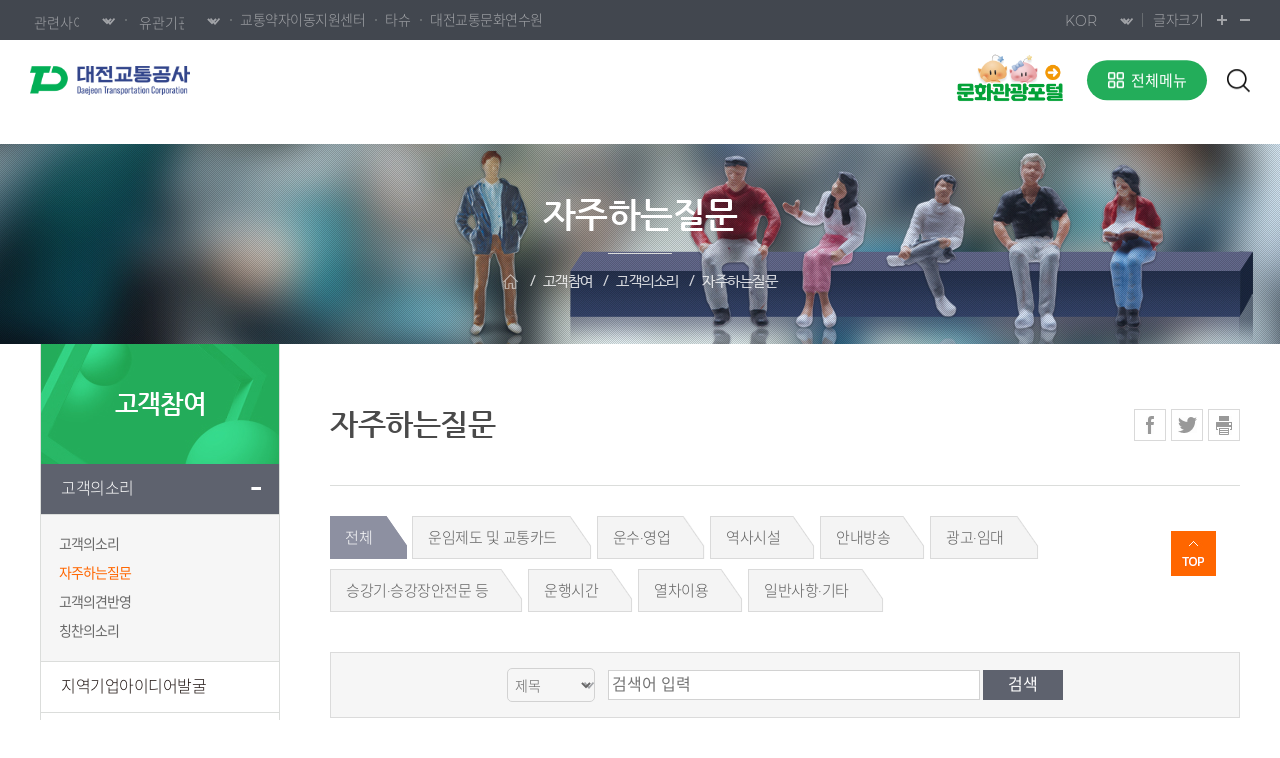

--- FILE ---
content_type: text/html; charset=UTF-8
request_url: https://www.djtc.kr/kor/board.do?menuIdx=333
body_size: 120243
content:




	<!DOCTYPE html>



<!--[if IE]><![endif]-->
<!--[if lt IE 7]> <html class="no-js ie6" lang="ko"> <![endif]-->
<!--[if IE 7]> <html class="no-js ie7" lang="ko"> <![endif]-->
<!--[if IE 8]> <html class="no-js ie8" lang="ko"> <![endif]-->
<!--[if gt IE 8]><!-->
<html class="no-js" lang="ko">
<!--<![endif]-->
<head>
	<meta charset="UTF-8">
	<meta http-equiv="X-UA-Compatible" content="IE=edge, chrome=1" />
	<meta name="viewport" content="width=device-width, initial-scale=1.0, maximum-scale=1.0, minimum-scale=1.0, user-scalable=no, target-densitydpi=medium-dpi" />
	<!-- //아이폰 사파리 계열에서는 숫자가 전화번호 형식으로 자동링크가 걸리지만, 안드로이드에서 메일주소와 지도상의 주소까지 자동으로 링크가 걸리는 이슈가 있어서 추가. -->
	<meta name="format-detection" content="telephone=no, address=no, email=no" />
	<meta name="keywords" content="대전교통공사" />
	<meta name="description" content="대전교통공사 정부3.0정보공개, 이용안내, 사이버스테이션, 고객참여, 대전교통공사소식, 안전환경, 공사소개" />
<meta name="google-site-verification" content="BqcVDteLjwYuf8sXtJbfy6_EAQUXj8dXP5rWBw3zbf4" />
	<title>자주하는질문 - 대전교통공사</title>

	<script type="text/javascript" src="/kor/resources/js/jquery-1.11.1.min.js"></script>
	<script type="text/javascript" src="/kor/resources/js/common.js"></script>
	<script type="text/javascript" src="/kor/resources/js/html5.js"></script>
	<link rel="stylesheet" type="text/css" href="/kor/resources/css/common_sub.css" />
	<link rel="stylesheet" type="text/css" href="/common/resources/css/global_common.css" />
	
	<script type="text/javascript" src="/kor/resources/js/sub.js"></script>
	<script type="text/javascript" src="/common/resources/js/global_common.js"></script>
	<script type="text/javascript" src="/common/resources/js/common_bbs.js"></script>
	<script type="text/javascript" src="/common/resources/js/jquery.PrintArea.js_4.js"></script>
	<script type="text/javascript" src="/common/resources/js/jquery.easyResponsiveTabs.js"></script>
	<script type="text/javascript" src="/common/zipcode/bbs_zipcode.js"></script>

</head>
<body>

<dl id="skip-go">
	<dt>바로가기</dt>
	<dd><a href="#gnb_wrap">주 메뉴 바로가기</a></dd>
	<dd><a href="#container">본문 내용 바로가기</a></dd>
	<dd><a href="#footer">하단 내용 바로가기</a></dd>
</dl>
<div id="wrap">
	<div id="header">

		
		
			
		


<head>
<!-- 이음소프트 css or js -->
<link rel="stylesheet" href="/kor/resources/plugin/jquery-ui-1.13.2/jquery-ui.css">
<link rel="stylesheet" href="/kor/resources/plugin/slick/slick.css">
<link rel="stylesheet" href="/kor/resources/css/fonts.css">
<link rel="stylesheet" href="/kor/resources/css/layout.css"> 
<link rel="stylesheet" href="/kor/resources/css/iium.css"> 
<link rel="stylesheet" href="/kor/resources/css/normal.css">
<link rel="stylesheet" href="/kor/resources/css/responsive.css">

<!-- <script src="/kor/resources/js/jquery-3.6.0.min.js"></script> 
<script src="/common/resources/js/global_common.js"></script> -->
<script src="/kor/resources/plugin/jquery-ui-1.13.2/jquery-ui.js"></script>
<script src="/kor/resources/plugin/matchheight/jquery.matchHeight.js"></script>
<script src="/kor/resources/plugin/slick/slick.min.js"></script>
<script src="/kor/resources/js/normal.js"></script>
<script src="/kor/resources/js/common.js"></script>
</head>



	<!-- Header { -->
  <div id="header1">
    <div class="header-top">
      <div class="cf wrapper">
        <div class="header-top-left">
          <ul class="i-col-0 rel-site">
            <li>
              <select name="rel-site1" id="relsite1" title="관련사이트 바로가기 새창열림"
                onchange="javascript:if (this.value!=''){(window.open('')).location.href=this.value;this.selectedIndex=0;}"
                onkeydown="javascript:if (event.keyCode==13){if (this.value!=''){(window.open('')).location.href=this.value;this.selectedIndex=0;}}">
                <option value="">관련사이트</option>
                <option value="http://www.daejeon.go.kr/">대전광역시</option>
                <option value="http://www.dmrtwu.or.kr/">대전교통공사노동조합</option>
                <option value="http://www.djsiseol.or.kr/">대전시설관리공단</option>
                <option value="http://www.dcco.kr/">대전도시공사</option>
                <option value="http://www.djto.kr/">대전관광공사</option>
                <option value="https://www.cleaneye.go.kr/">지방공기업경영정보포탈</option>
                <option value="http://www.acrc.go.kr/acrc/index.do">국민권익위원회</option>
              </select>
            </li>
            <li>
              <select name="rel-site2" id="relsite2" title="유관기관 바로가기 새창열림"
                onchange="javascript:if (this.value!=''){(window.open('')).location.href=this.value;this.selectedIndex=0;}"
                onkeydown="javascript:if (event.keyCode==13){if (this.value!=''){(window.open('')).location.href=this.value;this.selectedIndex=0;}}">
                <option value="">유관기관</option>
                <option value="http://www.seoulmetro.co.kr/kr/index.do?device=PC">서울교통공사</option>
                <option value="https://www.ictr.or.kr/main/">인천교통공사</option>
                <option value="https://www.dtro.or.kr/">대구교통공사</option>
                <option value="https://www.grtc.co.kr/subway">광주교통공사</option>
                <option value="https://www.humetro.busan.kr/default/main.do">부산교통공사</option>
                <option value="https://www.shinbundang.co.kr/">신분당선주식회사</option>
                <option value="https://www.railsafety.or.kr/index.do">철도안전정보포탈</option>
                <option value="https://info.korail.com/info/index.do">코레일</option>
                <option value="https://www.arex.or.kr/main.do">공항철도</option>
                <option value="https://www.metro9.co.kr/">서울메트로 9호선(주)</option>
                <option value="https://www.krri.re.kr/html/kr/">한국철도기술연구원</option>
              </select>
            </li>
			<li class="mobile-hide">
				<a href="https://www.djcall.or.kr/" target="_blank">교통약자이동지원센터</a>
			</li>
			<li class="mobile-hide">
				<a href="https://bike.tashu.or.kr/main.do" target="_blank">타슈</a>
			</li>
			<li class="mobile-hide">
				<a href="https://www.dtcc.or.kr/kor/index.do" target="_blank">대전교통문화연수원</a>
			</li>
          </ul>
        </div>
        <div class="header-top-right">
          <ul class="i-col-0 header-top-right-ul">
            <li>
              <select onchange="if(this.value) window.open(this.value);">
                <option value="https://www.djtc.kr/kor/index.do">KOR</option>
                <option value="https://www.djtc.kr/eng/index.do">ENG</option>
                <option value="https://www.djtc.kr/jpn/index.do">JPN</option>
                <option value="https://www.djtc.kr/chn/index.do">CHN</option>
              </select>
            </li>
            <li>
              글자크기
              <!-- <button nclick="javascript:zoomDefault(); return false;" return false;" class="font-up">원복</button> -->
              <button onclick="javascript:zoomIn(); return false;" class="font-up"></button>
              <button onclick="javascript:zoomOut(); return false;"class="font-down"></button>
            </li>
          </ul>
        </div>
      </div>
    </div>

    <!-- 메뉴 시작 -->
    <div class="header-bot">
      <div class="wrapper">
        <!-- 메인 로고 시작 -->
        <h1 class="hd-logo">
          <a href="/kor/index.do">
            <img src="/kor/resources/img/logo.png" alt="대전교통공사 홈">
          </a>
        </h1>
        <!-- 메인 로고 끝 -->
        <!-- 메뉴 시작 -->
        <ul class="i-col-0 gnb">
        
          <li>
          <a href="/kor/page.do?menuIdx=271"  >정보공개</a>
          
            <div class="submenu">
              <div class="wrapper">
                <div class="i-col-0 menu-wrap">
                  <div class="menu-left">
                    <p>정보공개</p>
                  </div>
                  <div class="i-col-4 menu-right">
                          
                    <div class="row">
                      <p class="sub-menu-title">
                        <a href="/kor/page.do?menuIdx=271">정보공개제도</a>
                      </p>
                      
                      <ul class="submenu-list">
                      
                        <li><a href="/kor/page.do?menuIdx=271">정보공개제도</a></li>
                      
                        <li><a href="/kor/board.do?menuIdx=619&bbsIdx=20888">비공개 대상정보</a></li>
                      
                      </ul>
                      
                    </div>
                        
                    <div class="row">
                      <p class="sub-menu-title">
                        <a href="/kor/board.do?menuIdx=278">사전정보공표</a>
                      </p>
                      
                      <ul class="submenu-list">
                      
                        <li><a href="/kor/board.do?menuIdx=278">사전정보공표</a></li>
                      
                        <li><a href="/kor/board.do?menuIdx=535">공개목록</a></li>
                      
                      </ul>
                      
                    </div>
                        
                    <div class="row">
                      <p class="sub-menu-title">
                        <a href="/kor/board.do?menuIdx=280">정보목록</a>
                      </p>
                      
                    </div>
                        
                    <div class="row">
                      <p class="sub-menu-title">
                        <a href="/kor/page.do?menuIdx=281">공공데이터 개방</a>
                      </p>
                      
                      <ul class="submenu-list">
                      
                        <li><a href="/kor/board.do?menuIdx=654">공공데이터 상시 수요조사</a></li>
                      
                      </ul>
                      
                    </div>
                        
                    <div class="row">
                      <p class="sub-menu-title">
                        <a href="/kor/board.do?menuIdx=559">공사 사규</a>
                      </p>
                      
                      <ul class="submenu-list">
                      
                        <li><a href="/kor/board.do?menuIdx=559">공사 사규</a></li>
                      
                        <li><a href="/kor/board.do?menuIdx=560">사규 제·개정 예고</a></li>
                      
                      </ul>
                      
                    </div>
                
                  </div>
                </div>
              </div>
            </div>
            
          </li>
          
          <li>
          <a href="/kor/page.do?menuIdx=39"  >이용안내</a>
          
            <div class="submenu">
              <div class="wrapper">
                <div class="i-col-0 menu-wrap">
                  <div class="menu-left">
                    <p>이용안내</p>
                  </div>
                  <div class="i-col-4 menu-right">
                          
                    <div class="row">
                      <p class="sub-menu-title">
                        <a href="/kor/page.do?menuIdx=39">노선도</a>
                      </p>
                      
                    </div>
                        
                    <div class="row">
                      <p class="sub-menu-title">
                        <a href="/kor/stationInfo.do?menuIdx=38">역정보</a>
                      </p>
                      
                      <ul class="submenu-list">
                      
                        <li><a href="/kor/page.do?menuIdx=728">도시철도역 미리보기</a></li>
                      
                      </ul>
                      
                    </div>
                        
                    <div class="row">
                      <p class="sub-menu-title">
                        <a href="/kor/page.do?menuIdx=307">운임 및 승차권</a>
                      </p>
                      
                      <ul class="submenu-list">
                      
                        <li><a href="/kor/page.do?menuIdx=307">고객운송약관 및 운임</a></li>
                      
                        <li><a href="/kor/page.do?menuIdx=308">환승운임</a></li>
                      
                        <li><a href="/kor/page.do?menuIdx=309">승차권종류</a></li>
                      
                      </ul>
                      
                    </div>
                        
                    <div class="row">
                      <p class="sub-menu-title">
                        <a href="/kor/page.do?menuIdx=434">시설및서비스신청</a>
                      </p>
                      
                      <ul class="submenu-list">
                      
                        <li><a href="/kor/page.do?menuIdx=434">교통공사 견학</a></li>
                      
                        <li><a href="/kor/page.do?menuIdx=438">화상회의실</a></li>
                      
                        <li><a href="/kor/pingpongApplicationForm.do?menuIdx=597">서대전네거리역(댄스연습장)</a></li>
                      
                        <li><a href="/kor/page.do?menuIdx=368">문화행사</a></li>
                      
                        <li><a href="/kor/page.do?menuIdx=317">시설촬영협조</a></li>
                      
                        <li><a href="/kor/page.do?menuIdx=318">철도보호지구에서의 행위 협의</a></li>
                      
                        <li><a href="/kor/page.do?menuIdx=618">연결통로공사협의</a></li>
                      
                        <li><a href="/kor/page.do?menuIdx=319">교통약자동행서비스</a></li>
                      
                        <li><a href="/kor/faultApplicationForm.do?menuIdx=468">승강기점검 사전알림서비스</a></li>
                      
                      </ul>
                      
                    </div>
                        
                    <div class="row">
                      <p class="sub-menu-title">
                        <a href="/kor/page.do?menuIdx=311">유실물신고센터</a>
                      </p>
                      
                      <ul class="submenu-list">
                      
                        <li><a href="/kor/page.do?menuIdx=311">유실물 신고안내</a></li>
                      
                      </ul>
                      
                    </div>
                        
                    <div class="row">
                      <p class="sub-menu-title">
                        <a href="/kor/board.do?menuIdx=657">간편지연증명서</a>
                      </p>
                      
                    </div>
                        
                    <div class="row">
                      <p class="sub-menu-title">
                        <a href="/kor/page.do?menuIdx=712">환승주차장 정보</a>
                      </p>
                      
                      <ul class="submenu-list">
                      
                        <li><a href="/kor/page.do?menuIdx=714">환승주차장 이용안내</a></li>
                      
                        <li><a href="/kor/addPage01.do?menuIdx=709">환승주차장 정기주차 신청</a></li>
                      
                      </ul>
                      
                    </div>
                
                  </div>
                </div>
              </div>
            </div>
            
          </li>
          
          <li>
          <a href="/kor/cyberStation.do?menuIdx=28"  >사이버스테이션</a>
          
          </li>
          
          <li>
          <a href="/kor/page.do?menuIdx=683"  >고객참여</a>
          
            <div class="submenu">
              <div class="wrapper">
                <div class="i-col-0 menu-wrap">
                  <div class="menu-left">
                    <p>고객참여</p>
                  </div>
                  <div class="i-col-4 menu-right">
                          
                    <div class="row">
                      <p class="sub-menu-title">
                        <a href="/kor/page.do?menuIdx=683">고객의소리</a>
                      </p>
                      
                      <ul class="submenu-list">
                      
                        <li><a href="/kor/page.do?menuIdx=683">고객의소리</a></li>
                      
                        <li><a href="/kor/board.do?menuIdx=333">자주하는질문</a></li>
                      
                        <li><a href="/kor/board.do?menuIdx=334">고객의견반영</a></li>
                      
                        <li><a href="/kor/board.do?menuIdx=335">칭찬의소리</a></li>
                      
                      </ul>
                      
                    </div>
                        
                    <div class="row">
                      <p class="sub-menu-title">
                        <a href="/kor/page.do?menuIdx=663">지역기업아이디어발굴</a>
                      </p>
                      
                    </div>
                        
                    <div class="row">
                      <p class="sub-menu-title">
                        <a href="/kor/page.do?menuIdx=336">시민아이디어발굴함</a>
                      </p>
                      
                    </div>
                        
                    <div class="row">
                      <p class="sub-menu-title">
                        <a href="/kor/page.do?menuIdx=616">시민참여예산방</a>
                      </p>
                      
                    </div>
                        
                    <div class="row">
                      <p class="sub-menu-title">
                        <a href="/kor/board.do?menuIdx=561">고객서비스헌장</a>
                      </p>
                      
                      <ul class="submenu-list">
                      
                        <li><a href="/kor/page.do?menuIdx=584">고객서비스헌장</a></li>
                      
                        <li><a href="/kor/board.do?menuIdx=561">이행표준 추진실적</a></li>
                      
                      </ul>
                      
                    </div>
                        
                    <div class="row">
                      <p class="sub-menu-title">
                        <a href="/kor/page.do?menuIdx=343">시민모니터</a>
                      </p>
                      
                      <ul class="submenu-list">
                      
                        <li><a href="/kor/page.do?menuIdx=343">시민모니터소개</a></li>
                      
                      </ul>
                      
                    </div>
                        
                    <div class="row">
                      <p class="sub-menu-title">
                        <a href="/kor/page.do?menuIdx=338">누리신고마당</a>
                      </p>
                      
                      <ul class="submenu-list">
                      
                        <li><a href="/kor/page.do?menuIdx=338">부패·공익 신고</a></li>
                      
                        <li><a href="/kor/page.do?menuIdx=339">청탁금지법 신고 및 사례</a></li>
                      
                        <li><a href="/kor/page.do?menuIdx=611">갑질피해신고·지원센터</a></li>
                      
                        <li><a href="/kor/page.do?menuIdx=340">예산낭비신고</a></li>
                      
                        <li><a href="/kor/board.do?menuIdx=341">신고물품처리결과공개</a></li>
                      
                        <li><a href="/kor/page.do?menuIdx=688">소극행정 신고센터</a></li>
                      
                      </ul>
                      
                    </div>
                        
                    <div class="row">
                      <p class="sub-menu-title">
                        <a href="/kor/page.do?menuIdx=696">DTC 온(ON)소통</a>
                      </p>
                      
                    </div>
                
                  </div>
                </div>
              </div>
            </div>
            
          </li>
          
          <li>
          <a href="/kor/page.do?menuIdx=351"  >공사소식</a>
          
            <div class="submenu">
              <div class="wrapper">
                <div class="i-col-0 menu-wrap">
                  <div class="menu-left">
                    <p>공사소식</p>
                  </div>
                  <div class="i-col-4 menu-right">
                          
                    <div class="row">
                      <p class="sub-menu-title">
                        <a href="/kor/board.do?menuIdx=361">공지사항</a>
                      </p>
                      
                    </div>
                        
                    <div class="row">
                      <p class="sub-menu-title">
                        <a href="/kor/page.do?menuIdx=351">계약정보</a>
                      </p>
                      
                      <ul class="submenu-list">
                      
                        <li><a href="/kor/page.do?menuIdx=351">조달청입찰정보</a></li>
                      
                        <li><a href="/kor/board.do?menuIdx=355">수의견적알림방</a></li>
                      
                        <li><a href="/kor/board.do?menuIdx=356">광고/임대/매각</a></li>
                      
                        <li><a href="/kor/board.do?menuIdx=357">계약현황</a></li>
                      
                        <li><a href="/kor/board.do?menuIdx=358">계약내용변경</a></li>
                      
                        <li><a href="/kor/board.do?menuIdx=359">대가지급</a></li>
                      
                        <li><a href="/kor/board.do?menuIdx=360">계약자료실</a></li>
                      
                      </ul>
                      
                    </div>
                        
                    <div class="row">
                      <p class="sub-menu-title">
                        <a href="/kor/board.do?menuIdx=362">보도자료</a>
                      </p>
                      
                    </div>
                        
                    <div class="row">
                      <p class="sub-menu-title">
                        <a href="/kor/page.do?menuIdx=365">채용정보</a>
                      </p>
                      
                    </div>
                        
                    <div class="row">
                      <p class="sub-menu-title">
                        <a href="/kor/board.do?menuIdx=370">자료실</a>
                      </p>
                      
                    </div>
                
                  </div>
                </div>
              </div>
            </div>
            
          </li>
          
          <li>
          <a href="/kor/page.do?menuIdx=372"  >안전환경경영</a>
          
            <div class="submenu">
              <div class="wrapper">
                <div class="i-col-0 menu-wrap">
                  <div class="menu-left">
                    <p>안전환경경영</p>
                  </div>
                  <div class="i-col-4 menu-right">
                          
                    <div class="row">
                      <p class="sub-menu-title">
                        <a href="/kor/page.do?menuIdx=718">VR 안전열차체험</a>
                      </p>
                      
                    </div>
                        
                    <div class="row">
                      <p class="sub-menu-title">
                        <a href="/kor/page.do?menuIdx=372">안전경영방침</a>
                      </p>
                      
                    </div>
                        
                    <div class="row">
                      <p class="sub-menu-title">
                        <a href="/kor/page.do?menuIdx=550">안전관리체계</a>
                      </p>
                      
                    </div>
                        
                    <div class="row">
                      <p class="sub-menu-title">
                        <a href="/kor/page.do?menuIdx=525">안전점검관리</a>
                      </p>
                      
                      <ul class="submenu-list">
                      
                        <li><a href="/kor/page.do?menuIdx=525">주요시설물</a></li>
                      
                        <li><a href="/kor/page.do?menuIdx=526">토목·궤도</a></li>
                      
                      </ul>
                      
                    </div>
                        
                    <div class="row">
                      <p class="sub-menu-title">
                        <a href="/kor/page.do?menuIdx=441">안전길잡이</a>
                      </p>
                      
                      <ul class="submenu-list">
                      
                        <li><a href="/kor/page.do?menuIdx=441">열차내안전길잡이</a></li>
                      
                        <li><a href="/kor/page.do?menuIdx=443">비상시행동요령</a></li>
                      
                        <li><a href="http://www.safekorea.go.kr/idsiSFK/neo/sfk/cs/contents/prevent/prevent01.html?menuSeq=126?menuIdx=327">국민행동요령</a></li>
                      
                        <li><a href="/kor/page.do?menuIdx=449">편의시설이용안내</a></li>
                      
                        <li><a href="/kor/page.do?menuIdx=326">도시철도 예절</a></li>
                      
                      </ul>
                      
                    </div>
                        
                    <div class="row">
                      <p class="sub-menu-title">
                        <a href="/kor/page.do?menuIdx=373">환경경영</a>
                      </p>
                      
                      <ul class="submenu-list">
                      
                        <li><a href="/kor/page.do?menuIdx=453">공기질관리</a></li>
                      
                        <li><a href="/kor/page.do?menuIdx=376">석면조사결과</a></li>
                      
                        <li><a href="/kor/page.do?menuIdx=377">소음관리</a></li>
                      
                        <li><a href="/kor/page.do?menuIdx=378">미세먼지</a></li>
                      
                        <li><a href="/kor/page.do?menuIdx=380">지하수활용</a></li>
                      
                      </ul>
                      
                    </div>
                        
                    <div class="row">
                      <p class="sub-menu-title">
                        <a href="/kor/board.do?menuIdx=325">안전자료실</a>
                      </p>
                      
                    </div>
                
                  </div>
                </div>
              </div>
            </div>
            
          </li>
          
          <li>
          <a href="/kor/page.do?menuIdx=384"  >공사소개</a>
          
            <div class="submenu">
              <div class="wrapper">
                <div class="i-col-0 menu-wrap">
                  <div class="menu-left">
                    <p>공사소개</p>
                  </div>
                  <div class="i-col-4 menu-right">
                          
                    <div class="row">
                      <p class="sub-menu-title">
                        <a href="/kor/page.do?menuIdx=384">공사소개</a>
                      </p>
                      
                      <ul class="submenu-list">
                      
                        <li><a href="/kor/page.do?menuIdx=384">인사말</a></li>
                      
                        <li><a href="/kor/page.do?menuIdx=385">설립목적</a></li>
                      
                        <li><a href="/kor/page.do?menuIdx=643">경영공시</a></li>
                      
                        <li><a href="/kor/page.do?menuIdx=386">주요발자취</a></li>
                      
                        <li><a href="/kor/board.do?menuIdx=387">경영목표 및 예산</a></li>
                      
                        <li><a href="/kor/organization.do?menuIdx=388">조직및업무</a></li>
                      
                        <li><a href="/kor/page.do?menuIdx=458">CI</a></li>
                      
                        <li><a href="/kor/page.do?menuIdx=460">시설/운행현황</a></li>
                      
                        <li><a href="/kor/page.do?menuIdx=391">대전교통공사25시</a></li>
                      
                        <li><a href="/kor/page.do?menuIdx=392">대외수상실적</a></li>
                      
                      </ul>
                      
                    </div>
                        
                    <div class="row">
                      <p class="sub-menu-title">
                        <a href="/kor/board.do?menuIdx=394">홍보관</a>
                      </p>
                      
                      <ul class="submenu-list">
                      
                        <li><a href="/kor/board.do?menuIdx=394">동영상</a></li>
                      
                        <li><a href="/kor/board.do?menuIdx=395">갤러리</a></li>
                      
                        <li><a href="/kor/page.do?menuIdx=1000">20년사</a></li>
                      
                        <li><a href="/kor/board.do?menuIdx=608">문화관광</a></li>
                      
                        <li><a href="/kor/board.do?menuIdx=726">공사소식</a></li>
                      
                      </ul>
                      
                    </div>
                        
                    <div class="row">
                      <p class="sub-menu-title">
                        <a href="/kor/page.do?menuIdx=398">윤리경영</a>
                      </p>
                      
                      <ul class="submenu-list">
                      
                        <li><a href="/kor/page.do?menuIdx=398">윤리경영 소개</a></li>
                      
                        <li><a href="/kor/page.do?menuIdx=403">윤리규범</a></li>
                      
                      </ul>
                      
                    </div>
                        
                    <div class="row">
                      <p class="sub-menu-title">
                        <a href="/kor/page.do?menuIdx=622">인권경영</a>
                      </p>
                      
                      <ul class="submenu-list">
                      
                        <li><a href="/kor/page.do?menuIdx=622">인권경영소개</a></li>
                      
                        <li><a href="/kor/page.do?menuIdx=623">인권경영선언문(헌장)</a></li>
                      
                        <li><a href="/kor/board.do?menuIdx=624">인권경영자료실</a></li>
                      
                        <li><a href="/kor/page.do?menuIdx=641">인권침해구제안내</a></li>
                      
                      </ul>
                      
                    </div>
                        
                    <div class="row">
                      <p class="sub-menu-title">
                        <a href="/kor/page.do?menuIdx=671">적극행정</a>
                      </p>
                      
                      <ul class="submenu-list">
                      
                        <li><a href="/kor/page.do?menuIdx=671">적극행정 소개</a></li>
                      
                        <li><a href="https://www.mpm.go.kr/proactivePublicService/local/localCardNews/?menuIdx=674">적극행정 홍보자료</a></li>
                      
                      </ul>
                      
                    </div>
                        
                    <div class="row">
                      <p class="sub-menu-title">
                        <a href="/kor/page.do?menuIdx=408">부대사업</a>
                      </p>
                      
                      <ul class="submenu-list">
                      
                        <li><a href="/kor/page.do?menuIdx=408">광고안내</a></li>
                      
                        <li><a href="/kor/page.do?menuIdx=464">임대안내</a></li>
                      
                        <li><a href="/kor/adList.do?menuIdx=703">광고계약현황</a></li>
                      
                      </ul>
                      
                    </div>
                        
                    <div class="row">
                      <p class="sub-menu-title">
                        <a href="/kor/page.do?menuIdx=414">ESG 경영</a>
                      </p>
                      
                      <ul class="submenu-list">
                      
                        <li><a href="/kor/page.do?menuIdx=414">사회공헌활동</a></li>
                      
                        <li><a href="/kor/page.do?menuIdx=1018">이해관계자 소통 채널</a></li>
                      
                      </ul>
                      
                    </div>
                        
                    <div class="row">
                      <p class="sub-menu-title">
                        <a href="/kor/page.do?menuIdx=416">찾아오시는길</a>
                      </p>
                      
                    </div>
                
                  </div>
                </div>
              </div>
            </div>
            
          </li>
          
        </ul>
        <!-- 메뉴 끝 -->
        
        <!-- 전체 메뉴 버튼 -->
        <ul class="i-col-0 right-menu">
          <!-- 문화관광포털(PC) 시작 -->
          <li class="mobile-hide">
            <a href="https://www.djtc.kr/kor/stationTourList.do?area=104&menuCode=1" target="_blank" title="새창으로 열림" class="tour-btn">
              <img src="/kor/resources/img/icon-tour.png" alt="문화관광포털">
            </a>
          </li>
          <!-- 문화관광포털(PC) 끝 -->
          <li>
            <button class="all-menu-btn">
              <img src="/kor/resources/img/icon-menu.png" alt="전체메뉴">
              <span>전체메뉴</span>
            </button>
          </li>
          <li>
            <a class="srch-btn" href="/kor/search.do?menuIdx=564">
              <img src="/kor/resources/img/icon-search.png" alt="검색하기">
            </a>
          </li>
        </ul>
      </div>
    </div>
    <!-- 문화관광포털(모바일) 시작 -->
    <a href="https://www.djtc.kr/kor/stationTourList.do?area=104&menuCode=1" target="_blank" title="새창으로 열림" class="tour-btn tour-btn-mobile">
      <img src="/kor/resources/img/icon-tour.png" alt="문화관광포털">
    </a>
    <!-- 문화관광포털(모바일) 끝 -->
  </div>
  <!-- } Header -->

  <script>
  $(document).ready(function(){
	  let allmenu_th = $('.all-row').length; 
	  $('.allmenu-list').addClass('i-col-'+allmenu_th);
  });
  </script>

  <!-- All menu { -->
  <div class="allmenu">
  <div class="allmenu-wrap">
    <div class="wrapper">
      <div class="allmenu-list">
      
          <div class="all-row">
            <a href="/kor/page.do?menuIdx=271">정보공개</a>
            
            <ul class="allmenu-ul">
            
              <li>
                <a href="/kor/page.do?menuIdx=271" {m2.newwin eq 'Y' ? 'target="_blank" title="새창으로 열림"' : '' } class="parent">
                정보공개제도</a>
                
                <ul class="allmenu-sul">
                
                  <li>
                  <a href="/kor/page.do?menuIdx=271"  class="">
                  정보공개제도</a>
                  </li>
                  
                  <li>
                  <a href="/kor/board.do?menuIdx=619&bbsIdx=20888"  class="">
                  비공개 대상정보</a>
                  </li>
                  
                </ul>
                
              </li>
              
              <li>
                <a href="/kor/board.do?menuIdx=278" {m2.newwin eq 'Y' ? 'target="_blank" title="새창으로 열림"' : '' } class="parent">
                사전정보공표</a>
                
                <ul class="allmenu-sul">
                
                  <li>
                  <a href="/kor/board.do?menuIdx=278"  class="">
                  사전정보공표</a>
                  </li>
                  
                  <li>
                  <a href="/kor/board.do?menuIdx=535"  class="">
                  공개목록</a>
                  </li>
                  
                </ul>
                
              </li>
              
              <li>
                <a href="/kor/board.do?menuIdx=280" {m2.newwin eq 'Y' ? 'target="_blank" title="새창으로 열림"' : '' } class="">
                정보목록</a>
                
              </li>
              
              <li>
                <a href="/kor/page.do?menuIdx=281" {m2.newwin eq 'Y' ? 'target="_blank" title="새창으로 열림"' : '' } class="parent">
                공공데이터 개방</a>
                
                <ul class="allmenu-sul">
                
                  <li>
                  <a href="/kor/board.do?menuIdx=654"  class="">
                  공공데이터 상시 수요조사</a>
                  </li>
                  
                </ul>
                
              </li>
              
              <li>
                <a href="/kor/board.do?menuIdx=559" {m2.newwin eq 'Y' ? 'target="_blank" title="새창으로 열림"' : '' } class="parent">
                공사 사규</a>
                
                <ul class="allmenu-sul">
                
                  <li>
                  <a href="/kor/board.do?menuIdx=559"  class="">
                  공사 사규</a>
                  </li>
                  
                  <li>
                  <a href="/kor/board.do?menuIdx=560"  class="">
                  사규 제·개정 예고</a>
                  </li>
                  
                </ul>
                
              </li>
              
            </ul>
            
           </div>
          
          <div class="all-row">
            <a href="/kor/page.do?menuIdx=39">이용안내</a>
            
            <ul class="allmenu-ul">
            
              <li>
                <a href="/kor/page.do?menuIdx=39" {m2.newwin eq 'Y' ? 'target="_blank" title="새창으로 열림"' : '' } class="">
                노선도</a>
                
              </li>
              
              <li>
                <a href="/kor/stationInfo.do?menuIdx=38" {m2.newwin eq 'Y' ? 'target="_blank" title="새창으로 열림"' : '' } class="parent">
                역정보</a>
                
                <ul class="allmenu-sul">
                
                  <li>
                  <a href="/kor/page.do?menuIdx=728"  class="">
                  도시철도역 미리보기</a>
                  </li>
                  
                </ul>
                
              </li>
              
              <li>
                <a href="/kor/page.do?menuIdx=307" {m2.newwin eq 'Y' ? 'target="_blank" title="새창으로 열림"' : '' } class="parent">
                운임 및 승차권</a>
                
                <ul class="allmenu-sul">
                
                  <li>
                  <a href="/kor/page.do?menuIdx=307"  class="">
                  고객운송약관 및 운임</a>
                  </li>
                  
                  <li>
                  <a href="/kor/page.do?menuIdx=308"  class="">
                  환승운임</a>
                  </li>
                  
                  <li>
                  <a href="/kor/page.do?menuIdx=309"  class="">
                  승차권종류</a>
                  </li>
                  
                </ul>
                
              </li>
              
              <li>
                <a href="/kor/page.do?menuIdx=434" {m2.newwin eq 'Y' ? 'target="_blank" title="새창으로 열림"' : '' } class="parent">
                시설및서비스신청</a>
                
                <ul class="allmenu-sul">
                
                  <li>
                  <a href="/kor/page.do?menuIdx=434"  class="">
                  교통공사 견학</a>
                  </li>
                  
                  <li>
                  <a href="/kor/page.do?menuIdx=438"  class="">
                  화상회의실</a>
                  </li>
                  
                  <li>
                  <a href="/kor/pingpongApplicationForm.do?menuIdx=597"  class="">
                  서대전네거리역(댄스연습장)</a>
                  </li>
                  
                  <li>
                  <a href="/kor/page.do?menuIdx=368"  class="">
                  문화행사</a>
                  </li>
                  
                  <li>
                  <a href="/kor/page.do?menuIdx=317"  class="">
                  시설촬영협조</a>
                  </li>
                  
                  <li>
                  <a href="/kor/page.do?menuIdx=318"  class="">
                  철도보호지구에서의 행위 협의</a>
                  </li>
                  
                  <li>
                  <a href="/kor/page.do?menuIdx=618"  class="">
                  연결통로공사협의</a>
                  </li>
                  
                  <li>
                  <a href="/kor/page.do?menuIdx=319"  class="">
                  교통약자동행서비스</a>
                  </li>
                  
                  <li>
                  <a href="/kor/faultApplicationForm.do?menuIdx=468"  class="">
                  승강기점검 사전알림서비스</a>
                  </li>
                  
                </ul>
                
              </li>
              
              <li>
                <a href="/kor/page.do?menuIdx=311" {m2.newwin eq 'Y' ? 'target="_blank" title="새창으로 열림"' : '' } class="parent">
                유실물신고센터</a>
                
                <ul class="allmenu-sul">
                
                  <li>
                  <a href="/kor/page.do?menuIdx=311"  class="">
                  유실물 신고안내</a>
                  </li>
                  
                </ul>
                
              </li>
              
              <li>
                <a href="/kor/board.do?menuIdx=657" {m2.newwin eq 'Y' ? 'target="_blank" title="새창으로 열림"' : '' } class="">
                간편지연증명서</a>
                
              </li>
              
              <li>
                <a href="/kor/page.do?menuIdx=712" {m2.newwin eq 'Y' ? 'target="_blank" title="새창으로 열림"' : '' } class="parent">
                환승주차장 정보</a>
                
                <ul class="allmenu-sul">
                
                  <li>
                  <a href="/kor/page.do?menuIdx=714"  class="">
                  환승주차장 이용안내</a>
                  </li>
                  
                  <li>
                  <a href="/kor/addPage01.do?menuIdx=709"  class="">
                  환승주차장 정기주차 신청</a>
                  </li>
                  
                </ul>
                
              </li>
              
            </ul>
            
           </div>
          
          <div class="all-row">
            <a href="/kor/page.do?menuIdx=683">고객참여</a>
            
            <ul class="allmenu-ul">
            
              <li>
                <a href="/kor/page.do?menuIdx=683" {m2.newwin eq 'Y' ? 'target="_blank" title="새창으로 열림"' : '' } class="parent">
                고객의소리</a>
                
                <ul class="allmenu-sul">
                
                  <li>
                  <a href="/kor/page.do?menuIdx=683"  class="">
                  고객의소리</a>
                  </li>
                  
                  <li>
                  <a href="/kor/board.do?menuIdx=333"  class="on">
                  자주하는질문</a>
                  </li>
                  
                  <li>
                  <a href="/kor/board.do?menuIdx=334"  class="">
                  고객의견반영</a>
                  </li>
                  
                  <li>
                  <a href="/kor/board.do?menuIdx=335"  class="">
                  칭찬의소리</a>
                  </li>
                  
                </ul>
                
              </li>
              
              <li>
                <a href="/kor/page.do?menuIdx=663" {m2.newwin eq 'Y' ? 'target="_blank" title="새창으로 열림"' : '' } class="">
                지역기업아이디어발굴</a>
                
              </li>
              
              <li>
                <a href="/kor/page.do?menuIdx=336" {m2.newwin eq 'Y' ? 'target="_blank" title="새창으로 열림"' : '' } class="">
                시민아이디어발굴함</a>
                
              </li>
              
              <li>
                <a href="/kor/page.do?menuIdx=616" {m2.newwin eq 'Y' ? 'target="_blank" title="새창으로 열림"' : '' } class="">
                시민참여예산방</a>
                
              </li>
              
              <li>
                <a href="/kor/board.do?menuIdx=561" {m2.newwin eq 'Y' ? 'target="_blank" title="새창으로 열림"' : '' } class="parent">
                고객서비스헌장</a>
                
                <ul class="allmenu-sul">
                
                  <li>
                  <a href="/kor/page.do?menuIdx=584"  class="">
                  고객서비스헌장</a>
                  </li>
                  
                  <li>
                  <a href="/kor/board.do?menuIdx=561"  class="">
                  이행표준 추진실적</a>
                  </li>
                  
                </ul>
                
              </li>
              
              <li>
                <a href="/kor/page.do?menuIdx=343" {m2.newwin eq 'Y' ? 'target="_blank" title="새창으로 열림"' : '' } class="parent">
                시민모니터</a>
                
                <ul class="allmenu-sul">
                
                  <li>
                  <a href="/kor/page.do?menuIdx=343"  class="">
                  시민모니터소개</a>
                  </li>
                  
                </ul>
                
              </li>
              
              <li>
                <a href="/kor/page.do?menuIdx=338" {m2.newwin eq 'Y' ? 'target="_blank" title="새창으로 열림"' : '' } class="parent">
                누리신고마당</a>
                
                <ul class="allmenu-sul">
                
                  <li>
                  <a href="/kor/page.do?menuIdx=338"  class="">
                  부패·공익 신고</a>
                  </li>
                  
                  <li>
                  <a href="/kor/page.do?menuIdx=339"  class="">
                  청탁금지법 신고 및 사례</a>
                  </li>
                  
                  <li>
                  <a href="/kor/page.do?menuIdx=611"  class="">
                  갑질피해신고·지원센터</a>
                  </li>
                  
                  <li>
                  <a href="/kor/page.do?menuIdx=340"  class="">
                  예산낭비신고</a>
                  </li>
                  
                  <li>
                  <a href="/kor/board.do?menuIdx=341"  class="">
                  신고물품처리결과공개</a>
                  </li>
                  
                  <li>
                  <a href="/kor/page.do?menuIdx=688"  class="">
                  소극행정 신고센터</a>
                  </li>
                  
                </ul>
                
              </li>
              
              <li>
                <a href="/kor/page.do?menuIdx=696" {m2.newwin eq 'Y' ? 'target="_blank" title="새창으로 열림"' : '' } class="">
                DTC 온(ON)소통</a>
                
              </li>
              
            </ul>
            
           </div>
          
          <div class="all-row">
            <a href="/kor/page.do?menuIdx=351">공사소식</a>
            
            <ul class="allmenu-ul">
            
              <li>
                <a href="/kor/board.do?menuIdx=361" {m2.newwin eq 'Y' ? 'target="_blank" title="새창으로 열림"' : '' } class="">
                공지사항</a>
                
              </li>
              
              <li>
                <a href="/kor/page.do?menuIdx=351" {m2.newwin eq 'Y' ? 'target="_blank" title="새창으로 열림"' : '' } class="parent">
                계약정보</a>
                
                <ul class="allmenu-sul">
                
                  <li>
                  <a href="/kor/page.do?menuIdx=351"  class="">
                  조달청입찰정보</a>
                  </li>
                  
                  <li>
                  <a href="/kor/board.do?menuIdx=355"  class="">
                  수의견적알림방</a>
                  </li>
                  
                  <li>
                  <a href="/kor/board.do?menuIdx=356"  class="">
                  광고/임대/매각</a>
                  </li>
                  
                  <li>
                  <a href="/kor/board.do?menuIdx=357"  class="">
                  계약현황</a>
                  </li>
                  
                  <li>
                  <a href="/kor/board.do?menuIdx=358"  class="">
                  계약내용변경</a>
                  </li>
                  
                  <li>
                  <a href="/kor/board.do?menuIdx=359"  class="">
                  대가지급</a>
                  </li>
                  
                  <li>
                  <a href="/kor/board.do?menuIdx=360"  class="">
                  계약자료실</a>
                  </li>
                  
                </ul>
                
              </li>
              
              <li>
                <a href="/kor/board.do?menuIdx=362" {m2.newwin eq 'Y' ? 'target="_blank" title="새창으로 열림"' : '' } class="">
                보도자료</a>
                
              </li>
              
              <li>
                <a href="/kor/page.do?menuIdx=365" {m2.newwin eq 'Y' ? 'target="_blank" title="새창으로 열림"' : '' } class="">
                채용정보</a>
                
              </li>
              
              <li>
                <a href="/kor/board.do?menuIdx=370" {m2.newwin eq 'Y' ? 'target="_blank" title="새창으로 열림"' : '' } class="">
                자료실</a>
                
              </li>
              
            </ul>
            
           </div>
          
          <div class="all-row">
            <a href="/kor/page.do?menuIdx=372">안전환경경영</a>
            
            <ul class="allmenu-ul">
            
              <li>
                <a href="/kor/page.do?menuIdx=718" {m2.newwin eq 'Y' ? 'target="_blank" title="새창으로 열림"' : '' } class="">
                VR 안전열차체험</a>
                
              </li>
              
              <li>
                <a href="/kor/page.do?menuIdx=372" {m2.newwin eq 'Y' ? 'target="_blank" title="새창으로 열림"' : '' } class="">
                안전경영방침</a>
                
              </li>
              
              <li>
                <a href="/kor/page.do?menuIdx=550" {m2.newwin eq 'Y' ? 'target="_blank" title="새창으로 열림"' : '' } class="">
                안전관리체계</a>
                
              </li>
              
              <li>
                <a href="/kor/page.do?menuIdx=525" {m2.newwin eq 'Y' ? 'target="_blank" title="새창으로 열림"' : '' } class="parent">
                안전점검관리</a>
                
                <ul class="allmenu-sul">
                
                  <li>
                  <a href="/kor/page.do?menuIdx=525"  class="">
                  주요시설물</a>
                  </li>
                  
                  <li>
                  <a href="/kor/page.do?menuIdx=526"  class="">
                  토목·궤도</a>
                  </li>
                  
                </ul>
                
              </li>
              
              <li>
                <a href="/kor/page.do?menuIdx=441" {m2.newwin eq 'Y' ? 'target="_blank" title="새창으로 열림"' : '' } class="parent">
                안전길잡이</a>
                
                <ul class="allmenu-sul">
                
                  <li>
                  <a href="/kor/page.do?menuIdx=441"  class="">
                  열차내안전길잡이</a>
                  </li>
                  
                  <li>
                  <a href="/kor/page.do?menuIdx=443"  class="">
                  비상시행동요령</a>
                  </li>
                  
                  <li>
                  <a href="http://www.safekorea.go.kr/idsiSFK/neo/sfk/cs/contents/prevent/prevent01.html?menuSeq=126?menuIdx=327" target="_blank" title="새창으로 열림" class="">
                  국민행동요령</a>
                  </li>
                  
                  <li>
                  <a href="/kor/page.do?menuIdx=449"  class="">
                  편의시설이용안내</a>
                  </li>
                  
                  <li>
                  <a href="/kor/page.do?menuIdx=326"  class="">
                  도시철도 예절</a>
                  </li>
                  
                </ul>
                
              </li>
              
              <li>
                <a href="/kor/page.do?menuIdx=373" {m2.newwin eq 'Y' ? 'target="_blank" title="새창으로 열림"' : '' } class="parent">
                환경경영</a>
                
                <ul class="allmenu-sul">
                
                  <li>
                  <a href="/kor/page.do?menuIdx=453"  class="">
                  공기질관리</a>
                  </li>
                  
                  <li>
                  <a href="/kor/page.do?menuIdx=376"  class="">
                  석면조사결과</a>
                  </li>
                  
                  <li>
                  <a href="/kor/page.do?menuIdx=377"  class="">
                  소음관리</a>
                  </li>
                  
                  <li>
                  <a href="/kor/page.do?menuIdx=378"  class="">
                  미세먼지</a>
                  </li>
                  
                  <li>
                  <a href="/kor/page.do?menuIdx=380"  class="">
                  지하수활용</a>
                  </li>
                  
                </ul>
                
              </li>
              
              <li>
                <a href="/kor/board.do?menuIdx=325" {m2.newwin eq 'Y' ? 'target="_blank" title="새창으로 열림"' : '' } class="">
                안전자료실</a>
                
              </li>
              
            </ul>
            
           </div>
          
          <div class="all-row">
            <a href="/kor/page.do?menuIdx=384">공사소개</a>
            
            <ul class="allmenu-ul">
            
              <li>
                <a href="/kor/page.do?menuIdx=384" {m2.newwin eq 'Y' ? 'target="_blank" title="새창으로 열림"' : '' } class="parent">
                공사소개</a>
                
                <ul class="allmenu-sul">
                
                  <li>
                  <a href="/kor/page.do?menuIdx=384"  class="">
                  인사말</a>
                  </li>
                  
                  <li>
                  <a href="/kor/page.do?menuIdx=385"  class="">
                  설립목적</a>
                  </li>
                  
                  <li>
                  <a href="/kor/page.do?menuIdx=643"  class="">
                  경영공시</a>
                  </li>
                  
                  <li>
                  <a href="/kor/page.do?menuIdx=386"  class="">
                  주요발자취</a>
                  </li>
                  
                  <li>
                  <a href="/kor/board.do?menuIdx=387"  class="">
                  경영목표 및 예산</a>
                  </li>
                  
                  <li>
                  <a href="/kor/organization.do?menuIdx=388"  class="">
                  조직및업무</a>
                  </li>
                  
                  <li>
                  <a href="/kor/page.do?menuIdx=458"  class="">
                  CI</a>
                  </li>
                  
                  <li>
                  <a href="/kor/page.do?menuIdx=460"  class="">
                  시설/운행현황</a>
                  </li>
                  
                  <li>
                  <a href="/kor/page.do?menuIdx=391"  class="">
                  대전교통공사25시</a>
                  </li>
                  
                  <li>
                  <a href="/kor/page.do?menuIdx=392"  class="">
                  대외수상실적</a>
                  </li>
                  
                </ul>
                
              </li>
              
              <li>
                <a href="/kor/board.do?menuIdx=394" {m2.newwin eq 'Y' ? 'target="_blank" title="새창으로 열림"' : '' } class="parent">
                홍보관</a>
                
                <ul class="allmenu-sul">
                
                  <li>
                  <a href="/kor/board.do?menuIdx=394"  class="">
                  동영상</a>
                  </li>
                  
                  <li>
                  <a href="/kor/board.do?menuIdx=395"  class="">
                  갤러리</a>
                  </li>
                  
                  <li>
                  <a href="/kor/page.do?menuIdx=1000"  class="">
                  20년사</a>
                  </li>
                  
                  <li>
                  <a href="/kor/board.do?menuIdx=608"  class="">
                  문화관광</a>
                  </li>
                  
                  <li>
                  <a href="/kor/board.do?menuIdx=726"  class="">
                  공사소식</a>
                  </li>
                  
                </ul>
                
              </li>
              
              <li>
                <a href="/kor/page.do?menuIdx=398" {m2.newwin eq 'Y' ? 'target="_blank" title="새창으로 열림"' : '' } class="parent">
                윤리경영</a>
                
                <ul class="allmenu-sul">
                
                  <li>
                  <a href="/kor/page.do?menuIdx=398"  class="">
                  윤리경영 소개</a>
                  </li>
                  
                  <li>
                  <a href="/kor/page.do?menuIdx=403"  class="">
                  윤리규범</a>
                  </li>
                  
                </ul>
                
              </li>
              
              <li>
                <a href="/kor/page.do?menuIdx=622" {m2.newwin eq 'Y' ? 'target="_blank" title="새창으로 열림"' : '' } class="parent">
                인권경영</a>
                
                <ul class="allmenu-sul">
                
                  <li>
                  <a href="/kor/page.do?menuIdx=622"  class="">
                  인권경영소개</a>
                  </li>
                  
                  <li>
                  <a href="/kor/page.do?menuIdx=623"  class="">
                  인권경영선언문(헌장)</a>
                  </li>
                  
                  <li>
                  <a href="/kor/board.do?menuIdx=624"  class="">
                  인권경영자료실</a>
                  </li>
                  
                  <li>
                  <a href="/kor/page.do?menuIdx=641"  class="">
                  인권침해구제안내</a>
                  </li>
                  
                </ul>
                
              </li>
              
              <li>
                <a href="/kor/page.do?menuIdx=671" {m2.newwin eq 'Y' ? 'target="_blank" title="새창으로 열림"' : '' } class="parent">
                적극행정</a>
                
                <ul class="allmenu-sul">
                
                  <li>
                  <a href="/kor/page.do?menuIdx=671"  class="">
                  적극행정 소개</a>
                  </li>
                  
                  <li>
                  <a href="https://www.mpm.go.kr/proactivePublicService/local/localCardNews/?menuIdx=674" target="_blank" title="새창으로 열림" class="">
                  적극행정 홍보자료</a>
                  </li>
                  
                </ul>
                
              </li>
              
              <li>
                <a href="/kor/page.do?menuIdx=408" {m2.newwin eq 'Y' ? 'target="_blank" title="새창으로 열림"' : '' } class="parent">
                부대사업</a>
                
                <ul class="allmenu-sul">
                
                  <li>
                  <a href="/kor/page.do?menuIdx=408"  class="">
                  광고안내</a>
                  </li>
                  
                  <li>
                  <a href="/kor/page.do?menuIdx=464"  class="">
                  임대안내</a>
                  </li>
                  
                  <li>
                  <a href="/kor/adList.do?menuIdx=703"  class="">
                  광고계약현황</a>
                  </li>
                  
                </ul>
                
              </li>
              
              <li>
                <a href="/kor/page.do?menuIdx=414" {m2.newwin eq 'Y' ? 'target="_blank" title="새창으로 열림"' : '' } class="parent">
                ESG 경영</a>
                
                <ul class="allmenu-sul">
                
                  <li>
                  <a href="/kor/page.do?menuIdx=414"  class="">
                  사회공헌활동</a>
                  </li>
                  
                  <li>
                  <a href="/kor/page.do?menuIdx=1018"  class="">
                  이해관계자 소통 채널</a>
                  </li>
                  
                </ul>
                
              </li>
              
              <li>
                <a href="/kor/page.do?menuIdx=416" {m2.newwin eq 'Y' ? 'target="_blank" title="새창으로 열림"' : '' } class="">
                찾아오시는길</a>
                
              </li>
              
            </ul>
            
           </div>
          
         </div>
      </div>
    </div>
  </div>
  <!-- 메뉴 시작 -->
  <!-- } All menu -->
  
  
	
		

	</div><!-- //header -->

	<div id="container" >

		<div class="sub_img">
			<div class="sub04_img">
				<dl>
					<dt>자주하는질문</dt>
					<dd>
						



 <a href="/" class="icon_home"><span class="IR">홈</span></a>
 
     <em></em><a href="/kor/page.do?menuIdx=683">고객참여</a>
 
     <em></em><a href="/kor/page.do?menuIdx=683">고객의소리</a>
 
     <em></em><a href="/kor/board.do?menuIdx=333">자주하는질문</a>
 

					</dd>
				</dl>
			</div><!-- //sub05_img -->
		</div><!-- //sub_img -->

		<div class="sub_contents">
			
			
				
				
			



    <div id="side">
        <div class="sidemenu">
        	<div class="sidemenu_title">고객참여</div>
        	
        	<ul class="sidemenu_list">
        		
        		
        		<li  class="on">
        			<a href="/kor/page.do?menuIdx=683" class="depth" >고객의소리</a>
        			
        			<ul>
        				
        				
        				
        				
        				<li  class="">
        					<a href="/kor/page.do?menuIdx=683" class="depth" >고객의소리</a>
        				</li>
        				
        				
        				
        				
        				
        				
        				
        				
        				
        				
        				
        				
        				
        				<li  class="on">
        					<a href="/kor/board.do?menuIdx=333" class="depth" >자주하는질문</a>
        				</li>
        				
        				
        				
        				<li  class="">
        					<a href="/kor/board.do?menuIdx=334" class="depth" >고객의견반영</a>
        				</li>
        				
        				
        				
        				<li  class="">
        					<a href="/kor/board.do?menuIdx=335" class="depth" >칭찬의소리</a>
        				</li>
        				
        				
        				
        				
        				
        				
        				
        				
        				
        				
        				
        				
        				
        				
        				
        				
        				
        				
        				
        				
        				
        				
        				
        				
        				
        				
        				
        				
        				
        				
        				
        				
        				
        				
        				
        				
        				
        				
        				
        				
        				
        				
        				
        				
        				
        				
        				
        				
        				
        				
        				
        				
        				
        				
        				
        				
        				
        				
        			</ul>
        			
        		</li>
        		
        		
        		
        		
        		
        		
        		
        		
        		
        		
        		
        		
        		
        		
        		
        		
        		
        		
        		
        		
        		
        		<li  class="">
        			<a href="/kor/page.do?menuIdx=663" class="" >지역기업아이디어발굴</a>
        			
        		</li>
        		
        		
        		
        		
        		
        		
        		
        		
        		
        		<li  class="">
        			<a href="/kor/page.do?menuIdx=336" class="" >시민아이디어발굴함</a>
        			
        		</li>
        		
        		
        		
        		
        		
        		
        		
        		
        		
        		<li  class="">
        			<a href="/kor/page.do?menuIdx=616" class="" >시민참여예산방</a>
        			
        		</li>
        		
        		
        		
        		<li  class="">
        			<a href="/kor/board.do?menuIdx=561" class="depth" >고객서비스헌장</a>
        			
        			<ul>
        				
        				
        				
        				
        				
        				
        				
        				
        				
        				
        				
        				
        				
        				
        				
        				
        				
        				
        				
        				
        				
        				
        				
        				
        				
        				
        				
        				
        				
        				
        				
        				
        				
        				
        				
        				
        				
        				
        				
        				
        				
        				
        				<li  class="">
        					<a href="/kor/page.do?menuIdx=584" class="depth" >고객서비스헌장</a>
        				</li>
        				
        				
        				
        				<li  class="">
        					<a href="/kor/board.do?menuIdx=561" class="depth" >이행표준 추진실적</a>
        				</li>
        				
        				
        				
        				
        				
        				
        				
        				
        				
        				
        				
        				
        				
        				
        				
        				
        				
        				
        				
        				
        				
        				
        				
        				
        				
        				
        				
        				
        				
        				
        				
        				
        				
        				
        			</ul>
        			
        		</li>
        		
        		
        		
        		
        		
        		
        		
        		<li  class="">
        			<a href="/kor/page.do?menuIdx=343" class="depth" >시민모니터</a>
        			
        			<ul>
        				
        				
        				
        				
        				
        				
        				
        				
        				
        				
        				
        				
        				
        				
        				
        				
        				
        				
        				
        				
        				
        				
        				
        				
        				
        				
        				
        				
        				
        				
        				
        				
        				
        				
        				
        				
        				
        				
        				
        				
        				
        				
        				
        				
        				
        				
        				
        				
        				<li  class="">
        					<a href="/kor/page.do?menuIdx=343" class="depth" >시민모니터소개</a>
        				</li>
        				
        				
        				
        				
        				
        				
        				
        				
        				
        				
        				
        				
        				
        				
        				
        				
        				
        				
        				
        				
        				
        				
        				
        				
        				
        				
        				
        				
        				
        				
        			</ul>
        			
        		</li>
        		
        		
        		
        		
        		
        		<li  class="">
        			<a href="/kor/page.do?menuIdx=338" class="depth" >누리신고마당</a>
        			
        			<ul>
        				
        				
        				
        				
        				
        				
        				
        				
        				
        				
        				
        				
        				
        				
        				
        				
        				
        				
        				
        				
        				
        				
        				
        				
        				
        				
        				
        				
        				
        				
        				
        				
        				
        				
        				
        				
        				
        				
        				
        				
        				
        				
        				
        				
        				
        				
        				
        				
        				
        				
        				
        				
        				<li  class="">
        					<a href="/kor/page.do?menuIdx=338" class="depth" >부패·공익 신고</a>
        				</li>
        				
        				
        				
        				<li  class="">
        					<a href="/kor/page.do?menuIdx=339" class="depth" >청탁금지법 신고 및 사례</a>
        				</li>
        				
        				
        				
        				
        				
        				
        				
        				
        				
        				<li  class="">
        					<a href="/kor/page.do?menuIdx=611" class="depth" >갑질피해신고·지원센터</a>
        				</li>
        				
        				
        				
        				<li  class="">
        					<a href="/kor/page.do?menuIdx=340" class="depth" >예산낭비신고</a>
        				</li>
        				
        				
        				
        				<li  class="">
        					<a href="/kor/board.do?menuIdx=341" class="depth" >신고물품처리결과공개</a>
        				</li>
        				
        				
        				
        				<li  class="">
        					<a href="/kor/page.do?menuIdx=688" class="depth" >소극행정 신고센터</a>
        				</li>
        				
        				
        				
        				
        				
        				
        				
        				
        				
        				
        			</ul>
        			
        		</li>
        		
        		
        		
        		
        		
        		
        		
        		
        		
        		
        		
        		
        		
        		
        		
        		
        		
        		
        		
        		
        		
        		<li  class="">
        			<a href="/kor/page.do?menuIdx=696" class="" >DTC 온(ON)소통</a>
        			
        		</li>
        		
        		
        		
        		
        		
        		
        		
        		
        	</ul>
        	

        	<div class="subBanner">
				<a href="/kor/cyberStation.do?menuIdx=28">
					<p>사이버스테이션</p>
					바로가기
				</a>
			</div><!-- //subBanner -->

		</div>
	</div>

			

			<!-- 콘텐츠 -->
			<div class="content_area">
				<div class="location_box">
					<ul>
						<li class="content_title">자주하는질문</li>
						<li class="R">
							<a href="#" target="_blank" class="btn_facebook" onclick="facebook('자주하는질문', ''); return false;" title="현재 화면을 facebook에 새창으로 첨부 합니다."><span class="IR">페이스북</span></a>
							<a href="#" target="_blank" class="btn_twitter" onclick="twitter('자주하는질문'); return false;" title="현재 화면을 twitter에 새창으로 첨부 합니다."><span class="IR">트위터</span></a>
							<a href="#" onclick="window.print(); return false;" class="btn_print" title="인쇄"><span class="IR">인쇄</span></a>
						</li>
					</ul>
				</div><!-- //location_box -->

				<div class="content">
					
						
					


					<div id="top_text"></div>
					







    


<script type="text/javascript" src="/common/resources/js/common_bbs.js"></script>


<style>
#content .tbl_board { border:none !important; }
#content .tbl_board tbody td { border:none !important; }
td .faq-area { text-align:left; border-top:1px solid #ccc; }
td .faq-area * { vertical-align:middle;}
td .faq-area dt, td .faq-area dd { border-bottom:1px solid #ccc; padding:7px 10px; overflow:hidden; }
td .faq-area dt { cursor:pointer; }
td .faq-area dd { background-color:#f5f5f5;  }
td .faq-area dd.hide { display:none; }
td .faq-area dt .twrap, td .faq-area dd .twrap { margin-left:40px; padding-top:5px; display:block; }
td .faq-area dt .twrap { line-height:20px; }
td .faq-area dd .twrap { padding-bottom:20px; font-size:1.25em; }
td .faq-area dt:before { content:"Q"; display:inline-block; width:30px; height:30px; border-radius:50%; background-color:#F15930; font:normal 20px 'Consolas'; color:white; float:left; text-align:center; line-height:30px; }

td .faq-area dd:before { content:"A"; display:inline-block; width:30px; height:30px; border-radius:50%; background-color:#666; font:normal 20px 'Consolas'; color:white; float:left; text-align:center; line-height:30px; }


</style>








<style type="text/css">
.board td.manager { border-left:10px solid; }
</style>




<div class="tabForm3">
	<ul class="subtabs mB30">
		<li idx="" class="category-tab active"><a href="#subtabs">전체</a></li>
		
		<li idx="68" class="category-tab "><a href="#subtabs">운임제도 및 교통카드</a></li>
		
		<li idx="69" class="category-tab "><a href="#subtabs">운수·영업</a></li>
		
		<li idx="70" class="category-tab "><a href="#subtabs">역사시설</a></li>
		
		<li idx="71" class="category-tab "><a href="#subtabs">안내방송</a></li>
		
		<li idx="72" class="category-tab "><a href="#subtabs">광고·임대</a></li>
		
		<li idx="73" class="category-tab "><a href="#subtabs">승강기·승강장안전문 등</a></li>
		
		<li idx="74" class="category-tab "><a href="#subtabs">운행시간</a></li>
		
		<li idx="75" class="category-tab "><a href="#subtabs">열차이용</a></li>
		
		<li idx="76" class="category-tab "><a href="#subtabs">일반사항·기타</a></li>
		
	</ul>
	<script>
	$(".category-tab").click(function () {
		$("#category_idx").val( $(this).attr("idx") );
		$("#searchForm").submit();
	});
	</script>
</div>




<div class="contentSearchForm">
	<form name="search_form" id="searchForm" method="post" action="./board.do?menuIdx=333">
		<input name="pageindex" id="pageindex" type="hidden" value="1" />
		<input name="mode" id="mode" type="hidden" />
		<input name="state" id="state" type="hidden" value=""/>
		<input name="category_idx" id="category_idx" type="hidden" value="" />
		<fieldset>
			<legend>게시물 검색</legend>
			<p>
				
				<label class="IR" for="faq02">검색옵션 선택</label>
				<select id="st" name="st" title="검색조건" class="i_text input select">
					<option value="1" >제목</option>
					<option value="2" >내용</option>
					<option value="3" >제목+내용</option>
					<option value="4" >작성자</option>
				</select>
				<label class="IR" for="sk">게시물 검색단어 입력</label>
				<span>
					<input type="text" name="sk" id="sk" class="i_text input indent" value="" placeholder="검색어 입력" />
					<input type="submit" value="검색"/>
				</span>
			</p>
		</fieldset>
	</form>
</div>
<!-- <br /> -->



<div class="searchForm">
	<ul>
		<li>
			전체 <span>53</span>건 <em></em> 페이지 <span>1/6</span>
		</li>
		
		
	</ul>
	
</div>


<article class="chart">
	<table summary="
자주하는질문">
        <caption>
자주하는질문</caption>
        <colgroup>
        	
        </colgroup>
        
        <tbody>
        
		
		
		
		
		
        
        
			
	        
	        
	        
	        
	        
	        
			
			
			
			
			<tr>
				<td colspan="6" class="colspan faq" style="text-align:left;">
					<dl>
						
			        		
			            	
							<dt>
								<img alt="질문" src="/kor/resources/images/board/icon_Q.png">
								<p><span>[역사시설]</span> 판암역.현충원역 환승(유료)주차장 이용안내</p>
							</dt>
							<dd style="display:none;">
								<p><img alt="답변" src="/kor/resources/images/board/icon_A.png"></p>
								<ul class="mT5">
									<li><p><span style="font-size: 24pt;">1. 이용안내</span></p><p><span style="font-size: 24pt;"><br></span></p><p style="text-align: center;"><img src="/boardImageStreamOut.do?file_idx=51314" class="txc-image" style="clear: none; float: none;" /></p><p style="text-align: center;"><br></p><p style="text-align: center;"><br></p><p style="text-align: center;"><br></p><p style="text-align: center;"><img src="/boardImageStreamOut.do?file_idx=51315" class="txc-image" style="clear: none; float: none;" /></p><p><span style="font-size: 24pt;"><br></span></p><p><br></p><p><span style="font-size: 24pt;">2. 정기주차권 신청</span></p><p><span style="font-size: 24pt;"><br></span></p><p><p><span style="font-size: 24pt;">  - 공사 홈페이지 → 공사소식 → 자료실</span></p><p><span style="font-size: 24pt;"><br></span></p><p><span style="font-size: 24pt;">    (바로가기 URL 클릭 ☞ : <a href="http://www.djtc.kr/kor/addPage01.do?menuIdx=709">http://www.djtc.kr/kor/addPage01.do?menuIdx=709</a>)</span></p><p><span style="font-size: 24pt;"><br></span></p><p><span style="font-size: 24pt;"><br></span></p><br><p><br></p></li> 
								</ul>
							</dd>
						
			        		
			            	
							<dt>
								<img alt="질문" src="/kor/resources/images/board/icon_Q.png">
								<p><span>[역사시설]</span> 이동통신 또는 Wi-Fi(와이파이)가 안돼요</p>
							</dt>
							<dd style="display:none;">
								<p><img alt="답변" src="/kor/resources/images/board/icon_A.png"></p>
								<ul class="mT5">
									<li><p style="line-height: 180%; font-family: 굴림; font-size: 12pt; margin-top: 0px; margin-bottom: 0px;"><span style="line-height: 22pt; font-family: 맑은 고딕; font-size: 12pt; margin-top: 0px; margin-bottom: 0px;"> <span style="font-family: NanumGothic, 나눔고딕, AppleGothic, sans-serif; font-size: 10pt;" sans-serif;"="" applegothic,="" 고딕",="" "맑은="" gothic",="" malgun="">현재 우리 공사는 열차 및 역사 내(대합실, 승강장)에 이동통신(음성통화, 데이터) 및 와이파이 서비스를 제공하고 있으며, 해당 서비스는 이동통신업체들이 각각 시설을 투자하여 대전교통공사</span></span><span style="line-height: 22pt; font-family: 맑은 고딕; font-size: 12pt; margin-top: 0px; margin-bottom: 0px;"><span style="font-family: NanumGothic, 나눔고딕, AppleGothic, sans-serif; font-size: 10pt;" sans-serif;"="" applegothic,="" 고딕",="" "맑은="" gothic",="" malgun="">를 이용하는 고객님들께 서비스를 제공하고 있는 것으로 시설물 일체는 </span><span style="line-height: 22pt; font-family: NanumGothic, 나눔고딕, AppleGothic, sans-serif; font-size: 10pt;" sans-serif;"="" applegothic,="" 고딕",="" "맑은="" gothic",="" malgun="" 0px;"="" 0px;="" 12pt;="" sans-serif;="">해당 이동통신사에 유지보수 책임 및 권한이 있습니다. </span></span></p><p style="line-height: 180%; font-family: 굴림; font-size: 12pt; margin-top: 0px; margin-bottom: 0px;"><span style="font-size: 12pt; line-height: 22pt; font-family: &quot;맑은 고딕&quot;; margin-top: 0px; margin-bottom: 0px;"><span style="line-height: 22pt; font-family: NanumGothic, 나눔고딕, AppleGothic, sans-serif; font-size: 10pt;" sans-serif;"="" applegothic,="" 고딕",="" "맑은="" gothic",="" malgun="" 0px;"="" 0px;="" 12pt;="" sans-serif;="">따라서, 열차 및 역사 내 이동통신 또는 와이파이 서비스 이용 중 불편을 겪으시거나 문의할 내용이 있으시면 사용하고 계시는 통신사(아래 참조)에 문의하시면 빠른&nbsp;</span></span><span style="font-size: 12pt; line-height: 22pt; font-family: &quot;맑은 고딕&quot;; margin-top: 0px; margin-bottom: 0px;"><span style="line-height: 22pt; font-family: NanumGothic, 나눔고딕, AppleGothic, sans-serif; font-size: 10pt;" sans-serif;"="" applegothic,="" 고딕",="" "맑은="" gothic",="" malgun="" 0px;"="" 0px;="" 12pt;="" sans-serif;="">안내를 받으실 수 있습니다.</span></span><br></p><p class="HStyle0" style="line-height: 180%; font-family: 굴림; font-size: 12pt; margin-top: 0px; margin-right: 5pt; margin-bottom: 0px;"><span style="line-height: 22pt; font-family: 맑은 고딕; font-size: 12pt; margin-top: 0px; margin-bottom: 0px;"><span style="line-height: 22pt; font-family: NanumGothic, 나눔고딕, AppleGothic, sans-serif; font-size: 10pt;" sans-serif;"="" applegothic,="" 고딕",="" "맑은="" gothic",="" malgun="" 0px;"="" 0px;="" 12pt;="" sans-serif;=""><br></span></span></p><p class="HStyle0" style="line-height: 180%; font-family: 굴림; font-size: 12pt; margin-top: 0px; margin-right: 5pt; margin-bottom: 0px;"><span style="font-family: NanumGothic, 나눔고딕, AppleGothic, sans-serif; font-size: 10pt;" sans-serif;"="" applegothic,="" 고딕",="" "맑은="" gothic",="" malgun=""> </span></p><p class="HStyle0" style="line-height: 180%; font-family: 굴림; font-size: 12pt; margin-top: 0px; margin-right: 5pt; margin-bottom: 0px;"><span style="line-height: 22pt; font-family: 맑은 고딕; font-size: 12pt; margin-top: 0px; margin-bottom: 0px;"><span style="line-height: 22pt; font-family: NanumGothic, 나눔고딕, AppleGothic, sans-serif; font-size: 10pt;" sans-serif;"="" applegothic,="" 고딕",="" "맑은="" gothic",="" malgun="" 0px;"="" 0px;="" 12pt;="" sans-serif;="">■ 이동통신 서비스 문의처</span></span></p><p class="HStyle0" style="line-height: 180%; font-family: 굴림; font-size: 12pt; margin-top: 0px; margin-right: 5pt; margin-bottom: 0px;"><span style="line-height: 22pt; font-family: 맑은 고딕; font-size: 12pt; margin-top: 0px; margin-bottom: 0px;"><span style="line-height: 22pt; font-family:; font-size: 10pt;" sans-serif;"="" applegothic,="" 고딕",="" "맑은="" gothic",="" malgun="" 0px;"="" 0px;="" 12pt;="" sans-serif;=""><img alt="" src="[data-uri]"><br></span></span></p><p style="line-height: 180%; font-family: 굴림; font-size: 12pt; margin-top: 0px; margin-bottom: 0px;"> </p><p style="line-height: 1.2; font-family: 굴림; font-size: 12pt; margin-top: 0px; margin-bottom: 0px;"> </p></li> 
								</ul>
							</dd>
						
			        		
			            	
							<dt>
								<img alt="질문" src="/kor/resources/images/board/icon_Q.png">
								<p><span>[일반사항·기타]</span> 민원  신속답변 매뉴얼[바로바로]</p>
							</dt>
							<dd style="display:none;">
								<p><img alt="답변" src="/kor/resources/images/board/icon_A.png"></p>
								<ul class="mT5">
									<li><p style="line-height: 19.2px; font-family: 굴림; font-size: 16px; margin-top: 0px; margin-bottom: 0px;"><span style="font-family: NanumGothic, 나눔고딕, AppleGothic, sans-serif; font-size: 10pt;" sans-serif;"="" applegothic,="" 고딕",="" "맑은="" gothic",="" malgun="">고객님들께서 자주 문의하시는 내용 위주로 제작된 민원 신속답변매뉴얼입니다. 참고하시기 바랍니다.</span></p><p style="line-height: 19.2px; font-family: 굴림; font-size: 16px; margin-top: 0px; margin-bottom: 0px;"><span style="font-family: NanumGothic, 나눔고딕, AppleGothic, sans-serif; font-size: 10pt;" sans-serif;"="" applegothic,="" 고딕",="" "맑은="" gothic",="" malgun=""> </span></p><p style="line-height: 19.2px; font-family: 굴림; font-size: 16px; margin-top: 0px; margin-bottom: 0px;"><span style="font-family: NanumGothic, 나눔고딕, AppleGothic, sans-serif; font-size: 10pt;" sans-serif;"="" applegothic,="" 고딕",="" "맑은="" gothic",="" malgun=""> </span></p><p style="line-height: 19.2px; font-family: 굴림; font-size: 16px; margin-top: 0px; margin-bottom: 0px;"><br></p></li> 
								</ul>
							</dd>
						
			        		
			            	
							<dt>
								<img alt="질문" src="/kor/resources/images/board/icon_Q.png">
								<p><span>[운행시간]</span> 역간 소요 시간</p>
							</dt>
							<dd style="display:none;">
								<p><img alt="답변" src="/kor/resources/images/board/icon_A.png"></p>
								<ul class="mT5">
									<li><script type="text/javascript" src="/kor/resources/hwp/ebook/common.js" language="javascript"></script>
<ul class="bullet02">
<h5 class="line20">판암역을 기준으로 한 역간 소요시간 입니다.</h5>

</ul>

<div class="webZoom"><img src="/kor/resources/images/content/time_interval.jpg" alt="역간소요시간" width="100%" height="100%"/>

</div>



<div class="mobZoom mT30">
	<div><a href="#" onClick='viewBigImg_fn("/kor/resources/images/content/time_interval.jpg")'><span class="btn_zoom">
	<em></em>확대보기</span><img src="/kor/resources/images/content/time_interval.jpg" class="mob_img" alt="역간소요시간" /></a>
	</div>


	<div id="DVbigimg" name="DVbigimg" style="display:none;z-index:1;overflow:auto;position:absolute;left:0px;top:0px;width:100%;height:100%;">
		<p><a href="javascript:hiddenBigImg_fn()" title="이미지를 클릭 하시면 닫아집니다.">
	<span><em></em>자세히보기</span><img src="#" id="bigimg" name="bigimg" alt="" /></a></p>
	</div>

</div></li> 
								</ul>
							</dd>
						
			        		
			            	
							<dt>
								<img alt="질문" src="/kor/resources/images/board/icon_Q.png">
								<p><span>[일반사항·기타]</span> 대전교통공사 역별 주소 및 전화번호</p>
							</dt>
							<dd style="display:none;">
								<p><img alt="답변" src="/kor/resources/images/board/icon_A.png"></p>
								<ul class="mT5">
									<li><p style="line-height: 1.2; font-family: 굴림; font-size: 12pt; margin-top: 0px; margin-bottom: 0px;"><b><br></b></p><p style="line-height: 1.2; font-family: 굴림; font-size: 12pt; margin-top: 0px; margin-bottom: 0px;"><span style="font-family: NanumGothic,나눔고딕,AppleGothic,sans-serif; font-size: 10pt;">첨부파일 참조</span></p><p style="line-height: 1.2; font-family: 굴림; font-size: 12pt; margin-top: 0px; margin-bottom: 0px;"><span style="font-family: NanumGothic,나눔고딕,AppleGothic,sans-serif; font-size: 10pt;"> </span></p><p style="line-height: 1.2; font-family: 굴림; font-size: 12pt; margin-top: 0px; margin-bottom: 0px;"><span style="font-family: NanumGothic,나눔고딕,AppleGothic,sans-serif; font-size: 11pt;"><span style="font-size: 10pt;"> </span><a class="tx-link" href="https://www.djtc.kr/boardFileDown.do?file_idx=48669" target="_blank"><span style="font-size: 10pt;">역별주소 및 전화번호.pdf</span></a></span><strong></strong></p></li> 
								</ul>
							</dd>
						
			        		
			            	
							<dt>
								<img alt="질문" src="/kor/resources/images/board/icon_Q.png">
								<p><span>[승강기·승강장안전문 등]</span> 엘리베이터, 에스컬레이터 설치현황이 궁금해요</p>
							</dt>
							<dd style="display:none;">
								<p><img alt="답변" src="/kor/resources/images/board/icon_A.png"></p>
								<ul class="mT5">
									<li><span style="font-family: NanumGothic, 나눔고딕, AppleGothic, sans-serif; font-size: 10pt;" malgun="" gothic",="" "맑은="" 고딕",="" applegothic,="" sans-serif;"=""><!--StartFragment--><p class="0" style="mso-pagination: none; mso-padding-alt: 0pt 0pt 0pt 0pt;"><span style="font-family: 함초롬바탕; font-size: 14pt; mso-fareast-font-family: 함초롬바탕;">대전교통공사 </span><span lang="EN-US" style="letter-spacing: 0pt; font-size: 14pt; mso-fareast-font-family: 함초롬바탕; mso-font-width: 100%; mso-text-raise: 0pt;">22</span><span style="font-family: 함초롬바탕; font-size: 14pt; mso-fareast-font-family: 함초롬바탕;">개 역에는 에스컬레이터 </span><span lang="EN-US" style="letter-spacing: 0pt; font-size: 14pt; mso-fareast-font-family: 함초롬바탕; mso-font-width: 100%; mso-text-raise: 0pt;">168</span><span style="font-family: 함초롬바탕; font-size: 14pt; mso-fareast-font-family: 함초롬바탕;">대</span><span lang="EN-US" style="letter-spacing: 0pt; font-size: 14pt; mso-fareast-font-family: 함초롬바탕; mso-font-width: 100%; mso-text-raise: 0pt;">, </span><span style="font-family: 함초롬바탕; font-size: 14pt; mso-fareast-font-family: 함초롬바탕;">엘리베이터 </span><span lang="EN-US" style="letter-spacing: 0pt; font-size: 14pt; mso-fareast-font-family: 함초롬바탕; mso-font-width: 100%; mso-text-raise: 0pt;">76</span><span style="font-family: 함초롬바탕; font-size: 14pt; mso-fareast-font-family: 함초롬바탕;">대</span><span lang="EN-US" style="letter-spacing: 0pt; font-size: 14pt; mso-fareast-font-family: 함초롬바탕; mso-font-width: 100%; mso-text-raise: 0pt;">, </span><span style="font-family: 함초롬바탕; font-size: 14pt; mso-fareast-font-family: 함초롬바탕;">휠체어 리프트 </span><span lang="EN-US" style="letter-spacing: 0pt; font-size: 14pt; mso-fareast-font-family: 함초롬바탕; mso-font-width: 100%; mso-text-raise: 0pt;">3</span><span style="font-family: 함초롬바탕; font-size: 14pt; mso-fareast-font-family: 함초롬바탕;">대가 설치되어 있습니다</span><span lang="EN-US" style="letter-spacing: 0pt; font-size: 14pt; mso-fareast-font-family: 함초롬바탕; mso-font-width: 100%; mso-text-raise: 0pt;">.</span></p><p class="0" style="mso-pagination: none; mso-padding-alt: 0pt 0pt 0pt 0pt;"><span style="letter-spacing: 0pt; font-family: 함초롬바탕; font-size: 14pt; mso-fareast-font-family: 함초롬바탕; mso-font-width: 100%; mso-text-raise: 0pt;">※ </span><span style="font-family: 함초롬바탕; font-size: 14pt; mso-fareast-font-family: 함초롬바탕;"><a class="tx-link" href="https://www.djtc.kr/boardFileDown.do?file_idx=48455" target="_top"><a class="tx-link" href="http://www.djtc.kr/boardFileDown.do?file_idx=48566" target="_blank">역별 승강기 설치현황 참조</a></a></span></p><div class="hwp_editor_board_content" id="hwpEditorBoardContent" data-jsonlen="6671" data-hjsonver="1.0"><!--[data-hwpjson]{
"documentPr": {
"di": "",
"dp": {
"dn": "test.hwp",
"ta": 1,
"d1": 5,
"d2": 1,
"dv": 0,
"dr": 1,
"do": 1,
"vj": "1.0",
"an": "Hancom Office Hangul",
"av": "9, 6, 1, 9963",
"ao": "WIN",
"ab": "32",
"ar": "LE",
"as": "Windows_Unknown_Version"
},
"dis": false,
"ds": {
"ti": "",
"la": "ko",
"cr": "",
"su": "",
"de": "",
"cd": "2022-01-24T17:30:33.800Z",
"md": "1601-01-01T09:00:00.000Z",
"pd": "1601-01-01T09:00:00.000Z",
"ke": ""
}
},
"dh": {
"do": {
"pa": 1,
"fo": 1,
"en": 1,
"pi": 1,
"tb": 1,
"eq": 1
},
"fo": [ ],
"cd": {
"tp": 0,
"lc": {
"af": false,
"ui": false,
"fu": false,
"dn": false,
"ul": false,
"el": false,
"at": false,
"tq": false,
"da": false,
"dw": false,
"dj": false,
"bc": false,
"bu": false,
"al": false,
"ab": false,
"ap": false,
"an": false,
"aa": false,
"ds": false,
"de": false,
"as": false,
"cp": false,
"ao": false,
"et": false,
"ay": false,
"am": false,
"a1": false,
"bt": false,
"av": false,
"dh": false,
"dp": false,
"d1": false,
"mf": false,
"bl": false,
"ag": false,
"dg": false,
"ae": false,
"df": false,
"do": false,
"dl": false,
"di": false,
"d2": false,
"d3": false,
"ob": false,
"d4": false,
"ev": false,
"d5": false,
"d6": false,
"a2": false,
"dc": false
}
},
"ld": {
"pa": "",
"pi": true,
"fo": false
}
},
"bf": {
"01D810FCA93FE6D000000027": {
"id": 1,
"td": false,
"sh": false,
"st": 0,
"sc": 0,
"si": false,
"bt": 0,
"bi": false,
"cl": 0,
"bc": false,
"lt": 0,
"lw": 0,
"lc": 0,
"rt": 0,
"rw": 0,
"rc": 0,
"tt": 0,
"tw": 0,
"tc": 0,
"bbt": 0,
"bbw": 0,
"bbc": 0,
"dt": 1,
"dw": 0,
"dc": 0,
"fi": { }
},
"01D810FCA93FE6D000000028": {
"id": 2,
"td": false,
"sh": false,
"st": 0,
"sc": 0,
"si": false,
"bt": 0,
"bi": false,
"cl": 0,
"bc": false,
"lt": 0,
"lw": 0,
"lc": 0,
"rt": 0,
"rw": 0,
"rc": 0,
"tt": 0,
"tw": 0,
"tc": 0,
"bbt": 0,
"bbw": 0,
"bbc": 0,
"dt": 1,
"dw": 0,
"dc": 0,
"fi": {
"wb": {
"fc": 4294967295,
"hc": 10066329,
"al": 0,
"hs": -1
}
}
}
},
"cp": {
"01D810FCA93FE6D000000029": {
"id": 0,
"he": 1000,
"tc": 0,
"sc": 4294967295,
"uf": false,
"uk": false,
"sm": 0,
"bf": "01D810FCA93FE6D000000028",
"f1": "함초롬바탕",
"t1": 1,
"f2": "함초롬바탕",
"t2": 1,
"f3": "함초롬바탕",
"t3": 1,
"f4": "함초롬바탕",
"t4": 1,
"f5": "함초롬바탕",
"t5": 1,
"f6": "함초롬바탕",
"t6": 1,
"f7": "함초롬바탕",
"t7": 1,
"r1": 100,
"r2": 100,
"r3": 100,
"r4": 100,
"r5": 100,
"r6": 100,
"r7": 100,
"s1": 0,
"s2": 0,
"s3": 0,
"s4": 0,
"s5": 0,
"s6": 0,
"s7": 0,
"e1": 100,
"e2": 100,
"e3": 100,
"e4": 100,
"e5": 100,
"e6": 100,
"e7": 100,
"o1": 0,
"o2": 0,
"o3": 0,
"o4": 0,
"o5": 0,
"o6": 0,
"o7": 0,
"it": false,
"bo": false,
"ut": 0,
"us": 1,
"uc": 0,
"st": false,
"ss": 1,
"so": 0,
"ot": 0,
"ht": 0,
"hc": 0,
"hx": 0,
"hy": 0,
"em": false,
"en": false,
"su": false,
"sb": false
},
"01D810FCA93FE6D00000002A": {
"id": 1,
"he": 1400,
"tc": 0,
"sc": 4294967295,
"uf": false,
"uk": false,
"sm": 0,
"bf": "01D810FCA93FE6D000000028",
"f1": "함초롬바탕",
"t1": 1,
"f2": "함초롬바탕",
"t2": 1,
"f3": "함초롬바탕",
"t3": 1,
"f4": "함초롬바탕",
"t4": 1,
"f5": "함초롬바탕",
"t5": 1,
"f6": "함초롬바탕",
"t6": 1,
"f7": "함초롬바탕",
"t7": 1,
"r1": 100,
"r2": 100,
"r3": 100,
"r4": 100,
"r5": 100,
"r6": 100,
"r7": 100,
"s1": 0,
"s2": 0,
"s3": 0,
"s4": 0,
"s5": 0,
"s6": 0,
"s7": 0,
"e1": 100,
"e2": 100,
"e3": 100,
"e4": 100,
"e5": 100,
"e6": 100,
"e7": 100,
"o1": 0,
"o2": 0,
"o3": 0,
"o4": 0,
"o5": 0,
"o6": 0,
"o7": 0,
"it": false,
"bo": false,
"ut": 0,
"us": 1,
"uc": 0,
"st": false,
"ss": 1,
"so": 0,
"ot": 0,
"ht": 0,
"hc": 0,
"hx": 0,
"hy": 0,
"em": false,
"en": false,
"su": false,
"sb": false
}
},
"tp": {
"01D810FCA93FE6D00000002B": {
"id": 0,
"al": false,
"ar": false,
"tp": [ ]
}
},
"nu": { },
"bu": { },
"pp": {
"01D810FCA93FE6D00000002C": {
"id": 0,
"ah": 0,
"av": 0,
"ht": 0,
"hi": "",
"hl": 0,
"tp": "01D810FCA93FE6D00000002B",
"kb": 0,
"kn": true,
"ko": false,
"kk": false,
"kl": false,
"kp": false,
"kw": 0,
"co": 0,
"fl": false,
"st": true,
"sl": false,
"ae": false,
"aa": false,
"mi": 0,
"ml": 0,
"mr": 0,
"mp": 0,
"mn": 0,
"lt": 0,
"lv": 160,
"bf": "01D810FCA93FE6D000000028",
"bl": 0,
"br": 0,
"bt": 0,
"bb": 0,
"bc": false,
"bi": false
}
},
"st": {
"01D810FCA93FE6D00000002D": {
"id": 0,
"ty": 0,
"na": "바탕글",
"en": "Normal",
"pp": "01D810FCA93FE6D00000002C",
"cp": "01D810FCA93FE6D000000029",
"ns": "01D810FCA93FE6D00000002D",
"li": 1042,
"lf": false
}
},
"mp": { },
"ro": {
"hp": "01D810FCA93FE6D000000025",
"01D810FCA93FE6D000000025": {
"np": "01D810FCA93FE6D000000026",
"id": 0,
"pp": "01D810FCA93FE6D00000002C",
"si": "01D810FCA93FE6D00000002D",
"bf": 3,
"ru": [
{
"cp": "01D810FCA93FE6D00000002A",
"ch": [
{
"cc": 2,
"ci": 1936024420,
"co": "01D810FCA93FE6D000000023"
}
,
{
"cc": 2,
"ci": 1668246628,
"co": "01D810FCA93FE6D000000024"
}
,
{
"t": "대전교통공사 22개 역에는 에스컬레이터 168대, 엘리베이터 76대, 휠체어 리프트 3대가 설치되어 있습니다."
}
]
}
]
},
"01D810FCA93FE6D000000026": {
"np": "",
"id": -2147483648,
"pp": "01D810FCA93FE6D00000002C",
"si": "01D810FCA93FE6D00000002D",
"bf": 0,
"ru": [
{
"cp": "01D810FCA93FE6D00000002A",
"ch": [
{
"t": "※ 역별 승강기 설치현황 참조"
}
]
}
]
}
},
"sl": { },
"cs": {
"01D810FCA93FE6D000000023": {
"cc": 2,
"ci": 1936024420,
"td": 0,
"tv": false,
"sc": 1134,
"ts": 8000,
"ms": "",
"os": "",
"gl": 0,
"gc": 0,
"gw": false,
"ns": 0,
"np": 0,
"ni": 0,
"nt": 0,
"ne": 0,
"hh": false,
"hf": false,
"hm": false,
"fb": false,
"hb": false,
"fi": false,
"hi": false,
"hp": false,
"he": false,
"sl": false,
"lr": 0,
"lc": 0,
"ld": 0,
"ls": 0,
"pp": {
"ls": false,
"wi": 59528,
"he": 84188,
"gt": 0,
"ml": 8504,
"mr": 8504,
"mt": 5668,
"mb": 4252,
"mh": 4252,
"mf": 4252,
"mg": 0
},
"fn": {
"at": 0,
"au": "",
"ap": "",
"ac": ")",
"as": false,
"ll": -1,
"lt": 1,
"lw": 1,
"lc": 0,
"sa": 850,
"sb": 567,
"st": 283
,
"nt": 0,
"nn": 1,
"pp": 0,
"pb": false
},
"en": {
"at": 0,
"au": "",
"ap": "",
"ac": ")",
"as": false,
"ll": 0,
"lt": 1,
"lw": 1,
"lc": 0,
"sa": 850,
"sb": 567,
"st": 0
,
"nt": 0,
"nn": 1,
"pp": 0,
"pb": false
},
"pb": [
{
"ty": 0,
"bf": "01D810FCA93FE6D000000027",
"tb": true,
"hi": false,
"fi": false,
"fa": 0,
"ol": 1417,
"or": 1417,
"ot": 1417,
"ob": 1417
},
{
"ty": 1,
"bf": "01D810FCA93FE6D000000027",
"tb": true,
"hi": false,
"fi": false,
"fa": 0,
"ol": 1417,
"or": 1417,
"ot": 1417,
"ob": 1417
},
{
"ty": 2,
"bf": "01D810FCA93FE6D000000027",
"tb": true,
"hi": false,
"fi": false,
"fa": 0,
"ol": 1417,
"or": 1417,
"ot": 1417,
"ob": 1417
}
],
"mp": [ ]
}
,
"01D810FCA93FE6D000000024": {
"cc": 2,
"ci": 1668246628,
"ty": 0,
"la": 0,
"co": 1,
"ss": true,
"sg": 0,
"lt": 0,
"lw": 0,
"lc": 0,
"cs": [ ]
}
},
"bi": [ ],
"bidt": { }
}--></div></span><p style="line-height: 1.2; font-family: 굴림; font-size: 12pt; margin-top: 0px; margin-bottom: 0px;"><br></p><p style="line-height: 1.2; font-family: 굴림; font-size: 12pt; margin-top: 0px; margin-bottom: 0px;"><span style="font-family: NanumGothic, 나눔고딕, AppleGothic, sans-serif; font-size: 10pt;" malgun="" gothic",="" "맑은="" 고딕",="" applegothic,="" sans-serif;"=""><span style="font-family: NanumGothic, 나눔고딕, AppleGothic, sans-serif; font-size: 10pt;" malgun="" gothic",="" "맑은="" 고딕",="" applegothic,="" sans-serif;"=""><br></span></span></p></li> 
								</ul>
							</dd>
						
			        		
			            	
							<dt>
								<img alt="질문" src="/kor/resources/images/board/icon_Q.png">
								<p><span>[운수·영업]</span> 열차내에서 잃어버린 물건을 찾고 싶어요</p>
							</dt>
							<dd style="display:none;">
								<p><img alt="답변" src="/kor/resources/images/board/icon_A.png"></p>
								<ul class="mT5">
									<li> <span style="font-family: NanumGothic, 나눔고딕, AppleGothic, sans-serif; font-size: 10pt;" malgun="" gothic",="" "맑은="" 고딕",="" applegothic,="" sans-serif;="" font-size:="" 12pt;"="">열차에서 내린 직후 분실사실을 알았을 경우 역무실에 바로 신고하시면 열차운행사항을 파악하여 
 인근역에서 찾을 수 있도록 조치하여 드립니다.
 열차에서 하차한 시간, 하차 차량 위치(몇번째 칸)을 알려주시면 더 빨리 찾을 수 있습니다.

 일정 시간이 지난 뒤에 분실사실을 알았을 경우에는 
 유실물센터로 연락주시면 유실물 소재 파악하는데 최선을 다하겠습니다. 

 참고로 역사내 또는 열차내에서 습득된 유실물은 해당 역에서 1일간 보관한 뒤 
 유실자가 찾아가지 않을 경우 다음날 오전에 유실물센터로 인계됩니다.

 ※ 유실물센터 전화번호 ☎042)539-3939 / 위치 정부청사역</span><p><br></p></li> 
								</ul>
							</dd>
						
			        		
			            	
							<dt>
								<img alt="질문" src="/kor/resources/images/board/icon_Q.png">
								<p><span>[열차이용]</span> 교통약자석 운영을 활성화 해주세요.</p>
							</dt>
							<dd style="display:none;">
								<p><img alt="답변" src="/kor/resources/images/board/icon_A.png"></p>
								<ul class="mT5">
									<li>우리공사에서는 고유의 미풍양속 및 교통약자의 이동편의증진법에 근거하여 장애인, 노약자, 임산부를 
위한 전용좌석을 각 량마다 설치하여 운영하고 있습니다.

대전교통공사 1호선 전동차는 교통약자석의 원활한 운영을 위해
  •  객실 LCD 안내표시기를 활용한 교통약자석 홍보영상 표출 

  •  전동차 객실 안내방송 시행

  •  교통약자석 상단 측창문에 ”여기는 장애인, 노약자, 임산부, 영유아를 위한 자리입니다. 비워둡시다.” 라는 국ㆍ영문 표어가 표기된 그림문자의 부착 등

지속적인 홍보를 통하여 시민들의 양보의식을 높이고자 노력을 기울이고 있습니다. 

하지만 교통약자석 운영을 보다 활성화하기 위해서는 시민들의 자발적인 협조가 절실히 필요하다고 생각됩니다.

앞으로도 우리공사에서는 교통약자석 홍보를 계속적으로 시행하고 시민들의 의견을검토ㆍ반영하여
교통약자들의 편의를 제공하기 위하여 적극 노력하겠습니다. <p><br></p></li> 
								</ul>
							</dd>
						
			        		
			            	
							<dt>
								<img alt="질문" src="/kor/resources/images/board/icon_Q.png">
								<p><span>[열차이용]</span> 전동차 청소 및 소독은 어떻게 하나요?</p>
							</dt>
							<dd style="display:none;">
								<p><img alt="답변" src="/kor/resources/images/board/icon_A.png"></p>
								<ul class="mT5">
									<li>전동차 청소의 시행주기와 청소범위는 아래와 같습니다. 

▶ 부분청소 : 운행중인 전동차에 대하여 지정된 회차 역(반석역)에서 시행하는 간단한 실내 청소 

▶ 소청소 : 운행 후 입고된 전동차에 대하여 사업소에서 시행하는 실내 청소 

▶ 대청소 : 1개월 주기마다 세제, 물, 청소기 등을 사용하여 전동차 내&#8228;외부 전반에 대한 묵은 때 제거, 바닥 왁스작업 및 방역&#8228;소독 시행

▶ 객실 시트청소 : 1개월 주기마다 스팀청소, 연8회 친환경 항균제 살포 시행

▶ 차체세척 : 운행종료 후 기지에 입고된 전동차는 동결 등 특별한 경우를 제외하고는 사업소에 설치된 차체 자동세척기로 차량외부 청소를 실시하고 있습니다. 



전동차내 방역소독은 매월 1회 인체에 무해한 살충&#8228;살균제를 사용하여 전동차 내부를 분무식으로 살포하고 있으며, 하절기(7~9월)에는 월 2회 실시로 각종 전염병을 예방하고 병&#8228;해충 구제에 만전을 기하고 있습니다. </li> 
								</ul>
							</dd>
						
			        		
			            	
							<dt>
								<img alt="질문" src="/kor/resources/images/board/icon_Q.png">
								<p><span>[열차이용]</span> 전동차내 소음의 저감대책은 무엇인가요?</p>
							</dt>
							<dd style="display:none;">
								<p><img alt="답변" src="/kor/resources/images/board/icon_A.png"></p>
								<ul class="mT5">
									<li>전동차내 소음원으로는 전동차 주행시 일어나는 레일과 차륜의 소음원을 비롯한 여러 가지 복합적인 원인에 의해 발생하며, 이러한 소음의 크기는 차량내 각종기기의 동작, 궤도, 터널 구조 및 운전속도 등에 따라 달라집니다. 

도시철도 운행으로 인하여 발생되는 소음은 발생 원인에 대한 대책을 수립함은 물론 상호 복합적으로 검토하여 수립하는 것이 가장 효과적이며 우리공사의 경우 다음과 같습니다. 

도상은 진동 감쇄 효과가 크고 궤도변형이 적으며 청결한 STEDEF 도상으로서 침목 밑에 방진패드(t=12mm)를 삽입하고 침목 하부에 Rubber boot를 씌워 도상 콘크리트에 삽입한 형식으로 소음 저감효과에 적합한 궤도구조로 특히 급곡선 구간은 표준방진 궤도에 6mm 방진 패드를 추가로 설치하는 이중방진 궤도구조로 되어 있습니다. 

또한, 레일도유기를 설치하여 차륜마모는 물론 진동 및 소음을 저감하고 이음매부를 없앤 장대레일 부설과 레일 중량화(60kg/m), 탄성체결구와 탄성분기기의 사용 등을 통해 소음을 저감하고 있습니다. 차량관리에 의한 소음 저감책은 다음과 같습니다. 

운행중 차륜 답면의 박리나 찰상 발생시 마다 차륜을 삭정을 시행하고 있으며 또한 전동차내 기기류 습동부 주유를 통하여 회전기기 등의 소음 상승억제를 위하여 철저히 관리하고 있습니다. 

1호선 전동차는 설계&#8228;제작시 공인된 시험기관을 통하여 전동차의 소음, 진동 규제법 시행규칙 제37조 제2호(철도)규정을 만족하여 시험을 완료 하였음을 알려 드리며, 참고로 정지시 차내소음시험, 주행시 차량내부 소음, 운전실 소음시험 등이 평균 소음레벨 80dB(A) 이내로 철도규정을 준수하고 있으며, 그 이전에 제작된 전동차 소음기준 85dB(A)보다 양호하게 설계, 제작되었습니다. </li> 
								</ul>
							</dd>
						
					</dl>
						   	
	   			</td>
			</tr>
			
			
			
			
		
		
        
        </tbody>
    </table>
    
    <script>
		var colspan = $("thead").children("tr").children().length;
		$(".colspan").attr("colspan", colspan);
	</script>
	
	
       <div class="paging">
           <a href="" title="처음 페이지로" onclick="fnPageMove(1);return false;" class="btn_start"><em class="IR">처음 페이지로</em></a>
<a href="" title="1페이지 이동" onclick="fnPageMove(1);return false;" class="btn_prev"><em class="IR">이전 페이지 이동</em></a>
<a href="" class="this">1</a>
<a href="" title="2페이지 이동" onclick="fnPageMove(2);return false;">2</a>
<a href="" title="3페이지 이동" onclick="fnPageMove(3);return false;">3</a>
<a href="" title="4페이지 이동" onclick="fnPageMove(4);return false;">4</a>
<a href="" title="5페이지 이동" onclick="fnPageMove(5);return false;">5</a>
<a href="" title="6페이지 이동" onclick="fnPageMove(6);return false;" class="btn_next"><em class="IR">다음 페이지 이동</em></a>
<a href="" title="끝 페이지로" onclick="fnPageMove(6);return false;" class="btn_end"><em class="IR">끝 페이지로</em></a>


       </div>
    
    
</article>





					<div id="bottom_text"></div>
				</div>

				
				<footer class="surveySatisfaction">
					
					<fieldset>
						<legend>홈페이지 만족도</legend>
						
						
							




				<!-- 컨텐츠 만족도 조사 -->
				<ul>
					<li>
						<p>현재 페이지에서 제공하는 정보에 대하여 만족하십니까?</p>
						<span><input type="radio" name="satisfy_point" id="satisfy_point1" value="5" checked/><label for="satisfy_point1">매우만족</label></span>
						<span><input type="radio" name="satisfy_point" id="satisfy_point2" value="4" /><label for="satisfy_point2">만족</label></span>
						<span><input type="radio" name="satisfy_point" id="satisfy_point3" value="3" /><label for="satisfy_point3">보통</label></span>
						<span><input type="radio" name="satisfy_point" id="satisfy_point4" value="2" /><label for="satisfy_point4">불만족</label></span>
						<span><input type="radio" name="satisfy_point" id="satisfy_point5" value="1" /><label for="satisfy_point5">매우불만족</label></span>
					</li>
					<li class="R">
						<label for="satisfy_contents">의견</label>
						<input type="text" name="satisfy_contents" id="satisfy_contents"/>
						
							<input type="submit" href="/ajaxCommonInterceptor.do" onclick="ajaxCommonInterceptor($(this), '/kor/board.do?menuIdx=333', '333')"; return false;" value="등록하기"/>
						
						
					</li>
						
				</ul>
				<!-- //컨텐츠 만족도 조사 -->



						
						
							
								
							



	<!-- 정보제공 -->
	<dl>
		<dt>담당부서 정보</dt>
		<dd>
		
			<ul>
				<li>정보제공부서<span></span>ESG경영팀</li>
				
				<li>문의<span></span>042-539-3204</li>
				
			</ul>
		
		</dd>	
	</dl>
	<!-- //정보제공 -->


						
						
					</fieldset>
					
				</footer>
				
				
			</div><!-- //content_area -->
			
		</div><!-- //sub_contents -->
	</div><!-- //container -->


	<div id="footer">
		<div class="menuForm">
			<div class="menuBox">
				<ul class="footer_menu">
					<li><a href="/kor/board.do?menuIdx=420" class="focus">개인정보처리방침</a></li>
					<li><a href="/kor/page.do?menuIdx=423">이메일 무단수집거부</a></li>
					<li><a href="/kor/page.do?menuIdx=416">찾아오시는길</a></li>
					<li><a href="/kor/page.do?menuIdx=384">공사소개</a></li>
					<li><a href="/kor/page.do?menuIdx=425">RSS서비스</a></li>
				</ul><!-- //footer_menu -->
				<div class="linkSelect family_site">
					<dl>
						<dt>
							<a href="javascript:;" class="open">관련사이트<span class="IR">열기</span></a>
							<a href="javascript:;" class="close">관련사이트<span class="IR">닫기</span></a>
						</dt>
						<dd>
							<div>
								<h2 class="tit2">관련사이트</h2>
								<dl class="bL0">
									<dt>관련사이트1</dt>
									<dd>
										<a href="http://www.daejeon.go.kr/" target="_blank" title="새창으로 열림">대전광역시</a> 
										<a href="http://www.dmrtwu.or.kr/" target="_blank" title="새창으로 열림">대전도시철도노동조합</a> 
										<a href="http://www.djsiseol.or.kr/" target="_blank" title="새창으로 열림">대전시설관리공단</a> 
										<a href="http://www.dcco.kr/" target="_blank" title="새창으로 열림">대전도시공사</a> 
									</dd>
								</dl>
								<dl>
									<dt>관련사이트2</dt>
									<dd>
										<a href="http://www.dime.or.kr/" target="_blank" title="새창으로 열림">대전관광공사</a> 
										<a href="https://www.cleaneye.go.kr/" target="_blank" title="새창으로 열림">지방공기업경영정보포탈</a> 
										<a href="http://www.acrc.go.kr/acrc/index.do" target="_blank" title="새창으로 열림">국민권익위원회</a> 
									</dd>
								</dl>
								<a href="javascript:;" class="close2"><img src="/kor/resources/images/common/btn_close.png" alt="닫기" /></a>
							</div>
						</dd>
					</dl>
				</div><!-- //family_site -->
				
				<div class="linkSelect related_org bL0">
					<dl>
						<dt>
							<a href="javascript:;" class="open">유관기관<span class="IR">열기</span></a>
							<a href="javascript:;" class="close">유관기관<span class="IR">닫기</span></a>
						</dt>
						<dd>
							<div>
								<h2 class="tit2">유관기관</h2>
								<dl class="bL0">
									<dt>유관기관1</dt>
									<dd>
										<a href="http://www.seoulmetro.co.kr" target="_blank" title="새창으로 열림">서울교통공사</a> 
										<!-- <a href="http://www.smrt.co.kr/main/index/index001.jsp" target="_blank" title="새창으로 열림">서울도시철도공사</a> -->
										<a href="http://www.ictr.or.kr/" target="_blank" title="새창으로 열림">인천교통공사</a> 
										<a href="http://www.dtro.or.kr/" target="_blank" title="새창으로 열림">대구교통공사</a> 
										<a href="http://www.grtc.co.kr/" target="_blank" title="새창으로 열림">광주교통공사</a> 
										<a href="http://www.humetro.busan.kr/" target="_blank" title="새창으로 열림">부산교통공사</a> 
									</dd>
								</dl>
								<dl>
									<dt>유관기관2</dt>
									<dd>
										<a href="http://www.shinbundang.co.kr/" target="_blank" title="새창으로 열림">신분당선주식회사</a> 
										<a href="https://www.railsafety.or.kr/" target="_blank" title="새창으로 열림">철도안전정보포탈</a> 
										<a href="http://info.korail.com/mbs/www/index.jsp" target="_blank" title="새창으로 열림">코레일</a> 
										<a href="https://www.arex.or.kr" target="_blank" title="새창으로 열림">공항철도</a> 
										<a href="https://www.metro9.co.kr/" target="_blank" title="새창으로 열림">서울메트로 9호선(주)</a> 
										<a href="http://www.krri.re.kr/html/kr/" target="_blank" title="새창으로 열림">한국철도기술연구원</a> 
									</dd>
								</dl>
								<a href="javascript:;" class="close2"><img src="/kor/resources/images/common/btn_close.png" alt="닫기" /></a>
							</div>
						</dd>
					</dl>
				</div><!-- //related_org -->
			</div><!-- //menuBox -->
		</div><!-- //menuForm -->
		
		<div class="copyright">
			<p></p>
			<address>
				<p>(35279 ) 대전광역시 서구 월드컵대로 480(월평동)  TEL : 042-539-3114  |  FAX : 042-539-3119</p>
				COPYRIGHT© 2016 BY DAEJEON TRANSPORTATION CORPORATION. ALL RIGHTS RESERVED
			</address>
			<!--<a href="http://webwatch.or.kr/certification/situation.html" target="_blank" title="국가 공인 인증기관 : 웹와치" class="webwatch">
				<em class="IR">미래창조과학부 WEB ACCESSIBILITY 마크(웹 접근성 품질인증 마크)</em>
			</a>-->
		</div><!-- //copyright -->
		
	</div><!-- //footer -->
	<p class="btn_top"><a href="#container"></a></p>

</div>


<script>
  (function(i,s,o,g,r,a,m){i['GoogleAnalyticsObject']=r;i[r]=i[r]||function(){
  (i[r].q=i[r].q||[]).push(arguments)},i[r].l=1*new Date();a=s.createElement(o),
  m=s.getElementsByTagName(o)[0];a.async=1;a.src=g;m.parentNode.insertBefore(a,m)
  })(window,document,'script','https://www.google-analytics.com/analytics.js','ga');

  ga('create', 'UA-34482345-1', 'auto');
  ga('send', 'pageview');

</script>

</body>
</html>


--- FILE ---
content_type: text/css; charset=utf-8
request_url: https://www.djtc.kr/kor/resources/css/common_sub.css
body_size: 6277
content:
@charset "utf-8";
@import "layout.css";
@import "sub.css";
@import "content.css";
@import "board.css";

@font-face {
     font-family:'NanumGothic';
     font-weight:normal;
     font-style:normal;
     src: url('font/NanumGothic.eot');
     src: local('?'),
          url('font/NanumBarunGothic.eot?#iefix') format('embedded-opentype'),
          url('font/NanumBarunGothic.woff') format('woff'),
          url('font/NanumBarunGothic.ttf') format('truetype');
}
@font-face {
     font-family:'NanumGothicBold';
     font-weight:normal;
     font-style:normal;
     src: url('font/NanumGothicBold.eot');
     src: local('?'),
          url('font/NanumGothicBold.eot?#iefix') format('embedded-opentype'),
          url('font/NanumGothicBold.ttf') format('truetype');
}
@font-face {
     font-family:'NanumGothicLight';
     font-weight:normal;
     font-style:normal;
     src: url('font/NanumGothicLight.eot');
     src: local('?'),
          url('font/NanumBarunGothicLight.eot?#iefix') format('embedded-opentype'),
          url('font/NanumBarunGothicLight.woff') format('woff'),
          url('font/NanumBarunGothicLight.ttf') format('truetype');
}

*{margin:0;padding:0; box-sizing: content-box!important;}
#header1 * {box-sizing: border-box!important;}
html{overflow-y:scroll}
body{position:relative;padding:0;background:#fff;font:14px 'NanumGothic', '나눔고딕', "돋움", Dotum, sans-serif;color:#757575;line-height:1.8em;-webkit-text-size-adjust:none/*아이폰 가로모드로 했을때 글자가 커지는걸 방지*/}

img{vertical-align:top}
img,fieldset,iframe{border:0 none}
li{list-style:none}
table, td{border-collapse:collapse}

textarea,select{overflow:auto;margin:0;padding:0;border:1px solid #d2d2d2;background-color:#fff;font-family:'NanumGothic';font-size:1em;color:#231815;vertical-align:middle}
a{color:#757575;text-decoration:none}
caption, legend{width:0;height:0;font-size:0;color:transparent;line-height:0}
.IR{display:none;width:0;height:0;font-size:0;color:transparent;line-height:0}
.blockIR{display:block;width:0;height:0;font-size:0;color:transparent;line-height:0}
input[type='radio'], input[type='checkbox']{border:none}
input{font-family:'NanumGothic';font-size:1em;color:#231815;vertical-align:middle}
button{cursor:pointer;border:none;background:none}

/* 글자자르기 */
/* overflow:hidden;width:100%;white-space:nowrap;text-overflow:ellipsis */ 

/*
input[type='checkbox'] { position:relative; top:5px; width:18px; height:18px; background:url('../images/check_off.png') no-repeat; -webkit-appearance:none; -webkit-border-radius:0px; }
input[type='checkbox']:checked { width:18px; height:18px; background:url('../images/check_on.png') no-repeat; }
*/


/* base */
#wrap{margin:0 auto;width:100%}

/* margin, padding, border, nobg */
.p0{padding:0 !important}
.p20{padding:20px !important}
.pT0{padding-top:0 !important}
.pT20{padding-top:20px !important}
.pT120{padding-top:120px !important}
.pL0{padding-left:0 !important}
.pB10{padding-bottom:10px !important}

.b0{border:none !important}
.bT0{border-top:none !important}
.bL0{border-left:0 !important}
.bR0{border-right:0 !important}
.bB0{border-bottom:0 !important}
.bT1{border-top:1px solid #d9d9d9 !important}
.bB1{border-bottom:1px solid #eee !important}

.mT0{margin-top:0 !important}
.mT5{margin-top:5px !important}
.mT10{margin-top:10px !important}
.mT15{margin-top:15px !important}
.mT20{margin-top:20px !important}
.mT25{margin-top:25px !important}
.mT30{margin-top:30px !important}
.mT40{margin-top:40px !important}
.mT45{margin-top:45px !important}
.mT50{margin-top:50px !important}
.mT55{margin-top:55px !important}
.mT60{margin-top:60px !important}
.mT65{margin-top:65px !important}
.mT70{margin-top:70px !important}
.mT80{margin-top:80px !important}
.mT85{margin-top:85px !important}
.mT90{margin-top:90px !important}
.mT95{margin-top:95px !important}
.mT100{margin-top:100px !important}
.mT105{margin-top:105px !important}
.mT110{margin-top:110px !important}
.mT120{margin-top:120px !important}
.mT130{margin-top:130px !important}
.mT140{margin-top:140px !important}
.mT145{margin-top:145px !important}
.mT150{margin-top:150px !important}
.mT155{margin-top:155px !important}
.mT160{margin-top:160px !important}
.mT165{margin-top:165px !important}
.mT170{margin-top:170px !important}
.mT180{margin-top:180px !important}
.mT185{margin-top:185px !important}
.mT190{margin-top:190px !important}
.mT200{margin-top:200px !important}

.mR0{margin-right:0 !important}
.mR5{margin-right:5px !important}
.mR10{margin-right:10px !important}
.mR15{margin-right:15px !important}
.mR20{margin-right:20px !important}
.mR30{margin-right:30px !important}
.mR40{margin-right:40px !important}
.mR50{margin-right:50px !important}
.mR60{margin-right:60px !important}
.mR70{margin-right:70px !important}
.mR80{margin-right:80px !important}
.mR90{margin-right:90px !important}
.mR100{margin-right:100px !important}

.mB0{margin-bottom:0 !important}
.mB5{margin-bottom:5px !important}
.mB10{margin-bottom:10px !important}
.mB15{margin-bottom:15px !important}
.mB25{margin-bottom:25px !important}
.mB20{margin-bottom:20px !important}
.mB30{margin-bottom:30px !important}
.mB40{margin-bottom:40px !important}
.mB45{margin-bottom:45px !important}
.mB50{margin-bottom:50px !important}
.mB55{margin-bottom:55px !important}
.mB60{margin-bottom:60px !important}
.mB70{margin-bottom:70px !important}
.mB80{margin-bottom:80px !important}
.mB90{margin-bottom:90px !important}
.mB100{margin-bottom:100px !important}

.mL0{margin-left:0 !important}
.mL5{margin-left:5px !important}
.mL10{margin-left:10px !important}
.mL15{margin-left:15px !important}
.mL20{margin-left:20px !important}
.mL30{margin-left:30px !important}
.mL40{margin-left:40px !important}
.mL50{margin-left:50px !important}
.mL60{margin-left:60px !important}
.mL70{margin-left:70px !important}
.mL80{margin-left:80px !important}
.mL90{margin-left:90px !important}
.mL100{margin-left:100px !important}

.nobg{background:none !important}
.clear{clear:both !important}
.txtL{text-align:left !important}
.txtC{text-align:center !important}
.txtR{text-align:right !important}
.inline{display:inline !important}
.clearfix{display:block}
.clearfix:after{display:block;clear:both;content:".";visibility:hidden;height:0}






















--- FILE ---
content_type: text/css; charset=utf-8
request_url: https://www.djtc.kr/common/resources/css/global_common.css
body_size: 9203
content:

@media print {
	.skip-navigation, #header, #aside, #footers, .satisfaction_box, .heading, .email_btn, .print_btn{ display:none !important; }
	.resp-accordion{ display:none !important; }
	.resp-tabs-list{ display:block !important; }
}

#content .w1{width:1px;}
#content .w5{width:5px;}
#content .w10{width:10px;}
#content .w15{width:15px;}
#content .w20{width:20px;}
#content .w25{width:25px;}
#content .w30{width:30px;}
#content .w35{width:35px;}
#content .w40{width:40px;}
#content .w45{width:45px;}
#content .w50{width:50px;}
#content .w55{width:55px;}
#content .w60{width:60px;}
#content .w65{width:65px;}
#content .w70{width:70px;}
#content .w75{width:75px;}
#content .w80{width:80px;}
#content .w85{width:85px;}
#content .w90{width:90px;}
#content .w95{width:95px;}
#content .w100{width:100px;}
#content .w105{width:105px;}
#content .w110{width:110px;}
#content .w115{width:115px;}
#content .w120{width:120px;}
#content .w125{width:125px;}
#content .w130{width:130px;}
#content .w135{width:135px;}
#content .w140{width:140px;}
#content .w145{width:145px;}
#content .w150{width:150px;}
#content .w155{width:155px;}
#content .w160{width:160px;}
#content .w165{width:165px;}
#content .w170{width:170px;}
#content .w175{width:175px;}
#content .w180{width:180px;}
#content .w185{width:185px;}
#content .w190{width:190px;}
#content .w195{width:195px;}
#content .w200{width:200px;}
#content .w205{width:205px;}
#content .w210{width:210px;}
#content .w215{width:215px;}
#content .w220{width:220px;}
#content .w225{width:225px;}
#content .w230{width:230px;}
#content .w235{width:235px;}
#content .w240{width:240px;}
#content .w245{width:245px;}
#content .w250{width:250px;}
#content .w255{width:255px;}
#content .w260{width:260px;}
#content .w265{width:265px;}
#content .w270{width:270px;}
#content .w275{width:275px;}
#content .w280{width:280px;}
#content .w285{width:285px;}
#content .w290{width:290px;}
#content .w295{width:295px;}
#content .w300{width:300px;}

/* width */
#content .w10p{width:10%;}
#content .w20p{width:20%;}
#content .w30p{width:30%;}
#content .w40p{width:40%;}
#content .w45p{width:45%;}
#content .w50p{width:50%;}
#content .w55p{width:55%;}
#content .w60p{width:60%;}
#content .w65p{width:65%;}
#content .w70p{width:70%;}
#content .w75p{width:75%;}
#content .w80p{width:80%;}
#content .w85p{width:85%;}
#content .w90p{width:90%;}
#content .w100p{width:100%;}

/* ���� ���� */
#content .small { font-size: 0.92em; letter-spacing: 0; }
#content .big { font-size: 1.2em; }
#content .weight {font-weight:bold;}
#content .underline {text-decoration:underline;}

/* �ؽ�Ʈ ���� */
#content .t_center {text-align:center;}
#content .t_right {text-align:right;}
#content .t_left {text-align:left;}

/* �������� */
#content .vtop{vertical-align:top}
#content .vmiddle{vertical-align:middle}
#content .vbottom{vertical-align:bottom}

/* ���� */
#content .m0 { margin:0 !important; }
#content .mt5 { margin-top:5px !important; }
#content .mt10 { margin-top:10px !important; }
#content .mt20 { margin-top:20px !important; }
#content .mt30 { margin-top:30px !important; }
#content .mt40 { margin-top:40px !important; }
#content .mt50 { margin-top:50px !important; }
#content .mb5 { margin-bottom:5px !important; }
#content .mb10 { margin-bottom:10px !important; }
#content .mb20 { margin-bottom:20px !important; }
#content .mb30 { margin-bottom:30px !important; }
#content .mb40 { margin-bottom:40px !important; }
#content .mb50 { margin-bottom:50px !important; }
#content .mr5 { margin-right:5px !important; }
#content .mr10 { margin-right:10px !important; }
#content .mr20 { margin-right:20px !important; }
#content .mr30 { margin-right:30px !important; }
#content .mr40 { margin-right:30px !important; }
#content .mr50 { margin-right:30px !important; }
#content .ml5 { margin-left:5px !important; }
#content .ml10 { margin-left:10px !important; }
#content .ml20 { margin-left:20px !important; }
#content .ml30 { margin-left:30px !important; }
#content .ml40 { margin-left:40px !important; }
#content .ml50 { margin-left:50px !important; }
#content .ma10 { margin:10px !important; }
#content .ma20 { margin:20px !important; }
#content .ma30 { margin:30px !important; }
#content .ma40 { margin:40px !important; }
#content .ma50 { margin:50px !important; }

#content .p0 { padding:0 !important; }
#content .pt5 { padding-top:5px !important; }
#content .pt10 { padding-top:10px !important; }
#content .pt20 { padding-top:20px !important; }
#content .pt30 { padding-top:30px !important; }
#content .pt40 { padding-top:40px !important; }
#content .pt50 { padding-top:50px !important; }
#content .pb5 { padding-bottom:5px !important; }
#content .pb10 { padding-bottom:10px !important; }
#content .pb20 { padding-bottom:20px !important; }
#content .pb30 { padding-bottom:30px !important; }
#content .pb40 { padding-bottom:40px !important; }
#content .pb50 { padding-bottom:50px !important; }
#content .pr5 { padding-right:5px !important; }
#content .pr10 { padding-right:10px !important; }
#content .pr20 { padding-right:20px !important; }
#content .pr30 { padding-right:30px !important; }
#content .pr40 { padding-right:30px !important; }
#content .pr50 { padding-right:30px !important; }
#content .pl5 { padding-left:5px !important; }
#content .pl10 { padding-left:10px !important; }
#content .pl20 { padding-left:20px !important; }
#content .pl30 { padding-left:30px !important; }
#content .pl40 { padding-left:40px !important; }
#content .pl50 { padding-left:50px !important; }

#content .pa10 { padding:10px !important; }
#content .pa20 { padding:20px !important; }
#content .pa30 { padding:30px !important; }
#content .pa40 { padding:40px !important; }
#content .pa50 { padding:50px !important; }

#content .dot { display: block; margin:10px 0; border-bottom : 1px dotted #ccc; } 
#content .dashed{display: block; margin:10px 0; border-bottom : 1px dashed #ccc; }

#content .radius4 {border-radius: 4px;}
#content .radius6 {border-radius: 6px;}
#content .radius8 {border-radius: 8px;}
#content .radius10 {border-radius: 10px;}

#content .indent { margin-left: 15px; }
#content .indent20 { margin-left: 20px; }
#content .indent30 { margin-left: 30px; }
#content .indent40 { margin-left: 40px; }
#content .indent50 { margin-left: 50px; }

/* ���� ���� */
#content .text_blue {color:#0861bc;}
#content .text_orange {color:#bc4d02;}
#content .text_red {color:#ff3300;}
#content .text_green {color:#009933;}
#content .text_brown {color:#996600;}
#content .text_purple {color:#8a56af;}
#content .text_gray {color:#888;}

#content .text_b_blue {color:#0861bc; font-weight:bold;}
#content .text_b_orange {color:#bc4d02; font-weight:bold;}
#content .text_b_red {color:#ff3300; font-weight:bold;}
#content .text_b_green {color:#009933; font-weight:bold;}
#content .text_b_brown {color:#996600; font-weight:bold;}
#content .text_b_purple {color:#8a56af; font-weight:bold;}
#content .text_b_gray {color:#888; font-weight:bold;}

.system-button { text-indent:0; background-color:white; color: #676767; padding: 5px 20px 6px; cursor: pointer; border: 1px solid #999; line-height: 100%; font-size:12px; border-radius:3px; display:inline-block; vertical-align:middle; }
.system-button.fix { width:75px; padding-left:0 !important; padding-right:0 !important; text-align:center; }
.system-button.icon { font-size:10px !important; padding:1px 5px 2px; letter-spacing:-0.5px;  border-radius:2px; font-family:'Tahoma'; font-weight:bold }
.system-button.icon.left { margin-left:4px; }
.system-button.icon.left + .system-button.icon.left { margin-left:0; } 
.system-button.icon.right { margin-right:4px; }
.system-button.small { font-size:11px !important; padding:4px 5px; letter-spacing:-1px }
.system-button.small.fix { width:50px }
.system-button.large { font-size:14px; padding: 7px 25px 8px; }
.system-button.large.fix { width:100px }
.system-button.dark { background-color: #676767; color: white; border-color:#555 }
.system-button.gray { background-color: #f5f5f5; color: #999; border-color:#bbb }
.system-button.orange { background-color: #ff9900; color: white; border-color:#ff9900 }
.system-button.blue { background-color: #005bb9; color: white; border-color:#005bb9 }
.system-button.pink { background-color: #F9DCDC; color: #FF6161; border-color: #FFABAB; }
.system-button.violet { background-color: #ECE0FF; color: #705D96; border-color: #BDB4E0; }
.system-button.comment { color: #ccc; border:0; border-left:1px solid #ccc; font-size:11px; margin-left:4px; margin-top:0; width:auto; border-radius:0; padding:1px 0 1px 7px; font-weight:bold; line-height:11px; background-color:transparent }

input[type='radio'].label, input[type='checkbox'].label { display:none; }
input[type='radio']:checked + .system-button.label, input[type='checkbox']:checked + .system-button.label { background-color: #676767; color: white; border-color:#444 }

@media only screen and (max-width:568px){
	.system-button { font-size: 10px !important;padding: 1px 5px 2px;letter-spacing: -0.5px;border-radius: 2px; font-family: 'Tahoma'; font-weight: bold; margin-bottom:0 !important; }
	.system-button.label { font-size: 14px !important; padding: 5px 10px 6px; }
}

--- FILE ---
content_type: text/css; charset=utf-8
request_url: https://www.djtc.kr/kor/resources/css/fonts.css
body_size: 4247
content:
@charset "utf-8";

/*Montserrat*/
@font-face {
  font-family: 'Montserrat';
  font-style: normal;
  font-weight: 300;
  src: url(/kor/resources/font/Montserrat-Light.eot);
  src: local('☺'),
      url(../font/Montserrat-Light.eot?#iefix) format('embedded-opentype'),
      url(../font/Montserrat-Light.woff) format('woff'),
      url(../font/Montserrat-Light.ttf) format('truetype');
}
@font-face {
  font-family: 'Montserrat';
  font-style: normal;
  font-weight: 400;
  src: url(../font/Montserrat-Regular.eot);
  src: local('☺'),
      url(../font/Montserrat-Regular.eot?#iefix) format('embedded-opentype'),
      url(../font/Montserrat-Regular.woff) format('woff'),
      url(../font/Montserrat-Regular.ttf) format('truetype');
}
@font-face {
  font-family: 'Montserrat';
  font-style: normal;
  font-weight: 500;
  src: url(../font/Montserrat-Medium.eot);
  src: local('☺'),
      url(../font/Montserrat-Medium.eot?#iefix) format('embedded-opentype'),
      url(../font/Montserrat-Medium.woff) format('woff'),
      url(../font/Montserrat-Medium.ttf) format('truetype');
}
@font-face {
  font-family: 'Montserrat';
  font-style: normal;
  font-weight: 600;
  src: url(../font/Montserrat-SemiBold.eot);
  src: local('☺'),
      url(../font/Montserrat-SemiBold.eot?#iefix) format('embedded-opentype'),
      url(../font/Montserrat-SemiBold.woff) format('woff'),
      url(../font/Montserrat-SemiBold.ttf) format('truetype');
}
@font-face {
  font-family: 'Montserrat';
  font-style: normal;
  font-weight: 700;
  src: url(../font/Montserrat-Bold.eot);
  src: local('☺'),
      url(../font/Montserrat-Bold.eot?#iefix) format('embedded-opentype'),
      url(../font/Montserrat-Bold.woff) format('woff'),
      url(../font/Montserrat-Bold.ttf) format('truetype');
}
@font-face {
  font-family: 'Montserrat';
  font-style: normal;
  font-weight: 800;
  src: url(../font/Montserrat-ExtraBold.eot);
  src: local('☺'),
      url(../font/Montserrat-ExtraBold.eot?#iefix) format('embedded-opentype'),
      url(../font/Montserrat-ExtraBold.woff) format('woff'),
      url(../font/Montserrat-ExtraBold.ttf) format('truetype');
}

/*NotoSans*/
@font-face {
  font-family: 'Noto Sans KR';
  font-style: normal;
  font-weight: 300;
  src: local('NotoSans-Light'), local('NotoSans-Light'), url(../font/NotoSans-Light.eot);
  src: url(../font/NotoSans-Light.eot?#iefix) format('embedded-opentype'),
      url(../font/NotoSans-Light.woff2) format('woff2'),
      url(../font/NotoSans-Light.woff) format('woff');
}
@font-face {
  font-family: 'Noto Sans KR';
  font-style: normal;
  font-weight: 350;
  src: local('NotoSans-DemiLight'), local('NotoSans-DemiLight'), url(../font/NotoSans-DemiLight.eot);
  src: url(../font/NotoSans-DemiLight.eot?#iefix) format('embedded-opentype'),
      url(../font/NotoSans-DemiLight.woff2) format('woff2'),
      url(../font/NotoSans-DemiLight.woff) format('woff');
}
@font-face {
  font-family: 'Noto Sans KR';
  font-style: normal;
  font-weight: 400;
  src: local('NotoSans-Regular'), local('NotoSans-Regular'), url(../font/NotoSans-Regular.eot);
  src: url(../font/NotoSans-Regular.eot?#iefix) format('embedded-opentype'),
      url(../font/NotoSans-Regular.woff2) format('woff2'),
      url(../font/NotoSans-Regular.woff) format('woff');
}
@font-face {
  font-family: 'Noto Sans KR';
  font-style: normal;
  font-weight: 500;
  src: local('NotoSans-Medium'), local('NotoSans-Medium'), url(../font/NotoSans-Medium.eot);
  src: url(../font/NotoSans-Medium.eot?#iefix) format('embedded-opentype'),
      url(../font/NotoSans-Medium.woff2) format('woff2'),
      url(../font/NotoSans-Medium.woff) format('woff');
}
@font-face {
  font-family: 'Noto Sans KR';
  font-style: normal;
  font-weight: 700;
  src: local('NotoSans-Bold'), local('NotoSans-Bold'), url(../font/NotoSans-Bold.eot);
  src: url(../font/NotoSans-Bold.eot?#iefix) format('embedded-opentype'),
      url(../font/NotoSans-Bold.woff2) format('woff2'),
      url(../font/NotoSans-Bold.woff) format('woff');
}

/*Jalnan*/
@font-face {
  font-family: 'Jalnan';
  font-weight: 400;
  src: url(../font/Jalnan.ttf) format('truetype');
}

--- FILE ---
content_type: text/css; charset=utf-8
request_url: https://www.djtc.kr/kor/resources/css/layout.css
body_size: 48110
content:
/* accessbility */
#skip-go{display:block}
#skip-go dt{position:fixed;left:-1000px;top:0}
#skip-go dd a{z-index:1000;display:block;position:fixed;left:-1000px;top:0;background-color:#11589b;font-size:1em;color:#fff;text-align:center} 
#skip-go dd a:hover, #skip-go dd a:active, #skip-go dd a:focus{left:0;width:100%;height:40px;color:#fff !important;line-height:40px}

/* #header{z-index:10;position:fixed;left:0;top:0;width:100%;height:120px;background:url('../images/common/header_bg.gif') repeat-x #fff} */
#container{position:relative}

.wrap{margin:0 auto;position:relative;width:1200px}
#language_list{padding:5px 0;border:1px solid #d9d9d9;background:#fff;font-size:11px}
#language_list li{padding-left:10px}
#language_list li a:hover{text-decoration:underline}
#language{z-index:5;float:left;position:relative;overflow:hidden;width:119px;background-color:#a6a6a6}
#language > a{display:block;width:95px;height:36px;padding:0 12px;font-size:11px;color:#fff;line-height:36px}
#language > a em{display:inline-block;width:1px;height:10px;margin-left:15px;background:url('../images/common/language_line.gif') right center no-repeat;vertical-align:middle;font-style:normal}
#language > a span{display:inline-block;position:absolute;right:12px;top:14px;width:12px;height:7px;background:url('../images/common/btn_language.gif') right center no-repeat;vertical-align:middle}

.zoomBox{float:left;text-indent:-9999px}
.zoomBox a{float:left;border-right:1px solid #dfe0df}
.zoomBox a.btn_zoomDefault{width:54px;height:35px;background:url('../images/common/btn_zoomDefault.gif') no-repeat}
.zoomBox a.btn_zoomIn{width:37px;height:35px;background:url('../images/common/btn_zoomIn.gif') no-repeat}
.zoomBox a.btn_zoomOut{width:36px;height:35px;background:url('../images/common/btn_zoomOut.gif') no-repeat}

.searchBox{float:right;width:308px}
.search{float:left}
.search input[type='text']{float:left;width:148px;height:30px;padding:1px 3px;border:1px solid;border-color:#fff #dbdddb #fff #dbdddb;line-height:30px}
.search input[type='submit']{cursor:pointer;float:left;width:37px;height:34px;border:0;background:url('../images/common/btn_search.gif') no-repeat;text-indent:-9999px}
.sns a{float:left;display:inline-block;text-indent:-9999px}
.sns a.btn_facebook{width:38px;height:36px;background:url('../images/common/btn_facebook.gif') no-repeat}
.sns a.btn_twitter{width:38px;height:36px;background:url('../images/common/btn_twitter.gif') no-repeat}
.sns a.btn_blug{width:38px;height:36px;background:url('../images/common/btn_blug.gif') no-repeat}


/* gnb */
/* .all_menu2, .all_menu2 > div, .btn_nav2, .cyber_station_wrap{display:none}
.btn_nav2 div{ padding:5px 10px; color:#fff; background:#333; letter-spacing:1px; border-radius:10px; }
.logo{z-index:4;position:absolute;left:0;top:48px;font-size:0;line-height:0}
.logo a{display:block;width:210px;height:60px;background:url('../images/common/logo.png') no-repeat}
.gnb_wrap{z-index:3;position:absolute;top:40px;width:100%;min-width:930px;border-bottom:1px solid #dcdcdc}
.gnb{margin:0 auto;width:930px;padding-left:270px}
.gnb > li{float:left}
.gnb > li h2 a{display:block;position:relative;height:20px;padding:30px 20px;font-size:18px;font-weight:normal;color:#636363}
.gnb > li.on h2 a{color:#f60}
.gnb > li .gov img{margin-right:4px;margin-top:-3px}
.gnb > li .m_gov{display:none}
.gnb > li.menu7 h2 a{padding-right:0}
.gnb > li:first-child h2 a{padding-left:0}
.gnb > li .submenu{z-index:4;display:none;position:absolute;overflow:hidden;left:0;top:80px;width:100%;height:80px;border-bottom:1px solid #dcdcdc;border-top:1px solid #dcdcdc}
.gnb > li .menu_wrap{position:absolute;left:50%;top:0;width:1200px;margin-left:-600px;height:432px}
.gnb > li.on .submenu {display:block}

.gnb > li.menu1 .submenu{height:392px;background:url('../images/common/menu1_bg.png') repeat-y #f7f7f7} 
.gnb > li.menu1 .submenu .menu_wrap > dl{float:left;width:257px;height:392px;background:url('../images/common/menu1_icon.png') 95px 190px no-repeat #0072bb}
.gnb > li.menu1 .submenu .menu_wrap > dl dd{font-size:15px;color:#9cbcdc;line-height:16px}
.gnb > li.menu1 .submenu .menu_wrap > div h3 a:hover, .gnb > li.menu1 .submenu .menu_wrap > div ul li a:hover{color:#0072bb;text-decoration:underline}
.gnb > li.menu2 .submenu{height:392px;background:url('../images/common/menu2_bg.png') repeat-y #f7f7f7} 
.gnb > li.menu2 .submenu .menu_wrap > dl{float:left;width:257px;height:392px;background:url('../images/common/menu2_icon.png') 115px 240px no-repeat #03a4b8}
.gnb > li.menu2 .submenu .menu_wrap > dl dd{font-size:15px;color:#a4d5dd;line-height:16px}
.gnb > li.menu2 .submenu .menu_wrap > div h3 a:hover, .gnb > li.menu2 .submenu .menu_wrap > div ul li a:hover{color:#03a4b8;text-decoration:underline}
.gnb > li.menu4 .submenu{height:392px;background:url('../images/common/menu4_bg.png') repeat-y #f7f7f7} 
.gnb > li.menu4 .submenu .menu_wrap > dl{float:left;width:257px;height:392px;background:url('../images/common/menu4_icon.png') 85px 240px no-repeat #fa0}
.gnb > li.menu4 .submenu .menu_wrap > dl dd{font-size:15px;color:#ffd7a3;line-height:16px}
.gnb > li.menu4 .submenu .menu_wrap > div h3 a:hover, .gnb > li.menu4 .submenu .menu_wrap > div ul li a:hover{color:#fa0;text-decoration:underline}
.gnb > li.menu5 .submenu{height:392px;background:url('../images/common/menu5_bg.png') repeat-y #f7f7f7} 
.gnb > li.menu5 .submenu .menu_wrap > dl{float:left;width:257px;height:392px;background:url('../images/common/menu5_icon.png') 85px 240px no-repeat #8167c2}
.gnb > li.menu5 .submenu .menu_wrap > dl dd{font-size:15px;color:#baaedc;line-height:16px}
.gnb > li.menu5 .submenu .menu_wrap > div h3 a:hover, .gnb > li.menu5 .submenu .menu_wrap > div ul li a:hover{color:#8167c2;text-decoration:underline}
.gnb > li.menu6 .submenu{height:392px;background:url('../images/common/menu6_bg.png') repeat-y #f7f7f7} 
.gnb > li.menu6 .submenu .menu_wrap > dl{float:left;width:257px;height:392px;background:url('../images/common/menu6_icon.png') 115px 240px no-repeat #78b660}
.gnb > li.menu6 .submenu .menu_wrap > dl dd{font-size:15px;color:#c3ddbb;line-height:16px}
.gnb > li.menu6 .submenu .menu_wrap > div h3 a:hover, .gnb > li.menu6 .submenu .menu_wrap > div ul li a:hover{color:#78b660;text-decoration:underline}
.gnb > li.menu7 .submenu{height:392px;background:url('../images/common/menu7_bg.png') repeat-y #f7f7f7} 
.gnb > li.menu7 .submenu .menu_wrap > dl{float:left;width:257px;height:392px;background:url('../images/common/menu7_icon.png') 115px 240px no-repeat #898e9c}
.gnb > li.menu7 .submenu .menu_wrap > dl dd{font-size:15px;color:#caccd1;line-height:16px}
.gnb > li.menu7 .submenu .menu_wrap > div h3 a:hover, .gnb > li.menu7 .submenu .menu_wrap > div ul li a:hover{color:#898e9c;text-decoration:underline}

.gnb > li .submenu .menu_wrap > dl dt{margin:22px 0 5px;font-size:25px;color:#fff;line-height:30px}
.gnb > li .submenu .menu_wrap > div{float:left;width:164px;height:352px;padding:20px 35px;border-right:1px solid #dbdbdb;background:#f7f7f7} */
/*.gnb > li .submenu .menu_wrap > div:hover{background:#fff}*/
/* .gnb > li.menu1 .submenu .menu_wrap > div.rows1{position:absolute;left:257px}
.gnb > li.menu1 .submenu .menu_wrap > div.rows2{position:absolute;left:492px}
.gnb > li.menu1 .submenu .menu_wrap > div.rows3{position:absolute;left:727px}
.gnb > li.menu1 .submenu .menu_wrap > div.rows4{position:absolute;left:962px}
.gnb > li.menu1 .submenu .menu_wrap > div.rows5{position:absolute;left:257px;top:150px}
.gnb > li.menu2 .submenu .menu_wrap > div.rows1{position:absolute;left:257px}
.gnb > li.menu2 .submenu .menu_wrap > div.rows2{position:absolute;left:492px}
.gnb > li.menu2 .submenu .menu_wrap > div.rows3{position:absolute;left:727px}
.gnb > li.menu2 .submenu .menu_wrap > div.rows4{position:absolute;left:962px}
.gnb > li.menu2 .submenu .menu_wrap > div.rows5{position:absolute;left:257px;top:150px}
.gnb > li.menu2 .submenu .menu_wrap > div.rows6{position:absolute;left:492px;top:150px}
.gnb > li.menu2 .submenu .menu_wrap > div.rows7{position:absolute;left:727px;top:150px}

.gnb > li.menu4 .submenu .menu_wrap > div.rows1{position:absolute;left:257px}
.gnb > li.menu4 .submenu .menu_wrap > div.rows2{position:absolute;left:492px}
.gnb > li.menu4 .submenu .menu_wrap > div.rows3{position:absolute;left:727px}
.gnb > li.menu4 .submenu .menu_wrap > div.rows4{position:absolute;left:962px}
.gnb > li.menu4 .submenu .menu_wrap > div.rows5{position:absolute;left:257px;top:170px}
.gnb > li.menu4 .submenu .menu_wrap > div.rows6{position:absolute;left:492px;top:170px}
.gnb > li.menu4 .submenu .menu_wrap > div.rows7{position:absolute;left:727px;top:170px}

.gnb > li.menu5 .submenu .menu_wrap > div.rows1{position:absolute;left:257px}
.gnb > li.menu5 .submenu .menu_wrap > div.rows2{position:absolute;left:492px}
.gnb > li.menu5 .submenu .menu_wrap > div.rows3{position:absolute;left:727px}
.gnb > li.menu5 .submenu .menu_wrap > div.rows4{position:absolute;left:962px}
.gnb > li.menu5 .submenu .menu_wrap > div.rows5{position:absolute;left:257px;top:230px}
.gnb > li.menu5 .submenu .menu_wrap > div.rows6{position:absolute;left:492px;top:230px}

.gnb > li.menu6 .submenu .menu_wrap > div.rows1{position:absolute;left:257px}
.gnb > li.menu6 .submenu .menu_wrap > div.rows2{position:absolute;left:492px}
.gnb > li.menu6 .submenu .menu_wrap > div.rows3{position:absolute;left:727px}
.gnb > li.menu6 .submenu .menu_wrap > div.rows4{position:absolute;left:962px}
.gnb > li.menu6 .submenu .menu_wrap > div.rows5{position:absolute;left:257px;top:130px}
.gnb > li.menu6 .submenu .menu_wrap > div.rows6{position:absolute;left:492px;top:130px}
.gnb > li.menu6 .submenu .menu_wrap > div.rows7{position:absolute;left:727px;top:130px}
.gnb > li.menu6 .submenu .menu_wrap > div.rows8{position:absolute;left:962px;top:130px}
.gnb > li.menu6 .submenu .menu_wrap > div.rows9{position:absolute;left:257px;top:260px}
.gnb > li.menu6 .submenu .menu_wrap > div.rows10{position:absolute;left:492px;top:260px}

.gnb > li.menu7 .submenu .menu_wrap > div.rows1{position:absolute;left:257px}
.gnb > li.menu7 .submenu .menu_wrap > div.rows2{position:absolute;left:492px}
.gnb > li.menu7 .submenu .menu_wrap > div.rows3{position:absolute;left:727px}
.gnb > li.menu7 .submenu .menu_wrap > div.rows4{position:absolute;left:962px}
.gnb > li.menu7 .submenu .menu_wrap > div.rows5{position:absolute;left:492px;top:200px}
.gnb > li.menu7 .submenu .menu_wrap > div.rows6{position:absolute;left:727px;top:200px}


.gnb > li .submenu .menu_wrap > div h3{position:relative;overflow:hidden;margin-bottom:5px}
.gnb > li .submenu .menu_wrap > div h3 a{font-family:'NanumGothicBold';font-weight:normal;font-size:17px;color:#666}
.gnb > li .submenu .menu_wrap > div ul{overflow:hidden}
.gnb > li .submenu .menu_wrap > div ul li{padding-left:10px;background:url('../images/common/icon_bullet01.gif') left 9px no-repeat;font-size:14px;line-height:24px}
.gnb > li .submenu .menu_wrap > div ul li a:hover{color:#0072bb;text-decoration:underline}

.btn_sitemap{z-index:5;position:absolute;right:0;top:61px} */
/* .btn_sitemap{z-index:5;position:absolute;right:0;top:65px}*/
/*.btn_sitemap a{display:block;width:31px;height:133px;background:url('../images/common/btn_sitemap.png') no-repeat}*/
/*.btn_sitemap a{display:block;width:52px;height:47px;background:url('../images/common/btn_sitemap.png') no-repeat} */
/*.btn_sitemap a{display:block;width:38px;height:29px;background:url('../images/common/btn_sitemap.png') no-repeat} */
/*#allmenu{display:none;z-index:5;margin:0 auto;position:absolute;left:50%;top:120px;margin-left:-600px;padding-top:70px;background:url('../images/common/mask2.png') repeat}
#allmenu > p{position:absolute;left:50%;top:0;margin-left:-45px}
.btn_right, .btn_quick_menu, .mobile-cs, .mobile-cs > div, .moduleLayer, .station_list{display:none} 
*/

.sitemap{margin:0 auto;position:relative;overflow-y:scroll;width:1200px;height:600px;padding-bottom:50px}
.sitemap dl{float:left;width:14.666%;margin:0 1%;border-bottom:2px solid #ff8d20}
.sitemap dl dt{padding:0 0 5px 10px;border-bottom:2px solid #ff8d20}
.sitemap dl dt, .sitemap dl dt a{font-size:20px;color:#ff8d20}
.sitemap dl dd{overflow:hidden;padding:1px;border-bottom:1px solid #585756;line-height:30px}
.sitemap dl dd em{display:inline-block;margin-left:10px;width:11px;height:12px;background:url('../images/common/icon_newwindow.png') left center no-repeat;vertical-align:middle}
.sitemap dl dd > p{padding:0;border-bottom:0}
.sitemap dl dd a{font-family:'NanumGothicBold';font-size:16px;color:#fff}
.sitemap dl dd a:hover{text-decoration:underline}
.sitemap dl dd ul{overflow:hidden}
.sitemap dl dd ul li a{padding-left:10px;background:url('../images/common/sitemap_dot.gif') left 8px no-repeat;font-family:'NanumGothic';font-size:14px;color:#ccc;line-height:20px}
.sitemap dl dd ul li a:hover{color:#ff8d20}

/* footer */
#footer{clear:both;position:relative;width:100%;background:#fff}
.menuForm{position:relative;width:100%;height:45px;border-top:1px solid #e8e7e4;border-bottom:1px solid #ebeae6}
.menuBox{margin:0 auto;position:relative;width:1200px}
.footer_menu{float:left}
.footer_menu li{float:left;height:45px;margin-right:49px;padding-left:49px;background:url('../images/common/menuBox_line.gif') left center no-repeat;color:#6d6d6d;line-height:45px}
.footer_menu li:first-child{background:none}
.footer_menu li a{color:#6d6d6d}
.footer_menu li a:hover{text-decoration:underline}
.footer_menu li a.focus{color:#f60}

.linkSelect{z-index:1;float:left;position:absolute;right:0px;width:150px;border-left:1px solid #ebeae6;border-right:1px solid #ebeae6}
.linkSelect .open{display:block;padding:0 15px;background:url("../images/common/icon_plus.png") 125px center no-repeat;line-height:45px}
.linkSelect .close{display:block;padding:0 15px;background:url("../images/common/icon_minus.png") 125px center no-repeat #838196;line-height:45px}
.linkSelect > dl > dd{display:none;position:absolute;left:0px;bottom:46px;padding:0px;border:0px}
.linkSelect .close{color:#fff;background-color:#838196}
.linkSelect > dl > dd > div{position:absolute;bottom:0px;width:1198px;padding:25px 0px;border:1px solid;border-color:#ddd #ddd #fff #ddd;background-color:#fff}
.linkSelect .tit2 {display:block;padding-left:20px;padding-bottom:20px;border-bottom:1px solid #ebeae6;font-family:'nanumGothicBold';font-size:24px;color:#000;font-weight:normal}
.linkSelect > dl > dd > div p {margin-bottom:0px;padding-left:20px;color:#555}

.family_site{z-index:1;right:150px;border-bottom:0px}
.family_site > dl > dd > div{left:-899px}
.family_site > dl > dd > div dl{float:left;width:45%;margin-top:30px;padding-left:20px;border-left:1px solid #e4e4e4}
.family_site > dl > dd > div dl:first-child{border-left:0}
.family_site > dl > dd > div dl dt{display:none/*margin-top:0px;margin-bottom:10px;font-family:'NanumGothicBold';font-size:20px;color:#000;line-height:24px*/}
.family_site > dl > dd > div dd a{line-height:30px}
.family_site > dl > dd > div dl dd a{display:inline-block;width:44%;margin:1%;padding:1%;border:1px solid #e4e4e4;background:none;text-align:center}
.family_site > dl > dd > div dl dd a:hover{text-decoration:underline}
.linkSelect > dl > dd .close2{display:block;position:absolute;right:0px;top:0px}

.related_org{z-index:1;right:0;border-bottom:0px}
.related_org > dl > dd > div {left:-1049px}
.related_org > dl > dd > div dl{float:left;width:45%;margin-top:30px;padding-left:20px;border-left:1px solid #e4e4e4}
.related_org > dl > dd > div dl:first-child{border-left:0}
.related_org > dl > dd > div dl dt{display:none/*margin-top:0px;margin-bottom:10px;font-family:'NanumGothicBold';font-size:20px;color:#000;line-height:24px*/}
.related_org > dl > dd > div dd a{line-height:30px}
.related_org > dl > dd > div dl dd a{display:inline-block;width:44%;margin:1%;padding:1%;border:1px solid #e4e4e4;background:none;text-align:center}
.related_org > dl > dd > div dl dd a:hover{text-decoration:underline}

.copyright{margin:0 auto;position:relative;overflow:hidden;width:1200px;padding:25px 0}
.copyright > p{float:left;display:block;width:211px;height:56px;margin-right:40px;background:url('../images/common/logo2.png') no-repeat}
.copyright address{float:left;margin-top:15px;font-size:13px;font-style:normal;color:#afafaf;line-height:20px}
.copyright address p{color:#848383}
.webwatch{float:right;width:100px;height:65px;background:url('../images/common/webwatch.png') no-repeat;vertical-align:middle}


/* sub */
.sub_img{position:relative;overflow:hidden;width:100%;padding-top:144px}
.sub_img .sub01_img{height:200px;background:url('../images/sub/sub01_img.png') center top no-repeat}
.sub_img .sub02_img{height:200px;background:url('../images/sub/sub02_img.png') center top no-repeat}
.sub_img .sub03_img{height:200px;background:url('../images/sub/sub03_img.png') center top no-repeat}
.sub_img .sub04_img{height:200px;background:url('../images/sub/sub04_img.png') center top no-repeat}
.sub_img .sub05_img{height:200px;background:url('../images/sub/sub05_img.png') center top no-repeat}
.sub_img .sub06_img{height:200px;background:url('../images/sub/sub06_img.png') center top no-repeat}
.sub_img .sub07_img{height:200px;background:url('../images/sub/sub07_img.png') center top no-repeat}
.sub_img .sub08_img{height:200px;background:url('../images/sub/sub08_img.png') center top no-repeat}
.sub_img div dl{margin:0 auto;width:1200px;padding-top:55px;text-align:center}
.sub_img div dl dt{margin-bottom:15px;padding-bottom:25px;background:url('../images/sub/subTitle_bar.gif') center bottom no-repeat;font-family:'NanumGothicBold';font-size:35px;color:#fff;line-height:30px}
.sub_img div dl dd a, .sub_img .sub05_img dl dd > span{font-family:'NanumGothic';font-size:15px;color:#fff;line-height:18px;opacity:0.8}
.sub_img div dl dd a:hover{text-decoration:underline}
.sub_img div dl dd a.icon_home{width:16px;height:15px;padding-left:20px;background:url('../images/sub/icon_home.png') left center no-repeat;font-family:'NanumGothic'}
.sub_img div dl dd > em{width:16px;height:15px;padding:0 10px;background:url('../images/sub/icon_slash.png') center center no-repeat}

.sub_contents{margin:0 auto;position:relative;overflow:hidden;width:1200px;padding-bottom:50px;background:url('../images/sub/lnb_bg.gif') left top repeat-y}

#side{display:inline;float:left;width:240px}
#side .sidemenu{position:relative;overflow:hidden;width:238px;margin:0 1px;border-bottom:1px solid #dbdbdb}
#side .sidemenu_title{width:100%;padding:30px 0;font-family:'NanumGothicBold';font-size:25px;color:#fff;line-height:60px;text-align:center;letter-spacing:-0.05em;background:url('../images/sub/lnb_titlebg.gif') no-repeat}
#side .sidemenu ul{border-bottom:1px solid #dbdddb}
#side .sidemenu ul li{margin:0;padding:0}
#side .sidemenu ul li a{display:block;height:50px;padding:0 20px;border-top:solid 1px #dbdddb;font-size:16px;color:#231815;line-height:50px;text-decoration:none}
#side .sidemenu ul li a.depth{background:url('../images/sub/sidemenu_depth_blt.png')  210px center no-repeat}
#side .sidemenu ul li:first-child a{border-top:none}
#side .sidemenu ul > li.on a{background:url('../images/sub/sidemenu_depth_blt_on.png') 210px center no-repeat #5e626e;color:#fff}
#side .sidemenu ul > li a:hover{background-color:#5e626e;color:#fff}
#side .sidemenu ul ul{display:none;padding:15px 0;background:#f6f6f6;border:none;border-top:solid 1px #dbdddb}
#side .sidemenu ul ul li {border:none}
#side .sidemenu ul ul li:first-child{border:none}
#side .sidemenu ul ul li a{display:block;height:auto !important;padding:5px 0 5px 18px;border:none;font-size:14px;color:#5e626e;font-weight: normal !important;line-height:19px;letter-spacing:-1px}
#side .sidemenu ul li.on{}
#side .sidemenu ul li.on li a {background:none;color:#686868 !important;font-weight: normal !important}
#side .sidemenu ul li.on ul{display:block}
#side .sidemenu ul ul li.on a, #side .sidemenu ul ul li a:hover{background:none;color:#f60 !important}
#side .subBanner{position:relative;border-top:1px solid #fff;border-bottom:1px solid #fff}
#side .subBanner a{display:block;height:71px;padding:10px 0 10px 115px;background:url('../images/sub/subBanner_bg.png') 33px center no-repeat #ededed;font-size:15px;color:#bebebe;line-height:18px}
#side .subBanner a p{margin-top:15px;color:#666}


.content_area{float:right;width:910px;margin-left:50px}
.location_box{position:relative;overflow:hidden;width:100%;padding:45px 0;border-bottom:1px solid #dbdddb}
.location_box ul li{float:left}
.location_box ul li.content_title{font-family:'NanumGothicBold';font-size:30px;color:#4a4a4a;line-height:31px}
.location_box ul li.R{position:absolute;right:0}
.location_box ul li.R a{float:left;margin-left:5px}
.location_box ul li.R a.btn_facebook{display:inline-block;width:32px;height:32px;background:url('../images/sub/btn_facebook.gif') no-repeat}
.location_box ul li.R a.btn_twitter{display:inline-block;width:32px;height:32px;background:url('../images/sub/btn_twitter.gif') no-repeat}
.location_box ul li.R a.btn_print{display:inline-block;width:32px;height:32px;background:url('../images/sub/btn_print.gif') no-repeat}

.btn_top{z-index:3;position:fixed;right:5%;bottom:20%}
.btn_top a{font-size:0; display:block;width:45px;height:45px;background:url('../images/sub/btn_top.jpg') no-repeat}


/* 운행현황 */
#right{z-index:1;position:fixed;right:-267px;top:120px;width:267px;height:129px}
#right .runPresent{height:129px;border-left:1px solid #75c13c;background:#6ab631}
#right .runPresent ul{overflow:hidden;padding:30px 0;text-align:center}
#right .runPresent ul li{height:40px;font-family:'NanumGothicBold';color:#fff}
#right .runPresent ul li span{margin-right:10px;padding-right:15px;background:url('../images/main/runPresent_line.gif') right center no-repeat;vertical-align:middle}
#right .runPresent ul li em{color:#e4ff00;font-style:normal}
#right .closeBtn{cursor:pointer;display:block;position:absolute;left:-30px;top:0;width:30px;height:129px}


/*modulelayer*/
	.sitemap{display:none}
	.moduleLayer{z-index:60;display:none;position:fixed;left:0;top:0;width:100%;height:100%}
	.moduleLayer.open, .station_list{display:block}
	.moduleLayer .bg{position:absolute;left:0;top:0;width:100%;height:100%;background: rgba(0,0,0,0.75);}
	.rt_layer{overflow-y:auto;position:absolute;left:0;top:0;width:96%;height:auto;max-height:90%;margin:2%;border-radius:8px;background:#fff}
	.rt_layer > p{height:35px;padding:15px;border-radius:8px 8px 0 0;background:#3b5999;text-align:center}
	.rt_layer > p a.close{position:absolute;right:10px;top:23px;display:inline-block;width:15px;height:15px;background:url('../images/common/rt_btn_x.png') right center no-repeat}
	.rt_layer > p span{display:inline-block;width:110px;height:35px;border-radius:35px;background:#3b3e47;color:#fff;text-align:center;line-height:35px;letter-spacing:-0.05em}
	.rt_layer > p em{display:inline-block;margin:0 5px;font-family:'NanumGothicBold';font-size:16px;color:#fff;font-style:normal}

	.detailForm{clear:both;position:relative;overflow:hidden;width:96%;padding:2%}
	.takeHour > p{font-size:13px;color:#8d90a1;letter-spacing:-0.03em}
	.takeHour > p span{display:block;font-family:'NanumGothicBold';font-size:15px;color:#333;line-height:18px}
	.takeHour ul{overflow:hidden;margin-top:5px;border-top:2px solid #464c5a}
	.takeHour ul li{position:relative;overflow:hidden;padding:8px;border-bottom:1px solid #bcbcbc;letter-spacing:-0.05em}
	.takeHour ul li span.subject{float:left;width:60px;margin-right:10px;padding-right:10px;background:url('../images/common/rt_line.gif') right center no-repeat;font-family:'NanumGothicBold';font-size:15px;color:#333}
	.takeHour ul li p{float:right}
	.takeHour ul li p select{height:30px;padding:1px 3px;border:1px solid #d2d2d2;vertical-align:middle}
	.takeHour ul li input[type='text']{float:right;width:120px;height:26px;padding:1px 3px;border:1px solid #d2d2d2}
	.takeHour ul li strong{font-family:'NanumGothicBold';color:#3b5999}
	
	.infoTab{position:relative;overflow:hidden;width:100%;margin-top:30px}
	.infoTab ul.tabs{float:left;width:100%;height:35px;border-bottom:2px solid #484b5a}
	.infoTab ul.tabs li{float:left;position:relative;overflow:hidden;height:35px;margin-bottom:-2px;background:#a3a7b3;line-height:35px}
	.infoTab ul.tabs li a{display:block;padding:0 20px;color:#fff;outline:none}
	.infoTab ul.tabs li a:hover{background:#484b5a;color:#fff}	
	.infoTab ul.tabs li.active, .infoTab ul.tabs li.active a{border-bottom:2px solid #484b5a;background:#484b5a;color:#fff}
	.infoTab .tab_container{clear:both;margin:0 auto;position:relative;width:100%}
	
	.detailRunInfo{clear:both;position:relative;overflow:hidden;width:100%}
	.detailRunInfo > ul{overflow:hidden;margin-top:10px;border-top:2px solid #464c5a}
	.detailRunInfo > ul > li{overflow:hidden;padding:8px;border-bottom:1px solid #bcbcbc;letter-spacing:-0.05em}
	.detailRunInfo > ul > li span.subject{float:left;width:110px;margin-right:10px;padding-right:10px;background:url('../images/common/rt_line.gif') right center no-repeat;font-family:'NanumGothicBold';font-size:15px;color:#333}
	.detailRunInfo > ul > li span.L{float:left}
	.detailRunInfo > ul > li > ul{float:left}
	.detailRunInfo > ul > li > ul li{margin-bottom:5px;line-height:20px}
	.detailRunInfo > ul > li > a{color:#f60}
	.detailRunInfo > ul > li > a:hover{text-decoration:underline}
	
	
@media only screen and (max-width:1199px){

	/* 운행현황 */
	#right{z-index:1;position:fixed;right:-267px;top:190px;width:267px;height:129px}
	
	.transferInfo{position:relative;overflow-y:auto;width:100%;height:300px}
	.transferInfo dl{overflow:hidden}
	.transferInfo dl dt{padding:10px;border-top:1px solid #d2d2d2;border-bottom:1px solid #d2d2d2;background:#f7f7f7;font-family:'NanumGothicBold';color:#333}
	.transferInfo dl dt span{display:inline-block;width:15px;height:15px;margin-right:5px;background:url('../images/common/transferInfo_circle.png') left center no-repeat;font-size:11px;color:#a77415;text-align:center;line-height:17px;vertical-align:middle}
	.transferInfo dl dd{padding:10px}
	.transferInfo dl dd > p{overflow:hidden;margin-bottom:5px;padding-bottom:5px;border-bottom:1px solid #d2d2d2}
	.transferInfo dl dd > p span{float:left;width:76%}
	.transferInfo dl dd > p .btn_streetView{display:block;float:right;width:50px;height:25px;border:1px solid #d2d2d2;text-align:center;line-height:25px}
	.transferInfo dl dd > ul{overflow:hidden;width:100%}
	.transferInfo dl dd > ul li p{color:#3358b6}
	.transferInfo dl dd > ul li .mainline{margin-right:5px;padding:3px;background:#3358b6;font-size:11px;color:#fff}
	.transferInfo dl dd > ul li .outskirts{margin-right:5px;padding:3px;background:#93cf1e;font-size:11px;color:#fff}
	.transferInfo dl dd > ul li .express{margin-right:5px;padding:3px;background:#d9141b;font-size:11px;color:#fff}




	
	.btn_nav2.open{display:block;position:absolute;left:10px;top:13px}
	.btn_nav2.close{display:block;position:absolute;right:10px;top:20px}
	.skipMenu, #language, .zoomBox, .searchBox, .btn_sitemap, .gnb_wrap, #allmenu{display:none}
	#header{z-index:10;position:fixed;width:100%;height:60px;border-bottom:2px solid #0072bb;background:#fff}
	#header .logo{position:absolute;top:10px;width:50%;margin-left:23%}
	#header .logo a{display:block;width:100%;height:35px;background:url('../images/common/logo.png') no-repeat center center;background-size:125px auto}
  	.wrap{width:100%}
	#container{margin-top:120px}
	.all_menu2{z-index:5;overflow-y:auto;display:none;position:fixed;left:-270px;top:0px;width:100%;height:100%;background:url("../images/common/mask.png") repeat}
	#scroller div{z-index:6;position:absolute;left:0px;top:0px;width:210px;background:#2e2f31}
	.all_menu2 > div{display:block;min-height:100%}
	.all_menu2 a{color:#fff}
	.m-global_site{position:relative;overflow:hidden;width:100%;height:40px;margin-top:54px;background:#000}
	.m-global_site li{float:left}
	.m-global_site a{display:block;padding:10px 13px;background:url("../images/common/m-global_site_line.gif") no-repeat right center;font-size:12px;color:#ccc}
	.m-global_site a:hover{text-decoration:underline}
	.all_menu2 .all_menu2_con a{display:block;text-decoration:none}
	.all_menu2 .all_menu2_con > li > a{padding:7px 5px 9px 15px;border-bottom:1px solid #414244; background:url("../images/common/all_menu_off.png") no-repeat 185px center #2e2f31;background-size:10px;font-size:16px}
	.all_menu2 .all_menu2_con > li > a.on{background-image:none; background-color:#2475d0;}
	.all_menu2 .menu_sub li{background:#202020}
	.all_menu2 .menu_sub > li > a{padding:7px 5px 9px 30px;border-bottom:1px solid #343434;font-size:14px;color:#cccbcb}
	.all_menu2 .menu_sub > li > a.parent {background:url("../images/common/all_menu_off2.png") no-repeat 185px center;background-size:9px;}
	.all_menu2 .menu_sub > li > a.on{color:#5da9ff}
	.all_menu2 .menu_sub > li > a.on.parent{background:url("../images/common/all_menu_on2.png") no-repeat 185px center;background-size:9px;}
	.all_menu2 .menu_sub > li.no-menu > a{background:none}
	.all_menu2 .menu_sub > li.no-menu > a.on{background:none}
	.all_menu2 .menu_sub li ul li{background:#383838}
	.all_menu2 .menu_sub li ul li a{padding:7px 5px 8px 40px;border-bottom:1px solid #444;font-size:13px;color:#cccbcb}
	.all_menu2 .menu_sub li ul li a.on { color:#5da9ff }
	
	.all_menu2 .m_search{clear:both;display:block;position:relative;width:100%;border-top:1px solid #414244;border-bottom:1px solid #414244;background:#000}
	.all_menu2 .m_search li{margin:12px;border:1px solid #000}
	.all_menu2 .m_search li input[type='text']{float:left;width:79%;height:31px;padding:1px 3px;border:none;background:#222;font-family:'NanumGothic';font-size:13px;font-weight:normal;color:#ccc;line-height:31px}
    .all_menu2 .m_search li input[type='submit']{cursor:pointer;position:absolute;right:12px;width:33px;height:33px;border:0;background:url('../images/common/btn_m_search.png') center center no-repeat #111;text-indent:-9999px}

	.menuForm{position:relative;width:100%;height:auto;border-top:1px solid #e8e7e4;border-bottom:1px solid #ebeae6}
	.menuBox{margin:0 auto;position:relative;overflow:hidden;width:100%}
	.footer_menu{clear:both;float:none;display:block;position:relative;overflow:hidden;width:100%}
	.footer_menu li{float:left;margin-right:4%;padding-left:4%;background:url('../images/common/menuBox_line.gif') left center no-repeat;color:#6d6d6d}

	.linkSelect {clear:both;display:block;position:relative;overflow:hidden;left:0;width:100%}
	.linkSelect > dl{position:relative;overflow:hidden;width:100%;height:auto;border-bottom:1px solid #494d5b;background:#5e626e}
	.linkSelect > dl > dt{width:100%;height:45px}
	.linkSelect > dl > dd{display:none;position:relative;overflow:hidden;bottom:0;width:100%;padding:0;border:0;background-color:#fff}
	.linkSelect .open{z-index:1;display:block;position:relative;overflow:hidden;left:0;top:0;height:45px;padding:0 2%;background:url("../images/common/icon_plus.png") 98% center no-repeat;color:#fff}
	.linkSelect .close{z-index:1;display:block;position:relative;overflow:hidden;right:0;top:0;height:45px;padding:0 2%;background:url("../images/common/icon_minus.png") 98% center no-repeat #838196}
	.linkSelect > dl > dd > div{position:relative;overflow:hidden;width:100%;background-color:#fff}
	.linkSelect .tit2{display:none}
	.linkSelect > dl > dd .close2{display:none}
	.linkSelect .close{color:#fff;background-color:#838196}
	.family_site{z-index:1;position:relative;overflow:hidden;left:0;border:0}
	.family_site > dl > dd > div{left:0;margin-top:0;padding:0}
	.family_site > dl > dd > div dl{float:none;position:relative;overflow:hidden;width:96%;height:auto;margin-top:0;padding:2%;border-left:none;border-bottom:1px solid #e4e4e4}
	.family_site > dl > dd > div dl dt{margin-top:0px;margin-bottom:0;font-family:'NanumGothicBold';font-size:20px;color:#000;line-height:24px}
	.family_site > dl > dd > div dl dd a{display:inline-block;width:44%;margin:1%;padding:1%;border:1px solid #e4e4e4;background:none;text-align:center}
	.related_org{z-index:1;position:relative;overflow:hidden;left:0;border:0}
	.related_org > dl > dd > div{left:0;margin-top:0;padding:0}
	.related_org > dl > dd > div dl{float:none;position:relative;overflow:hidden;width:96%;height:auto;margin-top:0;padding:2%;border-left:none;border-bottom:1px solid #e4e4e4}
	.related_org > dl > dd > div dl dt{margin-top:0px;margin-bottom:10px;font-family:'NanumGothicBold';font-size:20px;color:#000;line-height:24px}
	.related_org > dl > dd > div dl dd a{display:inline-block;width:44%;margin:1%;padding:1%;border:1px solid #e4e4e4;background:none;text-align:center}

	.copyright{margin:0 auto;position:relative;overflow:hidden;width:100%;padding:25px 0}
	.copyright > p{float:left;display:block;width:211px;height:56px;margin-right:40px;background:url('../images/common/logo2.png') no-repeat}
	.copyright address{margin-top:15px;font-size:13px;font-style:normal;color:#afafaf;line-height:20px}
	.copyright address p{color:#848383}
/*
	.btn_quick_menu.open{display:block;position:absolute;right:100px;top:400px}
	.mobile-qm{z-index:5;overflow-y:auto;display:none;position:fixed;right:-250px;top:0px;width:100%;height:100%;background:url("../images/common/mask.png") repeat}
	.mobile-qm > div{display:block;float:right;width:250px;min-height:100%;background:#3c599e}
	.mobile-qm h3{height:60px;font-family:'NanumGothic';font-size:24px;font-style:normal;color:#fff;font-weight:normal;line-height:60px;text-align:center}
	.mobile-qm .station_search{position:relative;overflow:hidden;padding:20px;background:#2f4477}
	.mobile-qm .station_search ul{overflow:hidden}
	.mobile-qm .station_search ul li{overflow:hidden;margin-bottom:5px;color:#fff}
	.mobile-qm .station_search ul li select{min-width:150px;height:30px;border:none;line-height:30px}
	.mobile-qm .station_search ul li span{float:left;width:60px;line-height:30px}
	.mobile-qm .station_search ul li a.layer_trigger{cursor:pointer;float:right;width:150px;height:30px;border:none;background:#101010;color:#fff;text-align:center;line-height:30px}
	.mobile-qm .station_list{position:relative;overflow:hidden;margin:10px}
	.mobile-qm .station_list > p{margin-bottom:20px;font-size:13px;color:#d0daf3;line-height:16px;letter-spacing:-0.05em}
	.mobile-qm .station_list > ul{overflow:hidden;background:url('../images/common/icon_rail.png') 8px center repeat-y}
	.mobile-qm .station_list > ul li{overflow:hidden;font-size:14px;line-height:18px}
	.mobile-qm .station_list > ul li a{padding-left:25px;color:#fff}
	.mobile-qm .station_list > ul li > a{display:inline-block;margin:8px 0;background:url('../images/common/icon_track.png') left center no-repeat}
	.mobile-qm .station_list > ul li .s_station > a{display:inline-block;margin-bottom:8px;background:url('../images/common/icon_station.png') left top no-repeat}
	.mobile-qm .station_list > ul li .e_station > a{display:inline-block;margin-top:8px;background:url('../images/common/icon_station.png') left bottom no-repeat}
	.mobile-qm .station_list > ul li a.on{display:inline-block;margin-bottom:8px;background:url('../images/common/icon_station.png') left top no-repeat}
*/

	.btn_right.open{display:block;position:absolute;right:0;top:15px}
	.btn_right.close{z-index:6;display:block;position:absolute;right:250px;top:15px}
	.mobile-cs{z-index:5;overflow-y:auto;display:none;position:fixed;right:-250px;top:0px;width:100%;height:100%;background:url("../images/common/mask.png") repeat}
	.mobile-cs > div{display:block;float:right;width:250px;min-height:100%;background:#3c599e}
	.mobile-cs h3{height:60px;font-family:'NanumGothic';font-size:24px;font-style:normal;color:#fff;font-weight:normal;line-height:60px;text-align:center}
	.mobile-cs .station_search{position:relative;overflow:hidden;padding:20px;background:#2f4477}
	.mobile-cs .station_search ul{overflow:hidden}
	.mobile-cs .station_search ul li{overflow:hidden;margin-bottom:5px;color:#fff}
	.mobile-cs .station_search ul li select{min-width:150px;height:30px;border:none;line-height:30px}
	.mobile-cs .station_search ul li span{float:left;width:60px;line-height:30px}
	.mobile-cs .station_search ul li a.layer_trigger{cursor:pointer;float:right;width:150px;height:30px;border:none;background:#101010;color:#fff;text-align:center;line-height:30px}
	.mobile-cs .station_list{position:relative;overflow:hidden;margin:10px}
	.mobile-cs .station_list > p{margin-bottom:20px;font-size:13px;color:#d0daf3;line-height:16px;letter-spacing:-0.05em}
	.mobile-cs .station_list > ul{overflow:hidden;background:url('../images/common/icon_rail.png') 8px center repeat-y}
	.mobile-cs .station_list > ul li{overflow:hidden;font-size:14px;line-height:18px}
	.mobile-cs .station_list > ul li a{padding-left:25px;color:#fff}
	.mobile-cs .station_list > ul li > a{display:inline-block;margin:8px 0;background:url('../images/common/icon_track.png') left center no-repeat}
	.mobile-cs .station_list > ul li .s_station > a{display:inline-block;margin-bottom:8px;background:url('../images/common/icon_station.png') left top no-repeat}
	.mobile-cs .station_list > ul li .e_station > a{display:inline-block;margin-top:8px;background:url('../images/common/icon_station.png') left bottom no-repeat}
	.mobile-cs .station_list > ul li a.on{display:inline-block;margin-bottom:8px;background:url('../images/common/icon_station.png') left top no-repeat}
	
	#divid1, #divid2, #divid3, #divid4, #divid5, #divid6, #divid7, #divid8, #divid9, #divid10, #divid11, #divid12, #divid13, #divid14, #divid15, #divid16, #divid17, #divid18, #divid19, #divid20, #divid21, #divid22{display:none}
	#divid1{position:absolute;right:-10px;top:-12px} /* 판암 */
	#divid2{position:absolute;right:-10px;top:20px} /* 신흥 */
	#divid3{position:absolute;right:-10px;top:55px} /* 대동 */
	#divid4{position:absolute;right:-10px;top:90px} /* 대전역 */
	#divid5{position:absolute;right:-10px;top:125px} /* 중앙로 */
	#divid6{position:absolute;right:-10px;top:160px} /* 중구청 */
	#divid7{position:absolute;right:-10px;top:192px} /* 서대전네거리 */
	#divid8{position:absolute;right:-10px;top:227px} /* 오룡 */
	#divid9{position:absolute;right:-10px;top:260px} /* 용문 */
	#divid10{position:absolute;right:-10px;top:295px} /* 탄방 */
	#divid11{position:absolute;right:-10px;top:327px} /* 시청 */
	#divid12{position:absolute;right:-10px;top:225px} /* 정부청사 */
	#divid13{position:absolute;right:-10px;top:260px} /* 갈마 */
	#divid14{position:absolute;right:-10px;top:246px} /* 월평 */
 	#divid15{position:absolute;right:-10px;top:280px} /* 갑천 */
	#divid16{position:absolute;right:-10px;top:247px} /* 유성온천 */
	#divid17{position:absolute;right:-10px;top:240px} /* 구암 */
	#divid18{position:absolute;right:-10px;top:275px} /* 현충원 */
	#divid19{position:absolute;right:-10px;top:309px} /* 월드컵경기장 */
	#divid20{position:absolute;right:-10px;top:340px} /* 노은 */
	#divid21{position:absolute;right:-10px;top:375px} /* 지족 */
	#divid22{position:absolute;right:-10px;top:412px} /* 반석역 */
	
	.cyberstationLayer{position:relative;z-index:50;width:100px;border-radius:8px 8px 0 0;border:3px solid #1b294a}
	.cyberstationLayer p{height:35px;padding:0 10px;background:#1b294a;font-family:'NanumGothicBold';font-size:14px;color:#fff;line-height:35px}
	.cyberstationLayer em{position:absolute;left:-23px;top:15px;width:23px;height:9px;background:url('../images/common/layerpop_arrow.png') left top no-repeat}
	.cyberstationLayer#divid12 > em{top:150px}
	.cyberstationLayer#divid13 > em{top:150px}
	.cyberstationLayer#divid14 > em{top:200px}
	.cyberstationLayer#divid15 > em{top:200px}
	.cyberstationLayer#divid16 > em{top:265px}
	.cyberstationLayer#divid17 > em{top:306px}
	.cyberstationLayer#divid18 > em{top:306px}
	.cyberstationLayer#divid19 > em{top:306px}
	.cyberstationLayer#divid20 > em{top:306px}
	.cyberstationLayer#divid21 > em{top:306px}
	.cyberstationLayer#divid22 > em{top:306px}
	.cyberstationLayer .btn_layerClose{position:absolute;right:10px;top:10px;width:15px;height:15px;background:url('../images/common/btn_layerClose.png') right center no-repeat}
	.cyberstationLayer dl{overflow:hidden;background:#fff}
	.cyberstationLayer dl dt, .cyberstationLayer dl > dd > a{display:block;padding:0 10px;border-bottom:1px solid #ededed;text-align:center}
	.cyberstationLayer dl dt{height:30px;font-family:'NanumGothicBold';font-size:14px;color:#009cff;line-height:30px}
	.cyberstationLayer dl dd{display:block;padding-top:10px}
	.cyberstationLayer dl dd > ul{overflow:hidden}
	.cyberstationLayer dl dd > ul > li{min-height:35px;border-bottom:1px solid #ededed;text-align:center;line-height:35px}
	
	.arrivalTimeBox{position:relative;overflow:hidden;width:100%}
	.arrivalTimeBox ul{overflow:hidden}
	.arrivalTimeBox ul li{display:block;font-size:13px;line-height:20px}
	.cyberstationLayer dl dd > ul li .arrivalTimeBox > a.btn_prevTime{position:absolute;left:3px;top:40%;width:8px;height:9px;background:url('../images/common/btn_prevTime.png') no-repeat;vertical-align:middle}
	.cyberstationLayer dl dd > ul li .arrivalTimeBox > a.btn_nextTime{position:absolute;right:3px;top:40%;width:8px;height:9px;background:url('../images/common/btn_nextTime.png') no-repeat;vertical-align:middle}
	.cyberstationLayer dl dd > ul li .arrivalTimeBox ul li > span u{font-family:'NanumGothic';font-size:13px;letter-spacing:-0.05em;text-decoration:none}

	.cyberstationLayer dl dd a:hover{color:#419bd4}
	.cyberstationLayer dl dd:last-child a{border-bottom:none; padding-top:30px;background:url('../images/common/layer_stationview.png') top center no-repeat}
	.cyberstationLayer dl dd a.stationInfo{padding-top:30px;background:url('../images/common/layer_icon01.png') top center no-repeat}
	.cyberstationLayer dl dd a:hover.stationInfo{background:url('../images/common/layer_icon01on.png') top center no-repeat}
	.cyberstationLayer dl dd a.trainTime{padding-top:30px;background:url('../images/common/layer_icon02.png') top center no-repeat}
	.cyberstationLayer dl dd a:hover.trainTime{background:url('../images/common/layer_icon02on.png') top center no-repeat}
	.cyberstationLayer dl dd a.transferInformation{padding-top:30px;background:url('../images/common/layer_icon03.png') top center no-repeat}
	.cyberstationLayer dl dd a:hover.transferInformation{background:url('../images/common/layer_icon03on.png') top center no-repeat}
	.cyberstationLayer dl dd a.restaurant{padding-top:30px;background:url('../images/common/layer_icon04.png') top center no-repeat}
	.cyberstationLayer dl dd a:hover.restaurant{background:url('../images/common/layer_icon04on.png') top center no-repeat}
	.cyberstationLayer dl dd a.sns{padding-top:30px;background:url('../images/common/layer_icon05.png') top center no-repeat}
	.cyberstationLayer dl dd a:hover.sns{background:url('../images/common/layer_icon05on.png') top center no-repeat}
	
	.sub_contents{width:96%;margin:0 2%;padding-bottom:50px;background:none}
	#side{display:none}
	.sub_img{position:relative;overflow:hidden;width:100%;height:auto;padding-top:0}
	.sub_img .sub01_img{height:auto;background:url('../images/sub/sub01_img.png') center top no-repeat;background-size:cover}
	.sub_img .sub02_img{height:auto;background:url('../images/sub/sub02_img.png') center top no-repeat;background-size:cover}
	.sub_img .sub03_img{height:auto;background:url('../images/sub/sub03_img.png') center top no-repeat;background-size:cover}
	.sub_img .sub04_img{height:auto;background:url('../images/sub/sub04_img.png') center top no-repeat;background-size:cover}
	.sub_img .sub05_img{height:auto;background:url('../images/sub/sub05_img.png') center top no-repeat;background-size:cover}
	.sub_img .sub06_img{height:auto;background:url('../images/sub/sub06_img.png') center top no-repeat;background-size:cover}
	.sub_img .sub07_img{height:auto;background:url('../images/sub/sub07_img.png') center top no-repeat;background-size:cover}
	.sub_img .sub08_img{height:auto;background:url('../images/sub/sub08_img.png') center top no-repeat;background-size:cover}
	.sub_img div dl{margin:0 auto;width:100%;padding:30px 0;text-align:center}
	.sub_img div dl dt{margin-bottom:10px;padding-bottom:0;background:none;font-family:'NanumGothicBold';font-size:25px;color:#fff;line-height:30px}

	.content_area{float:none;width:100%;margin-left:0}
	.location_box{position:relative;overflow:hidden;width:100%;padding:45px 0;border-bottom:1px solid #dbdddb}
	.location_box ul li{float:left}
	.location_box ul li.content_title{font-family:'NanumGothicBold';font-size:30px;color:#4a4a4a;line-height:31px}
	.location_box ul li.R{position:absolute;right:0}
	.location_box ul li.R a{float:left;margin-left:5px}
	.location_box ul li.R a.btn_facebook{display:inline-block;width:32px;height:32px;background:url('../images/sub/btn_facebook.gif') no-repeat}
	.location_box ul li.R a.btn_twitter{display:inline-block;width:32px;height:32px;background:url('../images/sub/btn_twitter.gif') no-repeat}
	.location_box ul li.R a.btn_print{display:inline-block;width:32px;height:32px;background:url('../images/sub/btn_print.gif') no-repeat}
	
	.btn_top{z-index:3;position:fixed;right:2%;bottom:5%}

}

@media only screen and (max-width:1024px){

	.footer_menu li{float:left;height:25px;margin-right:2%;padding:10px 0 10px 2%;background:url('../images/common/menuBox_line.gif') left center no-repeat;color:#6d6d6d;line-height:25px}
	.copyright > p{display:none}

}


@media only screen and (max-width:768px){
	.webwatch{display:none}
	/*2016.07.07 이선덕 문화행사 > 이용현황 반응형 추가 css*/
	#fieldTrip #subtab2 #content tr, #fieldTrip #subtab2 #content th, #fieldTrip #subtab2 #content td { display:block; text-align:center; }
	#fieldTrip #subtab2 #content th { border:1px solid #d9d9d9; padding:5px 15px !important; text-align:left; border:1px solid #ccc !important; border-radius:10px; }
	#fieldTrip #subtab2 #content td { border:0 !important; padding:10px 10px 20px; }
	#fieldTrip #subtab2 #content input, #fieldTrip #subtab2 #content select, #fieldTrip #subtab2 #content textarea { width:97%; } 
	#fieldTrip #subtab2 #content .w100 { width:100px; }
}


@media only screen and (max-width:640px){

	.footer_menu li{padding:1% 0 1% 2%}
	.copyright address{margin-top:0;line-height:18px}
	.copyright address p{margin-bottom:5px}

	.sub_img div dl dt{margin-bottom:10px;padding-bottom:0;background:none;font-family:'NanumGothicBold';font-size:20px;color:#fff;line-height:24px}
	.sub_img div dl dd a, .sub_img div dl dd > span{font-family:'NanumGothic';font-size:14px;color:#fff;line-height:16px}
	.sub_img div dl dd a.icon_home{width:16px;height:15px;padding-left:20px;background:url('../images/sub/icon_home.png') left center no-repeat;font-family:'NanumGothic'}
	.sub_img div dl dd > em{width:16px;height:15px;padding:0 5px;background:url('../images/sub/icon_slash.png') center center no-repeat}

	.location_box{position:relative;overflow:hidden;width:100%;padding:20px 0;border-bottom:1px solid #dbdddb}
	.location_box ul li{float:left}
	.location_box ul li.content_title{font-family:'NanumGothicBold';font-size:20px;color:#4a4a4a;line-height:24px}
	.location_box ul li.R{position:absolute;right:0}
	.location_box ul li.R a{float:left;margin-left:5px}
	.location_box ul li.R a.btn_facebook{display:inline-block;width:22px;height:22px;background:url('../images/sub/m_btn_facebook.png') no-repeat}
	.location_box ul li.R a.btn_twitter{display:inline-block;width:22px;height:22px;background:url('../images/sub/m_btn_twitter.png') no-repeat}
	.location_box ul li.R a.btn_print{display:none}

	.btn_top{z-index:3;position:fixed;right:2%;bottom:11%}
}


@media only screen and (max-width:568px){

	.detailRunInfo > ul > li span.L{display:block;margin-right:0;margin-bottom:10px;padding-right:0;background:none}
	.detailRunInfo > ul > li > ul{position:relative;overflow:hidden;width:100%}

}


@media only screen and (max-width:480px){
	.family_site > dl > dd > div dl dd a, .related_org > dl > dd > div dl dd a{display:inline-block;width:94%;margin:1%;padding:1%;border:1px solid #e4e4e4;background:none;text-align:center}
}


@media only screen and (max-width:360px){
	.takeHour ul li input[type='text']{float:right;width:90px;height:26px;padding:1px 3px;border:1px solid #d2d2d2}
}

--- FILE ---
content_type: text/css; charset=utf-8
request_url: https://www.djtc.kr/kor/resources/css/iium.css
body_size: 5146
content:
* {
    margin: 0;
    padding: 0;
    box-sizing: border-box;
    -webkit-box-sizing: border-box;
    -moz-box-sizing: border-box;
    word-break: keep-all;
}

html,
body {
    max-width: 100%;
    min-height: 100%;
}

html {
    overflow-x: hidden;
    -webkit-text-size-adjust: none;
}

body {
    -webkit-print-color-adjust: exact;
    background: #fff;
    font-family: 'Montserrat', 'Noto Sans KR', sans-serif;
    font-style: normal;
    font-size: 16px;
    font-weight: 300;
    color: #666;
    line-height: 1.5;
    letter-spacing: -0.5px;
    width: 100%;
    overflow: hidden;
}

ul,
li,
dl,
dt,
dd {
    margin: 0;
    padding: 0;
    list-style: none;
}

a {
    color: #0f0f0f;
    text-decoration: none;
}

img {
    border: 0;
    font-size: 0;
    max-width: 100%;
    vertical-align: middle;
}

h1,
h2,
h3,
h4,
h5,
h6 {
    font-size: 1em;
    font-family: 'Montserrat', 'Noto Sans KR', sans-serif;
}

textarea,
select {
    font-family: 'Montserrat', 'Noto Sans KR', sans-serif;
    font-size: 1em
}

input,
button {
    margin: 0;
    padding: 0;
    font-family: 'Montserrat', 'Noto Sans KR', sans-serif;
    font-size: 1em
}

input[type="submit"],
button {
    cursor: pointer
}

table,
tr,
td {
    border-collapse: collapse;
}

p {
    word-break: keep-all;
    margin-bottom: 0;
}

input {
    border-radius: 0;
    -webkit-border-radius: 0;
    /*-webkit-appearance: none;*/
}

/* guide line */
.wrapper {
    width: 1480px;
    max-width: 100%;
    margin: 0 auto;
}

/* font */
.f_noto {
    font-family: 'Noto Sans KR', sans-serif;
}

.f_mont {
    font-family: 'Montserrat', sans-serif;
}

.f_jalnan {
    font-family: 'Jalnan', sans-serif;
}

.f_400 {
    font-weight: 400;
}

.f_333 {
    color: #333;
}

.f_666 {
    color: #666;
}

/* text cut */
.row_1 {
    white-space: nowrap;
    overflow: hidden;
    text-overflow: ellipsis;
}

.row_2 {
    white-space: normal;
    overflow: hidden;
    line-height: 1.7;
    max-height: 3.4em;
    text-align: left;
    word-wrap: break-word;
    display: -webkit-box;
    -webkit-line-clamp: 2;
    -webkit-box-orient: vertical;
}

.row_3 {
    white-space: normal;
    overflow: hidden;
    line-height: 1.7;
    max-height: 5.1em;
    text-align: left;
    word-wrap: break-word;
    display: -webkit-box;
    -webkit-line-clamp: 3;
    -webkit-box-orient: vertical;
}

/* sound only */
.sound_only {
    display: inline-block !important;
    position: absolute;
    top: 0;
    left: 0;
    width: 0;
    height: 0;
    margin: 0 !important;
    padding: 0 !important;
    font-size: 0;
    line-height: 0;
    border: 0 !important;
    overflow: hidden !important;
}

/* clearfix */
.cf:before,
.cf:after {
    content: " ";
    display: table;
}

.cf:after {
    clear: both;
}

.cf {
    *zoom: 1;
}

/* column */
.i-col-0 {
    font-size: 0;
}

.i-col-1 {
    font-size: 0;
}

.i-col-2 {
    font-size: 0;
}

.i-col-3 {
    font-size: 0;
}

.i-col-4 {
    font-size: 0;
}

.i-col-5 {
    font-size: 0;
}

.i-col-6 {
    font-size: 0;
}

.i-col-7 {
    font-size: 0;
}

.i-col-8 {
    font-size: 0;
}

.i-col-9 {
    font-size: 0;
}

.i-col-10 {
    font-size: 0;
}

.i-col-11 {
    font-size: 0;
}

.i-col-12 {
    font-size: 0;
}

.i-col-0>* {
    display: inline-block;
    font-size: 16px;
    vertical-align: middle;
    width: auto;
}

.i-col-1>* {
    display: inline-block;
    font-size: 16px;
    vertical-align: middle;
    width: 100%;
}

.i-col-2>* {
    display: inline-block;
    font-size: 16px;
    vertical-align: middle;
    width: 50%;
}

.i-col-3>* {
    display: inline-block;
    font-size: 16px;
    vertical-align: middle;
    width: 33.333%;
}

.i-col-4>* {
    display: inline-block;
    font-size: 16px;
    vertical-align: middle;
    width: 25%;
}

.i-col-5>* {
    display: inline-block;
    font-size: 16px;
    vertical-align: middle;
    width: 20%;
}

.i-col-6>* {
    display: inline-block;
    font-size: 16px;
    vertical-align: middle;
    width: 16.666%;
}

.i-col-7>* {
    display: inline-block;
    font-size: 16px;
    vertical-align: middle;
    width: 14.285%;
}

.i-col-8>* {
    display: inline-block;
    font-size: 16px;
    vertical-align: middle;
    width: 12.5%;
}

.i-col-9>* {
    display: inline-block;
    font-size: 16px;
    vertical-align: middle;
    width: 11.111%;
}

.i-col-10>* {
    display: inline-block;
    font-size: 16px;
    vertical-align: middle;
    width: 10%;
}

.i-col-11>* {
    display: inline-block;
    font-size: 16px;
    vertical-align: middle;
    width: 9.09%;
}

.i-col-12>* {
    display: inline-block;
    font-size: 16px;
    vertical-align: middle;
    width: 8.333%;
}

/* select */
select {
    appearance: none;
    border-radius: 5px;
    outline: none;
    padding: 0 20px 0 0;
    background: url('../img/icon-select.png') no-repeat center right;
    font-size: 14px;
    font-weight: 300;
    color: #666;
    border: none;
}

/* Button */
button {
    border: none;
    background-color: transparent;
    border-radius: 0;
    color: inherit;
}

/* not Scroll */
.notScroll {
    overflow: hidden;
    width: 100%;
    height: 100vh;
    touch-action: none;
}

--- FILE ---
content_type: text/css; charset=utf-8
request_url: https://www.djtc.kr/kor/resources/css/normal.css
body_size: 41232
content:
/* Common */
.mobile-hide {}

/* Header */
#header1 {z-index: 10; position: fixed; width: 100%; top: 0;}
#header {position: static; height: auto; border-bottom: none;}
.header-top {background-color: #42474f; height: 50px; line-height: 50px;}
.header-top .wrapper {position: relative;}
.rel-site {margin: 0 -16px;}
.rel-site li {padding: 0 16px; position: relative;}
.rel-site li::before {content: ''; width: 2px; height: 2px; background-color: #676c70; position: absolute; top: 50%; left: 0; transform: translateY(-50%);}
.rel-site li:first-child::before {display: none;}
.rel-site li a {font-weight: 300; font-size: 14px; color: #a1a3a7;}
.rel-site li a img {margin-left: 7px;}
.rel-site li select {font-weight: 300; font-size: 14px; color: #a1a3a7; width: 85px;}
.header-top-right {position: absolute;right: 0; top: 50%; transform: translateY(-50%);}
.header-top-right-ul {margin: 0 -16px;}
.header-top-right-ul li {padding: 0 16px; font-weight: 300; font-size: 14px; color: #a1a3a7; position: relative;}
.header-top-right-ul li::before {content: ''; width: 1px; height: 14px; background-color: #676c70; position: absolute; top: 50%; right: 0; transform: translateY(-50%);}
.header-top-right-ul li:last-child::before {display: none;}
.header-top-right-ul li select {font-weight: 300; font-size: 14px; color: #a1a3a7;}
.header-top-right-ul li button {width: 10px; height: 10px; display: inline-block; border-radius: 0; border: none; margin-left: 10px;}
.header-top-right-ul li .font-up {background: url('../img/icon-plus.png') no-repeat center;}
.header-top-right-ul li .font-down {background: url('../img/icon-minus.png') no-repeat center;}

.header-bot {height: 94px; background-color: #fff; position: relative;}
.header-bot .wrapper {height: 100%;}
.hd-logo {line-height: 94px; display: inline-block; vertical-align: middle;}
.hd-logo a {display: block;}
.gnb {display: inline-block; vertical-align: middle; width: calc(100% - 520px); height: 100%; line-height: 94px; padding-left: 0; text-align: center;}
.gnb > li {padding: 0 20px; text-align: center; float: none;}
.gnb > li > a {font-weight: 500; font-size: 18px; color: #000; position: relative;}
.gnb > li:hover > a {color: #3b5999;}
.gnb > li:hover > a::after {content: ''; width: 100%; height: 3px; background-color: #3b5999; position: absolute; bottom: -36px; left: 50%; transform: translateX(-50%);}
.right-menu {display: inline-block; vertical-align: middle; margin: 0 -10px;}
.right-menu li {padding: 0 10px;}
.right-menu li .tour-btn {}
.right-menu li .tour-btn img {display: block; width: 100px; margin-bottom: 7px;}
.right-menu li .all-menu-btn {display: inline-block; width: 120px; height: 40px; text-align: center; font-weight: 400; font-size: 15px; color: #fff; border-radius: 20px; background-color: #23ad5a; border: none;}
.right-menu li .all-menu-btn img {margin-right: 3px; margin-top: -3px;}
.tour-btn-mobile {display: none;}

/* nav over menu */
.submenu {position: absolute; left: 0; width: 100%; top: 94px; bottom: 0; text-align: left; z-index: 51; height: calc(100vh - 144px); background: url('../img/submenu-bg.png') no-repeat left #fff; border-top: 1px solid #3b5999; line-height: normal; display: none; background-size: 500px 100%;}
.submenu .menu-wrap {height: 100%;}
.submenu .menu-left {width: 287px; height: 100%;}
.submenu .menu-right {width: calc(100% - 287px); height: 100%; padding: 23px 35px; margin: -7.5px; font-size: 0;}

.submenu .menu-left p {font-weight: 700; font-size: 28px; color: #000; padding-top: 80px;}

.submenu .menu-right .row {vertical-align: top; height: 50%; padding: 7.5px; display: inline-block;}
.submenu .menu-right .row.long {height: 100%;}

.submenu .menu-right .row .sub-menu-title {}
.submenu .menu-right .row .sub-menu-title a {display: block; border-radius: 23px; border: 1px solid #e6eaf4; font-weight: 400; font-size: 16px; color: #000; padding: 10px 20px; background: url('../img/sl-right.png') no-repeat center right 20px #f7fafd;}
.submenu .menu-right .row .submenu-list {padding: 10px 20px;}
.submenu .menu-right .row .submenu-list li {}
.submenu .menu-right .row .submenu-list li a {font-weight: 300; font-size: 16px; color: #666;}

.submenu .menu-right .row:hover .sub-menu-title a {color: #fff; background: url('../img/icon-right.png') no-repeat center right 20px #3b5999;}
.submenu .menu-right .row .submenu-list li a:hover {color: #3b5999; font-weight: 400;}

/* All menu */
.allmenu {position: absolute; top: 144px; left: 0; z-index: 100; width: 100%; background-color: rgba(0,0,0,0.5); display: none;}

.allmenu-wrap {border-top: 1px solid #3b5999; background-color: #fff; padding: 23px 0 41px;}
.allmenu-list {margin: 0 -5px;}
.allmenu-list > * {vertical-align: top;}
.all-row {padding: 0 5px;}
.all-row > a {display: block; width: 100%; border-radius: 23px; border: 1px solid #e6eaf4; background-color: #f7fafd; text-align: center; font-weight: 400; font-size: 16px; color: #000; padding: 8.5px 0; transition: 0.3s;}
.allmenu-ul {padding: 8px 0 ;}
.allmenu-ul > li {border-bottom: 1px solid #dedede; padding: 9px 0;}
.allmenu-ul > li > a {font-weight: 400; font-size: 16px; color: #000;}
.allmenu-sul {padding-top: 7px;}
.allmenu-sul > li {}
.allmenu-sul > li > a {font-weight: 300; font-size: 16px; color: #666;}

.all-row:hover > a {color: #fff; border: 1px solid #23ad5a;background-color: #23ad5a;}
.allmenu-ul > li:hover > a {color: #23ad5a;}
.allmenu-sul > li > a:hover {color: #000;}

/* Side Menu */
#SideMenu_dim {display: none; position: fixed; top: 0; left: 0; z-index: 40; width: 100%; height: 100%; background: rgba(0,0,0,0.75); text-align: center;}
#SideMenu {display: none; position: fixed; right: -280px; top: 0; z-index: 50; height: 100vh; text-align: center; transition: 0.3s;}
#SideMenu.on {right: 0;}
.mo-sideMenu {width: 30px; height: 145px; border-radius: 30px 0 0 30px; background-color: #666; text-align: center; line-height: 145px; display: inline-block; border: none; position: absolute; top: 50%; left: -30px; z-index: 10; margin-top: -72.5px;}
.mo-SideMenu_wrapper {padding-left: 20px; padding-right: 20px;}

.mo-SideMenu_cont {overflow-y: auto; width: 280px; height: 100vh; background: #fff;}
.mo-SideMenu_top {overflow: hidden; padding: 15px 0; border-bottom: 1px solid #f1f1f1;}
.mo-SideMenu_top_ul {margin: 0 -2px;}
.mo-SideMenu_top_ul > li {padding: 0 2px;}
.mo-SideMenu_top_ul > li > a {display: block; width: 118px; max-width: 100%; height: 36px; line-height: 36px; border-radius: 4px; font-size: 14px; font-weight: 300; color: #fff; text-align: center;}
.mo-SideMenu_top_ul > li > a img {width: 21px; margin-right: 7px;}
.mo-SideMenu_top_ul > li > a.mo-SideMenu-status {background-color: #3b5999;}
.mo-SideMenu_top_ul > li > a.mo-SideMenu-chat {background-color: #6565d0;}

.mo-SideMenu_sns {overflow: hidden; padding: 15px 0;}
.mo-SideMenu_sns_ul {margin: 0 -3.5px;}
.mo-SideMenu_sns_ul > li {padding: 0 3.5px;}

.mo-SideMenu_search {padding: 20px 0; background: #eef3f7;}
.mo-SideMenu_search_ul > li {margin-top: 5px;}
.mo-SideMenu_search_ul > li:first-child {margin-top: 0;}
.mo-SideMenu_search_box {overflow: hidden; border: 1px solid #dedede; border-radius: 5px;}
.mo-SideMenu_search-select {display: block; width: 100%; padding: 12px 26px 12px 20px; border-radius: 0; font-size: 16px; font-weight: 400; color: #000; background: #fff url(../img/icon-select.png) no-repeat center right 16px;}
.mo-SideMenu_search_box #e_station{border-top: 1px solid #f1f1f1;}
.mo-SideMenu_search-btn {display: block; width: 100%; height: 45px; line-height: 45px; border-radius: 5px; font-size: 16px; font-weight: 400; color: #fff; background: #3b5999; text-align: center;}
.mo-SideMenu_search-btn img {margin: -4px 6px 0 0;}

.mo-SideMenu_station_list {padding: 15px 0 40px; text-align: left;}
.mo-SideMenu_inf-text {font-size: 14px; font-weight: 300; color: #666; line-height: 1.57;}
.SideMenu_station_list_box {position: relative; margin-top: 14px;}
.SideMenu_station_list_ul {}
.SideMenu_station_list_ul > li {position: relative; margin-top: 10px;}
.SideMenu_station_list_ul > li:first-child {margin-top: 0;}
.SideMenu_station_list_ul > li:after {content: ""; display: block; position: absolute; top: -18px; left: 7px; z-index: 1; width: 1px; height: 24px; background: #23ad5a;}
.SideMenu_station_list_ul > li:first-child:after {display: none;}
.SideMenu_station_list_ul > li a {display: block; position: relative; z-index: 2; font-size: 16px; font-weight: 400; color: #333;}
.SideMenu_station_list_ul > li a:before {content: ""; display: inline-block; width: 7px; height: 7px; margin: -4px 12px 0 0; border: 4px solid #23ad5a; border-radius: 50%; background: #fff; vertical-align: middle;}

.SideMenu_station_list_ul > li .s_station a:before,
.SideMenu_station_list_ul > li .e_station a:before {border-color: #3b5999;}

.SideMenu_station_list_ul > li a.on:before {border-color: #3b5999;}

.SideMenu_station_list_box #layer{position: absolute; top: 0; left: 0; z-index: 50; width: 100%;}

.moduleLayer {display: none;}
.moduleLayer .rt_layer > p {height: auto;}
.moduleLayer .rt_layer > p span {width: auto; min-width: 110px; padding: 0 5px; font-size: 14px;}

.moduleLayer .detailForm {width: 100% !important;}
.moduleLayer .takeHour fieldset {border: 0;}
.moduleLayer .takeHour legend {width: 0; height: 0; font-size: 0; color: transparent; line-height: 0;}
.moduleLayer .takeHour .IR {display: none; width: 0; height: 0; font-size: 0; color: transparent; line-height: 0;}
.moduleLayer .takeHour > p span {font-family: 'Montserrat', 'Noto Sans KR', sans-serif;}
.moduleLayer .takeHour ul li {font-size: 14px;}
.moduleLayer .takeHour ul li span.subject {font-family: 'Montserrat', 'Noto Sans KR', sans-serif; font-weight: 400; border-right: 1px solid #ddd; letter-spacing: -1px;}
.moduleLayer .takeHour ul li p select {padding: 1px 20px 1px 5px; font-size: 12px; font-weight: 400; background-position: center right 5px;}

.moduleLayer .detailRunInfo fieldset {border: 0;}
.moduleLayer .detailRunInfo legend {width: 0; height: 0; font-size: 0; color: transparent; line-height: 0;}
.moduleLayer .detailRunInfo .IR {display: none; width: 0; height: 0; font-size: 0; color: transparent; line-height: 0;}
.moduleLayer .detailRunInfo > p span {font-family: 'Montserrat', 'Noto Sans KR', sans-serif;}
.moduleLayer .detailRunInfo ul li {font-size: 14px;}
.moduleLayer .detailRunInfo ul li span.subject {font-family: 'Montserrat', 'Noto Sans KR', sans-serif; font-weight: 400; border-right: 1px solid #ddd; letter-spacing: -1px;}
.moduleLayer .detailRunInfo ul li p select {padding: 1px 20px 1px 5px; font-size: 12px; font-weight: 400; background-position: center right 5px;}
.moduleLayer .detailRunInfo ul > li span.L {display: block; margin-right: 0; margin-bottom: 10px; padding-right: 0; background: none; border: 0;}

/* Footer */
#footer {background-color: #f8f8f8; padding: 36px 0 44px;}
#footer .wrapper {position: relative;}
.ft-ul {margin: 0 -27px;}
.ft-ul li {vertical-align: top; padding: 0 27px;}
.ft-top {margin: 0 -12px; padding-bottom: 19px;}
.ft-top p {padding: 0 12px;}
.ft-top p:first-child a {font-weight: 400; color: #666;}
.ft-top p a {font-weight: 300; font-size: 16px; color: #999;}
.ft-mid {margin: 0 -15px; padding-bottom: 4px;}
.ft-mid p {font-weight: 300; font-size: 16px; color: #999; padding: 0 15px; position: relative;}
.ft-mid p::after {content: ''; background-color: #e8e8e8; width: 1px; height: 16px; position: absolute; top: 50%; right: 0; transform: translateY(-50%);}
.ft-mid p:last-child::after {display: none;}
.ft-mid p span {font-weight: 500;}
.ft-bot {font-weight: 300; font-size: 14px; color: #999;}
.ft-icon {position: absolute; top: 50%; right: 0; transform: translateY(-50%);}

/* Main Contents */
#content {padding-top: 144px;}
.djtc-main .section {padding: 40px 0;}
.djtc-main .section.bg-blue {background-color: #eef3f7;}
.djtc-main .first-section {border-radius: 0 0 80px 80px; font-size: 0;}

.djtc-main .section-wrap {margin: 0 -5px; font-size: 0;}
.djtc-main .section-box {display: inline-block; padding: 0 5px; vertical-align: top;}
.djtc-main .first-section .section-box:first-child {width: 620px;}
.djtc-main .first-section .section-box:last-child {width: calc(100% - 620px);}
.djtc-main .second-section .section-box:first-child {width: 620px;}
.djtc-main .second-section .section-box:last-child {width: calc(100% - 620px);}
.djtc-main .slide-wrap {position: relative;}
.djtc-main .m-sl {border-radius: 15px; overflow: hidden;}
.djtc-main .m-sl-item {}
.djtc-main .m-sl-item-inner {position: relative; height: 0; padding-bottom: 64.263%;}
.djtc-main .m-sl-item img {position: absolute; top: 50%; left: 50%; transform: translate(-50%,-50%); width: 100%; height: 100%;}

.djtc-main .m-sl .slick-arrow {display: none!important;}

.djtc-main .m-sl-btn-box {position: absolute; border-radius: 17px; background-color: #fff; box-shadow: 0 0 15px rgba(0,0,0,0.05); height: 34px; line-height: 34px; padding: 0 25px; top: -16px; left: 50px;}
.djtc-main .m-sl-btn-box .btn-ul {margin-top: -3px;}
.djtc-main .m-sl-btn-box .btn-ul {cursor: pointer;}
.djtc-main .m-sl-btn-box > * {vertical-align: middle;}
.djtc-main .m-sl-prev img:last-child {display: none;}
.djtc-main .m-sl-next img:last-child {display: none;}
.djtc-main .m-sl-pause {margin: 0 9px;}
.djtc-main .m-sl-pause img:last-child {display: none;}
.djtc-main .m-sl-pause.pause img:first-child {display: none;}
.djtc-main .m-sl-pause.pause img:last-child {display: inline-block;}
.djtc-main .m-sl-prev:hover img:first-child {display: none;}
.djtc-main .m-sl-prev:hover img:last-child {display: inline-block;}
.djtc-main .m-sl-next:hover img:first-child {display: none;}
.djtc-main .m-sl-next:hover img:last-child {display: inline-block;}

.djtc-main .m-sl-btn-box .text-box {font-weight: 400; font-size: 14px; color: #999; padding-left: 25px;}
.djtc-main .m-sl-btn-box .text-box span {margin: 0 3px;}
.djtc-main .m-sl-btn-box .text-box .m-sl-cur {color: #000;}

.djtc-main .white-box {border-radius: 15px; background-color: #fff; box-shadow: 0 0 15px rgba(0,0,0,0.04); width: 100%;}
.djtc-main .white-box.info-box {padding: 20px 26px 9px; margin-bottom: 10px; height: 200px;}

.djtc-main .info-box .box-top {position: relative;}
.djtc-main .info-box .box-bot {padding-top: 13px;}
.djtc-main .box-title {font-weight: 400; font-size: 28px; color: #000; line-height: 1.125;}
.djtc-main .box-title .green {color: #23ad5a;}
.djtc-main .box-title .blue {color: #3b5999;}
.djtc-main .box-title .sora {color: #30acf3;}
.djtc-main .box-sub-title {font-weight: 300; font-size: 18px; color: #333;}
.djtc-main .box-sub-title b {font-weight: 500;}
.djtc-main .box-sub-title .sora {color: #30acf3;}

.djtc-main .info-tab-ul {position: absolute; top: 50%; right: 38px; transform: translateY(-50%); margin: 0 -21px;}
.djtc-main .info-tab-ul li {cursor: pointer; font-weight: 500; font-size: 16px; color: #bbb; height: 34px; line-height: 34px; border-radius: 20px; padding: 0 21px;}
.djtc-main .info-tab-ul li.active {background-color: #23ad5a; color: #fff;}

.djtc-main .info-tab-cont {text-align: center; display: none;}
.djtc-main .info-tab-cont:first-child {display: block;}
.djtc-main .info-tab-cont li {vertical-align: top;}
.djtc-main .info-tab-cont li a {display: block; height: 100%; padding-top: 14px; border-radius: 15px; transition: 0.3s;}
.djtc-main .info-tab-cont li a .img-wrap {height: 50px;}
.djtc-main .info-tab-cont li a .img2 {display: none;}
.djtc-main .info-tab-cont li span {display: block; font-weight: 400; font-size: 16px; color: #000; padding-top: 11px; line-height: 1.25;}

.djtc-main .info-tab-cont li a:hover {background-color: #23ad5a;}
.djtc-main .info-tab-cont li a:hover span {color: #fff;}
.djtc-main .info-tab-cont li a:hover .img1 {display: none;}
.djtc-main .info-tab-cont li a:hover .img2 {display: inline-block;}

.djtc-main .white-box.route-box {width: 373px; padding: 19px 27px; display: inline-block; margin-right: 10px; vertical-align: top;}
.djtc-main .white-box.route-box .box-left {padding-bottom: 20.5px;}
.djtc-main .white-box.route-box .box-right .left {width: 229px; border: 1px solid #dedede; border-right: none; border-radius: 10px 0 0 10px; position: relative; height : 90px;}
.djtc-main .white-box.route-box .box-right .left::before {content: '';width: 100%; height: 1px; background-color: #f1f1f1; position: absolute; top: 50%; left: 50%; transform: translate(-50%,-50%); z-index: 2;}
.djtc-main .white-box.route-box .box-right .left select {width: 100%; display: block; padding: 12px 26px 12px 20px; font-weight: 400; font-size: 16px; color: #000; background: url('../img/icon-select.png') no-repeat center right 26px;}
.djtc-main .white-box.route-box .box-right .right {width: calc(100% - 229px);}
.djtc-main .white-box.route-box .box-right .right button {border: none; background-color: #3b5999; font-weight: 400; font-size: 16px; color: #fff; border-radius: 0 10px 10px 0; height: 100%; text-align: center; width: 100%; display: inline-block; width: 90px; height: 90px; border: 1px solid #3b5999;}
.djtc-main .white-box.route-box .box-right .right button span {display: block;}

.djtc-main .srv-wrap {display: inline-block; width: calc(100% - 373px); margin: -5px;}
.djtc-main .srv-box {padding: 5px;}
.djtc-main .srv-wrap.before .srv-box-inner {background-color: #f8fcfc; border-radius: 15px; text-align: center; padding-top: 38px; display: block; height: 180px; transition: 0.3s;}
.djtc-main .srv-wrap.before .srv-box-inner span {display: block; font-weight: 400; font-size: 16px; color: #000; padding-top: 23px;}

.djtc-main .srv-wrap.before .srv-box-inner:hover {background-color: #fff; box-shadow: 0 0 15px rgba(0,0,0,0.04);}

.djtc-main .srv-wrap.after .srv-box-inner {background-color: #f8fcfc; border-radius: 15px; text-align: center; display: block;height: 85px; padding-top: 25px; transition: 0.3s;}
.djtc-main .srv-wrap.after .srv-box-inner > * {display: inline-block; vertical-align: middle;}
.djtc-main .srv-wrap.after .srv-box-inner span {display: inline-block; font-weight: 400; font-size: 16px; color: #000; line-height: 1.333; padding-left: 11px;}

.djtc-main .srv-wrap.after .srv-box-inner:hover {background-color: #fff; box-shadow: 0 0 15px rgba(0,0,0,0.04);}

.djtc-main .news-wrap {border-radius: 15px; overflow: hidden; box-shadow: 0 0 20px rgba(0,0,0,0.07);}
.djtc-main .news-tab-ul {text-align: center;}
.djtc-main .news-tab-ul li {background-color: #3b5999; height: 50px; line-height: 50px; font-weight: 400; font-size: 16px; color: #fff; border-right: 1px solid #fff; cursor: pointer;}
.djtc-main .news-tab-ul li:last-child {border-right: none;}
.djtc-main .news-tab-ul li.active {background-color: #f8f8f8; color: #000;}

.djtc-main .news-tab-wrap {background-color: #f8f8f8;}
.djtc-main .news-tab-cont {padding: 0 30px; display: none;}
.djtc-main .news-tab-cont:first-child {display: block;}
.djtc-main .news-tab-cont li {border-bottom: 1px solid #e8e8e8; padding: 14.62px 0;}
.djtc-main .news-tab-cont li:last-child {border-bottom: none;}
.djtc-main .news-tab-cont li a {display: block; width: 100%; font-size: 0;}
.djtc-main .news-tab-cont li a > * {display: inline-block; vertical-align: middle;}
.djtc-main .news-tab-cont li a img {margin-right: 10px;}
.djtc-main .news-tab-title-wrap {width: calc(100% - 126px);}
.djtc-main .news-tab-title {width: auto; max-width: calc(100% - 26px); white-space: nowrap; overflow: hidden; text-overflow: ellipsis; font-weight: 400; font-size: 16px; color: #000; padding-top: 1px;}
.djtc-main .news-tab-date {font-weight: 400; font-size: 16px; color: #666; padding-left: 12px;}
.djtc-main .news-tab-cont li .new-icon {display: inline-block; width: 19px; height: 19px; border-radius: 5px; background-color: #23ad5a; font-weight: 400; font-size: 12px; color: #fff; text-align: center; line-height: 19px; margin-left: 7px;}

.djtc-main .info-btn-box {width: 330px; height: 185px; display: inline-block; margin-right: 10px; margin-bottom: 10px; box-shadow: 0 0 20px rgba(0,0,0,0.07); border-radius: 15px;}
.djtc-main .info-btn-list {height: 100%;}
.djtc-main .info-btn-list li {height: 50%; text-align: center; border-right: 1px solid #e8e8e8; border-bottom: 1px solid #e8e8e8; background-color: #f8fcf8; transition: 0.3s;}
.djtc-main .info-btn-list li:nth-child(1) {border-radius: 15px 0 0 0; border-top: 1px solid #e8e8e8; border-left: 1px solid #e8e8e8;}
.djtc-main .info-btn-list li:nth-child(2) {border-top: 1px solid #e8e8e8;}
.djtc-main .info-btn-list li:nth-child(3) {border-radius: 0 15px 0 0; border-top: 1px solid #e8e8e8; border-right: 1px solid #e8e8e8;}
.djtc-main .info-btn-list li:nth-child(4) {border-radius: 0 0 0 15px; border-left: 1px solid #e8e8e8;}
.djtc-main .info-btn-list li:nth-child(5) {}
.djtc-main .info-btn-list li:nth-child(6) {border-radius: 0 0 15px 0;}
.djtc-main .info-btn-list li a {display: block; font-weight: 400; font-size: 18px; color: #000; padding-top: 14px;}
.djtc-main .info-btn-list li span {display: block; padding-top: 9px;}
.djtc-main .info-btn-list li .img2 {display: none;}

.djtc-main .info-btn-list li:hover {background-color: #23ad5a;}
.djtc-main .info-btn-list li:hover a {color: #fff;}
.djtc-main .info-btn-list li:hover .img1 {display: none;}
.djtc-main .info-btn-list li:hover .img2 {display: inline-block;}

.djtc-main .service-box {display: inline-block; width: calc(100% - 340px); vertical-align: top; background-color: #fff; border-radius: 15px; box-shadow: 0 0 20px rgba(0,0,0,0.07); padding: 11px 24px 17px;}
.djtc-main .box-s-title {font-weight: 400; font-size: 22px; color: #000;}
.djtc-main .box-s-title .ocean {color: #00afab;}
.djtc-main .box-s-title .blue {color: #3b5999;}

.djtc-main .service-ul {margin: 0 -7.5px; padding-top: 10px;}
.djtc-main .service-ul li {padding: 0 7.5px; vertical-align: top;}
.djtc-main .service-ul li a {display: block; text-align: center;}
.djtc-main .service-ul li a span {display: block; font-weight: 400; font-size: 16px; color: #000;}
.djtc-main .service-ul li a .img-box {border-radius: 10px; position: relative; overflow: hidden; height: 0; padding-bottom: 54.32%;}
.djtc-main .service-ul li a .img-box img {position: absolute; top: 50%; left: 50%; transform: translate(-50%,-50%); width: 100%; height: 100%;}
.djtc-main .service-ul li a span:last-child {padding-top: 10px;}

.djtc-main .service-ul li a:hover span {color: #23ad5a;}
.djtc-main .service-ul li a:hover .img-box {box-shadow: 0 0 0 4px #23ad5a;}

.djtc-main .schedule-box {display: inline-block; width: 330px; margin-right: 10px; box-shadow: 0 0 20px rgba(0,0,0,0.07); border-radius: 15px;}
.djtc-main .schedule-img-box {display: block; border-radius: 15px; overflow: hidden; position: relative; height: 0; padding-bottom: 39.394%;}
.djtc-main .schedule-img-box img {position: absolute; top: 50%; left: 50%; transform: translate(-50%,-50%); width: 100%;}

.djtc-main .custom-box {display: inline-block; vertical-align: top; background-color: #fff; box-shadow: 0 0 20px rgba(0,0,0,0.07); width: 370px; border-radius: 15px; padding: 11px 19px 14px; margin-right: 10px;}
.djtc-main .custom-ul {padding-top: 17px;}
.djtc-main .custom-ul li {}
.djtc-main .custom-ul li:last-child {border-left: 1px dashed #d5d5d5; padding-left: 20px;}
.djtc-main .custom-ul li .custom-inner {}
.djtc-main .custom-ul li .custom-inner p {}
.djtc-main .custom-ul li .custom-inner p > * {display: inline-block; vertical-align: middle;}
.djtc-main .custom-ul li .custom-inner p span {font-weight: 400; font-size: 16px; color: #000; padding-left: 4px;}
.djtc-main .custom-ul li .custom-inner p a {display: block; font-weight: 600; font-size: 20px;}
.djtc-main .custom-ul li .custom-inner p .blue {color: #3b5999;}
.djtc-main .custom-ul li .custom-inner p .green {color: #23ad5a;}

.djtc-main .faq-box {width: calc(100% - 720px); display: inline-block; vertical-align: top; box-shadow: 0 0 20px rgba(0,0,0,0.07); border-radius: 15px;}
.djtc-main .faq-btn {display: block; height: 130px; background-color: #3b5999; text-align: center; border-radius: 15px; padding-top: 32px; transition: 0.3s;}
.djtc-main .faq-btn span {display: block; font-weight: 400; font-size: 16px; color: #fff; padding-top: 11px;}

.djtc-main .faq-btn:hover {background-color: #23ad5a;}

.djtc-main .third-section {}
.djtc-main .third-section .section-wrap {margin: 0 -10px;}
.djtc-main .third-section .section-box {padding: 0 10px;}
.djtc-main .third-section .section-box:first-child {width: 980px;}
.djtc-main .third-section .section-box:last-child {width: calc(100% - 980px);}

.djtc-main .sns-box {}
.djtc-main .sns-box .box-top {padding-bottom: 21px;}
.djtc-main .sns-box .box-sub-title {padding-left: 18px;}
.djtc-main .sns-box .bar {height: 1px; background-color: #fff; width: calc(100% - 620px); margin: 0 26px;}
.djtc-main .sns-ul {font-size: 0; margin: 0 -3.5px;}
.djtc-main .sns-ul li {padding: 0 3.5px;}
.djtc-main .sns-ul-inner {display: block;}

.djtc-main .sns-iframe-ul {margin: 0 -5px;}
.djtc-main .sns-iframe-ul li {vertical-align: top; padding: 0 5px;}
.djtc-main .sns-iframe-ul li .inner {}
.djtc-main .sns-iframe-ul li .inner .sns-title {height: 45px; line-height: 45px; font-weight: 600; font-size: 18px; color: #fff; padding: 0 20px; position: relative; border-radius: 15px 15px 0 0;}
.djtc-main .sns-iframe-ul li .inner .sns-title a {position: absolute; top: 50%; right: 20px; transform: translateY(-50%); font-weight: 300; font-size: 14px; color: rgba(255,255,255,0.6); background: url('../img/icon-right.png') no-repeat center right; padding-right: 17px;}
.djtc-main .sns-iframe-ul li .inner .sns-title.youtube {background-color: #e32b07; border: 1px solid #e32b07;}
.djtc-main .sns-iframe-ul li .inner .sns-title.insta {background: radial-gradient(ellipse at 30% 140%, #fdf497 0%, #fdf497 5%, #fd5949 45%, #d6249f 60%, #285aeb 90%); border: none;}
.djtc-main .sns-iframe-ul li .inner .sns-title.blog {background-color: #19c15b; border: 1px solid #19c15b;}

/* 20220922_블로그 API 추가에 따라 추가 */
.blog-wrap {overflow: auto!important; padding: 10px;}
.blog-items {overflow-y: auto;}
.blog-items .blog-item {margin-bottom: 10px; padding-bottom: 10px; border-bottom: 1px solid #dedde2;}
.blog-items .blog-item > p {margin-bottom: 10px; font-size: 15px; line-height: 20px;}
.blog-items .blog-item > p > a {color: #64b936;}
.blog-items .blog-item > dl {overflow: hidden;}
.blog-items .blog-item > dl > dt {font-size: 14px; color: #222328; line-height: 18px; word-break: break-all;}
.blog-items .blog-item > dl > dd {font-size: 13px; color: #c9c8c8;}

.djtc-main .sns-iframe-ul li .inner .iframe-wrap {border: 1px solid #e8e8e8; border-radius: 0 0 15px 15px; overflow: hidden; height: 285px; background-color: #fff;}

.djtc-main .pop-box {}
.djtc-main .pop-box .box-top {position: relative; margin-bottom: 22px;}
.djtc-main .pop-box .box-bot {border-radius: 15px; overflow: hidden; box-shadow: 0 0 14px rgba(0,0,0,0.1);}
.djtc-main .pop-btn-box {position: absolute; border-radius: 17px; background-color: #fff; height: 34px; line-height: 34px; padding: 0 25px; top: 50%; right: 0; transform: translateY(-50%); border: 1px solid #dedede; box-shadow: 0 0 15px rgba(0,0,0,0.05);}
.djtc-main .pop-btn-box .btn-ul {margin-top: -3px;}
.djtc-main .pop-btn-box .btn-ul {cursor: pointer;}
.djtc-main .pop-btn-box > * {vertical-align: middle;}
.djtc-main .pop-prev img:last-child {display: none;}
.djtc-main .pop-next img:last-child {display: none;}
.djtc-main .pop-pause {margin: 0 9px;}
.djtc-main .pop-pause img:last-child {display: none;}
.djtc-main .pop-pause.pause img:first-child {display: none;}
.djtc-main .pop-pause.pause img:last-child {display: inline-block;}
.djtc-main .pop-prev:hover img:first-child {display: none;}
.djtc-main .pop-prev:hover img:last-child {display: inline-block;}
.djtc-main .pop-next:hover img:first-child {display: none;}
.djtc-main .pop-next:hover img:last-child {display: inline-block;}

.djtc-main .pop-btn-box .text-box {font-weight: 400; font-size: 14px; color: #999; padding-left: 25px;}
.djtc-main .pop-btn-box .text-box span {margin: 0 3px;}
.djtc-main .pop-btn-box .text-box .pop-cur {color: #000;}

.djtc-main .pop-sl-item {overflow: hidden; position: relative;}
.djtc-main .pop-sl-item > * {display: block; width: 100%; height: 100%; position: absolute; top: 50%; left: 50%; transform: translate(-50%,-50%);}
.djtc-main .pop-sl-item img {width: 100%; height: 100%;}

.djtc-main .pop-sl .slick-arrow {display: none!important;}

.djtc-main .fourth-section {padding-bottom: 70px;}

.djtc-main .etc-site-wrap {margin: 0 -32px; padding-left: 33px;}
.djtc-main .etc-site-wrap > li {padding: 0 32px; vertical-align: top;}
.djtc-main .etc-site-wrap > li .inner {position: relative; border-radius: 15px; padding: 24px 0 29px 70px; height: 100%;}
.djtc-main .etc-site-wrap > li .inner .etc-title {position: absolute; border-radius: 18px; font-weight: 400; font-size: 16px; color: #fff; padding: 6px 28.284px; top: 27px; left: -33px; line-height: 1.5;}

.djtc-main .etc-site-wrap > li .inner.gn {background-color: #f6f9ff;}
.djtc-main .etc-site-wrap > li .inner.gn .etc-title {background-color: #364b76;}
.djtc-main .etc-site-wrap > li .inner.bs {background-color: #f6fcf6;}
.djtc-main .etc-site-wrap > li .inner.bs .etc-title {background-color: #429e46;}
.djtc-main .etc-site-wrap > li .inner.etc {background-color: #f6f6fc;}
.djtc-main .etc-site-wrap > li .inner.etc .etc-title {background-color: #6565d0;}

.djtc-main .etc-site-ul {vertical-align: top;}
.djtc-main .etc-site-ul:last-child {padding-left: 37px;}
.djtc-main .etc-site-ul li {margin-bottom: 7px;}
.djtc-main .etc-site-ul li:last-child {margin-bottom: 0;}
.djtc-main .etc-site-ul li a {font-weight: 300; font-size: 16px; color: #666; position: relative; padding-left: 12px;}
.djtc-main .etc-site-ul li a::before {content: ''; position: absolute; top: 7px; left: 0; width: 4px; height: 4px; border-radius: 50%; background-color: #666;}

.djtc-main .etc-site-ul li a:hover {color: #000;}
.djtc-main .etc-site-ul li a:hover::before {background-color: #000;}
.djtc-main .etc-site-wrap > li .inner.etc .etc-site-ul:last-child {padding-left: 0;}


/* 2022-12-19 */
.srv-wrap-box {display: inline-block; width: calc(100% - 383px);}
.srv-wrap-box > * {width: 49.7%;}
.srv-wrap2 {display: inline-block; margin: -5px;}
.srv_box1 {padding: 5px;}
.srv_box1 .inner {display: block; height: 85px; background-color: #f8fcfc; border-radius: 15px; text-align: center; width: 100%; font-weight: 400; font-size: 18px; color: #0f0f0f; padding-top: 22px; transition: .3s;}
.srv_box1 .inner:hover {background-color: #fff;}
.srv_box1 .inner img {margin-right: 13px;}
.srv-wrap3 {display: inline-block; vertical-align: top; margin-left: 12px;}
.srv_box2 {}
.srv_box2 .inner {display: inline-block; height: 180px; width: 100%; border-radius: 15px; background-color: #f8fcfc; text-align: center; font-weight: 400; font-size: 18px; color: #0f0f0f; padding-top: 38px; transition: .3s;}
.srv_box2 .inner:hover {background-color: #fff;}
.srv_box2 .inner span {display: block; margin-top: 19px;}

.djtc-main .service-box {width: 100%;}
.service-box.service-box1 {width: 330px;}

.section-wrap01 {margin: -5px;}
.section-box01 {padding: 5px;}
.service-box.service-box01 {width: 330px; padding: 11px 20px 17px;}

.service-ul01 {margin: -5px; padding-top: 4px;}
.service-ul01 li {padding: 5px;}
.service-ul01 li .inner {display: block; font-weight: 400; font-size: 16px; color: #fff; width: 100%; height: 65px; line-height: 65px; border-radius: 10px; text-align: center;}
.service-ul01 li:first-child .inner {background-color: #23ad5a;}
.service-ul01 li:last-child .inner {background-color: #3b5999;}

.djtc-main .info-btn-box {margin: 0;}

.section-wrap02 {padding-left: 10px; width: calc(100% - 340px); margin: -5px;}
.section-box02 {padding: 5px;}
.djtc-main .faq-box {width: calc(100% - 380px);}

/* 2023-06-14 */
.djtc-main .white-box.traffic-box {display: inline-block; width: 477px; padding: 19px 27px;}
.djtc-main .white-box.traffic-box .box-left {padding-bottom: 20.5px;}
.djtc-main .box-title .lightblue {color: #229dc9;}
.djtc-main .white-box.traffic-box .traffic-btn-wrap {text-align: center;}
.djtc-main .white-box.traffic-box .traffic-btn-wrap li {vertical-align: top;}
.djtc-main .white-box.traffic-box .traffic-btn-wrap li a {display: flex; flex-direction: column; align-items: center;}
.djtc-main .white-box.traffic-box .traffic-btn-wrap li .img-wrap {height: 41px;}
.djtc-main .white-box.traffic-box .traffic-btn-wrap li span {display: flex;font-weight: 400; font-size: 16px; color: #0f0f0f; line-height: 1.25; align-items: center; justify-content: center; height: 49px; transition: .3s;}

.djtc-main .white-box.traffic-box .traffic-btn-wrap li a:hover span {color: #23ad5a;}

.service-ul01 {margin: -3px;}
.service-ul01 li {padding: 3px;}
.service-ul01 li .inner {line-height: normal; padding-top: 12px;}
.service-ul01 li .inner > * {display: inline-block; vertical-align: middle;}
.service-ul01 li .inner span {line-height: 1.25; padding-left: 5px;}
.service-ul01 li:nth-child(2) .inner {background-color: #ed613b;}

.djtc-main .service-ul {margin: 0 -4.5px;}
.djtc-main .service-ul li {padding: 0 4.5px;}
.djtc-main .service-ul li a span {display: flex; justify-content: center; align-items: center; line-height: 1.25; height: 50px;}

/* 2024-03-18 구조 수정 */
.djtc-main .sosik-wrap {font-size: 0; margin: -15px;}
.djtc-main .sosik-wrap-item {font-size: 16px; vertical-align: top; width: 33.33%; display: inline-block; padding: 15px;}

.djtc-main .sosik-wrap-item.w37 {width: 37%;}
.djtc-main .sosik-wrap-item.w26 {width: 26%;}

.djtc-main .sosik-wrap-item .box-top {margin-bottom: 22px;}

.djtc-main .box-top.flex {display: flex; align-items: center; justify-content: space-between;}
.djtc-main .box-top-right {display: flex; align-items: center; gap: 0 4px;}
.djtc-main .box-top-right .btn-ul {border: 1px solid #dedede; border-radius: 16px; background-color: #fff; height: 32px; line-height: 30px;}
.djtc-main .box-top-right .btn-ul {}
.djtc-main .box-top-right .btn-ul {cursor: pointer;}
.djtc-main .box-top-right .btn-ul li {padding: 0 10px; position: relative;}
.djtc-main .box-top-right .btn-ul li::after {content: ''; width: 1px; height: 12px; position: absolute; top: 50%; right: 0; transform: translateY(-50%); background-color: #dedede;}
.djtc-main .box-top-right .btn-ul li:last-child::after {display: none;}
.djtc-main .sosik-prev img:last-child {display: none;}
.djtc-main .sosik-next img:last-child {display: none;}
.djtc-main .sosik-prev:hover img:first-child {display: none;}
.djtc-main .sosik-prev:hover img:last-child {display: inline-block;}
.djtc-main .sosik-next:hover img:first-child {display: none;}
.djtc-main .sosik-next:hover img:last-child {display: inline-block;}

.djtc-main .box-top-right .more-btn {display: flex; align-items: center; justify-content: center; width: 75px; height: 32px; border: 1px solid #dedede; border-radius: 16px; background-color: #fff; font-weight: 400; font-size: 14px; color: #999;}

.djtc-main .sosik-sl-wrap {border-radius: 10px; box-shadow: 3px 0 7px rgba(0,0,0,0.35);}
.djtc-main .sosik-sl {}
.djtc-main .sosik-sl-item {position: relative;}
.djtc-main .sosik-sl-item .sosik-img {position: relative; height: 0; padding-bottom: 64.286%; overflow: hidden; border-radius: 10px;}
.djtc-main .sosik-sl-item .sosik-img img {position: absolute; top: 50%; left: 50%; transform: translate(-50%,-50%); width: 100%;}
.djtc-main .sosik-sl-item .sosik-info {position: absolute; bottom: 0; left: 0; width: 100%; padding: 20px 30px; padding-top: 0;}
.djtc-main .sosik-sl-item .sosik-info .title {font-weight: 400; font-size: 16px; color: #fff; line-height: 1;}
.djtc-main .sosik-sl-item .sosik-info .date {font-weight: 300; font-size: 16px; color: #fff; margin-top: 16px;}

.djtc-main .sosik-sl-wrap .slick-arrow {display: none!important;}

.djtc-main .box-top-right .sns-item-wrap {display: flex; align-items: center; justify-content: space-between; gap: 0 7px;}
.djtc-main .box-top-right .sns-item {display: flex; width: 32px; height: 32px;}

.djtc-main .sns-sl-wrap {border-radius: 10px; box-shadow: 0 0 10px rgba(0,0,0,0.05); position: relative;}
.djtc-main .sns-sl-wrap .slick-arrow {display: none!important;}
.djtc-main .sns-sl {}
.djtc-main .sns-sl-item {}
.djtc-main .sns-sl-img {position: relative; height: 0; padding-bottom: 64.286%; overflow: hidden; border-radius: 10px; display: block;}
.djtc-main .sns-sl-img img {position: absolute; top: 50%; left: 50%; transform: translate(-50%,-50%); width: 100%;}
.djtc-main .sns-btn-box {position: absolute; bottom: 0; left: 0; width: 100%; display: flex; align-items: center; justify-content: space-between; padding: 0 13px 12px;}
.djtc-main .sns-btn-box .sns-btn {cursor: pointer; display: flex; align-items: center; justify-content: center; gap: 0 10px; font-weight: 400; font-size: 16px; color: #999; border-radius: 23px; background-color: #fff; width: 90px; height: 46px;}

.djtc-main .pop-sl-img {position: relative; height: 0; padding-bottom: 93.806%; overflow: hidden; border-radius: 10px; transform:none; top: inherit; left: inherit;}
.djtc-main .pop-sl-img img {position: absolute; top: 50%; left: 50%; transform: translate(-50%,-50%); width: 100%; height: 100%;}

/* === 2024-06-26 푸터 로고 추가 === */
.ft-ul {padding-right: 400px;}
.ft-icon {margin: 0 -5px;}
.ft-icon-item {max-width: 80px; padding: 0 5px;}
.ft-icon-item.pdqc {max-width: 60px;}
.ft-icon-item.soc {max-width: 50px;}

/* === 2025-03-20 10년사/20년사 추가 === */
.history-wrap {}
.history-wrap .tab-wrap {padding-bottom: 16px; margin-bottom: 16px; border-bottom: 2px solid #5E626E;}
.tab-wrap {}
.tab-wrap.type01 {}
.tab-wrap.type01 .tab-ul {display: flex; align-items: center; gap: 16px;}
.tab-wrap.type01 .tab-ul li {}
.tab-wrap.type01 .tab-ul li .tab-btn {display: flex; align-items: center; justify-content: center; font-weight: 600; font-size: 16px; color: #ffffff; background-color: #bbbbbb; border-radius: 21px; height: 43px; padding: 0 21px; transition: .5s}
.tab-wrap.type01 .tab-ul li.on .tab-btn {background-color: #FF6600;}
.tab-wrap.type01 .tab-ul li .tab-btn:hover {background-color: #FF6600;}

.tab-content {padding: 0 6px;}
.tab-content .tab-cont-wrap {display: none;}
.tab-content .tab-cont-wrap:first-child {display: block;}

.his-link-btn-wrap {display: flex; align-items: center; gap: 16px;}
.his-link-btn-item {}
.his-link-btn-item a {display: flex; align-items: center; justify-content: center; gap: 12.5px; height: 40px; border: 1px solid #5E626E; background-color: #ffffff; font-weight: 600; font-size: 15px; color: #5E626E; padding: 0 18px; transition: .5s;}
.his-link-btn-item a span {}
.his-link-btn-item a svg {}
.his-link-btn-item a svg path {transition: .5s;}

.his-link-btn-item a:hover {background-color: #5E626E; color: #ffffff;}
.his-link-btn-item a:hover svg path {fill: #ffffff;}

.his-img-wrap {padding-top: 24px;}

/* === 2025-03-20 메인 아이콘 변경 === */
.djtc-main .service-box.service02 {padding-left: 10px; padding-right: 10px;}
.service-ul02 {margin: 0 -4.5px; padding-top: 6px;}
.service-ul02 li {vertical-align: top; padding: 0 4.5px;}
.service-ul02 li .img-box {display: flex; height: 75px; align-items: center; justify-content: center; border: 1px solid #dfdfdf; border-radius: 10px; overflow: hidden; background-color: #ffffff; box-shadow: 2px 0 10px rgba(0,0,0,0.17); transition: .5s;}
.service-ul02 li span:last-child {text-align: center; display: block; font-weight: 400; font-size: 16px; color: #000000; line-height: 1.25; margin-top: 10px; letter-spacing: -3px; transition: .5s;}

.service-ul02 li a:hover .img-box {border-color: #23ad5a;}
.service-ul02 li a:hover span {color: #23ad5a;}

/* === 2025-07-30 플랫폼소개 바로가기 영역 === */
.shortcut {font-size: 0;}
.shortcut_title {display: inline-block; vertical-align: middle; width: 130px; padding: 7px 10px 5px; background: #8D90A2; font-size: 15px; font-weight: 600; color: #ffffff; text-align: center;}
.shortcut_list {display: inline-block; vertical-align: middle; width: calc(100% - 200px); position: relative; padding-left: 33px;}
.shortcut_list::before {content:""; position: absolute; left: 0; top: 50%; width: 33px; height: 2px; background: #eeeeee;}
.shortcut_list > li {position: relative; display: inline-block; vertical-align: middle;}
.shortcut_list > li ~ li {padding-left: 16px;}
.shortcut_list > li ~ li::before {content:""; position: absolute; left: 0; top: 50%; width: 16px; height: 2px; background: #eeeeee;}
.shortcut_list > li > a {display: flex; align-items: center; justify-content: center; width: 77px; height: 77px; aspect-ratio: 1 / 1; border-radius: 50%;}
.shortcut_list > li > a.bg-navy {background: #444f62;}
.shortcut_list > li > a.bg-orange {background: #ff6600;}
.shortcut_list > li > a.bg-lightgreen {background: #23ad5a;}
.shortcut_list > li > a.bg-green {background: #32873f;}
.shortcut_list > li > a > p {font-size: 15px; font-weight: 500; color: #ffffff; line-height: 1.2; text-align: center;}

/* === 2025-08-04 문화관광포털 가운데 맞춤 요청 === */
.header-bot .wrapper {display: flex; align-items: center; justify-content: space-between;}
.gnb {width: auto;}
.right-menu .mobile-hide {margin-right: 50px; margin-left: -24px;}
.right-menu li .tour-btn img {width: 114px;}

--- FILE ---
content_type: text/css; charset=utf-8
request_url: https://www.djtc.kr/kor/resources/css/responsive.css
body_size: 17691
content:
@media screen and (max-width:1860px){
  .submenu .menu-left {width: 26.5%;}
  .submenu .menu-right {width: 73.5%;}
}

@media screen and (max-width:1640px){
  /* common */
  .wrapper {padding-left: 30px; padding-right: 30px;}

  /* header */
  .header-top-right {right: 30px;}
  .right-menu .mobile-hide {margin-right: 44px;}

  .gnb > li {padding: 0 15px;}
  .gnb > li > a {font-size: 17px;}

  /* nav menu over */
  .submenu {background-size: 368px 100%;}
  .submenu .menu-left {width: 338px;}
  .submenu .menu-right {width: calc(100% - 338px);}

  .submenu .menu-right .row .sub-menu-title a {font-size: 14px;}
  .submenu .menu-right .row .submenu-list {padding: 10px;}
  .submenu .menu-right .row .submenu-list li a {font-size: 14px;}

  /* all menu */
  .allmenu-list {margin: 0 -5px;}
  .all-row {padding: 0 5px;}
  .all-row > a {font-size: 16px;}

  /* footer */
  .ft-icon {right: 30px;}

  /* first section */
  .djtc-main .section-wrap {margin: -10px -5px;}
  .djtc-main .section-box {padding: 10px 5px;}
  .djtc-main .first-section {border-radius: 0 0 40px 40px;}
  .djtc-main .first-section .section-box:first-child {width: 50%;}
  .djtc-main .first-section .section-box:last-child {width: 50%;}
  .djtc-main .white-box.info-box {padding: 20px; height: 219px;}
  .djtc-main .white-box.route-box {padding: 20px; width: auto;}
  .djtc-main .white-box.route-box .box-left {padding-right: 20px;}
  .djtc-main .white-box.route-box .box-right .left {width: 180px;}
  .djtc-main .white-box.route-box .box-right .right {width: calc(100% - 180px);}
  .djtc-main .srv-wrap {width: calc(100% - 320px);}
  .djtc-main .box-title {font-size: 26px;}
  .djtc-main .info-box .box-bot {padding-top: 17px;}
  .djtc-main .info-tab-ul {right: 0;}
  .djtc-main .info-tab-ul li {margin-right: 5px; padding: 0 15px; font-size: 16px; height: 30px; line-height: 30px;}
  .djtc-main .info-tab-cont li a {padding-top: 10px;}
  .djtc-main .info-tab-cont li span {font-size: 16px; padding-top: 10px;}

  .djtc-main .m-sl-item-inner {padding-bottom: 67.782%;}

  .djtc-main .srv-wrap {margin: -5px;}

  .djtc-main .info-btn-list li a {font-size: 16px;}
  .djtc-main .info-tab-cont li a img {}

  /* second section */
  .djtc-main .second-section .section-box:first-child {width: 100%;}
  .djtc-main .second-section .section-box:last-child {width: 100%;}

  .djtc-main .service-ul li a span {font-size: 16px;}
  .djtc-main .service-ul li a .img-box {padding-bottom: 29.89%;}
  .djtc-main .custom-box {width: 500px;}
  .djtc-main .faq-box {width: calc(100% - 850px);}

  /* third section */
  .djtc-main .third-section .section-box:first-child {width: 65%;}
  .djtc-main .third-section .section-box:last-child {width: 35%;}

  .djtc-main .third-section .section-wrap {margin: -10px -15px;}
  .djtc-main .third-section .section-box {padding: 10px 15px;}
  
  .djtc-main .sns-iframe-ul {margin: 0 -7px;}
  .djtc-main .sns-iframe-ul li {padding: 0 7px;}
  .djtc-main .sns-iframe-ul li .inner .iframe-wrap {height: 280px;}

  /* fourth section */
  .djtc-main .etc-site-wrap {padding-left: 0; margin: 0 -5px;}
  .djtc-main .etc-site-wrap > li {padding: 0 5px;}
  .djtc-main .etc-site-ul {width: 50%;}
  .djtc-main .etc-site-ul:last-child {padding-left: 0;}
  .djtc-main .etc-site-wrap > li .inner {padding: 20px;}
  .djtc-main .etc-site-wrap > li .inner .etc-title {position: static; margin-bottom: 15px; font-size: 16px; display: block; text-align: center;}
  .djtc-main .etc-site-wrap > li .inner .etc-title > br {display: none;}
  .djtc-main .etc-site-ul li a {font-size: 15px;}

  /* 2022-12-19 */
  .srv-wrap-box {width: calc(100% - 320px);}
  .srv-wrap-box > * {width: 49.6%;}
  .srv_box1 .inner img {margin-right: 5px;}

  .srv_box1 .inner {font-size: 16px;}
  .srv_box2 .inner {font-size: 16px;}

  .djtc-main .faq-box {width: calc(100% - 510px);}
  .section-wrap02 {width: calc(100% - 320px);}

  /* 2023-06-14 */
  .djtc-main .white-box.traffic-box {width: calc(100% - 320px); padding: 20px;}

}

@media screen and (max-width:1400px){
	
  /* header */
  .hd-logo {width: 180px;}
  .gnb {width: auto;}
  .gnb > li {padding: 0 13px;}
  .right-menu {margin: 0 -7px;}
  .right-menu li {padding: 0 7px;}

  .right-menu .mobile-hide {margin-right: 26px;}
}

@media screen and (max-width:1280px){
  /* common */

  /* header */
  .rel-site {margin: 0 -10px;}
  .rel-site li {padding: 0 10px;}
  
  .allmenu {z-index: 30;}

  .header-top-right-ul {margin: 0 -10px;}
  .header-top-right-ul li {padding: 0 10px;}

  .gnb {display: none;}
  .header-bot .wrapper {position: relative;}
  .right-menu {margin: 0 -10px; position: absolute; top: 50%; right: 30px; transform: translateY(-50%);}
  .right-menu li {padding: 0 10px;}

  .header-top {height: 40px; line-height: 40px;}
  .header-bot {height: 80px;}
  .hd-logo {line-height: 80px; width: 160px;}

  .right-menu .mobile-hide {margin-right: 0; margin-left: 0;}

  /* nav menu over */

  /* all menu */
  .allmenu {top: 120px;}
  .allmenu-list {margin: -10px;}
  .all-row {width: 25%; padding: 10px;}

  /* footer */
  #footer {padding: 30px 0;}
  .ft-ul {margin: -15px 0;}
  .ft-ul li {padding: 15px 0; display: block;}

  /* main */
  #content {padding-top: 120px;}

  /* first section */
  .djtc-main .first-section .section-box:first-child {width: 100%;}
  .djtc-main .first-section .section-box:last-child {width: 100%;}

  .djtc-main .m-sl-item-inner {padding-bottom: 46%;}

  .djtc-main .service-box {height: auto;}
  .djtc-main .service-ul li a .img-box {padding-bottom: 33.96%;}

  /* second section */

  /* third section */
  .djtc-main .third-section .section-box:first-child {width: 100%;}
  .djtc-main .third-section .section-box:last-child {width: 100%;}

  /* fourth section */
  .djtc-main .etc-site-ul {width: 100%;}
  .djtc-main .etc-site-ul:last-child {padding-top: 7px;}

  /* 2022-12-19 */
  .service-box.service-box01 {height: auto;}

  /* 2024-03-18 수정 */
  .djtc-main .sosik-wrap {margin: -10px -5px;}
  .djtc-main .sosik-wrap-item {padding: 10px 5px;}

  .djtc-main .sns-btn-box .sns-btn {width: 80px; height: 40px;}
}
@media screen and (max-width:1023px){
  /* common */
  .section {padding: 30px 0;}

  /* header */
  .djtc-main .right-menu li .all-menu-btn {width: 40px;}
  .djtc-main .right-menu li .all-menu-btn span {display: none;}
  .djtc-main .right-menu li .all-menu-btn img {margin: 0;}

  /* nav menu over */

  /* all menu */

  /* SideMenu */
  #SideMenu_dim {display: block;}
  #SideMenu {display: block;}

  /* footer */
  .djtc-main .ft-top {margin: 0 -8px;}
  .djtc-main .ft-top p {padding: 0 8px;}

  .djtc-main .ft-mid p:first-child {display: block;}
  .djtc-main .ft-mid p:first-child::after {display: none;}

  /* first section */
  .djtc-main .first-section {border-radius: 0;}
  .djtc-main .srv-wrap {width: calc(100% - 320px);}

  /* second section */
  .djtc-main .schedule-box {display: none;}
  .djtc-main .custom-box {width: 100%; margin-right: 0;}
  .djtc-main .custom-ul li .custom-inner {text-align: center;}

  .djtc-main .service-ul li a .img-box {padding-bottom: 43.96%;}

  /* third section */

  /* fourth section */
  .djtc-main .etc-site-wrap {margin: -5px;}
  .djtc-main .etc-site-wrap > li {padding: 5px;}
  
  /* 2022-12-30 반응형 수정 */
  .section-box01 {width:100%; padding:0;}
  .section-wrap01 {width:100%; margin:0;}
  .djtc-main .service-box {margin-bottom:10px;}
  .service-box.service-box01 {width:100%; margin-bottom:10px;}
  .djtc-main .info-btn-box {width:100%}
  .section-wrap02 {width:100%; padding-left:0; padding-top:10px; margin:0;}
  .djtc-main .faq-box {width:100%; margin-top:10px;}
  .section-box02 {padding:0;}

  /* 2023-06-14 */
  .djtc-main .service-ul li a .img-box {padding-bottom: 57%;}
  .djtc-main .service-ul li a span {height: auto;}
	
  /* 2024-03-18 수정 */
  .djtc-main .third-section .section-wrap {margin: 0;}
  .djtc-main .sosik-wrap-item {width: 100%;}
  /* === 2024-06-26 푸터 로고 추가 === */
  .ft-ul {padding-right: 0;}
  .ft-icon {position: static; transform: none; padding-top: 20px; text-align: left;}
  .ft-icon-item {vertical-align: text-bottom;}
}
@media screen and (max-width:767px){
  /* common */
  .wrapper {padding-left: 15px; padding-right: 15px;}
  #content {padding-top: 110px;}
  #container {margin-top: 110px;}

  /* header */
  .header-bot {height: 70px;}
  .hd-logo {line-height: 70px;}
  .hd-logo a img {width: 140px;}
  .header-top-right {right: 15px;}
  .header-top-right-ul li:last-child {display: none;}
  .header-top-right-ul li::before {display: none;}
  .header-top-right-ul li select {font-size: 12px;}
  .right-menu {right: 15px; margin: 0 -5px;}
  .right-menu li {padding: 0 5px;}
  .right-menu li .tour-btn img {width: 90px; margin-bottom: 5px;}
  .right-menu li .all-menu-btn {width: 100px; height: 35px; font-size: 14px;}
  .right-menu li .all-menu-btn img {width: 14px;}
  .right-menu li .all-menu-btn span {line-height: 35px;}

  /* .rel-site li:nth-child(1) {display: none;}
  .rel-site li:nth-child(2) {display: none;} */
  .rel-site li a {font-size: 12px;}
  .rel-site li select {font-size: 12px; padding: 0; width: 70px;}

  /* nav menu over */

  /* all menu */
  .allmenu {height: calc(100vh - 110px); border-top: 1px solid #3b5999; top: 110px;}
  .allmenu-wrap {width: 300px; position: absolute; top: 0; right: 0; height: calc(100vh - 110px); overflow-y: auto; padding: 20px 0; border-top: none;}
  .allmenu-ul {display: none;}
  .allmenu-list {margin: -5px;}
  .all-row {display: block; width: 100%; padding: 5px;}
  .allmenu-sul > li > a {font-size: 14px; padding-bottom: 2px;}

  /* footer */
  .ft-icon {right: 15px; top: 12px; transform: none;}

  /* first section */
  .djtc-main .m-sl-item-inner {padding-bottom: 52%;}

  .djtc-main .info-btn-box {width: 100%; margin-right: 0; height: 180px;}
  .djtc-main .service-box {width: 100%; margin-bottom: 10px;}
  .djtc-main .news-tab-ul li {font-size: 16px;}
  .djtc-main .news-tab-title {font-size: 16px;}

  .djtc-main .white-box.route-box {width: 100%; margin-right: 0; margin-bottom: 10px;}
  .djtc-main .srv-wrap {width: 100%;}
  .djtc-main .srv-wrap.before .srv-box-inner {height: 100%; padding: 10px;}
  .djtc-main .white-box.route-box > .box-right {width: 100%;}
  .djtc-main .white-box.route-box .box-right .left {width: calc(100% - 90px);}
  .djtc-main .white-box.route-box .box-right .right {width: 90px;}

  /* second section */
  .djtc-main .custom-ul li:last-child {padding-left: 0;}

  /* third section */
  .djtc-main .sns-box .box-sub-title {padding-left: 15px;}
  .djtc-main .box-sub-title {font-size: 16px;}

  .djtc-main .sns-ul {margin: 0 -3px;}
  .djtc-main .sns-ul li {padding: 0 3px;}

  /* fourth section */

  /* 2022-12-19 */
  .srv-wrap-box {width: 100%;}

  .section-wrap01 {width: 100%; margin-bottom: 15px;}
  .section-wrap02 {padding-left: 0; width: 100%;}
  .service-ul01 li .inner {font-size: 14px;}

  /* 2023-06-14 */
  .djtc-main .service-box {height: auto;}
  .djtc-main .service-ul li a .img-box {padding-bottom: 43.96;}
  .djtc-main .white-box.traffic-box {width: 100%;}

  .djtc-main .custom-box {margin-bottom: 10px;}
  .djtc-main .faq-box {width: 100%;}

  .service-ul01 li .inner {display: flex; align-items: center; justify-content: center; padding-top: 0;}
  .djtc-main .white-box.traffic-box .traffic-btn-wrap li span {font-size: 14px;}

  /* 2024-03-18 수정 */
  .djtc-main .box-top-right .sns-item {width: 24px; height: 24px;}
  .djtc-main .sns-btn-box .sns-btn {font-size: 14px; width: 70px; height: 30px;}

  .djtc-main .sosik-sl-item .sosik-info {padding: 10px;}
  .djtc-main .sosik-sl-item .sosik-info .title {font-size: 14px;}
  .djtc-main .sosik-sl-item .sosik-info .date {margin-top: 6px; font-size: 14px;}
  
  /* 2025-07-30 플랫폼소개 바로가기 영역 */
  .shortcut_title {display: block; margin: 0 auto 10px; font-size: 14px;}
  .shortcut_list {width: 100%; padding: 0; text-align: center;}
  .shortcut_list::before {display: none;}
  .shortcut_list > li ~ li {padding-left: 5px;}
  .shortcut_list > li ~ li::before {display: none;}
  .shortcut_list > li > a {width: 68px; height: 68px;}
  .shortcut_list > li > a > p {font-size: 13px;}

}
@media screen and (max-width:640px){
  /* common */
  .mobile-hide {display: none;}
  
  .djtc-main .section {padding: 30px 0;}
  .djtc-main .fourth-section {padding-bottom: 40px;}

  /* header */
  .tour-btn-mobile {display: block; position: fixed; right: 7px; bottom: 7px; width: 90px;}

  /* nav menu over */

  /* all menu */

  /* footer */
  .ft-ul li > img {width: 205px;}

  .ft-top {padding-bottom: 10px;}
  .ft-top p {display: block;}
  .ft-top p a {font-size: 14px;}
  .ft-mid p {font-size: 14px;}
  .ft-bot {font-size: 12px;}

  /* first section */
  .djtc-main .white-box.info-box {height: auto;}
  .djtc-main .info-tab-cont li {width: 33.33%; padding: 0px;}
  .djtc-main .info-tab-ul {margin: 0 -10px;}
  .djtc-main .info-tab-ul li {font-size: 14px;}
  .djtc-main .info-box .box-bot {padding-top: 0;}

  /* second section */
  .djtc-main .news-tab-cont {padding: 8px 20px;}

  .djtc-main .custom-box {width: 100%; margin-right: 0; margin-bottom: 15px;}
  .djtc-main .faq-box {width: 100%;}
  .djtc-main .faq-btn {height: 70px; line-height: 70px; padding-top: 0; }
  .djtc-main .faq-btn span {display: inline-block; padding-top: 0; padding-left: 15px;}
  .djtc-main .faq-btn img {width: 40px;}

  /* third section */
  .djtc-main .sns-box .box-bot {display: none;}
  .djtc-main .sns-ul {width: 100%; display: block; padding-top: 20px; text-align: center;}

  /* fourth section */
  .djtc-main .etc-site-wrap > li {display: block; width: 100%;}
  .djtc-main .etc-site-ul {display: inline-block; width: 50%;}

  .djtc-main .etc-site-wrap > li .inner .etc-title {display: block; text-align: center;}
  .djtc-main .etc-site-ul:last-child {padding-top: 0;}

  /* === 2025-03-20 10년사/20년사 추가 === */
  .tab-wrap.type01 .tab-ul {gap: 8px;}
  .tab-wrap.type01 .tab-ul li .tab-btn {font-size: 15px; height: 36px;}
  .tab-content {padding: 0;}
  .his-link-btn-wrap {flex-direction: column; gap: 8px;}
  .his-link-btn-item {width: 100%;}
  .his-link-btn-item a {height: 36px; font-size: 14px; gap: 8px;}

  /* === 2025-03-20 메인 아이콘 변경 === */
  .service-ul02 {text-align: center; margin: -5px;}
  .service-ul02 li {width: 33.33%; padding: 5px;}

}
@media screen and (max-width:480px){
  /* common */
  .djtc-main .box-title {font-size: 20px;}
  .djtc-main .box-s-title {font-size: 20px;}

  /* header */

  /* nav menu over */

  /* all menu */

  /* footer */

  /* side menu */

  /* first section */
  .djtc-main .m-sl-btn-box {height: 25px; line-height: 25px; top: -13px; padding: 0 15px;}
  
  .djtc-main .info-tab-cont li span {font-size: 14px;}

  .djtc-main .white-box.route-box .box-right .left {width: 100%; border: 1px solid #dedede; border-radius: 10px;}
  .djtc-main .white-box.route-box .box-right .left select {font-size: 16px;}
  .djtc-main .white-box.route-box .box-right .right {width: 100%; padding-top: 10px;}
  .djtc-main .white-box.route-box .box-right .right button {width: 100%; border-radius: 10px; height: auto; padding: 8px 0; font-size: 14px;}
  .djtc-main .white-box.route-box .box-right .right button span {display: inline-block;}
  .djtc-main .white-box.route-box .box-left {display: block; padding-right: 0; padding-bottom: 10px;}
  .djtc-main .white-box.route-box .box-left .box-title br {display: none;}
  .djtc-main .white-box.route-box > .box-right {display: block; width: 100%;}

  .djtc-main .info-tab-ul {position: static; right: 0; transform: none; padding: 10px 0;}
  .djtc-main .info-tab-ul li {padding: 0 10px;}
  .djtc-main .news-tab-title {width: 100%;}

  .djtc-main .news-tab-title-wrap {width: calc(100% - 85.5px);}

  .djtc-main .news-tab-cont li .new-icon {display: none;}
  .djtc-main .news-tab-title {max-width: 100%;}
  .djtc-main .news-tab-date {font-size: 14px;}

  /* second section */
  .djtc-main .news-tab-ul li {font-size: 14px; height: 46px; line-height: 46px;}
  .djtc-main .news-tab-title {font-size: 14px;}
  .djtc-main .news-tab-cont li a img {display: none;}
  
  .djtc-main .info-btn-list li a {font-size: 14px;}

  .djtc-main .service-ul {margin: -5px;}
  .djtc-main .service-ul li {width: 100%; padding: 5px;}

  .djtc-main .service-box {height: auto;}
  .djtc-main .service-ul li a .img-box {padding-bottom: 36%;}

  .djtc-main .custom-ul {margin: -8px; text-align: center;}
  .djtc-main .custom-ul li {display: block; width: 100%; padding: 8px;}
  .djtc-main .custom-ul li:last-child {border-left: none; padding-left: 0; border-top: 1px dashed #d5d5d5;}

  .djtc-main .faq-btn {height: 50px; line-height: 50px;}
  .djtc-main .faq-btn span {font-size: 16px;}

  .djtc-main .srv-wrap {margin: 0;}
  .djtc-main .srv-wrap.before .srv-box-inner {padding: 20px;}
  .djtc-main .srv-wrap.before .srv-box-inner img {width: 60px;}
  .djtc-main .srv-wrap.before .srv-box-inner span {font-size: 14px;}

  /* third section */
  .djtc-main .sns-box .box-sub-title {padding-left: 0; display: block; padding-top: 8px;}
  .djtc-main .pop-btn-box {height: 25px; line-height: 25px; padding: 0 15px;}

  .djtc-main .pop-sl-item {height: 270px;}

  /* fourth section */
  .djtc-main .etc-site-ul li a {font-size: 14px;}
  .djtc-main .etc-site-ul li {margin-bottom: 3px;}

  .djtc-main .etc-site-wrap > li .inner.etc .etc-site-ul:last-child {width: 100%;}

  /* 2023-06-14 */
  .djtc-main .service-ul li a span br {display: none;}  
  
  /* 2024-03-18 수정 */
  .djtc-main .pop-sl-item {height: auto;}

  /* 2024-12-11 푸터 로고 추가 */
  .ft-icon-item {max-width: 65px;}
  .ft-icon-item.pdqc {max-width: 45px;}
  .ft-icon-item.soc {max-width: 40px;}
}

--- FILE ---
content_type: text/css; charset=utf-8
request_url: https://www.djtc.kr/kor/resources/css/sub.css
body_size: 40485
content:

/* 부트스트랩 반응형*/
.col-sm-12 { width: 100%; }
.col-sm-11 { width: 91.66666667%; }
.col-sm-10 { width: 83.33333333%; }
.col-sm-9 { width: 75%; }
.col-sm-8 { width: 66.66666667%; }
.col-sm-7 { width: 58.33333333%; }
.col-sm-6 { width: 50%; }
.col-sm-5 { width: 41.66666667%; }
.col-sm-4 {  width: 33.33333333%; }
.col-sm-3 { width: 25%; }
.col-sm-2 { width: 16.66666667%; }
.col-sm-1 { width: 8.33333333%;}

.float_wrap {overflow: hidden;}
.float_left {float: left;}
.float_right {float: right;}

.guideinfo-btn {width: 65%; margin: auto;}

.content{position:relative;overflow:hidden;width:100%;margin-top:30px}
.contentTitleBox{position:relative; padding:25px;border:1px solid #dbdddb;color:#6b6b6b;line-height:20px;text-align:center;  word-break: keep-all; overflow:hidden; }
.contentTitleBox > p{margin-top:5px;color:#ff893a}

.contentBtnBox{position:relative;overflow:hidden;margin-bottom:20px;padding:20px;border:5px solid #ecedf3;text-align:center}
.contentBtnBox > a{margin:0 5px}

.routemapTitle{height:38px;padding:5px 0 5px 55px;background:url('../images/content/icon_download.png') left center no-repeat}
.routemapTitle li{color:#6b6b6b;line-height:20px}
.routemapDown{position:relative;overflow:hidden;width:100%}
.routemapDown > p{position:relative;overflow:hidden;border:1px solid #ececec}
.routemapDown > p a img{width:100%}
.routemapDown .txt{float:right;display:inline-block;margin-top:10px;margin-bottom:50px;padding-left:25px;background:url('../images/content/icon_zoom.png') left center no-repeat;font-style:normal;color:#6b6b6b}
.routemapDown ul{clear:both;overflow:hidden}
.routemapDown ul li{float:left;width:24.8%;border-left:1px solid #dddde3;text-align:center}
.routemapDown ul li:first-child{border-left:none}
.routemapDown ul li dl{overflow:hidden}
.routemapDown ul li dl dt{font-family:'NanumGothicBold';font-size:17px;font-weight:normal;color:#6b6b6b;letter-spacing:-0.05em}
.routemapDown ul li dl dt span{font-family:'NanumGothic'}
.routemapDown ul li dl dt span{font-family:'NanumGothic'}
.routemapDown ul li dl dd a{display:inline-block;width:80%;height:37px;margin-top:5px;background:#8d90a1;color:#fff;line-height:37px;text-align:center}
.routemapDown ul li dl dd a:hover{background:#f60}
.routemapDown ul li dl dd a em{display:inline-block;width:19px;height:15px;margin-left:20px;background:url('../images/content/icon_routedown.png') center center no-repeat;vertical-align:middle}

#zoomMap{z-index:5;clear:both;display:none;margin:0 auto;position:fixed;left:50%;top:50%;margin-left:-700px;margin-top:-325px;border:1px solid #3e3e58}
#zoomMap > p{height:30px;padding:8px;background:#3e3e58;font-family:'NanumGothicBold';font-size:17px;color:#fff}
#zoomMap > p span{float:left}
#zoomMap > p > a{float:right}

.content h4{font-family:'NanumGothicBold';font-size:22px;color:#333;font-weight:normal;line-height:24px}
.content h5{margin:25px 0 5px;padding-left:30px;background:url('../images/sub/bullet01.png') left top no-repeat;font-size:16px;font-family:'NanumGothicBold';color:#575757;font-weight:normal;line-height:31px}
.content h6{font-family:'NanumGothicBold';font-size:14px;color:#ff7c2c;font-style:normal}
.content ul.bullet02{position:relative;overflow:hidden;margin-left:8px}
.content ul.bullet02 li{padding-left:15px;background:url('../images/sub/bullet02.png') left 9px no-repeat;font-size:14px;color:#6b6b6b;letter-spacing:-0.02em}
.content ul.bullet02 li .focus{font-family:'NanumGothicBold'}
.content ul.bullet02 p.font16{font-size:16px}
.convenient{position:relative;overflow:hidden;margin-left:8px}
.convenient li{margin-bottom:5px;padding-left:15px;background:url('../images/sub/bullet02.png') left 10px no-repeat;font-size:15px !important;color:#6b6b6b;letter-spacing:-0.02em}
.convenient li:first-child{background:url('../images/sub/bullet02on.png') left 10px no-repeat !important;color:#ff5601 !important;letter-spacing:-0.02em}
.convenient li:first-child a{color:#ff5601 !important}
.convenient li > span{float:left;width:120px}
.imgContent{clear:both;position:relative;overflow:hidden;padding-bottom:10px}
.imgContent li.L{float:left;width:30%}
.imgContent li.L img{width:96%;padding:8px;border:1px solid #d9d9d9;box-shadow:3px 3px 3px #eee}
.imgContent li.R{float:right;width:65%}
.imgContent li.R p, .orange{font-family:'NanumGothicBold';color:#ff8133}
.content ul.bullet02 li span.R{float:right}
.content ul.bullet02 li span.floatL{float:left;width:12%}
.content ul.bullet02 li span.floatR{float:left;width:88%}
.content ul.bullet02.mB10 > li{margin-bottom:10px}
.content ul.bullet02.mB10 > li > strong{font-family:'NanumGothicBold';color:#575757}
.content ul.bullet03{position:relative;overflow:hidden}
.content ul.bullet03 li{padding-left:12px;background:url('../images/sub/bullet03.png') left 11px no-repeat;font-size:14px;color:#6b6b6b}
.content ul.bullet04 li{padding-left:12px;background:url('../images/sub/bullet04.png') left 6px no-repeat;font-size:14px;color:#6b6b6b}
.content ul.bullet05 li{padding-left:8px;background:url('../images/sub/bullet05.png') left 9px no-repeat;font-size:14px;color:#6b6b6b}
.content ul.bullet06 li{padding-left:8px;background:url('../images/sub/bullet06.png') left 9px no-repeat;font-size:14px;color:#6b6b6b}
.content ul.bullet07 li{margin-bottom:15px;padding-left:25px;background:url('../images/sub/bullet07.png') left 3px no-repeat;font-family:'NanumGothicBold';font-size:18px;color:#474958}
.unitForm{position:relative;overflow:hidden;margin-top:10px;margin-left:10px}
.unitForm li.point{float:left;padding-left:12px;background:url('../images/sub/bullet04.png') left 6px no-repeat;font-size:14px;color:#6b6b6b}
.unitForm li.R{float:right}



.subTitleBox{position:relative;overflow:hidden;padding:10px 50px;border:1px solid #dbdddb}
.subTitleBox > p.publicData{min-height:50px;padding:25px 0 25px 120px;background:url('../images/content/icon_publicData.png') left center no-repeat;vertical-align:middle}

.subTitleBox2{position:relative;overflow:hidden;padding:10px 90px;border:5px solid #ecedf3}
.subTitleBox2 > p.tour{padding:25px 0 25px 170px;background:url('../images/content/icon_tour.png') left center no-repeat;vertical-align:middle;color:#8d90a1}
.subTitleBox2 > p.tour span, .subTitleBox2 > p.karmawool span, .subTitleBox2 > p.trouble span, .subTitleBox2 > p.suggestion span, .subTitleBox2 > p.budget_suggestion span,
.subTitleBox2 > p.decaynotify span, .subTitleBox2 > p.wasteBudget span, .subTitleBox2 > p.djetlover span, .subTitleBox2 > p.CollectingRejection span, 
.subTitleBox2 > p.RSS span, .subTitleBox2 > p.safetySystem span{display:block;margin-bottom:10px;font-family:'NanumGothicBold';font-size:17px;color:#737687}
.subTitleBox2 > p.safetySystem{padding:25px 0 25px 170px;background:url('../images/content/icon_safetySystem.png') left center no-repeat;vertical-align:middle;color:#8d90a1}
.subTitleBox2 > p.karmawool{padding:25px 0 25px 170px;background:url('../images/content/icon_karmawool.png') left center no-repeat;vertical-align:middle;color:#8d90a1}
.subTitleBox2 > p.trouble{padding:25px 0 25px 170px;background:url('../images/content/icon_trouble.png') left center no-repeat;vertical-align:middle;color:#8d90a1}
.subTitleBox2 > p.suggestion{padding:25px 0 25px 170px;background:url('../images/content/icon_suggestion.png') left center no-repeat;vertical-align:middle;color:#8d90a1}
.subTitleBox2 > p.budget_suggestion{padding:25px 0 25px 170px;background:url('../images/content/icon_budget_suggestion.png') left center no-repeat;vertical-align:middle;color:#8d90a1}
.subTitleBox2 > p.decaynotify{padding:25px 0 25px 170px;background:url('../images/content/icon_decaynotify.png') left center no-repeat;vertical-align:middle;color:#8d90a1}
.subTitleBox2 > p.wasteBudget{padding:25px 0 25px 170px;background:url('../images/content/icon_wasteBudget.png') left center no-repeat;vertical-align:middle;color:#8d90a1}
.subTitleBox2 > p.djetlover{padding:45px 0 45px 170px;background:url('../images/content/icon_djetlover.png') left center no-repeat;vertical-align:middle;color:#8d90a1}
.subTitleBox2 > p.culture{padding:25px 0 25px 170px;background:url('../images/content/icon_cultureCalendar.png') left center no-repeat;vertical-align:middle;font-size:15px;color:#6b6b6b}
.subTitleBox2 > p.CollectingRejection{padding:25px 0 25px 170px;background:url('../images/content/icon_CollectingRejection.png') left center no-repeat;vertical-align:middle;font-size:15px;color:#6b6b6b}
.subTitleBox2 > p.RSS{padding:10px 0 10px 170px;background:url('../images/content/icon_RSS.png') left center no-repeat;vertical-align:middle;font-size:15px;color:#6b6b6b}
.subTitleBox2 > p.RSS strong{font-family:'NanumGothicBold';color:#ff8133;font-weight:normal}

.subTitleBox2 > dl.escalator{padding:25px 0 25px 170px;background:url('../images/content/icon_escalator.png') left center no-repeat;vertical-align:middle;letter-spacing:-0.05em}
.subTitleBox2 > dl.lift{padding:45px 0 45px 170px;background:url('../images/content/icon_lift.png') left center no-repeat;vertical-align:middle}
.subTitleBox2 > dl.disabledlift{padding:25px 0 25px 170px;background:url('../images/content/icon_disabledlift.png') left center no-repeat;vertical-align:middle}
.subTitleBox2 > dl dt{margin-bottom:10px;font-family:'NanumGothicBold';font-size:25px;color:#6b6b6b;line-height:30px}
.subTitleBox2 > dl dd{font-size:17px;color:#6b6b6b}
.subTitleBox2 > dl dd span{color:#ff8d20}
.subTitleBox2 > dl dd strong{font-family:'NanumGothicBold';color:#ff8d20;font-weight:normal}

.certificationForm{position: relative;width: calc(100% + 2%);margin: 0 -1%;word-break: keep-all;overflow:hidden;}
.certificationForm > div{float:left;width: calc(33.33% - 2%);margin: 0 1%; overflow: hidden;}

.certificationForm .box{margin-bottom: 30px;padding: 40px 20px;background:#f8f8f8;text-align:center}
.certificationForm .bg {height: 125px; margin-bottom: 35px;}
.certificationForm .bg img {max-width: 100%; max-height: 100%;}

.certificationForm > div ul{position: relative; overflow:hidden}
.certificationForm > div > ul > li{margin-bottom:10px;color:#818181;line-height:20px}
.certificationForm > div ul li span{color:#6b6b6b}
.certificationForm > div ul li strong{font-family:'NanumGothicBold';font-size:16px;color:#6b6b6b}
.point{color:#f60}

.reference{position:relative;overflow:hidden;width:100%;margin-top:20px;padding-top:20px;border-top:1px solid #d9d9d9}
.reference > p{margin:0 20px;padding-left:43px;background:url('../images/sub/icon_reference.png') left center no-repeat;color:#6b6b6b;line-height:20px}


.tabForm{position:relative;overflow:hidden;width:100%}
.tabForm ul.subtabs{position:relative;overflow:hidden;width:100%;height:43px}
.tabForm ul.subtabs li{float:left;position:relative;overflow:hidden;width:188px;margin-right:5px}
.tabForm ul.subtabs li a{display:block;height:43px;padding-left:20px;border-left:1px solid #dadada;background:url('../images/sub/tabbg.png') right top repeat-x;font-size:15px;color:#5e5e5e;line-height:43px}
.tabForm ul.subtabs li a:hover{border-left:none;background:url('../images/sub/tabbg_on.png') right top repeat-x;color:#fff}	
.tabForm ul.subtabs li.active, .tabForm ul.subtabs li.active a{border-left:none;background:url('../images/sub/tabbg_on.png') right top repeat;color:#fff}
.tabForm .tab_container{clear:both;margin:0 auto;position:relative;width:100%}

.tabForm2{position:relative;overflow:hidden;width:100%}
.tabForm2 ul.subtabs{position:relative;overflow:hidden;width:100%;height:auto}
.tabForm2 ul.subtabs li{float:left;position:relative;overflow:hidden;width:auto;margin-right:5px;margin-bottom:10px}
.tabForm2 ul.subtabs li a{display:block;height:43px;padding:0 35px 0 15px;border-left:1px solid #dadada;background:url('../images/sub/tabbg.png') right top repeat-x;font-size:15px;color:#5e5e5e;line-height:43px}
.tabForm2 ul.subtabs li a:hover{border-left:none;background:url('../images/sub/tabbg_on.png') right top repeat-x;color:#fff}	
.tabForm2 ul.subtabs li.active, .tabForm2 ul.subtabs li.active a{border-left:none;background:url('../images/sub/tabbg_on.png') right top repeat;color:#fff}
.tabForm2 .tab_container{clear:both;margin:0 auto;position:relative;width:100%}

.tabForm3{position:relative;overflow:hidden;width:100%}
.tabForm3 ul.subtabs{position:relative;overflow:hidden;width:100%;height:auto}
.tabForm3 ul.subtabs li{float:left;position:relative;overflow:hidden;width:auto;margin-right:5px;margin-bottom:10px}
.tabForm3 ul.subtabs li a{display:block;height:43px;padding:0 35px 0 15px;border-left:1px solid #dadada;background:url('../images/sub/tabbg.png') right top repeat-x;font-size:15px;color:#5e5e5e;line-height:43px}
.tabForm3 ul.subtabs li a:hover{border-left:none;background:url('../images/sub/tabbg_on.png') right top repeat-x;color:#fff}	
.tabForm3 ul.subtabs li.active, .tabForm3 ul.subtabs li.active a{border-left:none;background:url('../images/sub/tabbg_on.png') right top repeat;color:#fff}
.tabForm3 .tab_container{clear:both;margin:0 auto;position:relative;width:100%}

.culturetabForm{position:relative;overflow:hidden;width:100%}
.culturetabForm ul.subtabs{position:relative;overflow:hidden;height:auto;margin-bottom:10px}
.culturetabForm ul.subtabs li.L{float:left;line-height:35px;font-family:'NanumGothicBold';color:#464646}
.culturetabForm ul.subtabs li.L span{font-family:'NanumGothic';color:#5e626e}
.culturetabForm ul.subtabs li.L em{display:inline-block;width:1px;height:12px;margin:0 10px;background:url('../images/board/page_line.gif') left center no-repeat;vertical-align:middle}
.culturetabForm ul.subtabs li.R{float:right}
.culturetabForm ul.subtabs li.R ul li{float:left}
.culturetabForm ul.subtabs li ul li a{display:block;height:33px;padding:0 25px;border:1px solid #d2d2d2;background:#fff;color:#6b6b6b;line-height:33px;text-align:center}
.culturetabForm ul.subtabs li ul li a:hover{height:33px;border:1px solid #f60;background:#f60;color:#fff}	
.culturetabForm ul.subtabs li ul li.active a{height:33px;border:1px solid #f60;background:#f60;color:#fff}
.culturetabForm .tab_container{clear:both;margin:0 auto;position:relative;width:100%}

.contentChart{position:relative;overflow:hidden;width:100%;word-break:break-all}
.contentChart table{width:100%;border-top:2px solid #464646;border-collapse:collapse;word-break:break-all}
.contentChart table tr th, .contentChart table tr td{padding:8px;border:1px solid #d9d9d9;font-family:'NanumGothic';color:#666;text-align:center;letter-spacing:-0.05em; background:#fff;}
.contentChart table tr th, .contentChart table tfoot tr td{background:#f7f7f7;color:#464646;font-weight:normal}
.contentChart table tr th{font-family:'NanumGothicBold'}
.contentChart table tr td a.focus{text-decoration:underline}
.contentChart table tr td a:hover.focus{color:#627aad}
.contentChart table tr td > p.focus{font-family:'NanumGothicBold'}
.contentChart table tr td a:hover.link{color:#a6a6b2;text-decoration:underline}
.contentChart table tr td a.addressCopy{display:inline-block;padding:3px 7px;border:1px solid #d9d9d9;text-align:center}

.btn_download{display:inline-block;width:64px;height:30px;margin-left:10px;padding:0 18px;background:#666;font-size:13px;color:#fff;line-height:30px}
.btn_download em{display:block;background:url('../images/sub/icon_download.png') right center no-repeat;font-style:normal}
.btn_publicData{display:inline-block;width:150px;height:30px;background:#8d90a1;font-size:14px;color:#fff;line-height:30px;text-align:center}

.iframe{padding:80px}

.surveySatisfaction{position:relative;overflow:hidden;margin-top:100px;}
.surveySatisfaction > fieldset > ul{overflow:hidden;padding:20px 20px 20px 95px;border:1px solid #e1e1e1;background:url('../images/sub/surveySatisfaction_bg.png') left center no-repeat #f8f8f8}
.surveySatisfaction > fieldset > ul > li{float:left;font-family:'NanumGothicBold'}
.surveySatisfaction > fieldset > ul + dl { border-top:0; }
.surveySatisfaction ul li span{margin-right:10px}
.surveySatisfaction ul li input[type='radio']{margin-right:3px}
.surveySatisfaction ul li.R{float:right;margin-top:10px}
.surveySatisfaction ul li.R input[type='text']{width:228px;height:28px;padding:0 5px;border:1px solid #e1e1e1;line-height:28px}
.surveySatisfaction ul li.R input[type='submit']{cursor:pointer;width:80px;height:30px;border:none;background:#5e626e;font-family:'NanumGothicBold';font-size:13px;color:#fff;text-align:center;line-height:30px}
.surveySatisfaction dl{overflow:hidden;font-size:13px; border:1px solid #e1e1e1; }
.surveySatisfaction dl dt{float:left;width:10%;min-height:25px;padding:5px 2%;font-family:'NanumGothicBold';}
.surveySatisfaction dl dd{float:left;width:86%}
.surveySatisfaction dl dd > ul{padding:0;border-top:1px solid #e1e1e1;border-bottom:none;border-left:1px solid #e1e1e1;background:none; overflow:hidden; }
.surveySatisfaction dl dd > ul:first-child{border-top:none}
.surveySatisfaction dl dd ul li{float:left;margin:5px 10px;padding-left:10px;background:url('../images/sub/surveySatisfaction_bullet.gif') left center no-repeat}
.surveySatisfaction dl dd ul li span{display:inline-block;width:1px;height:12px;margin:0 5px;background:url('../images/sub/surveySatisfaction_line.gif') left 3px no-repeat}


/* login */
.loginTitle{position:relative;overflow:hidden;width:100%;text-align:center}
.loginTitle ul{height:43px;margin:0 20%;padding:25px 0 25px 105px;background:url('../images/sub/icon_loginTitle.png') no-repeat;font-size:15px;color:#6b6b6b;text-align:left}
.loginTitle ul li{font-size:15px;color:#6b6b6b}
.loginTitle ul li p{font-family:'NanumGothicBold';font-size:30px;color:#d7d7da}
.loginBox{position:relative;overflow:hidden;width:50%;margin:50px 7.5% 0;padding:50px 15%;border:10px solid #eff0f2;text-align:center}
.loginBox ul{overflow:hidden}
.loginBox ul li{float:left}
.loginBox ul li.L{width:70%}
.loginBox ul li p{margin-top:10px}
.loginBox ul li p:first-child{margin-top:0}
.loginBox ul li p label{float:left;width:85px;line-height:35px}
.loginBox ul li p input{width:70%;height:33px;padding:1px 3px;border:1px solid #d2d2d2;line-height:33px}
.loginBox ul li.R{float:right;width:29.9%}
.loginBox ul li.R input{cursor:pointer;width:90%;border:0;font-family:'NanumGothicBold';font-size:16px;color:#fff;text-align:center}
.loginBox ul li.R input[type='submit'] { height:85px; background:#5e626e; } 

/* 적극행정 */

.positive-administration {
	word-break: keep-all; 
	overflow: hidden;
}
.positive-administration .box {    
	display: block;
	margin: auto;
	overflow: hidden;
}
.positive-administration .tit {
	display: block;
	margin: 0 auto;
	padding: 8px 0;
	background: #43435F url('../images/content/organization_bigdome.png') center top no-repeat;
	color: #fff;
	text-align: center;
	font-size: 17px;
}
.positive-administration .txt {
	display: flex;
	display: -webkit-flex;
	flex-flow: row wrap;
	align-items: center;
	align-content: center;
	justify-content: center;
	height: calc(100% - 57px);
	padding: 8px;
	background-color: #fff;
	text-align: center;
	color: #000;
	font-size: 15px;
}
.positive-administration > li:first-child > .box {
	width: 200px;
	border: 1px solid #ddd;
}
.positive-administration .part {
	position: relative;
	display: flex; display: -webkit-flex; flex-flow: row wrap;
	margin: 0 -10px;
	padding-top: 30px;
}
.positive-administration .part::before {  
	position: absolute;
	top: 0;
	left: 50%;
	width: 1px;
	height: 30px;
	background-color: #ddd;
	content: '';
	z-index: -1;
}
.positive-administration .part > li {
	position: relative;
	width: calc(25% - 22px);
	padding: 20px 10px 0;
}
.positive-administration .part > li::before {  
	position: absolute;
	top: 0;
	left: 50%;
	width: 100%;
	height: 50%;
	border-top: 1px solid #ddd;
	border-left: 1px solid #ddd;
	content: '';
	z-index: -1;
}
.positive-administration .part > li:last-child::before {
	left: auto;
	right: 50%;
	width: 50%;
	border-left: none;
	border-right: 1px solid #ddd;
} 
.positive-administration .part > li .box {
	height: calc(100% - 2px);
	border: 1px solid #ddd;
}
.positive-administration .part .tit {
	background: #8d90a1;
	font-weight: 100;
}

/* 조직도(220112)*/
.content_area {padding-top: 20px; }

.org-area {
	position: relative;
	font-size: 17px;
	overflow: hidden;
}
.org-area > li {
	overflow: hidden;
}
.org-area .ceo {	
	display: flex; display: -webkit-flex; flex-flow: row wrap; align-items: center; align-content: center;  justify-content: center;
	width: 205px;
	height: 45px;
	margin: 0 auto 150px; 
	background: url('../images/content/organization_boss.png') center top no-repeat;
	color: #fff;
	text-align: center;
	font-family: 'NanumGothicBold';
}
.org-area .division {
	display: flex; 
	display: -webkit-flex; 
	flex-flow: row wrap;
	overflow: hidden;
}
.org-area .division > li {
	float: left;
	position: relative;
	overflow: hidden;
}
.org-area .audit {	
	width: 50%;
	padding-bottom: 40px;
}
.org-area .org-depth2 > a {	
	display: block;
	width: 170px;
	height: 45px;
	margin: 0 auto 20px;
	background: #43435F url('../images/content/organization_bigdome.png') center top no-repeat;
	color: #fff;
	text-align: center;
	line-height: 45px;
	font-size: 17px;
}
.org-area .org-depth2 > a.mt45 {
	margin-top: 45px;
}
.org-area [class*="executive"] {	
	padding-top: 40px;
}
.org-area .executive01 {
	clear: both;
	width: 50%;	
}
.org-area .executive02 {
	width: 50%;	
}

.org-area .org-depth3 {
	display: table;
	width: 100%;
	table-layout: fixed;
	overflow: hidden;
}
.org-area .org-depth3 > li { 
	display: table-cell;
	position: relative;
	padding: 20px 3px 0;
}
.org-area .org-depth3 a {
	display: block;
	height: 45px;
	letter-spacing: -0.05em;
	line-height: 45px;
	text-align: center;
	font-size: 15px;
}
.org-area .org-depth3 > li > a {
	background-color: #8d90a1;
	color: #fff;
}
.org-area .audit .org-depth3 > li > a {
	width: 107px;
	margin: auto;
}
.org-area .org-depth4 {
	margin-top: 10px;
	overflow: hidden;
}
.org-area .org-depth4 > li {	
	margin-bottom: 3px;
}
.org-area .org-depth4 > li > a {
	background-color: #fff;
	border: 1px solid #ccc;
}
.org-area > li::before {	
	display: block;
	position: absolute;
	top: 0;
	left:  50%;
	width: 1px;
	height: 365px;
	background-color: #ddd;
	content: '';
	z-index: -1;
}
.org-area .audit::before,
.org-area [class*="executive"]::before,
.org-area .org-depth3 > li::before {	
	display: block;
	position: absolute;
	top: 0;
	left:  50%;
	content: '';
	z-index: -1;
}
.org-area .audit::before {
	display: block; 
	position: absolute; 
	top: 0; 
	left: 50%; 
	content: ''; 
	z-index: -1;
	width: 1px;
	height: 65px;
	background-color: #ddd;
}
.org-area .audit::after,
.org-area .audit:nth-child(2)::after {
	display: block;
	position: absolute;
	top: 20px;
	left:  50%;
	width: 50%;
	height: 1px;
	background-color: #ddd;
	content: '';
	z-index: -1;
}
/*
.org-area .audit:nth-child(2)::before {
	display: none;
}
*/
.org-area .audit:nth-child(2)::after {
	left: auto;
	right: 50%;
}
.org-area [class*="executive"]::before {
	left: 46%;
	width: 55%;
	height: 104px;
	border-top: 1px solid #ddd;
	border-left: 1px solid #ddd;
}
.org-area .org-depth3 > li::before {
	width: 100%;
	height: 80px;
	border-top: 1px solid #ddd;
	border-left: 1px solid #ddd;
}
.org-area .executive02::before,
.org-area .org-depth3 > li:last-child::before {
	left: auto;
	right: calc(50% - 1px);
	width: 50%;
	border-left: none;
	border-right: solid 1px #ddd;
}
	
.org-area .org-depth4 > li.custom-box > a {
	height: auto;
	line-height: normal;
	white-space: normal;
	padding: 5px 3px;
}
.org-area .org-depth4 > li.custom-box > a span {
	font-size: 13px;
	color: #666;
	text-align: left;
	display: inline-block;
	padding-left: 12px;
}
.org-area .division.right {
	position: absolute; 
	right: 0; 
	top: 65px;
	justify-content: flex-end;
}
.org-area .division.right .org-depth2 > a {
	margin-bottom: 10px;
	background: #666666;
}
.org-area .division.right .org-depth3 > li {
	padding: 0;
}
.org-area .division.right .org-depth3 > li::before {
	border: none;
}
.org-area .division.right .org-depth3 > li > a {
	background: #e9e9e9;
	color: #000000;
}
.org-area .division.right .audit::after {
	display: none;
}
.contentChart table tr td a.cus_a {
	color:#666;
	text-align: left;
	display: block;
}

@media screen and (max-width: 1000px) {
	.org-area .org-depth4 > li.custom-box > a span {
		padding-left: 4px;
	}
}
/* 조직도 끝(220112)*/

/* 조직도 수정 (2023-06-30){ */
/* .org-area > li::before {height: 365px;}
.org-area .org-depth2 > a.mt45 {margin-top: 45px;}
.org-area .audit::before {display: block; position: absolute; top: 0; left: 50%; content: ''; z-index: -1;}*/
/* } 조직도 수정 (2023-06-30) */

@media only screen and (max-width:1199px){
	.content{position:relative;overflow:hidden;width:96%;margin:30px 2% 0}
	#zoomMap{z-index:5;clear:both;display:none;margin:0 auto;position:fixed;left:0%;top:0%;width:100%;height:100%;margin-left:0;margin-top:0;border:none;background:url('../images/common/mask.png') repeat}
	#zoomMap > img{width: 100%}
}

@media only screen and (max-width:1024px){	
	.surveySatisfaction ul li{float:none;width:100%}
	.surveySatisfaction dl dt{float:none;width:96%;min-height:25px;padding:5px 2%;border-bottom:1px solid #e1e1e1;font-family:'NanumGothicBold'}
	.surveySatisfaction dl dd{float:none;width:100%}
	.surveySatisfaction dl dd > ul{padding:0;border-top:1px solid #e1e1e1;border-left:none;background:none}
	.surveySatisfaction dl dd > ul:last-child{border-bottom:none}

	.loginTitle ul{height:53px;margin:0 20%;padding:20px 0 20px 105px;background:url('../images/sub/icon_loginTitle.png') no-repeat;font-size:15px;color:#6b6b6b;text-align:left}
	.loginTitle ul li{font-size:15px;color:#6b6b6b;line-height:20px}
	.loginTitle ul li p{margin-bottom:5px;font-family:'NanumGothicBold';font-size:30px;color:#d7d7da}
	.loginBox ul li p input{width:65%;height:33px;padding:1px 3px;border:1px solid #d2d2d2;line-height:33px}
	.loginBox ul li.R{float:right;width:29.9%}
	.loginBox ul li.R input[type='submit']{white-space:normal}

	.undergroundWater_usezone{display:none}
	.imgContent li.L{float:left;width:30%}
	.imgContent li.R{float:right;width:63%}

	.certificationForm {width: 100%; margin: -20px 0 0;}
	.certificationForm > div {float: none; display: flex; display: -webkit-flex; flex-flow: row wrap; align-items: center; align-content: center;  width: 100%; margin: 20px 0;}
	.certificationForm .box {float: left; width: 250px; margin: 0 20px 0 0; padding: 20px;}
	.certificationForm > div ul {width: calc(100% - 310px);}
	.guideinfo-btn {width: 100%;}
}

@media only screen and (max-width:768px){
	.subTitleBox2{position:relative;overflow:hidden;padding:10px 10px;border:5px solid #ecedf3}
	.subTitleBox2 > p.safetySystem{padding:25px 0 25px 140px;background:url('../images/content/icon_safetySystem.png') left center no-repeat;vertical-align:middle;color:#8d90a1}
	.subTitleBox2 > p.tour{padding:25px 0 25px 140px;background:url('../images/content/icon_tour.png') left center no-repeat;vertical-align:middle;color:#8d90a1}
	.subTitleBox2 > p.karmawool{padding:25px 0 25px 140px;background:url('../images/content/icon_karmawool.png') left center no-repeat;vertical-align:middle;color:#8d90a1}
	.subTitleBox2 > p.trouble{padding:25px 0 25px 140px;background:url('../images/content/icon_trouble.png') left center no-repeat;vertical-align:middle;color:#8d90a1}
	.subTitleBox2 > p.suggestion{padding:25px 0 25px 140px;background:url('../images/content/icon_suggestion.png') left center no-repeat;vertical-align:middle;color:#8d90a1}
	.subTitleBox2 > p.budget_suggestion{padding:25px 0 25px 140px;background:url('../images/content/icon_budget_suggestion.png') left center no-repeat;vertical-align:middle;color:#8d90a1}
	.subTitleBox2 > p.decaynotify{padding:25px 0 25px 140px;background:url('../images/content/icon_decaynotify.png') left center no-repeat;vertical-align:middle;color:#8d90a1}
	.subTitleBox2 > p.wasteBudget{padding:25px 0 25px 140px;background:url('../images/content/icon_wasteBudget.png') left center no-repeat;vertical-align:middle;color:#8d90a1}
	.subTitleBox2 > p.djetlover{padding:45px 0 45px 140px;background:url('../images/content/icon_djetlover.png') left center no-repeat;vertical-align:middle;color:#8d90a1}
	.subTitleBox2 > p.tour span{display:block;margin-bottom:10px;font-family:'NanumGothicBold';font-size:17px;color:#737687}
	.subTitleBox2 > p.culture{padding:20px 0 20px 140px;background:url('../images/content/icon_cultureCalendar.png') left center no-repeat;vertical-align:middle;font-size:15px;color:#6b6b6b}
	.subTitleBox2 > p.CollectingRejection{padding:20px 0 20px 140px;background:url('../images/content/icon_CollectingRejection.png') left center no-repeat;vertical-align:middle;font-size:15px;color:#6b6b6b}
	.subTitleBox2 > p.RSS{padding:10px 0 10px 140px;background:url('../images/content/icon_RSS.png') left center no-repeat;vertical-align:middle;font-size:15px;color:#6b6b6b}

	.certificationForm > div ul li.box p .btn_certification{width:80%}
	.loginBox ul li p input{width:55%;height:33px;padding:1px 3px;border:1px solid #d2d2d2;line-height:33px}

	.content ul.bullet02 li span.R{float:none;display:block}

	.content ul.bullet02 li span.floatL{float:none;display:block;width:100%}
	.content ul.bullet02 li span.floatR{float:none;display:block;width:100%;margin-bottom:10px}

	.tabForm3 ul.subtabs{position:relative;overflow:hidden;border:none}
	.tabForm3 ul.subtabs li{float:left;position:relative;overflow:hidden;width:48.5%;margin:1px;padding:0;border:1px solid #dbdddb !important;letter-spacing:-0.03em}
	.tabForm3 ul.subtabs li a{display:block;padding:0;background:none;border:none;font-size:14px;color:#6b6b6b;text-align:center}
	.tabForm3 ul.subtabs li a:hover{background:#8d90a1;color:#fff}	
	.tabForm3 ul.subtabs li.active, .tabForm3 ul.subtabs li.active a{background:#8d90a1;color:#fff}
	
	.mob_img{width:100%}
	.imgContent li.L{float:left;width:30%}
	.imgContent li.R{float:right;width:60%}
	.convenient li > span{float:none;display:block;width:auto}
	
	.iframe{width:100%;height:500px;margin-top:30px;padding:0}
	
}

@media only screen and (max-width:645px){
	.loginTitle ul{height:43px;margin:0 10%;padding:25px 0 25px 0;background:none;font-size:15px;color:#6b6b6b;text-align:left}
	.loginBox{position:relative;overflow:hidden;width:65%;margin:10px 5% 0;padding:50px 10%;border:10px solid #eff0f2;text-align:center}
	.loginBox ul li.L{width:65%}
	.loginBox ul li p label{display:none}
	.loginBox ul li p input{width:98%;height:33px;padding:1px 3px;border:1px solid #d2d2d2;line-height:33px}
	.loginBox ul li.R{float:right;width:33%}

	.routemapDown ul li{float:left;width:48.8%;margin-bottom:20px;border-left:none;text-align:center}
	.routemapDown ul li dl dt{font-family:'NanumGothicBold';font-size:16px;font-weight:normal;color:#6b6b6b;letter-spacing:-0.05em}
	.routemapDown ul li dl dd a em{display:inline-block;width:19px;height:15px;margin-left:7px;background:url('../images/content/icon_routedown.png') center center no-repeat;vertical-align:middle}
	
	.imgContent li.L{float:left;width:40%}
	.imgContent li.R{float:right;width:55%}
	
	.certificationForm .box {float: left; width: 200px; }
	.certificationForm > div ul {width: calc(100% - 260px);}
	
	.guideinfo-btn [class^="float_"] {float: none; margin: 5px 0;}
	.guideinfo-btn a {width: 49%;margin-top: 0; box-sizing: border-box;} 
	.positive-administration .part {
		margin: 0 -5px;
	}
	.positive-administration .part > li {
		width: calc(25% - 12px);
		padding-left: 5px;
		padding-right: 5px;
	}
}


@media only screen and (max-width:568px){
	.surveySatisfaction ul{overflow:hidden;padding:20px !important;border-bottom:1px solid #e1e1e1;background:#f8f8f8 !important}
	.surveySatisfaction ul li{float:left;font-family:'NanumGothicBold'}
	.certificationForm{margin:0 auto;position:relative;overflow:hidden;width:96%}
	.certificationForm > div{float:none;width:100%;margin-bottom:20px}
	.certificationForm > .certification_ipin{float:none}

	.imgContent li.L{float:none;width:100%;margin-bottom:10px}
	.imgContent li.L img{width:92%}
	.imgContent li.R{float:none;width:100%}

	.certificationForm .box {float: none; width: 250px; margin: 0 auto 25px;; }
	.certificationForm > div ul {width: 100%;}
}

@media only screen and (max-width:480px){
	
	.tabForm ul.subtabs li{float:left;position:relative;overflow:hidden;width:45%;margin-right:5px}
	.tabForm ul.subtabs li a{display:block;height:43px;padding-left:8px;border-left:1px solid #dadada;background:url('../images/sub/tabbg.png') right top repeat-x;font-size:15px;color:#5e5e5e;line-height:43px}
	.surveySatisfaction ul li.R input[type='text']{width:52%}
	
	.subTitleBox{position:relative;overflow:hidden;padding:10px 10px;border:1px solid #dbdddb}
	.subTitleBox > p.publicData{min-height:50px;padding:0 0 0 120px;background:url('../images/content/icon_publicData.png') left center no-repeat;vertical-align:middle}

	.subTitleBox2 > p.tour, .subTitleBox2 > p.karmawool, .subTitleBox2 > p.suggestion, .subTitleBox2 > p.budget_suggestion, .subTitleBox2 > p.decaynotify, .subTitleBox2 > p.wasteBudget, 
	.subTitleBox2 > p.djetlover, .subTitleBox2 > p.culture, .subTitleBox2 > p.CollectingRejection, .subTitleBox2 > p.RSS, .subTitleBox2 > p.safetySystem, .subTitleBox2 > p.trouble{padding:0;background:none}

	.subTitleBox2 > p.tour span{display:block;margin-bottom:10px;font-family:'NanumGothicBold';font-size:17px;color:#737687}
	.subTitleBox2 > dl.escalator{min-height:50px;padding:10px 0 10px 130px;background:url('../images/content/icon_escalator.png') left center no-repeat;vertical-align:middle;letter-spacing:-0.05em}
	.subTitleBox2 > dl.lift{min-height:40px;padding:15px 0 15px 130px;background:url('../images/content/icon_lift.png') left center no-repeat;vertical-align:middle;letter-spacing:-0.05em}
	.subTitleBox2 > dl.disabledlift{min-height:40px;padding:15px 0 15px 130px;background:url('../images/content/icon_disabledlift.png') left center no-repeat;vertical-align:middle;letter-spacing:-0.05em}
	.subTitleBox2 > dl dt{margin-bottom:5px;font-family:'NanumGothicBold';font-size:20px;color:#6b6b6b;line-height:30px}
	.subTitleBox2 > dl dd{font-size:15px;color:#6b6b6b}

	.tabForm ul.subtabs{position:relative;overflow:hidden;width:100%;height:auto}
	.tabForm ul.subtabs li{float:left;position:relative;overflow:hidden;width:48%;margin-right:2%}
	.tabForm ul.subtabs li a{display:block;height:43px;padding-left:20px;border-left:1px solid #dadada;background:url('../images/sub/tabbg.png') right top repeat-x;font-size:15px;color:#5e5e5e;line-height:43px}
	.tabForm ul.subtabs li a:hover{border-left:none;background:url('../images/sub/tabbg_on.png') right top repeat-x;color:#fff}	
	.tabForm ul.subtabs li.active, .tabForm ul.subtabs li.active a{border-left:none;background:url('../images/sub/tabbg_on.png') right top repeat;color:#fff}
	.tabForm .tab_container{clear:both;margin:0 auto;position:relative;width:100%}

	.tabForm2 ul.subtabs{position:relative;overflow:hidden;width:100%;height:auto}
	.tabForm2 ul.subtabs li{float:left;position:relative;overflow:hidden;min-width:25%;margin-right:5px;margin-bottom:10px}
	.tabForm2 ul.subtabs li a{display:block;height:41px;padding:0 5px;border-left:none;background:#f4f4f4;font-size:14px;color:#5e5e5e;line-height:41px;text-align:center}
	.tabForm2 ul.subtabs li a:hover{background:#8d90a1;color:#fff}	
	.tabForm2 ul.subtabs li.active, .tabForm2 ul.subtabs li.active a{background:#8d90a1;color:#fff}
	
	.contentBtnBox > a:first-child{margin-bottom:10px}
	.positive-administration .part {padding-top: 0;}
	.positive-administration .part > li {width: 100%;}
	.positive-administration .part > li::before {border-top: none;}

}

@media only screen and (max-width:400px){
	.surveySatisfaction ul li.R input[type='text']{width:35%}
}


@media only screen and (max-width:360px){
	
	.subTitleBox{position:relative;overflow:hidden;padding:10px 10px;border:1px solid #dbdddb}
	.subTitleBox > p.publicData{min-height:50px;padding:0;background:none}
	
	.subTitleBox2{position:relative;overflow:hidden;padding:10px 10px;border:5px solid #ecedf3}
	.subTitleBox2 > dl.escalator{min-height:50px;padding:10px;background:none}
	.subTitleBox2 > dl.lift{min-height:50px;padding:10px;background:none}
	.subTitleBox2 > dl.disabledlift{min-height:50px;padding:10px;background:none}

	.tabForm ul.subtabs li{float:left;position:relative;overflow:hidden;width:48%;margin-left:2%;margin-right:0}
	.tabForm ul.subtabs li:first-child{margin-left:0}
	.tabForm ul.subtabs li a{display:block;height:41px;padding-left:0;border:1px solid #dadada;background:#f4f4f4;font-size:15px;color:#5e5e5e;line-height:41px;text-align:center}
	.tabForm ul.subtabs li a:hover{background:#8d90a1;color:#fff}	
	.tabForm ul.subtabs li.active, .tabForm ul.subtabs li.active a{background:#8d90a1;color:#fff}

	.loginTitle ul{height:43px;margin:0 10%;padding:25px 0 25px 0;background:none;font-size:15px;color:#6b6b6b;text-align:left}
	.loginBox{position:relative;overflow:hidden;width:65%;margin:10px 5% 0;padding:50px 10%;border:10px solid #eff0f2;text-align:center}
	.loginBox ul li{float:none}
	.loginBox ul li.L{width:98%}
	.loginBox ul li p label{display:none}
	.loginBox ul li p input{width:97%;height:33px;padding:1px 3px;border:1px solid #d2d2d2;line-height:33px}
	.loginBox ul li.R{float:none;width:100%;margin-top:10px}
	.loginBox ul li.R input[type='submit']{cursor:pointer;width:100%;height:35px;border:0;background:#5e626e;font-family:'NanumGothicBold';font-size:16px;color:#fff;text-align:center}
	
}

/*조직도(220112)*/
@media all and (max-width: 880px) {
	.org-area {	
		width: 95%;
		margin: 0 auto;
	}
	.org-area .ceo {	
		width: 100%;
		margin: 0 0 20px;
		background-color: #FF6500;
		background-size: cover;
	}
	.org-area .division {
		margin-left: 10px;
	}
	.org-area .division > li {	
		float: none;
		width: 100%;
		margin-top: 0;
		padding-left: 20px;
	}
	.org-area .org-depth2 > a {	
		width: 100%;
		margin: 0 0 10px;
	}
	.org-area .org-depth2.audit {
		padding-bottom: 8px;
	}
	.org-area .org-depth2.audit a {
		margin-bottom: 0;
	}
	.org-area .org-depth3 {	
		display: block;
		width: calc(100% - 10px);
		margin: 10px 0 0 10px;
	}
	.org-area .org-depth3 > li {	
		display: block;
		padding: 0 0 5px 20px;
	}
	.org-area .audit .org-depth3 > li > a {	
		width: 100%;
		margin-left: 0;
		margin-right: 0;
	}
	.org-area [class*="executive"] {
		margin-top: 10px;
		padding-top: 0;
	}
	.org-area .executive01 {
		padding-right: 0;
	}
	.org-area .org-depth4 {	
		margin: 5px 0;
	}
	.org-area .org-depth4 a {	
		height: 35px;
		line-height: 35px;
	}
	.org-area > li::before {	
		left: 10px;
		height: 66.2%;
	}
	.org-area .audit::before {
		top: 20px;
		left: 0;
		width: 50%;
		height: 1px;
	}
	.org-area .audit::after,
	.org-area [class*="executive"]::before{	
		left: 30px;
		width: 1px;
		height: 65%;
	}
	.org-area [class*="executive"]::before {	
		height: 80.5%;
	}
	.org-area [class*="executive"]::after {	
		display: block;
		position: absolute;
		top: 20px;
		left: 0;
		width: 50%;
		height: 1px;
		background-color: #ddd;
		content: '';
		z-index: -1;
	}
	.org-area .executive02::before {	
		height: 78.5%;
	}
	.org-area .org-depth3 > li::before {	
		top: 20px;
		left: 0;
		width: 50%;
		height: 1px;
	}
		
	.org-area .audit:nth-child(2)::after {
		left: 30px;
		width: 1px;
		height: 73.1%;
	}
	.org-area .org-depth2 > a.mt45 {
		margin-top: 0!important;
	}
	.org-area .division.right {
		position: relative;
		right: inherit;
		top: inherit;
	}
	.org-area .division.right .audit::before {
		display: none;
	}
	.org-area .division.right .audit::after {
		display: block;
		height: 50%;
	}
	.org-area .division.right .org-depth3 > li {
    padding: 0 0 5px 20px;
	}
	.org-area .division.right .org-depth3 > li::before {
		border-top: 1px solid #ddd;
	}
}
/*조직도 끝(220112)*/

--- FILE ---
content_type: text/css; charset=utf-8
request_url: https://www.djtc.kr/kor/resources/css/content.css
body_size: 185009
content:
/* 통합검색 */
.totalSearchForm{position:relative;overflow:hidden;width:100%;text-align:center}
.totalSearchForm p{position:relative;overflow:hidden;border:1px solid #dbdbdb;padding:15px 0;background:#f6f6f6}
.totalSearchForm select{height:30px;padding:1px 3px;border:1px solid #d2d2d2}
.totalSearchForm input[type='text']{width:30%;height:26px;margin-left:10px;padding:1px 3px;border:1px solid #d2d2d2;line-height:26px}
.totalSearchForm input[type='submit']{cursor:pointer;border:none;width:80px;height:30px;background:#5e626e;color:#fff;line-height:30px}

.totalSearch{position:relative;overflow:hidden;width:100%}
.searchList{position:relative;overflow:hidden;width:100%;margin:30px 0;padding-bottom:30px;border-bottom:1px solid #d9d9d9}
.searchList > p{margin-bottom:10px;font-family:'NanumGothicBold';font-size:16px;color:#f60;line-height:22px}
.searchList ul li{margin-top:5px;padding-left:10px;background:url('../images/content/location_bullet.png') left 10px no-repeat}
.searchList ul li a{font-family:'NanumGothic';font-size:15px;line-height:18px}
.searchList ul li > a:hover{color:#f60;text-decoration:underline}
.searchList ul li > a.icon_home{width:15px;height:15px;padding-left:15px;background:url('../images/content/icon_home.png') left center no-repeat;font-family:'NanumGothic'}
.searchList ul li > em{display:inline-block;width:5px;height:9px;margin:0 5px 0 10px;background:url('../images/content/location_arrow.png') center center no-repeat;vertical-align:middle}
.searchList ul li > em:first-child{margin:0 5px 0 0}
.searchList ul li > span{margin-left:15px}
.searchList ul li > span a.btn_shortcut{display:inline-block;height:20px;padding:0 10px;border:1px solid #d9d9d9;background:#fff;font-family:'NanumGothic';font-size:13px;text-align:center;line-height:22px}
.searchList ul li > span a:hover.btn_shortcut{text-decoration:underline}
.searchList ul li > span a.btn_shortcut u{display:inline-block;width:6px;height:9px;margin-left:8px;background:url('../images/content/icon_totalsearchArrow.png') no-repeat;vertical-align:middle}


#gallery-overlay {background-color:#000;}
#gallery-container {font: 16px/22px verdana, arial, sans-serif; margin:0 auto;}
#gallery {background:#fff url(../img/gallery/loading.gif) center 100px no-repeat; color:#999; display:none; height:200px;margin:0 auto; position:relative; width:300px; box-shadow:0 0 64px #000; -moz-box-shadow:0 0 64px #000; -webkit-box-shadow:0 0 64px #000;}
#gallery-image-container {display:none; height:100%;}
#gallery-loading {padding:8px;}
#gallery-controls {display:none; height:100%; left:0; position:absolute; top:0; width:100%;}
#gallery-controls div {float:left; height:100%; width:50%;}
#gallery-controls a {background:#fff; color:#000; font-size:12px; outline-style:none; position:absolute; text-decoration:none; top:40px;}
#gallery-previous-link {left:0; padding:6px 10px 6px 6px; border-radius:0 6px 6px 0; -moz-border-radius-bottomright:6px; -webkit-border-bottom-right-radius:6px; -moz-border-radius-topright:6px; -webkit-border-top-right-radius:6px;}
#gallery-next-link {padding:6px 6px 6px 10px; right:0; border-radius:6px 0 0 6px; -moz-border-radius-bottomleft:6px; -webkit-border-bottom-left-radius:6px; -moz-border-radius-topleft:6px; -webkit-border-top-left-radius:6px;}
#gallery-meta-container {background:#fff; color:#999; display:none; margin:0 auto; overflow:auto;}
#gallery-image {padding:8px;}
#gallery-meta {display:none; height:44px; padding:0px 8px;}
#gallery-meta div {float:left;}
#gallery-info {text-align:left; width:80%;}
#gallery-close {line-height:30px; text-align:right; width:20%;}
#gallery-close a {color:#999; font-size:24px; font-weight:bold; outline-style:none; text-decoration:none;}
#gallery-close a:hover {color:#bbb;}
#gallery-title a, #gallery-title a:link, #gallery-title a:visited {color:#666; font-size:14px; font-weight:bold; line-height:14px;}
#gallery-title a:visited:hover {color:#999}
#gallery-pages {color:#999; display:block; font-size:10px; line-height:14px;}

/* flickr styles */
.flickr_badge_image {float:left; padding:2px;}
#flickr_www {font-size:12px;}
#flickr_link {clear:both;}

.processStep{position:relative;overflow:hidden;width:100%}
.processStep ul li{float:left;width:17.5%;text-align:center}
.processStep ul li.processStep_arrow{width:3%;height:100px;background:url('../images/content/processStep_arrow.png') center center no-repeat;vertical-align:middle}
.processStep ul li dl{height:75px;padding-top:25px;background:url('../images/content/processStep_01bg.png') center top no-repeat;font-family:'NanumGothicBold'}
.processStep ul li dl.circle02{background:url('../images/content/processStep_02bg.png') center top no-repeat}
.processStep ul li dl dt{font-size:20px;color:#d7d7df}
.processStep ul li dl dd{font-size:16px;color:#fff}
.processStep ul li > p{margin-top:5px;color:#6b6b6b;line-height:20px}
.icon_tel{display:inline-block;width:11px;height:16px;margin-left:10px;background:url('../images/content/icon_tel.png') left center no-repeat;vertical-align:middle}

.publicInfoTitle{position:relative;overflow:hidden;width:90%;min-height:253px;padding:5%;background:url('../images/content/publicInfoTitle.png') center top no-repeat;background-size:100%}
.publicInfoTitle p{margin-bottom:20px;font-family:'NanumGothicBold';font-size:25px;color:#5e626e}
.publicInfoTitle ul li{font-size:16px;color:#5e626e}
.publicInfoIcons{position:relative;overflow:hidden;width:100%;margin-top:60px}
.publicInfoIcons ul li{float:left;width:20%;text-align:center}
.publicInfoIcons ul li a{display:inline-block;font-family:'NanumGothicBold';font-size:15px;color:#5e626e;letter-spacing:-0.03em}
.publicInfoIcons ul li a.publicInfo_icon01{padding-top:120px;width:125px;background:url('../images/content/publicInfo_icon01.png') center top no-repeat}
.publicInfoIcons ul li a.publicInfo_icon02{padding-top:120px;width:125px;background:url('../images/content/publicInfo_icon02.png') center top no-repeat}
.publicInfoIcons ul li a.publicInfo_icon03{padding-top:120px;width:125px;background:url('../images/content/publicInfo_icon03.png') center top no-repeat}
.publicInfoIcons ul li a.publicInfo_icon04{padding-top:120px;width:125px;background:url('../images/content/publicInfo_icon04.png') center top no-repeat}
.publicInfoIcons ul li a.publicInfo_icon05{padding-top:120px;width:125px;background:url('../images/content/publicInfo_icon05.png') center top no-repeat}

.contentSearchForm{position:relative;overflow:hidden;width:100%;text-align:center}
.contentSearchForm p{position:relative;overflow:hidden;border:1px solid #dbdbdb;padding:15px 0;background:#f6f6f6}
.contentSearchForm p label.searchText{margin-right:20px;font-size:16px;color:#676767;letter-spacing:-0.03em}
.contentSearchForm select{height:30px;padding:1px 3px;border:1px solid #d2d2d2}
.contentSearchForm span{margin-left:10px}
.contentSearchForm input[type='text']{width:40%;height:26px;padding:1px 3px;border:1px solid #d2d2d2;line-height:26px}
.contentSearchForm input[type='submit']{cursor:pointer;border:none;width:80px;height:30px;background:#5e626e;color:#fff;line-height:30px}


/* web ?ъ씠踰꾩뒪?뚯씠?? */
.webCyberStation{display:block}
.routesSearchForm{position:relative;overflow:hidden;padding:20px;border:1px solid #dbdbdb}
.routesSearchForm ul{overflow:hidden}
.routesSearchForm ul li{float:left;margin-left:10px;font-size:15px;color:#555}
.routesSearchForm ul li:first-child{margin-left:0}
.routesSearchForm ul li.L{padding-right:30px;border-right:1px solid #dbdbdb}
.routesSearchForm ul li dl{display:inline-block;padding-left:33px;background:url('../images/content/icon_subway.gif') left center no-repeat;vertical-align:middle;line-height:20px}
.routesSearchForm ul li dl dt{font-family:'NanumGothicBold';font-size:16px;color:#f60}
.routesSearchForm ul li select{width:160px;height:40px;padding:1px 3px;border:1px solid #dbdbdb;background:#f9f9f9}
.routesSearchForm ul li em{display:inline-block;margin:0 10px;width:23px;height:12px;background:url('../images/content/routes_arrow.gif') left center no-repeat;vertical-align:middle}
.routesSearchForm ul li.R a{display:inline-block;font-family:'NanumGothicBold';font-size:15px;line-height:20px}
.routesSearchForm ul li.R a.btn_routes{display:inline-block;width:100px;height:40px;padding:10px 0 10px 30px;background:url('../images/content/icon_zoom.gif') 10px center no-repeat #ff7c2c;color:#fff}
.routesSearchForm ul li.R a.btn_initialization{display:inline-block;width:100px;height:40px;padding:9px 0 9px 38px;border:1px solid #dbdbdb;background:url('../images/content/icon_initialization.gif') 20px center no-repeat;color:#444}

.detailRoutes{position:relative;overflow:hidden;width:100%}
.detailRoutes > p{margin:15px 0;padding-left:10px;background:url('../images/sub/bullet04.png') left 4px no-repeat;color:#555;line-height:20px}
.routeMap{position:relative;overflow:hidden;width:100%;height:420px;background:url('../images/content/reutes.png') left top no-repeat #f5f5f5}
.routeMap .routeLayer{z-index:1;position:absolute;left:0;top:0;width:100%;height:420px;background:url('../images/content/reutes_layer.png') left top no-repeat}
.routeMap > a{cursor:pointer;z-index:3;position:absolute}
.routrack22{left:40px;top:45px}
.routrack21{left:66px;top:72px}
.routrack20{left:93px;top:100px}
.routrack19{left:123px;top:130px}
.routrack18{left:170px;top:147px}
.routrack17{left:215px;top:147px}
.routrack16{left:260px;top:147px}
.routrack15{left:307px;top:147px}
.routrack14{left:355px;top:147px}
.routrack13{left:397px;top:167px}
.routrack12{left:425px;top:195px}
.routrack11{left:455px;top:225px}
.routrack10{left:483px;top:252px}
.routrack09{left:510px;top:280px}
.routrack08{left:555px;top:294px}
.routrack07{left:603px;top:294px}
.routrack06{left:650px;top:294px}
.routrack05{left:698px;top:294px}
.routrack04{left:745px;top:294px}
.routrack03{left:790px;top:294px}
.routrack02{left:835px;top:294px}
.routrack01{left:880px;top:294px}

.routeMap span{z-index:3;position:absolute}
.amenities22{left:65px;top:30px}
.amenities21{left:90px;top:55px}
.amenities20{left:120px;top:85px}
.amenities19{left:145px;top:110px}
.amenities18{left:175px;top:125px}
.amenities17{left:219px;top:125px}
.amenities16{left:255px;top:125px}
.amenities15{left:307px;top:125px}
.amenities14{left:357px;top:125px}
.amenities13{left:422px;top:153px}
.amenities12{left:450px;top:180px}
.amenities11{left:480px;top:215px}
.amenities10{left:505px;top:235px}
.amenities09{left:520px;top:255px}
.amenities08{left:555px;top:270px}
.amenities07{left:605px;top:270px}
.amenities06{left:653px;top:270px}
.amenities05{left:702px;top:270px}
.amenities04{left:750px;top:270px}
.amenities03{left:793px;top:270px}
.amenities02{left:830px;top:270px}
.amenities01{left:880px;top:270px}

.icon_facilities01{display:block;width:20px;height:18px;background:url('../images/content/icon_facilities01.png') no-repeat;vertical-align:middle}
.icon_facilities02{display:block;width:30px;height:18px;background:url('../images/content/icon_facilities02.png') no-repeat;vertical-align:middle}
.icon_facilities03{display:block;width:15px;height:18px;background:url('../images/content/icon_facilities03.png') no-repeat;vertical-align:middle}
.icon_facilities04{display:block;width:13px;height:18px;background:url('../images/content/icon_facilities04.png') no-repeat;vertical-align:middle}
.icon_facilities05{display:block;width:10px;height:18px;background:url('../images/content/icon_facilities05.png') no-repeat;vertical-align:middle}
.icon_facilities06{display:block;width:14px;height:18px;background:url('../images/content/icon_facilities06.png') no-repeat;vertical-align:middle}
.icon_facilities07{display:block;width:17px;height:18px;background:url('../images/content/icon_facilities07.png') no-repeat;vertical-align:middle}
.icon_facilities08{display:block;width:18px;height:18px;background:url('../images/content/icon_facilities08.png') no-repeat;vertical-align:middle}


/* add 2016. 04. 28 */
.infoShort{display:none;z-index:3;position:absolute}
.infoShort > p{position:absolute;left:0;top:8px;width:11px;height:9px;background:url('../images/content/icon_infoShortArrow.png') left center no-repeat}
.infoShort.left-side > p{left:auto;right:0;background:url('../images/content/icon_infoShortArrow.png') right center no-repeat}
.infoShort > a.btn_layerClose2{position:absolute;right:-7px;top:-7px;width:15px;height:15px;background:url('../images/content/btn_layerClose2.png') right center no-repeat} 
.infoShort.left-side > a.btn_layerClose2{right:auto;left:-7px}
.infoShort ul{margin-left:11px;background:#464646}
.infoShort.left-side ul{margin-left:0;margin-right:11px}
.infoShort ul li{width:54px;border-bottom:1px solid #333;text-align:center}
.infoShort ul li:first-child{border-left:none}
.infoShort ul li a{display:block;font-size:13px;color:#fff}
.infoShort ul li a em.icon_startSta{display:inline-block;width:9px;height:15px;background:url('../images/content/icon_startSta.png') no-repeat;vertical-align:middle}
.infoShort ul li a em.icon_arrivalSta{display:inline-block;width:9px;height:15px;background:url('../images/content/icon_arrivalSta.png') no-repeat;vertical-align:middle}
.infoShort ul li a em.icon_detailInfo{display:inline-block;width:7px;height:15px;background:url('../images/content/icon_detailInfo.png') no-repeat;vertical-align:middle}


.routesControl{position:relative;overflow:hidden;width:100%;border-top:2px solid #575757;border-bottom:1px solid #d9d9d9;background:url('../images/content/obliqueline.gif') repeat}
.routesControl ul{overflow:hidden}
.routesControl ul li{float:left;width:14.185%;min-height:127px;border-left:1px solid #d9d9d9;border-right:1px solid #d9d9d9;text-align:center; margin-left:-1px}
.routesControl ul li:nth-child(8n+1){border-left:none; margin-left:0}
.routesControl ul li:nth-child(7n){border-right:none; }
.routesControl ul li a.routesBtn01{cursor:pointer;display:block;padding-top:90px;background:url('../images/content/routesBtn01.png') center 20px no-repeat}
.routesControl ul li a:hover.routesBtn01, .routesControl ul li a.on.routesBtn01{display:block;padding-top:90px;background:url('../images/content/routesBtn01on.png') center 20px no-repeat}
.routesControl ul li a.routesBtn02{cursor:pointer;display:block;padding-top:90px;background:url('../images/content/routesBtn02.png') center 20px no-repeat}
.routesControl ul li a:hover.routesBtn02, .routesControl ul li a.on.routesBtn02{display:block;padding-top:90px;background:url('../images/content/routesBtn02on.png') center 20px no-repeat}
.routesControl ul li a.routesBtn03{cursor:pointer;display:block;padding-top:90px;background:url('../images/content/routesBtn03.png') center 20px no-repeat}
.routesControl ul li a:hover.routesBtn03, .routesControl ul li a.on.routesBtn03{display:block;padding-top:90px;background:url('../images/content/routesBtn03on.png') center 20px no-repeat}
.routesControl ul li a.routesBtn04{cursor:pointer;display:block;padding-top:90px;background:url('../images/content/routesBtn04.png') center 20px no-repeat}
.routesControl ul li a:hover.routesBtn04, .routesControl ul li a.on.routesBtn04{display:block;padding-top:90px;background:url('../images/content/routesBtn04on.png') center 20px no-repeat}
.routesControl ul li a.routesBtn05{cursor:pointer;display:block;padding-top:90px;background:url('../images/content/routesBtn05.png') center 20px no-repeat}
.routesControl ul li a:hover.routesBtn05, .routesControl ul li a.on.routesBtn05{display:block;padding-top:90px;background:url('../images/content/routesBtn05on.png') center 20px no-repeat}
.routesControl ul li a.routesBtn06{cursor:pointer;display:block;padding-top:90px;background:url('../images/content/routesBtn06.png') center 20px no-repeat}
.routesControl ul li a:hover.routesBtn06, .routesControl ul li a.on.routesBtn06{display:block;padding-top:90px;background:url('../images/content/routesBtn06on.png') center 20px no-repeat}
.routesControl ul li a.routesBtn07{cursor:pointer;display:block;padding-top:90px;background:url('../images/content/routesBtn07.png') center 20px no-repeat}
.routesControl ul li a:hover.routesBtn07, .routesControl ul li a.on.routesBtn07{display:block;padding-top:90px;background:url('../images/content/routesBtn07on.png') center 20px no-repeat}
.routesControl ul li a.routesBtn08{cursor:pointer;display:block;padding-top:90px;background:url('../images/content/routesBtn08.png') center 20px no-repeat}
.routesControl ul li a:hover.routesBtn08, .routesControl ul li a.on.routesBtn08{display:block;padding-top:90px;background:url('../images/content/routesBtn08on.png') center 20px no-repeat}

.subModuleLayer{z-index:11;display:none;overflow-y:auto;position:fixed;_position:absolute;left:0;top:0;width:100%;height:100%}
.subModuleLayer.open{display:block}
.subModuleLayer .bg{position:absolute;left:0;top:0;width:100%;height:100%;background:url("../images/common/mask.png") repeat}
.subrt_layer{margin:0 auto;position:absolute;left:50%;top:7%;width:910px;margin-left:-455px;background:#fff}
.subrt_layer > p{height:65px;padding:15px;background:#ff7c2c;text-align:center}
.subrt_layer > p a.close{position:absolute;right:18px;top:18px;display:inline-block;width:27px;height:27px;background:url('../images/content/btn_x.png') right center no-repeat}
.subrt_layer > p span{display:inline-block;width:200px;height:35px;border-radius:35px;background:#3b3e47;font-size:18px;color:#fff;text-align:center;line-height:35px;letter-spacing:-0.05em}
.subrt_layer > p em{display:inline-block;margin:0 15px;width:43px;height:14px;background:url('../images/common/rt_layer_arrow.png') no-repeat;vertical-align:middle}

.subdetailForm{clear:both;position:relative;overflow:hidden;width:96%;padding:2%}
.subtakeHour{float:left;width:49%}
.subtakeHour > p{font-size:13px;color:#8d90a1;letter-spacing:-0.03em}
.subtakeHour > p span{display:block;font-family:'NanumGothicBold';font-size:15px;color:#333;line-height:18px}
.subtakeHour ul{overflow:hidden;margin-top:5px;border-top:2px solid #464c5a}
.subtakeHour ul li{position:relative;overflow:hidden;padding:8px;border-bottom:1px solid #bcbcbc;letter-spacing:-0.05em}
.subtakeHour ul li span.subject{float:left;width:60px;margin-right:10px;padding-right:10px;background:url('../images/common/rt_line.gif') right center no-repeat;font-family:'NanumGothicBold';font-size:15px;color:#333}
.subtakeHour ul li p{float:right}
.subtakeHour ul li p select{height:30px;padding:1px 3px;border:1px solid #d2d2d2;vertical-align:middle}
.subtakeHour ul li input[type='text']{float:right;width:120px;height:26px;padding:1px 3px;border:1px solid #d2d2d2}
.subtakeHour ul li strong{font-family:'NanumGothicBold';color:#ff7b2c}

.subinfoTab{float:right;width:49%}
.subinfoTab ul.subCybertabs{float:left;width:100%;height:35px;border-bottom:2px solid #484b5a}
.subinfoTab ul.subCybertabs li{float:left;position:relative;overflow:hidden;height:35px;margin-bottom:-2px;background:#a3a7b3;line-height:35px}
.subinfoTab ul.subCybertabs li a{display:block;padding:0 20px;color:#fff;outline:none}
.subinfoTab ul.subCybertabs li a:hover{background:#484b5a;color:#fff}
.subinfoTab ul.subCybertabs li.active, .subinfoTab ul.subCybertabs li.active a{border-bottom:2px solid #484b5a;background:#484b5a;color:#fff}
.subinfoTab .tab_container{clear:both;margin:0 auto;position:relative;width:100%}

.subdetailRunInfo{clear:both;position:relative;overflow:hidden;width:100%}
.subdetailRunInfo > ul{overflow:hidden}
.subdetailRunInfo > ul > li{overflow:hidden;padding:8px;border-bottom:1px solid #bcbcbc;letter-spacing:-0.05em}
.subdetailRunInfo > ul > li span.subject{float:left;width:110px;margin-right:10px;padding-right:10px;background:url('../images/common/rt_line.gif') right center no-repeat;font-family:'NanumGothicBold';font-size:15px;color:#333}
.subdetailRunInfo > ul > li span.L{float:left}
.subdetailRunInfo > ul > li > ul{float:left}
.subdetailRunInfo > ul > li > ul li{margin-bottom:5px;line-height:20px}
.subdetailRunInfo > ul > li > a{color:#f60}
.subdetailRunInfo > ul > li > a:hover{text-decoration:underline}

.subtransferInfo{position:relative;overflow-y:auto;width:100%;height:300px}
.subtransferInfo dl{overflow:hidden}
.subtransferInfo dl dt{padding:10px;border-top:1px solid #d2d2d2;border-bottom:1px solid #d2d2d2;background:#f7f7f7;font-family:'NanumGothicBold';color:#333}
.subtransferInfo dl dt span{display:inline-block;width:15px;height:15px;margin-right:5px;background:url('../images/common/transferInfo_circle.png') left center no-repeat;font-size:11px;color:#a77415;text-align:center;line-height:17px;vertical-align:middle}
.subtransferInfo dl dd{padding:10px}
.subtransferInfo dl dd > p{overflow:hidden;margin-bottom:5px;padding-bottom:5px;border-bottom:1px solid #d2d2d2}
.subtransferInfo dl dd > p span{float:left; width:100%}
.subtransferInfo dl dd > p .btn_streetView{display:block;float:right;width:50px;height:25px;border:1px solid #d2d2d2;text-align:center;line-height:25px}
.subtransferInfo dl dd > p .btn_stationview{display:block;float:right;width:50px;height:25px;border:1px solid #d2d2d2;text-align:center;line-height:25px}
.subtransferInfo dl dd > ul{overflow:hidden;width:100%}
.subtransferInfo dl dd > ul li p{color:#3358b6}
.subtransferInfo dl dd > ul li .mainline{margin-right:5px;padding:3px;background:#3358b6;font-size:11px;color:#fff}
.subtransferInfo dl dd > ul li .outskirts{margin-right:5px;padding:3px;background:#93cf1e;font-size:11px;color:#fff}
.subtransferInfo dl dd > ul li .express{margin-right:5px;padding:3px;background:#d9141b;font-size:11px;color:#fff}

.subModule_stationLayer{z-index:10;display:none;overflow-y:auto;position:fixed;_position:absolute;left:0;top:0;width:100%;height:100%}
.subModule_stationLayer.open{display:block}
.subModule_stationLayer .bg{position:absolute;left:0;top:0;width:100%;min-height:2200px;background:url("../images/common/mask.png") repeat}
.subStation_layer{position:absolute;left:50%;top:7%;width:910px;margin-left:-455px;background:#fff}
.subStation_layer > p a.close{position:absolute;right:0;top:-40px;display:inline-block;width:40px;height:40px;background:url('../images/content/btn_x.png') center center no-repeat #000}
.btnStationControl{height:52px;background:#151515;text-align:center}
.btnStationControl ul li{float:left;line-height:52px}
.btnStationControl ul li.L .btn_prevSta{display:inline-block;width:57px;height:52px;background:url('../images/content/btn_prevSta.png') no-repeat}
.btnStationControl ul li.L .disablebtn_prevSta{display:inline-block;width:57px;height:52px;background:url('../images/content/disableBtn_prevSta.png') no-repeat}
.btnStationControl ul li.C{width:766px;height:52px;margin:0 15px;font-size:16px;font-family:'NanumBarunGothic';color:#fff;text-align:center}
.btnStationControl ul li.C span.L{float:left;width:14%}
.btnStationControl ul li.C span.disable{color:#000}
.btnStationControl ul li.C span.C{width:72%}
.btnStationControl ul li.C span.R{float:right;width:14%}
.btnStationControl ul li.C span strong{font-family:'NanumGothicBold';font-size:20px;font-style:normal}
.btnStationControl ul li.R{float:right}
.btnStationControl ul li.R .btn_nextSta{display:inline-block;width:57px;height:52px;background:url('../images/content/btn_nextSta.png') no-repeat}
.btnStationControl ul li.R .disablebtn_nextSta{display:inline-block;width:57px;height:52px;background:url('../images/content/disableBtn_nextSta.png') no-repeat}

.detail_subStation_layer{position:relative;overflow:hidden;margin:40px}
.detail_subStation_layer > div{float:left;width:48.5%;margin-left:3%}
.detail_subStation_layer > div:first-child{margin-left:0}
.subStationHour{position:reltive;overflow:hidden;width:100%}
.subStationHour > p{padding:5px 10px;border-top:2px solid #484b5a;font-family:'NanumGothicBold';font-size:17px;color:#656565}
.subStationHour ul{overflow:hidden;padding:10px 0;border-top:1px solid #dcdcdc;border-bottom:1px solid #dcdcdc}
.subStationHour ul li{float:left;width:44.5%;padding:0 2.5%;font-size:15px}
.subStationHour ul li:first-child{border-right:1px solid #dcdcdc}
.subStationHour ul li p{width:100%}
.subStationHour ul li p em{float:right;font-family:'NanumGothicBold';font-style:normal;color:#f06f1c}

.subBasicInfo{position:relative;overflow:hidden;width:100%}
.subBasicInfo > p{padding:5px 10px;border-top:2px solid #484b5a;border-bottom:1px solid #dcdcdc;font-family:'NanumGothicBold';font-size:17px;color:#656565}
.subBasicInfo > p a{cursor:pointer;position:absolute;right:0;;display:inline-block;padding:0 10px;border:1px solid #dcdcdc;font-family:'NanumGothic';font-size:14px;color:#666;line-height:20px}
.subBasicInfo ul{overflow:hidden}
.subBasicInfo > ul > li{overflow:hidden;padding:10px;border-bottom:1px solid #dcdcdc}
.subBasicInfo > ul > li p{float:left;width:80px;padding-left:7px;background:url('../images/sub/bullet05.png') left 10px no-repeat}
.subBasicInfo > ul > li ul li strong{font-family:'NanumGothicBold';font-style:normal;color:#f06f1c}
.subBasicInfo > ul > li ul li span{float:left;width:50%}
.subBasicInfo > ul > li ul li span em{font-style:normal;color:#999}
.subBasicInfo > ul > li ul li > dl dd.icon_bicycle{display:inline-block;height:33px;margin-right:20px;padding-left:40px;background:url('../images/content/icon_bicycle.png') no-repeat;;line-height:33px;vertical-align:middle}
.subBasicInfo > ul > li ul li > dl dd.icon_elevator{display:inline-block;height:33px;padding-left:40px;background:url('../images/content/icon_elevator.png') no-repeat;;line-height:33px;vertical-align:middle}

/* ??젙蹂? ?댁감?쒓컖?? ?섏듅?뺣낫, 二쇰??뚯떇?? SNS */
.cyberstation_tabForm{position:relative;overflow:hidden;width:100%}
.cyberstation_tabForm ul.cyberStation_tabs{position:relative;overflow:hidden;width:100%;height:50px}
.cyberstation_tabForm ul.cyberStation_tabs li{float:left;position:relative;overflow:hidden;width:33.33%}
.cyberstation_tabForm ul.cyberStation_tabs li a em{display:inline-block;position:absolute;right:10px;top:20px;width:13px;height:7px;background:url('../images/content/tab_toggle.png') right center no-repeat;vertical-align:middle}
.cyberstation_tabForm ul.cyberStation_tabs li a{display:block;height:50px;padding:0 10px;font-size:15px;color:#fff;line-height:50px}
.cyberstation_tabForm ul.cyberStation_tabs li a.cstab01{background:#22b99a}
.cyberstation_tabForm ul.cyberStation_tabs li a.cstab02{background:#64697f}
.cyberstation_tabForm ul.cyberStation_tabs li a.cstab03{background:#fbb168}
.cyberstation_tabForm ul.cyberStation_tabs li a.cstab04{background:#e27795}
.cyberstation_tabForm ul.cyberStation_tabs li a.cstab05{background:#4d67a0}
.cyberstation_tabForm ul.cyberStation_tabs li a:hover{color:#fff}
.cyberstation_tabForm ul.cyberStation_tabs li.active, .cyberstation_tabForm ul.cyberStation_tabs li.active a{color:#fff}
.cyberstation_tabForm .tab_container{clear:both;margin:0 auto;position:relative;width:100%}

/* ??젙蹂?*/
.white, .white a, .white li, .white li strong.focus{color:#fff !important}
.cstab01Info{position:relative;overflow:hidden;padding:20px;background:#22b99a}
.cstab01Info h3{clear:both;display:block;position:relative;overflow:hidden;margin:20px 0 10px;padding-left:25px;background:url('../images/content/station_bullet.png') left center no-repeat;font-family:'NanumGothicBold';font-size:18px;color:#fff}
.cstab01Info h3:first-child{margin-top:0}
.cstab01Info ul{overflow:hidden}
.cstab01Info ul li.L{float:left;width:48%}
.cstab01Info ul li.L p{margin-top:5px;text-align:center}
.cstab01Info ul li.L p a.btn_streetView{display:block;;height:42px;background:url('../images/content/btn_streetViewbg.png') repeat-x;font-family:'NanumGothicBold';color:#fff;line-height:42px}
.cstab01Info ul li.L p a.btn_streetView em{display:inline-block;width:23px;height:33px;margin-right:10px;background:url('../images/content/icon_streetView.png') center center no-repeat;vertical-align:middle}
.cstab01Info ul li.L p a.btn_stationview{display:block;;height:42px;background:url('../images/content/btn_stationviewbg.png') repeat-x;font-family:'NanumGothicBold';color:#fff;line-height:42px}
.cstab01Info ul li.L p a.btn_stationview em{display:inline-block;width:23px;height:33px;margin-right:10px;background:url('../images/content/icon_stationview.png') center center no-repeat;vertical-align:middle}

.cstab01Info ul li.L img{width:100%}
.cstab01Info ul li.R{float:right;width:50%}
.cstab01Info ul.station_history{position:relative;overflow:hidden;width:100%}
.cstab01Info ul.station_history li{float:left;width:31%;margin-left:3%}
.cstab01Info ul.station_history li:first-child{margin-left:0}
.cstab01Info ul.station_history li img{width:280px;height:183px}
.cyberStarionChart{position:relative;overflow:hidden;width:100%}
.cyberStarionChart table{width:100%;border-top:2px solid #484b5a;border-collapse:collapse;word-break:break-all}
.cyberStarionChart table tr th, .cyberStarionChart table tr td{padding:8px;border:1px solid #3ed6b7;color:#fff}
.cyberStarionChart table tr th{background:#21b092;font-family:'NanumGothicBold';font-weight:normal}


/* ?댁감?쒓컖??*/
.cstab02Info{position:relative;overflow:hidden;padding:20px;background:#64697f}
.hourTrain_tabForm{position:relative;overflow:hidden;width:100%}
.hourTrain_tabForm ul.hour_tabs{position:relative;overflow:hidden;width:100%;height:43px;margin-bottom:20px}
.hourTrain_tabForm ul.hour_tabs li{float:left;position:relative;overflow:hidden;width:120px;margin-right:5px}
.hourTrain_tabForm ul.hour_tabs li a{display:block;height:43px;padding-left:20px;background:url('../images/content/hourtabbg.png') right top repeat-x;font-size:15px;color:#fff;line-height:43px}
.hourTrain_tabForm ul.hour_tabs li a:hover{border-left:none;background:url('../images/content/hourtabbg_on.png') right top repeat-x;color:#fff}
.hourTrain_tabForm ul.hour_tabs li.active, .hourTrain_tabForm ul.hour_tabs li.active a{border-left:none;background:url('../images/content/hourtabbg_on.png') right top repeat;color:#fff}
.hourTrain_tabForm .tab_container{clear:both;margin:0 auto;position:relative;width:100%}
.cshourChart{position:relative;overflow:hidden;width:100%}
.cshourChart table{width:100%;border-top:2px solid #e8e9eb;border-collapse:collapse;word-break:break-all}
.cshourChart table tr th, .cshourChart table tr td{padding:5px 10px;border:1px solid #b2b4c0;color:#fff;text-align:center}
.cshourChart table tr th{background:#75778c;font-family:'NanumGothicBold';font-weight:normal}
.cshourChart table tr td span{margin:0 3px}

/* trafficCard */
.trafficCard{position:relative;overflow:hidden;width:100%}
.trafficCard dl{float:left;margin-right:50px}
.trafficCard dl dd{margin-top:10px;text-align:center}
.trafficCard dl dd p{font-family:'NanumGothicBold';font-size:16px;color:#0072bb}

/* ?섏듅?뺣낫 */
.cstab03Info{position:relative;overflow:hidden}
.exitAPI{padding:10px 3%;background:#fbb168}
.exitAPI > div{height:300px;background:#fff}
.subtransferInfo2{position:relative;overflow-y:auto;width:94%;height:400px;padding:3%}
.subtransferInfo2 dl{overflow:hidden;margin-bottom:20px}
.subtransferInfo2 dl dt{position:relative;overflow:hidden;padding:10px;border-top:1px solid #d2d2d2;border-bottom:1px solid #d2d2d2;background:#f7f7f7;font-family:'NanumGothicBold';color:#333}
.subtransferInfo2 dl dt > p{float:left;width:20%}
.subtransferInfo2 dl dt > p span{display:inline-block;width:15px;height:15px;margin-right:5px;background:url('../images/common/transferInfo_circle.png') left center no-repeat;font-size:11px;color:#a77415;text-align:center;line-height:17px;vertical-align:middle}
.subtransferInfo2 dl dt em{float:right;width:80%;font-style:normal}
.subtransferInfo2 dl dd > p{overflow:hidden;margin-bottom:5px;padding-bottom:5px;border-bottom:1px solid #d2d2d2}
.subtransferInfo2 dl dd > p span{float:left;width:100%}
.subtransferInfo2 dl dd > p .btn_streetView{display:block;float:right;width:50px;height:25px;border:1px solid #d2d2d2;text-align:center;line-height:25px}
.subtransferInfo2 dl dd > p .btn_stationview{display:block;float:right;width:50px;height:25px;border:1px solid #d2d2d2;text-align:center;line-height:25px}
.subtransferInfo2 dl dd > ul{overflow:hidden;width:100%;margin-top:10px;padding-bottom:10px;border-bottom:1px solid #d2d2d2}
.subtransferInfo2 dl dd > ul li.L{float:left;width:20%}
.subtransferInfo2 dl dd > ul li.L p{font-family:'NanumGothicBold';color:#000}
.subtransferInfo2 dl dd > ul li.R{float:right;width:80%}
.subtransferInfo2 dl dd > ul li.R .mainline{margin-right:5px;padding:3px;background:#3358b6;font-size:11px;color:#fff}
.subtransferInfo2 dl dd > ul li.R .outskirts{margin-right:5px;padding:3px;background:#93cf1e;font-size:11px;color:#fff}
.subtransferInfo2 dl dd > ul li.R .express{margin-right:5px;padding:3px;background:#d9141b;font-size:11px;color:#fff}
.tel-link{display:inline-block;padding-left:12px;background:url('../images/content/icon_tel.png') left center no-repeat;vertical-align:middle}



/* 怨좉컼?섏냼由?*/
.soundCustomer{position:relative;overflow:hidden;padding:20px 20px 20px 250px;border:5px solid #ecedf3;background:url('../images/content/icon_soundCustomer.png') 40px center no-repeat}
.soundCustomer dl{overflow:hidden;margin-top:20px}
.soundCustomer dl:first-child{margin-top:0}
.soundCustomer dl dt{margin-bottom:5px;font-family:'NanumGothicBold';color:#737687;line-height:20px}
.soundCustomer dl dd{padding-left:10px;background:url('../images/content/soundCustomer_bullet.png') left 8px no-repeat;color:#8d90a1;line-height:22px}

a.btn_down{display:inline-block;min-width:100px;height:18px;margin-left:10px;padding:3px 0;background:#8d90a1;font-size:13px;color:#fff;text-align:center;line-height:22px;vertical-align:middle;box-sizing: content-box}
a.btn_down:hover{background:#f60}
a.btn_down em{display:inline-block;width:13px;height:10px;margin-left:10px;background:url('../images/content/icon_filedown.png') center top no-repeat}

a.btn_link{display:inline-block;min-width:100px;height:14px;margin-left:10px;padding:3px 0;background:#8d90a1;font-size:13px;color:#fff;text-align:center;line-height:16px;vertical-align:middle}
a.btn_link:hover{background:#f60}
a.btn_link em{display:inline-block;width:13px;height:10px;margin-left:10px;background:url('../images/content/icon_filedown.png') center top no-repeat}



/* recruitStep */
.recruitStep{position:relative;overflow:hidden;width:84%;margin:0 8%}
.recruitStep ul li{float:left}
.recruitStep ul li.step01{width:114px;padding:45px 0;background:url('../images/content/recruitStep01bg.png') no-repeat;font-family:'NanumGothicBold';font-size:16px;color:#fff;text-align:center}
.recruitStep ul li.step02{width:114px;padding:45px 0;background:url('../images/content/recruitStep02bg.png') no-repeat;font-family:'NanumGothicBold';font-size:16px;color:#fff;text-align:center}
.recruitStep ul li.step03{width:114px;padding:35px 0;background:url('../images/content/recruitStep03bg.png') no-repeat;font-family:'NanumGothicBold';font-size:16px;color:#fff;text-align:center}
.recruitStep ul li.step04{width:114px;padding:45px 0;background:url('../images/content/recruitStep04bg.png') no-repeat;font-family:'NanumGothicBold';font-size:16px;color:#fff;text-align:center}
.recruitStep ul li.step05{width:114px;padding:45px 0;background:url('../images/content/recruitStep05bg.png') no-repeat;font-family:'NanumGothicBold';font-size:16px;color:#fff;text-align:center}
.recruitStep ul li em{display:inline-block;width:27px;height:46px;margin:35px 10px;background:url('../images/content/icon_recruitStepArrow.png') left center no-repeat}

/* ?꾩떆泥좊룄 ?먰떚耳?*/
.mannersForm{position:relative;overflow:hidden;width:100%;margin-top:30px}
.mannersForm .manners{clear:both;position:relative;overflow:hidden;width:100%;margin-bottom:15px}
.mannersForm > .manners p{float:left}
.mannersForm > .manners p.manners01{display:block;width:176px;height:176px;background:url('../images/content/manners01.png') center center no-repeat}
.mannersForm > .manners p.manners02{display:block;width:176px;height:176px;background:url('../images/content/manners02.png') center center no-repeat}
.mannersForm > .manners p.manners03{display:block;width:176px;height:176px;background:url('../images/content/manners03.png') center center no-repeat}
.mannersForm > .manners p.manners04{display:block;width:176px;height:176px;background:url('../images/content/manners04.png') center center no-repeat}
.mannersForm > .manners p.manners05{display:block;width:176px;height:176px;background:url('../images/content/manners05.png') center center no-repeat}
.mannersForm > .manners p.manners06{display:block;width:176px;height:176px;background:url('../images/content/manners06.png') center center no-repeat}
.mannersForm > .manners p.manners07{display:block;width:176px;height:176px;background:url('../images/content/manners07.png') center center no-repeat}
.mannersForm > .manners ul{float:left;overflow:hidden;margin-left:15px;padding-top:50px}
.mannersForm > .manners ul li{float:left;font-size:15px;letter-spacing:-0.03em}
.mannersForm > .manners ul li strong{float:left;margin-right:5px;font-family:'NanumGothicBold';font-size:50px;color:#4c505c;line-height:51px}
.mannersForm > .manners ul li > p{clear:both;display:block;width:100%}
.mannersForm > .manners ul li > p span{font-family:'NanumGothicBold';font-size:17px;color:#838196;line-height:30px}

/* ?꾩떆泥좊룄寃ы븰 */
.tourPhoto{position:relative;overflow:hidden;width:100%}
.tourPhoto ul li{float:left;width:32%;margin-left:2%}
.tourPhoto ul li:first-child{margin-left:0}
.tourPhoto ul li img{width:100%}

/* ?먯뒪而щ젅?댄꽣 鍮꾩긽????쿂?붾졊 */
.emergency{position:relative;overflow:hidden;width:100%}
.emergency > p{float:left;width:20%;margin-left:3%}
.emergency > p span.emergency01{float:left;width:78px;height:78px;background:url('../images/content/emergency01.png') no-repeat}
.emergency > p span.emergency02{float:left;width:78px;height:78px;margin-left:5px;background:url('../images/content/emergency02.png') no-repeat}
.emergency > p span.liftEmergency01{float:left;width:78px;height:78px;background:url('../images/content/liftEmergency01.png') no-repeat}
.emergency > p span.liftEmergency02{float:left;width:78px;height:78px;margin-left:5px;background:url('../images/content/liftEmergency02.png') no-repeat}
.emergency > div{float:left;width:77%}
.youtube{position:relative;overflow:hidden;width:100%}
.youtube ul li{float:left}
.youtube ul li.L{width:59%}
.youtube ul li.L img{width:100%}
.youtube ul li.R{float:right;width:39%;border:1px solid;border-color:#fff #dadade #dadade #dadade;background:#fff}
.youtube ul li.R p{position:relative;padding:10px;border-top:3px solid #ff8d20;border-bottom:1px solid #dadada;font-family:'NanumGothicBold';font-size:15px;font-style:normal}
.youtube ul li.R .caption{position:relative;overflow-y:auto;height:230px;padding:10px}

/* ?섎━踰좎씠???덉젅 */
.liftManners{position:relative;overflow:hidden;width:100%;margin-top:20px}
.liftManners ul li{float:left;width:19%;margin:0 3%}
.liftManners ul li > img{width:100%}
.liftManners ul li p{margin:10px;line-height:20px}


/* 鍮꾩긽?쒗뻾?숈슂??*/
.safetyaction{position:relative;overflow:hidden;width:100%}
.safetyaction ul{overflow:hidden}
.safetyaction ul li.L{float:left;width:45%}
.safetyaction ul li.L img{width:100%}
.safetyaction ul li.R{float:right;width:50%}
.reportTrick{position:relative;overflow:hidden;padding:20px;border:1px solid #d9d9d9;text-align:center}
.reportTrick div{margin:0 160px}
.reportTrick div > img{width:100%}
.reportTrick p{margin-top:20px;text-align:right}
.reportTrick p span{margin-left:15px;font-family:'NanumGothicBold';font-size:15px;color:#333;line-height:40px}
.reportTrick p span:first-child{margin-left:0}
.reportTrick p span.interphone{display:inline-block;padding-left:25px;background:url('../images/content/icon_interphone.jpg') left center no-repeat;vertical-align:middle}
.reportTrick p span.extinguisher{display:inline-block;padding-left:33px;background:url('../images/content/icon_extinguisher.jpg') left center no-repeat;vertical-align:middle}
.reportTrick_kind{margin:0 auto;position:relative;overflow:hidden;width:80%;margin:10px 10% 0}
.reportTrick_kind li{float:left;width:20%;text-align:center}
.reportTrick_kind li img{border-radius:8px;padding:5px;border:1px solid #d9d9d9;box-shadow:2px 2px 2px #eee}
.reportTrick_kind li p{margin-top:5px;line-height:18px}
.extinguisher_manual{position:relative;overflow:hidden;margin-top:10px}
.extinguisher_manual li{float:left;width:22%;margin:0 1.45%}
.extinguisher_manual li img{width:100%}
.extinguisher_manual li p{min-height:40px;background:#858b99;text-align:center;color:#fff;line-height:40px;letter-spacing:-0.05em}
.evacuation_trick{position:relative;overflow:hidden;width:100%;margin-top:10px}
.evacuation_trick ul li{float:left;width:23.5%;margin-left:2%}
.evacuation_trick ul li:first-child{margin-left:0}
.evacuation_trick ul li img{width:100%}
.evacuation_trick ul li p{min-height:60px;padding:10px 8px 10px;background:#3e3e58;color:#fff;line-height:20px;text-align:left}
.gate{position:relative;overflow:hidden;width:100%}
.gate li{float:left;width:23.5%;margin-left:1.8%}
.gate li:first-child{margin-left:0}
.gate li img{width:100%}
.gate li p{min-height:40px;padding:10px 20px;background:#f9f9f9;color:#6b6b6b;line-height:20px;text-align:left}
.gate li p span{font-family:'NanumGothicBold';color:#f50}
.caution{position:relative;overflow:hidden;margin-top:30px;padding:10px 40px;border:1px solid #ff7c2c;text-align:center}
.caution p{font-size:15px;letter-spacing:-0.03em}
.caution p em{display:inline-block;width:23px;height:20px;margin-right:5px;background:url('../images/content/icon_caution.png') no-repeat;vertical-align:middle}
.caution p strong{font-family:'NanumGothicBold';color:#f50}
.caution p span{color:#f50}
.platformOpen{position:relative;overflow:hidden;width:100%}
.platformOpen > li{float:left;width:49%;margin-left:1.5%}
.platformOpen > li:first-child{margin-left:0}
.platformOpen > li p{padding:5px;background:#3e3e58;font-size:15px;color:#fff;text-align:center}
.platformOpen > li p span{color:#ff7c2c}
.platformOpen > li div{margin-top:10px}
.platformOpen > li div dl{float:left;width:49%}
.platformOpen > li div dl:first-child{margin-left:0}
.platformOpen > li div dl.R{float:right}
.platformOpen > li div dl dt img{width:100%}
.platformOpen > li div dl dd{min-height:20px;padding:5px;background:#f9f9f9;font-family:'NanumGothicBold';text-align:center;line-height:20px;letter-spacing:-0.03em}
.platformOpen > li div dl dd span{color:#f50}
.platformOpen > li div .cautionType02{position:relative;overflow:hidden;padding-left:30px;background:url('../images/content/icon_caution2.png') left center no-repeat;vertical-align:middle}
.platformOpen > li div .cautionType02 > ul{overflow:hidden;margin:20px}
.platformOpen > li div .cautionType02 ul li{color:#6b6b6b}
.platformOpen > li div .cautionType02 ul li span{color:#ff7c2c}
.terror{position:relative;overflow:hidden;width:100%}
.terror li{float:left;width:18.2%;margin-left:2%;margin-top:5px}
.terror li:first-child{margin-left:0}
.terror li img{width:96%;padding:5px;border:1px solid #d9d9d9;box-shadow:2px 2px 2px #eee}
.terror li p{margin-top:5px;text-align:center;line-height:20px;letter-spacing:-0.03em}
.fireStation{position:relative;overflow:hidden;width:100%}
.fireStation li{float:left;width:35%;margin:5px 0 0 5%}
.fireStation li:first-child{margin-left:0}
.fireStation li img{width:96%;border-radius:3px;padding:8px;border:1px solid #d9d9d9;box-shadow:3px 3px 3px #eee}
.fireStation li p{margin-top:5px;text-align:center;line-height:20px;letter-spacing:-0.03em}








/* ?댁감 ???덉쟾 ?λ퉬 ?꾩튂 */
.blockUI{position:relative;width:100%}
.blockUI > p img.web{display:block;width:100%}
.blockUI > p img.mob{display:none}
.blockUI div.mob{display:none}
.blockUI ul.web li a{z-index:1;position:absolute;width:auto;height:29px;padding:0 20px 0 10px;background:url('../images/content/safetyequipment_arrow.png') right top no-repeat;font-size:15px;color:#fff;line-height:29px;letter-spacing:-0.05em}
.blockUI ul.web li a.popupOpen1{left:105px;top:120px}
.blockUI ul.web li a.popupOpen2{right:60px;top:50px}
.blockUI ul.web li a.popupOpen3{left:430px;bottom:130px}
.blockUI ul.web li a.popupOpen4{left:415px;top:135px}

.modal{display:none;position:fixed;overflow:hidden;width:167px;height:301px;padding:15px;background:#f60;text-align:center}
.modal p{position:relative;overflow:hidden;margin-bottom:20px}
.modal p span{float:left;font-family:'NanumGothicBold';font-size:16px;color:#fff;letter-spacing:-0.05em}
.modal p a.btn_close{position:absolute;right:0;top:3px;width:20px;height:20px;background:url('../images/content/btn_modalClose.png') no-repeat;vertical-align:middle}
.blockMsg {border:0 !important; background:none !important;}
.popup1, .popup2, .popup3, .popup4{left:50%;top:50%;margin-left:-98px;margin-top:-165px}



.safetyequipment{margin:0 auto;position:relative;overflow:hidden;width:100%}
.safetyequipment > ul > li{float:left;width:15%;margin:0 5%}
.safetyequipment ul li em{z-index:1;float:left;position:relative;left:-13px;top:21px;width:34px;height:32px;background:url('../images/content/equipment_circle.png') no-repeat;font-family:'NanumGothicBold';font-size:16px;color:#fff;font-style:normal;text-align:center;line-height:32px}
.safetyequipment ul li ul{float:left;position:relative}
.safetyequipment ul li ul li{display:block;width:100%;text-align:center}
.safetyequipment ul li ul li img{border-radius:8px;padding:8px;border:1px solid #d9d9d9;background:#fff;box-shadow:3px 3px 3px #eee}
.safetyequipment ul li ul li span{display:block;margin-top:10px;font-size:15px;line-height:20px;letter-spacing:-0.05em;word-break:break-all}

.roomsystem{position:relative;overflow:hidden;width:100%;text-align:center}
.roomsystem ul{overflow:hidden}
.roomsystem > ul > li{float:left;width:19%;margin-left:8%;text-align:left}
.roomsystem > ul > li:first-child{margin-left:0}
.roomsystem > ul > li img{border-radius:8px;padding:8px;border:1px solid #d9d9d9;background:#fff;box-shadow:3px 3px 3px #eee}
.roomsystem > ul > li div p{margin:10px 0 5px;font-family:'NanumGothicBold';font-size:16px}
.roomsystem > ul > li div ul.bullet03 li{line-height:20px;letter-spacing:-0.05em}

/* 주요시설물 */
.webZoom, .webZoom2{display:block}
.mobZoom, .mobZoom2{display:none}
.civilTitle{position:relative;overflow:hidden;min-height:198px;margin-top:10px;padding:30px 0 0 220px;background:url('../images/content/civil_bg.jpg') center center no-repeat;background-size:cover}
.civilTitle li{padding-left:12px;background:url('../images/content/civil_bullet.png') left 9px no-repeat;font-size:17px;color:#eae2de;line-height:25px}
.civilTitle li span{float:left;width:135px;font-family:'NanumGothicBold'}
.civilTitle li em{margin-left:10px}
.civilTitle li > u{text-decoration:none}


/* 공기질 관리 */
.ventilation{position:relative;overflow:hidden;width:100%}
.ventilation ul li{float:left;width:17%;margin-left:3%;padding-bottom:10px}
.ventilation ul li:first-child{margin-left:0}
.ventilation ul li p{margin-top:20px;text-align:center;line-height:20px}
.ventilation ul li img{width:97%;border-radius:3px;padding:4px;border:1px solid #d9d9d9;box-shadow:2px 2px 2px #eee}
.ventilation ul li dl{overflow:hidden;display:inline-block;width:151px;height:87px;margin-top:5px;padding:40px 0 0 15px;background:url('../images/content/processStep_arrow3.png') left top no-repeat;color:#fff;vertical-align:middle}
.ventilation ul li dl dt{font-size:20px;font-weight:normal}
.ventilation ul li dl dd  > p{margin-top:10px ;text-align:justify}

.cautionBox{margin:0 auto;width:418px;height:43px;border:1px solid #dadada;font-family:'NanumGothicBold';line-height:43px;text-align:center}

.airGroup{position:relative;overflow:hidden;width:100%;margin-top:50px}
.airGroup ul li{float:left;width:15%;margin-left:5%;text-align:center}
.airGroup ul li:first-child{margin-left:0}
.airGroup ul li dl{height:107px;padding:25px 20px 0;background:url('../images/content/aircircle.png') center top no-repeat}
.airGroup ul li dl dt{font-family:'NanumGothicBold';font-size:16px;color:#f60}
.airGroup ul li dl dd{font-size:14px;color:#757575;line-height:20px}
.airGroup ul li > p{display:block;padding-top:30px;background:url('../images/content/airline01.png') center top repeat-y}
.airGroup ul li > p span{display:block;height:36px;padding:0;background:url('../images/content/airbox.png') center top no-repeat;color:#fff;line-height:36px}

.environment_management{margin:0 auto;position:relative;overflow:hidden;width:80%}
.environment_management > p{margin-bottom:30px;padding:30px 0;background:url('../images/content/leaf.png') right center no-repeat;font-family:'NanumGothicBold';font-size:22px;color:#333;text-align:center}
.environment_management > p span{font-size:25px;color:#ff6a00}
.environment_management > div{float:left;width:50%}
.strategy p{width:272px;padding:20px 0;background:url('../images/content/environment_title01.png') no-repeat;font-size:20px;color:#fff;text-align:center}
.strategy p em{display:block;height:28px;padding-top:40px;background:url('../images/content/environment_arrow.png') center bottom no-repeat}
.strategy ul li{height:29px;margin-bottom:20px;padding:55px 35px;background:url('../images/content/environment_contentbg.png') no-repeat}
.strategy ul li strong{font-family:'NanumGothicBold';font-size:18px;color:#868b99}
.practice p{width:272px;padding:20px 0;background:url('../images/content/environment_title02.png') no-repeat;font-size:20px;color:#fff;text-align:center}
.practice p em{display:block;height:28px;padding-top:40px;background:url('../images/content/environment_arrow.png') center bottom no-repeat}
.practice > ul{height:69px;margin-bottom:20px;padding:35px 25px;background:url('../images/content/environment_contentbg.png') no-repeat}

.management_policy{position:relative;overflow:hidden;width:100%}
.management_policy > dl{margin:0 auto;width:386px;min-height:228px;padding-top:130px;background:url('../images/content/environment_policy.png') no-repeat;text-align:center}
.management_policy > dl dt{font-size:25px;color:#fff;line-height:30px}
.management_policy > dl dt p{font-family:'NanumGothicBold'}
.management_policy > dl dd{height:1px;margin-top:20px;padding-top:10px;background:url('../images/content/management_policy_line.gif') center top no-repeat;font-size:18px;color:#fff;line-height:20px}
.management_policy ul{overflow:hidden}
.management_policy ul li{display:block;margin-top:40px;text-align:center}
.management_policy ul li p{margin-bottom:20px;padding-bottom:10px;background:url('../images/content/management_policy_line2.gif') center bottom no-repeat;font-family:'NanumGothicBold';font-size:22px;color:#3e3e58}
.management_policy ul li > dl dt{font-family:'NanumGothicBold';font-size:16px;color:#666}



.management_policy .sign{text-align:center;font-size:16px}
.management_policy .sign strong{margin-left:10px;font-family:'NanumMyeongjo';font-size:30px;font-weight:normal;line-height:36px}




.ecolife{position:relative;overflow:hidden;width:92%;margin:0 4%}
.ecolife li{float:left;width:35%;margin:5px 0 0 5%}
.ecolife li:first-child{margin-left:0}
.ecolife li img{width:96%;border-radius:3px;padding:8px;border:1px solid #d9d9d9;box-shadow:3px 3px 3px #eee}
.ecolife li p{margin-top:5px;text-align:center;line-height:20px;letter-spacing:-0.03em}

.greenlife{position:relative;overflow:hidden;width:100%}
.greenlife > li{float:left}
.greenlife li.L{width:15%}
.greenlife li.R{float:right;width:83%}
.greenlife li.greenlife01{display:block;width:120px;height:120px;background:url('../images/content/greenlife01.png') center top no-repeat}
.greenlife li.greenlife02{display:block;width:120px;height:120px;background:url('../images/content/greenlife02.png') center top no-repeat}
.greenlife li.greenlife03{display:block;width:120px;height:120px;background:url('../images/content/greenlife03.png') center top no-repeat}
.greenlife li.greenlife04{display:block;width:120px;height:120px;background:url('../images/content/greenlife04.png') center top no-repeat}
.greenlife li.greenlife05{display:block;width:120px;height:120px;background:url('../images/content/greenlife05.png') center top no-repeat}
.greenlife li.greenlife06{display:block;width:120px;height:120px;background:url('../images/content/greenlife06.png') center top no-repeat}
.greenlife li.greenlife07{display:block;width:120px;height:120px;background:url('../images/content/greenlife07.png') center top no-repeat}
.greenlife li.greenlife08{display:block;width:120px;height:120px;background:url('../images/content/greenlife08.png') center top no-repeat}
.greenlife li.R p{font-family:'NanumGothicBold'}
.greenlife li.R p span{color:#ff8601}

/* 臾명솕?됱궗 */
.cultureEvent{position:relative;overflow:hidden;width:100%}
.cultureEvent > li{float:left;width:30%;margin-left:4%}
.cultureEvent > li:first-child{margin-left:0}
.cultureEvent li img{width:96%;padding:8px;border:1px solid #d9d9d9;box-shadow:3px 3px 3px #eee}
.cultureEvent li p{margin:10px 0 5px;font-family:'NanumGothicBold';font-size:16px}
.cultureEvent li ul.bullet03{line-height:20px;letter-spacing:-0.05em}

.dancerange{position:relative;overflow:hidden;width:100%}
.dancerange p{margin:10px 0 5px;font-family:'NanumGothicBold';font-size:16px}
.dancerange .bullet03{line-height:20px;letter-spacing:-0.05em}
.dance > li{float:left;width:30%;margin-left:4%;padding-bottom:10px}
.dance > li:first-child{margin-left:0}
.dance li img{width:96%;padding:8px;border:1px solid #d9d9d9;box-shadow:3px 3px 3px #eee}

.eventCalendarSelect{position:relative;overflow:hidden;width:100%;text-align:center}
.eventCalendarSelect > p{margin-bottom:20px;font-family:'NanumGothicBold';font-size:25px;color:#000;text-align:center}
.eventCalendarSelect a.btn_yearPrev{display:inline-block;width:30px;height:30px;background:url('../images/board/btn_yearPrev.png') no-repeat;vertical-align:middle}
.eventCalendarSelect a.btn_monthPrev{display:inline-block;width:30px;height:30px;background:url('../images/board/btn_monthPrev.png') no-repeat;vertical-align:middle}
.eventCalendarSelect a:hover.btn_yearPrev{background:url('../images/board/btn_yearPrev_on.png') no-repeat;vertical-align:middle}
.eventCalendarSelect a:hover.btn_monthPrev{background:url('../images/board/btn_monthPrev_on.png') no-repeat;vertical-align:middle}
.eventCalendarSelect a.btn_yearNext{display:inline-block;width:30px;height:30px;background:url('../images/board/btn_yearNext.png') no-repeat;vertical-align:middle}
.eventCalendarSelect a.btn_monthNext{display:inline-block;width:30px;height:30px;background:url('../images/board/btn_monthNext.png') no-repeat;vertical-align:middle}
.eventCalendarSelect a:hover.btn_yearNext{background:url('../images/board/btn_yearNext_on.png') no-repeat;vertical-align:middle}
.eventCalendarSelect a:hover.btn_monthNext{background:url('../images/board/btn_monthNext_on.png') no-repeat;vertical-align:middle}
.eventCalendarSelect p > span{margin:0 20px}
.eventSearchForm{position:relative;overflow:hidden;width:100%;text-align:center}
.eventSearchForm p{position:relative;overflow:hidden;border:1px solid #dbdbdb;padding:15px 0;background:#f6f6f6}
.eventSearchForm p label.searchText{margin-right:20px;font-size:16px;color:#676767;letter-spacing:-0.03em}
.eventSearchForm select{height:30px;padding:1px 3px;border:1px solid #d2d2d2}
.eventSearchForm span{margin-left:10px}
.eventSearchForm input[type='text']{width:40%;height:26px;padding:1px 3px;border:1px solid #d2d2d2;line-height:26px}
.eventSearchForm input[type='submit']{cursor:pointer;border:none;width:80px;height:30px;background:#5e626e;color:#fff;line-height:30px}






.respirator{position:relative;overflow:hidden;width:100%}
.respirator li{float:left;width:12.667%;margin:0 2%;line-height:20px}
.respirator li img{width:93%;border-radius:8px;padding:5px;border:1px solid #d9d9d9;box-shadow:2px 2px 2px #eee}
.respirator li p{margin-top:5px;word-break:break-all;letter-spacing:-0.03em}
.respirator li p span{display:block;font-family:'NanumGothicBold';color:#74c334}

.cstab04Info{position:relative;overflow:hidden;padding:20px;background:#e27795}
.API{height:300px;background:#fff}
.cstab05Info{position:relative;overflow:hidden;padding:20px;background:#4d67a0}

.mob_subStation_layer{display:none}





/**************************************************/
/******************** ??젙蹂?**********************/
/**************************************************/

#stationSelect_list{position:relative;overflow-y:auto;height:300px;border:1px solid #d9d9d9;background:#fff}
#stationSelect_list li{width:100%;margin:0;border-bottom:1px solid #d9d9d9}
#stationSelect_list li a{display:block;padding:3%;font-family:'NanumGothicBold';font-size:20px;color:#000;line-height:36px}
#stationSelect_list li a:hover{background:#fafafa;color:#f60}
#stationSelect{z-index:1;margin:0 auto;position:relative;overflow:hidden;width:310px}
#stationSelect > a{display:block;width:310px;height:72px;font-family:'NanumGothicBold';font-size:30px;color:#000;line-height:72px}
#stationSelect > a span{display:inline-block;position:absolute;right:12px;top:28px;width:20px;height:13px;background:url('../images/content/btn_stationSelect.png') right center no-repeat;vertical-align:middle}

.stationInfoForm{position:relative;width:100%}
.StationControls{margin:0 auto;position:relative;width:714px;height:72px;background:url('../images/content/stationInfo_bg.png') center top no-repeat;text-align:center}
.StationControls > ul li{float:left;margin:23px 0;text-align:left;letter-spacing:-0.05em}
.StationControls > ul li span{font-size:17px;color:#fff}
.StationControls > ul li.L{width:21%;padding-left:2%}
.StationControls > ul li.L span a{float:left;display:inline-block;width:10px;height:15px;padding-left:10px;margin-top:5px;background:url('../images/content/btn_prevStaInfo.png') left top no-repeat;vertical-align:middle}
.StationControls > ul li.R{float:right;width:21%;padding-right:2%;text-align:right}
.StationControls > ul li.R span a{float:right;display:inline-block;width:10px;height:15px;padding-right:10px;margin-top:5px;background:url('../images/content/btn_nextStaInfo.png') right top no-repeat;vertical-align:middle}
.StationControls > ul li.C{margin:0 auto;width:54%;height:72px;background:url('../images/content/stationInfo_title.png') center top no-repeat;vertical-align:middle;text-align:center;line-height:72px}

.station_language{clear:both;position:relative;overflow:hidden;width:100%;text-align:center}
.station_language span{font-family:'NanumBarunGothic';font-size:13px;color:#8d90a1}
.station_language em{display:inline-block;width:2px;height:16px;margin:0 10px;background:url('../images/content/stationInfo_line.gif') left center no-repeat;vertical-align:middle}

.stationInfo_tabForm{clear:both;position:relative;overflow:hidden;width:100%}
.stationInfo_tabForm ul.stationInfo_tabs{position:relative;overflow:hidden;width:100%;height:40px}
.stationInfo_tabForm ul.stationInfo_tabs li{float:left;position:relative;overflow:hidden;width:19.8%;border-left:1px solid #3e3e58;background:#5b5b6b;text-align:center}
.stationInfo_tabForm ul.stationInfo_tabs li:first-child{border-left:none}
.stationInfo_tabForm ul.stationInfo_tabs li a{display:block;height:40px;font-family:'NanumGothicBold';font-size:15px;color:#fff;line-height:40px}
.stationInfo_tabForm ul.stationInfo_tabs li a:hover{background:#28283d;color:#fff}
.stationInfo_tabForm ul.stationInfo_tabs li.active, .stationInfo_tabForm ul.stationInfo_tabs li.active a{background:#28283d;color:#fff}
.stationInfo_tabForm .tab_container{clear:both;margin:0 auto;position:relative;width:100%}

.stationInfo_tab03Info, .stationInfo_tab04Info, .stationInfo_tab05Info, .stationInfo_tab06Info{position:relative;overflow:hidden;width:100%;margin-top:35px}

/* ??젙蹂?*/
.stationInfo_tab01Info{position:relative;overflow:hidden}
.stationInfo_tab01Info h3{clear:both;display:block;position:relative;overflow:hidden;margin:20px 0 10px;padding-left:25px;background:url('../images/content/stationInfo_bullet.png') left center no-repeat;font-family:'NanumGothicBold';font-size:18px;color:#474958}
.stationInfo_tab01Info h3:first-child{margin-top:0}
.stationInfo_tab01Info ul{overflow:hidden}
.stationInfo_tab01Info ul li.L{float:left;width:38%}
.stationInfo_tab01Info ul li.L p{margin-top:5px;text-align:center}
.stationInfo_tab01Info ul li.L p a.btn_streetView{display:block;;height:42px;background:url('../images/content/btn_streetViewbg.png') repeat-x;font-family:'NanumGothicBold';color:#fff;line-height:42px}
.stationInfo_tab01Info ul li.L p a.btn_streetView em{display:inline-block;width:23px;height:33px;margin-right:10px;background:url('../images/content/icon_streetView.png') center center no-repeat;vertical-align:middle}
.stationInfo_tab01Info ul li.L p a.btn_stationview{display:block;;height:42px;background:url('../images/content/btn_stationviewbg.png') repeat-x;font-family:'NanumGothicBold';color:#fff;line-height:42px}
.stationInfo_tab01Info ul li.L p a.btn_stationview em{display:inline-block;width:23px;height:33px;margin-right:10px;background:url('../images/content/icon_stationview.png') center center no-repeat;vertical-align:middle}

.stationInfo_tab01Info ul li.L img{width:100%}
.stationInfo_tab01Info ul li.R{float:right;width:60%}
.stationInfo_tab01Info ul.station_history{position:relative;overflow:hidden;width:100%}
.stationInfo_tab01Info ul.station_history li{float:left;width:31%;margin-left:3%}
.stationInfo_tab01Info ul.station_history li:first-child{margin-left:0}
.stationInfo_tab01Info ul.station_history li img{width:280px;height:183px}
.stationInfoChart{position:relative;overflow:hidden;width:100%}
.stationInfoChart table{width:100%;border-top:2px solid #484b5a;border-collapse:collapse;word-break:break-all}
.stationInfoChart table tr th, .stationInfoChart table tr td{padding:8px;border-bottom:1px solid #dcdcdc;color:#666}
.stationInfoChart table tr th{border-right:1px solid #dcdcdc;background:#fdfdfd;font-family:'NanumGothicBold';font-weight:normal}
.stationInfoChart dl dd.icon_bicycle{display:inline-block;height:33px;margin-right:20px;padding-left:40px;background:url('../images/content/icon_bicycle.png') no-repeat;;line-height:33px;vertical-align:middle}
.stationInfoChart dl dd.icon_elevator{display:inline-block;height:33px;padding-left:40px;background:url('../images/content/icon_elevator.png') no-repeat;;line-height:33px;vertical-align:middle}

/*??궗 ?대?吏?媛ㅻ윭由?*/
.sliderwrap{position:relative;overflow:hidden;width:100%}
.bigPicwrap{display:block;overflow:hidden;width:100%}
.bigPicwrap:after{clear:both}
.bigPicwrap > #bigPic{display:block;overflow:hidden;width:100%}
.bigPicwrap > #bigPic{clear:both}
.bigPicwrap > #bigPic > li{float:left;display:block;display:none;width:100%;height:100%}
.bigPicwrap > #bigPic > li > img{width:100%;height:100%}
.sliderwrap > ul#thumbs{overflow:hidden;width:100%;margin-top:20px}
.sliderwrap > ul#thumbs > li{float:left;width:23.5%;margin-left:2%}
.sliderwrap > ul#thumbs > li:first-child{margin-left:0}
.sliderwrap > ul#thumbs > li > img{cursor:pointer;opacity:0.5;width:100%;border:2px solid #fff;text-align:center}
.sliderwrap > ul#thumbs > li.active > img{opacity:1;border:2px solid #3478c1}
.sliderwrap > ul#thumbs > li > img:hover, .bigPicwrap > ul#thumbs > li > img:focus{opacity:1;border:2px solid #3478c1}

/* ?댁감?쒓컖??*/
.stationInfo_tab02Info{position:relative;overflow:hidden;margin-top:35px}
.stationInfo_hourTrain_tabForm{position:relative;overflow:hidden;width:100%}
.stationInfo_hourTrain_tabForm ul.stationInfo_hour_tabs{position:relative;overflow:hidden;width:100%;height:43px;margin-bottom:20px}
.stationInfo_hourTrain_tabForm ul.stationInfo_hour_tabs li{float:left;position:relative;overflow:hidden;width:120px;margin-right:5px}
.stationInfo_hourTrain_tabForm ul.stationInfo_hour_tabs li a{display:block;height:43px;padding-left:20px;background:url('../images/content/hourtabbg.png') right top repeat-x;font-size:15px;color:#fff;line-height:43px}
.stationInfo_hourTrain_tabForm ul.stationInfo_hour_tabs li a:hover{border-left:none;background:url('../images/content/hourtabbg_on.png') right top repeat-x;color:#fff}
.stationInfo_hourTrain_tabForm ul.stationInfo_hour_tabs li.active, .stationInfo_hourTrain_tabForm ul.stationInfo_hour_tabs li.active a{border-left:none;background:url('../images/content/hourtabbg_on.png') right top repeat;color:#fff}
.stationInfo_hourTrain_tabForm .tab_container{clear:both;margin:0 auto;position:relative;width:100%}
.stationInfo_hourChart{position:relative;overflow:hidden;width:100%}
.stationInfo_hourChart table{width:100%;border-top:2px solid #464646;border-collapse:collapse;word-break:break-all}
.stationInfo_hourChart table tr th, .stationInfo_hourChart table tr td{padding:5px 10px;border:1px solid #d9d9d9;color:#666;text-align:center}
.stationInfo_hourChart table tr th{background:#f7f7f7;font-family:'NanumGothicBold';font-weight:normal}
.stationInfo_hourChart table tr td span{margin:0 3px}


/* ?섏듅?뺣낫 */
.stationInfo_tab04Info h3{clear:both;display:block;position:relative;overflow:hidden;margin:20px 0 10px;padding-left:25px;background:url('../images/content/stationInfo_bullet.png') left center no-repeat;font-family:'NanumGothicBold';font-size:18px;color:#474958}
.stationInfo_tab04Info h3:first-child{margin-top:0}


.transferParkingChart{position:relative;overflow:hidden;width:100%}
.transferParkingChart ul{overflow:hidden;margin-top:20px}
.transferParkingChart ul:first-child{margin-top:0}
.transferParkingChart ul li{float:left;width:32%;margin-left:1.5%;text-align:center}
.transferParkingChart ul li:first-child{margin-left:0}
.transferParkingChart ul li img{width:100%}
.processStep01{display:inline-block;min-width:65px;height:24px;background:#8d90a1;color:#fff;text-align:center;line-height:24px}
.processStep02{display:inline-block;min-width:65px;height:24px;background:#5f6bb3;color:#fff;text-align:center;line-height:24px}
.processStep03{display:inline-block;min-width:65px;height:24px;background:#FF4848;color:#fff;text-align:center;line-height:24px}
.processStep04{display:inline-block;min-width:65px;height:24px;background:#B2CCFF;color:#fff;text-align:center;line-height:24px}


/* ?숉뻾?쒕퉬??*/
.companion{position:relative;overflow:hidden;height:401px;margin:30px 0;padding-left:445px;background:url('../images/content/companion.png') 30px top no-repeat}
.companion em{display:none}
.companion div{margin-bottom:20px}
.companion div p{display:block;height:36px;padding:0 15px;background:url('../images/content/companion_titlebg.png') no-repeat;vertical-align:middle;line-height:36px}
.companion div p strong{padding-left:15px;background:url('../images/content/companion_bullet.png') left 5px no-repeat;font-family:'NanumGothicBold';font-size:15px;color:#fff;letter-spacing:-0.05em}
.companion div ul{position:relative;top:-7px;min-height:63px;padding:15px 0 15px 40px;background:url('../images/content/character_companion.png') no-repeat}
.companion div ul li{font-size:15px;color:#6b6b6b;line-height:22px;letter-spacing:-0.03em}
.guideStep{position:relative;overflow:hidden;width:100%;margin-top:15px}
.guideStep > li{overflow:hidden;width:100%;margin-bottom:25px}
.guideStep > li p{float:left;width:26px;height:26px;margin-right:10px;background:url('../images/content/guideStep_bullet.png') no-repeat;font-family:'NanumGothicBold';font-size:15px;color:#fff;line-height:26px;text-align:center}
.guideStep > li ul{float:left;font-size:14px;color:#6b6b6b}
.guideStep > li ul li span{display:block;font-family:'NanumGothicBold'}

.companionForm{position:relative;overflow:hidden;width:100%;border-top:2px solid #464646}
.companionForm ul li{float:left;width:50%;border-bottom:1px solid #d9d9d9}
.companionForm ul li dl{overflow:hidden;min-height:45px;line-height:45px}
.companionForm ul li dl dt{float:left;width:25%;padding:0 2.5%;background:#f7f7f7;color:#464646}
.companionForm ul li dl dd{float:left;width:65%;padding:0 2.5%}
.companionForm ul li dl dd input[type='text']{width:80%;height:26px;padding:1px 3px;border:1px solid #d2d2d2;line-height:26px}
.companionForm ul li dl dd input.num{width:40px;height:26px;padding:1px 3px;border:1px solid #d2d2d2;line-height:26px}
.companionForm ul li dl dd select{height:30px;padding:1px 3px;border:1px solid #d2d2d2}

.agreeBox{position:relative;overflow:hidden;padding:15px;border:1px solid #d9d9d9}
.agreeBox > div{overflow-y:auto;height:350px;line-height:20px}
.agreeBox > div h2{font-family:'NanumGothic';font-size:14px;font-style:normal;font-weight:normal}
.agreeBox > div h3{clear:both;display:block;position:relative;overflow:hidden;margin:20px 0 10px;padding-left:25px;background:url('../images/content/stationInfo_bullet.png') left top no-repeat;font-family:'NanumGothicBold';color:#474958}
.agreeBox > div strong{font-family:'NanumGothicBold';color:#474958}
.btn_request{cursor:pointer;display:block;margin:0 auto;width:210px;height:45px;border:none;background:#f60;font-family:'NanumGothicBold';font-size:16px;color:#fff;text-align:center;line-height:45px}
.agreeBox strong{font-family:'NanumGothicBold'; font-size:17px; font-style:normal}

/* 怨듭궗?뚭컻 */
.greetingForm{position:relative;overflow:hidden;width:100%}
.greetingForm > p{float:left;width:30%;height:410px;margin-right:4.5%;background:url('../images/content/greeting_bg.png') no-repeat}
.greetingForm > p img{position:relative;left:40px;top:90px}
.greeting{float:right;width:65%}
.greeting dl{overflow:hidden}
.greeting dl dt{margin-bottom:30px;font-size:23px;line-height:30px}
.greeting dl dt span{display:block}
.greeting dl dt em{font-family:'NanumGothicBold';color:#ff7e00;font-style:normal}
.greeting dl dd p{margin-bottom:15px;font-family:'NanumGothicBold';font-size:16px}
.greeting dl dd ul li{margin-bottom:15px}
.greeting .sign{text-align:right;font-size:16px}
.greeting .sign strong{margin-left:10px;font-family:'NanumMyeongjo';font-size:30px;font-weight:normal;line-height:36px}

.establishment{
position:relative;overflow:hidden;width:100%;min-height:710px;background:url('../images/content/establishment.png') center bottom no-repeat;background-size:cover
filter: progid:DXImageTransform.Microsoft.AlphaImageLoader(src='../images/content/establishment.png',sizingMethod='scale');
-ms-filter: progid:DXImageTransform.Microsoft.AlphaImageLoader(src='../images/content/establishment.png', sizingMethod='scale');
}
.establishment ul{overflow:hidden}
.establishment ul li{margin-bottom:10px;font-size:16px;font-weight:normal}
.establishment ul li span{font-size:23px;line-height:30px}
.establishment ul li u{font-size:23px;color:#ff7e00;line-height:30px;text-decoration:none}

.history{position:relative;overflow:hidden;width:100%}
.history ul{overflow:hidden}
.history ul:first-child li.L{border-top:1px solid #ff7e00}
.history ul:first-child li.R{border-top:1px solid #dddde3}
.history ul li{float:left;padding:15px 0;border-bottom:1px solid #dddde3}
.history ul li.L{width:20%;border-bottom:1px solid #ff7e00;font-family:'NanumGothicBold';font-size:30px;color:#ff7e00;text-align:right;line-height:30px}

.history ul li.h2006, .history ul li.h2005{min-height:30px}
.history ul li.h2013, .history ul li.h2007{min-height:60px}
.history ul li.h2015{min-height:180px}
.history ul li.h2009, .history ul li.h2008{min-height:90px}
.history ul li.h2011{min-height:120px}
.history ul li.h2017{min-height:240px}
.history ul li.h2018{min-height:300px}
.history ul li.h2014, .history ul li.h2012, .history ul li.h2010{min-height:150px}

.history ul li.h08{min-height:240px}
.history ul li.h07{min-height:210px}
.history ul li.h06{min-height:180px}
.history ul li.h05{min-height:150px}
.history ul li.h04{min-height:120px}
.history ul li.h03{min-height:90px}
.history ul li.h02{min-height:60px}
.history ul li.h01{min-height:30px}


.history ul li.R{float:right;width:77%;font-size:16px}
.history ul li.R dl{overflow:hidden;padding:0 3%;line-height:30px}
.history ul li.R dl dt{float:left;width:10%;font-family:'NanumGothicBold'}
.history ul li.R dl dd{float:right;width:87%}

.managementTarget{position:relative;overflow:hidden;width:100%}
.managementTarget h2{padding-bottom:30px;background:url('../images/content/managementTarget_line.png') center bottom no-repeat;font-family:'NanumGothicBold';font-size:25px;color:#4a4a4a;text-align:center}
.managementTarget > p{margin-top:30px;height:53px;background:url('../images/content/managementTarget_title.png') center top no-repeat;font-family:'NanumGothic';font-size:25px;color:#fff;text-align:center;line-height:53px;letter-spacing:-0.05em}
.managementTarget > ul > li{width:100%;padding-top:55px;background:url('../images/content/managementTarget_arrow.png') center 10px no-repeat;font-family:'NanumGothicBold';font-size:25px;color:#353b49;text-align:center;}
.managementTarget > ul > li ul{overflow:hidden;width:100%;margin-top:15px;background:url('../images/content/managementTarget_point.png') center center no-repeat}
.managementTarget > ul > li ul li{float:left;width:33.333%;font-family:'NanumGothic';font-size:23px;color:#fff;text-align:center;line-height:148px}
.managementTarget > ul > li ul li.target01{position:relative;left:85px;height:148px;background:url('../images/content/managementTarget_circle01.png') center center no-repeat}
.managementTarget > ul > li ul li.target02{height:148px;background:url('../images/content/managementTarget_circle02.png') center center no-repeat}
.managementTarget > ul > li ul li.target03{position:relative;right:85px;height:148px;background:url('../images/content/managementTarget_circle03.png') center center no-repeat}

.promoteStrategy{position:relative;overflow:hidden;width:100%}
.promoteStrategy h2{padding-bottom:30px;background:url('../images/content/managementTarget_line.png') center bottom no-repeat;font-family:'NanumGothicBold';font-size:25px;color:#4a4a4a;text-align:center}
.promoteStrategy > ul{overflow:hidden;margin-top:30px}
.promoteStrategy > ul > li{float:left;width:24%;margin-left:1%}
.promoteStrategy > ul > li:first-child{margin-left:0}
.promoteStrategy > ul > li.promote p{min-height:21px;margin-bottom:10px;padding:12px 0;font-family:'NanumGothicBold';font-size:17px;color:#fff;text-align:center}
.promoteStrategy > ul > li.promote01 p{background:#9e9eab}
.promoteStrategy > ul > li.promote02 p{background:#78788a}
.promoteStrategy > ul > li.promote03 p{background:#5b5b71}
.promoteStrategy > ul > li.promote04 p{background:#3e3e58}
.promoteStrategy > ul > li > ul.bullet02{overflow:hidden;min-height:100px;margin-left:0;padding:20px;border:1px solid #ccc}
.promoteStrategy > p{width:100%;margin-top:10px;background:url('../images/content/promoteStrategy_arrow.png') center top no-repeat}
.promoteStrategy > p > span{display:block;height:54px;padding-top:130px;background:url('../images/content/promoteStrategy_title.png') center 130px no-repeat;font-size:20px;color:#3e3e58;line-height:54px;text-align:center}

.advertisement{position:relative;overflow:hidden;width:100%;margin-bottom:30px;padding-bottom:30px;border-bottom:1px dashed #d9d9d9}
.advertisement ul{overflow:hidden;margin-top:20px}
.advertisement ul:first-child{margin-top:0}
.advertisement li{float:left;width:30%;margin-left:4%}
.advertisement li:first-child{margin-left:0}
.advertisement li img{width:96%;border-radius:3px;padding:8px;border:1px solid #d9d9d9;box-shadow:3px 3px 3px #eee}
.advertisement li p{margin-top:5px;text-align:center;line-height:20px;letter-spacing:-0.03em}


/* 광고매체 */
.adMediumForm{position:relative;overflow:hidden;width:100%}
.adMediumForm > p img{width:100%}
.adMediumForm ul li{position:absolute}
.adMediumForm ul li span{z-index:1;display:inline-block;width:24px;height:24px;background:url('../images/content/ad_circle.png') no-repeat;font-family:'NanumGothicBold';font-size:16px;color:#fff;font-style:normal;text-align:center;line-height:24px}
.adMediumForm ul li span.adMedium1-1{position:absolute;left:180px;top:170px}
.adMediumForm ul li span.adMedium1-2{position:absolute;left:300px;top:100px}
.adMediumForm ul li span.adMedium1-3{position:absolute;left:680px;top:210px}
.adMediumForm ul li span.adMedium1-4{position:absolute;left:685px;top:80px}
.adMediumForm ul li span.adMedium1-5{position:absolute;left:380px;top:80px}
.adMediumForm ul li span.adMedium1-6{position:absolute;left:450px;top:430px}
.adMediumForm > p img.web{display:block;width:100%}
.adMediumForm > p img.mob{display:none}


.webzineAd{position:relative;overflow:hidden;width:100%;padding-top:25px;border-top:2px solid #5e626e}
.webzineAd > ul{overflow:hidden;margin-bottom:30px;padding-bottom:30px;border-bottom:1px solid #ced0d3}
.webzineAd > ul li{float:left;overflow:hidden}
.webzineAd > ul li.L{position:relative;width:25%}
.webzineAd > ul li.L a em{position:absolute;left:180px;bottom:0;width:30px;height:30px;background:url('../images/content/icon_adZoom.gif') no-repeat}
.webzineAd > ul li.L img{width:210px;height:140px}
.webzineAd > ul li.R{float:right;width:70%}
.webzineAd > ul li.R dl dt{margin-bottom:10px;font-family:'NanumGothicBold';font-size:17px;color:#555}
.webzineAd > ul li.R dl dt span{display:inline-block;width:24px;height:24px;background:url('../images/content/ad_circle.png') no-repeat;font-family:'NanumGothicBold';font-size:16px;color:#fff;font-style:normal;text-align:center;line-height:24px}
.webzineAd > ul li.R dl dd{padding-left:10px;background:url('../images/sub/bullet03.png') left 12px no-repeat}
.webzineAd > ul li.R ul{overflow:hidden}
.webzineAd > ul li.R ul li p{margin-top:10px;font-family:'NanumGothicBold';font-size:15px;color:#555}
.webzineAd > ul li.R ul li span{display:block;padding-left:10px;background:url('../images/sub/bullet03.png') left 12px no-repeat}

#lightbox{z-index:5;position:fixed;left:0;top:0;width:100%;height:100%;background:url('../images/content/mask.png') repeat}
#lightbox #content{position:relative;left:50%;top:50%;width:600px;height:400px;margin-left:-300px;margin-top:-200px;text-align:center}
#lightbox > p.btn_adClose{cursor:pointer;position:absolute;right:0;top:0;width:59px;height:59px;padding:7px;background:url('../images/content/btn_adClose.png') center center no-repeat #f60;vertical-align:middle}
#lightbox img{max-width:100%}



/* ?쒖꽕?댄뻾?꾪솴 */
.amenities{margin:0 auto;position:relative;overflow:hidden;width:auto;padding:0 10%}
.amenities li{float:left;width:47%;margin:5px 0 0 6%}
.amenities li:first-child{margin-left:0}
.amenities li img{width:96%;border-radius:3px;padding:8px;border:1px solid #d9d9d9;box-shadow:3px 3px 3px #eee}
.amenities li p{margin-top:5px;text-align:center;line-height:20px;letter-spacing:-0.03em}
.amenitiesForm{position:relative;overflow:hidden;width:100%}
.amenitiesForm > ul{margin:0 auto;position:relative;overflow:hidden;width:260px;margin-top:15px}
.amenitiesForm > ul li{font-size:15px;color:#757575;line-height:25px}
.amenitiesForm > ul li .amenities_arrow{display:inline-block;width:56px;height:25px;margin-right:10px;background:url('../images/content/amenities_arrow.png') center center no-repeat;vertical-align:middle}
.amenitiesForm > ul li .amenities_arrow2{display:inline-block;width:56px;height:25px;margin-right:10px;background:url('../images/content/amenities_arrow2.png') center center no-repeat;vertical-align:middle}
.amenitiesBox{margin:0 auto;position:relative;overflow:hidden;width:578px;min-height:480px;background:url('../images/content/amenities_diagram.png') no-repeat}
.amenitiesBox > p{position:absolute;left:220px;top:45px;font-size:16px;color:#757575}
.amenitiesBox dl{width:118px;height:88px;padding-top:30px;background:url('../images/content/amenities_circle2.png') center center no-repeat;font-family:'NanumGothic';font-size:16px;color:#8d90a1;text-align:center}
.amenitiesBox dt{font-family:'NanumGothicBold'}
.amenitiesBox ul{position:absolute;left:215px;top:165px;width:150px;height:100px;padding-top:50px;background:url('../images/content/amenities_circle.png') center center no-repeat;color:#fff;text-align:center}
.amenitiesBox ul li{font-family:'NanumGothic';font-size:16px}
.amenitiesBox ul li p{font-family:'NanumGothicBold';font-size:25px;line-height:30px}
.amenitiesBox .amenities01{position:absolute;left:90px;top:0}
.amenitiesBox .amenities02{position:absolute;left:370px;top:0}
.amenitiesBox .amenities03{position:absolute;left:0;top:180px}
.amenitiesBox .amenities04{position:absolute;left:460px;top:180px}
.amenitiesBox .amenities05{position:absolute;left:90px;top:360px}
.amenitiesBox .amenities06{position:absolute;left:370px;top:360px}

/* 조직도 */
.organization_chart{position:relative;overflow:hidden;width:100%}
.organization_chart > h2{display:block;margin:0 auto;width:205px;height:45px;background:url('../images/content/organization_boss.png') center top no-repeat;text-align:center}
.organization_chart > h2 a{display:block;font-family:'NanumGothicBold';font-size:17px;color:#fff;line-height:45px}
.organization_chart > h2 em{display:block;height:140px;background:url('../images/content/organization_vline.gif') center top no-repeat}
.organization_chart > div{position:relative;overflow:hidden;margin:0 0 0 50%}
.organization_chart > div > p a{float:left;position:relative;top:30px;width:120px;height:45px;background:#5f6bb3;font-size:17px;color:#fff;font-weight:normal;line-height:45px;text-align:center}
.organization_chart > div > u{float:left;position:relative;top:30px;width:46px;height:45px;background:url('../images/content/organization_hline.gif') left center no-repeat}
.organization_chart > div > em{float:left;position:relative;top:28px;width:18px;height:50px;background:url('../images/content/organization_vline3.gif') left center no-repeat}
.organization_chart > div > dl{float:left;position:relative;top:5px}
.organization_chart > div > dl dt a{display:block;width:105px;height:43px;margin:0 0 5px 18px;border:1px solid #ccc;font-size:15px;text-align:center;line-height:43px}
.organization_chart > div > dl dd{float:left;width:18px;height:45px;background:url('../images/content/organization_hline.gif') left center no-repeat}
.organization_chart > p{margin:0 auto;position: absolute;top: 184px;left: 19%; overflow:hidden;width:52.1%;height:1px;border-top:1px solid #ccc}
.organization_chart > ul{clear:both;display:block;position:relative;overflow:hidden;width:100%}
.organization_chart > ul > li{float:right;width: 58%}
.organization_chart > ul > li:first-child{float:left; width: 38%}
.organization_chart > ul > li > a{display:block;height:45px;background:url('../images/content/organization_bigdome.png') center top no-repeat;font-size:17px;color:#fff;text-align:center;line-height:45px}
.organization_chart > ul > li > em{clear:both;display:block;height:40px;margin-top:40px;background:url('../images/content/organization_vline.gif') center top no-repeat}
.organization_chart > ul > li > ul li > em{clear:both;display:block;height:35px;background:url('../images/content/organization_vline.gif') center top no-repeat}
.organization_chart > ul > li > ul > li > p{margin:0 auto;position:relative;overflow:hidden;width: 80.4%;height:1px;border-top:1px solid #ccc}
.organization_chart > ul > li > ul li dl{float:left;width: 18%;margin:-1px 1% 0;padding-top:25px;background:url('../images/content/organization_vline2.gif') center top no-repeat}
.organization_chart > ul > li > ul li dl > dt a{display:block;height:45px;background:#8d90a1;font-size:17px;color:#fff;text-align:center;line-height:45px;letter-spacing:-0.05em}
.organization_chart > ul > li > ul li dl > dd a{display:block;height:45px;margin-top:5px;border:1px solid #ccc;font-size:15px;text-align:center;line-height:45px;letter-spacing:-0.05em}
.organization_chart > ul > li > ul li dl > dd:first-child a{margin-top:0}
.organization_chart > ul > li:first-child > ul li:first-child > p {width: 67%;}
.organization_chart > ul > li:first-child dl {width: 31.33%;}

/* 안전관리체계 */
.organization_safetyChart{position:relative;overflow:hidden;width:100%}
.organization_safetyChart h2{display:block;margin:0 auto;width:205px;height:45px;background:url('../images/content/organization_boss.png') center top no-repeat;font-family:'NanumGothicBold';font-size:17px;color:#fff;line-height:45px;text-align:center}
.organization_safetyChart > h2 em{display:block;height:105px;background:url('../images/content/organization_vline.gif') center top no-repeat}
.organization_safetyChart > div{position:relative;overflow:hidden;margin:30px 0 0 50%}
.organization_safetyChart > div h3{float:left;position:relative;width:205px;height:45px;background:#5f6bb3;font-size:17px;color:#fff;font-weight:normal;line-height:45px;text-align:center}
.organization_safetyChart > div u{float:left;position:relative;width:125px;height:45px;background:url('../images/content/organization_hline.gif') left center repeat-x}
.organization_safetyChart > p{margin:0 auto;width:50%;height:1px;margin-top:30px;background:url('../images/content/organization_hline.gif') left center repeat-x}
.organization_safetyChart > ul > li{float:right;width:50%;text-align:center}
.organization_safetyChart > ul > li:first-child{float:left}
.organization_safetyChart > ul > li > p{height:30px;background:url('../images/content/organization_vline.gif') center top no-repeat}
.organization_safetyChart > ul > li dl{margin:0 auto;position:relative;overflow:hidden;width:45%}
.organization_safetyChart > ul > li dl dt{height:45px;background:url('../images/content/organization_bigdome2.png') center top repeat-x;font-size:17px;color:#fff;text-align:center;line-height:45px}
.organization_safetyChart > ul > li dl dd{height:43px;margin-top:5px;border:1px solid #ccc;background:#fff;line-height:43px}

/* CI */
.symbol{position:relative;overflow:hidden;border:1px solid #e5e5e5;background:url('../images/content/symbol_mosaic.gif') repeat}
.symbol > ul{overflow:hidden;padding:40px}
.symbol > ul li{float:left}
.symbol > ul li.L{width:32%}
.symbol > ul li.R{width:68%}
.symbol > ul li.R dl dd{float:left;width:49.9%;font-size:15px}
.symbol > ul li.R dl dt{margin-bottom:47px}
.symbol > ul li.R dl dd ul.blueColor li.L{float:left;width:37%;height:45px;background:#0c2d83;font-family:'NanumGothicBold';color:#fff;text-align:center;line-height:45px}
.symbol > ul li.R dl dd ul.blueColor li.R{float:left;width:60%;margin-left:3%;color:#5f6bb3;letter-spacing:-0.05em}
.symbol > ul li.R dl dd ul.greenColor li.L{float:left;width:37%;height:45px;background:#00804e;font-family:'NanumGothicBold';color:#fff;text-align:center;line-height:45px}
.symbol > ul li.R dl dd ul.greenColor li.R{float:left;width:60%;margin-left:3%;color:#00804e;letter-spacing:-0.05em}
.symbolic_meaning{position:relative;overflow:hidden;width:100%}
.symbolic_meaning ul li{float:left}
.symbolic_meaning ul li.L{width:25%}
.symbolic_meaning ul li.L img{padding:25px 35px;border:1px solid #dadada;text-align:center}
.symbolic_meaning ul li.R{float:left;width:74.5%}
.symbolic_meaning ul li.R p{margin:10px 0;font-family:'NanumGothicBold';font-size:17px;color:#5e5e5e}
.symbolic_meaning ul li.R ul{overflow:hidden}
.symbolic_meaning ul li.R ul li{margin-bottom:10px}
.logoType{position:relative;overflow:hidden;width:100%}
.logoType ul li{float:left}
.logoType ul li.L{width:65%}
.logoType ul li.L dl{overflow:hidden;margin-bottom:10px}
.logoType ul li.R{float:right;width:34%}
.logoType ul li.R dl{margin-top:50px}
.logoType ul li.R dl dt{margin-bottom:10px;font-family:'NanumGothicBold';font-size:17px;color:#5e5e5e}
.signature{position:relative;overflow:hidden;width:100%}
.signature ul{overflow:hidden}
.signature ul li{float:left}
.signature ul li.L{width:65%}
.signature ul li.R{float:right;width:34%}
/* BI */
.BIsymbol{position:relative;overflow:hidden;border:1px solid #e5e5e5;background:url('../images/content/symbol_mosaic.gif') repeat}
.BIsymbol > ul{overflow:hidden;padding:15px}
.BIsymbol > ul li{float:left}
.BIsymbol > ul li.L{width:40%;text-align:center}
.BIsymbol > ul li.R{width:60%;font-size:15px}
.BIsymbol > ul li.R dl{overflow:hidden;margin-top:10px}
.BIsymbol > ul li.R dl:first-child{margin-top:0}
.BIsymbol > ul li.R dl dt{float:left;width:65%}
.BIsymbol > ul li.R dl dt span{float:left;width:55px;height:25px;margin-right:10px}
.BIsymbol > ul li.R dl dt .blackColor{background:#000}
.BIsymbol > ul li.R dl dt .greenColor{background:#80ce3d}
.BIsymbol > ul li.R dl dt .redColor{background:#f60}
.BIsymbol > ul li.R dl dt .blueColor{background:#007cc8}
.BIsymbol > ul li.R dl dt .lightblueColor{background:#00a6da}
.BIsymbol > ul li.R dl dt .yellowColor{background:#ffd920}
.BIsymbol > ul li.R dl dd{float:left;width:34.5%}
/* character */
.character{position:relative;overflow:hidden;width:100%}
.character ul{overflow:hidden}
.character ul li{float:left}
.character ul li.L{width:45%}
.character ul li.R{float:right;width:50%}
.character ul li.R dl{margin:30px 0 10px}
.character ul li.R dl dt{margin-bottom:10px;font-family:'NanumGothicBold';font-size:17px;color:#5e5e5e}
.character_applied{position:relative;overflow:hidden;width:100%}
.character_applied h3{margin-bottom:10px;font-family:'NanumGothicBold';font-size:17px;color:#5e5e5e}
.character_applied p{text-align:right}

a.btn_AIdown{display:inline-block;min-width:180px;height:34px;background:#8d90a1;font-size:14px;color:#fff;text-align:center;line-height:34px}
a.btn_AIdown:hover{background:#f60}
a.btn_AIdown em{display:inline-block;width:19px;height:15px;margin-left:10px;background:url('../images/content/icon_AIdown.png') center center no-repeat;vertical-align:middle}

/* ??쟾?꾩떆泥좊룄 25??*/
.djet25{position:relative;overflow:hidden;width:100%;margin-top:20px}
.djet25 ul{overflow:hidden;margin-top:20px}
.djet25 ul:first-child{margin-top:0}
.djet25 li{float:left;width:30.333%;margin:0 1.5%;text-align:center}
.djet25 li img{width:100%}
.djet25 li p{margin-top:5px;line-height:20px}
.djet25 li p span{display:block}

/* ethical_management */
.ethical_management{margin:0 auto;position:relative;overflow:hidden;width:439px;height:432px;background:url('../images/content/ethical_managementbg.png') center center no-repeat;text-align:center}
.ethical_management ul{overflow:hidden}
.ethical_management p.title{position:relative;width:439px;margin-top:220px;text-align:center}
.ethical_management p.title strong{font-family:'NanumGothicBold';font-size:25px;color:#353b49}
.ethical_management ul li.ethical_management01{position:absolute;left:130px;top:0;width:173px;background:url('../images/content/ethical_management01.png') no-repeat}
.ethical_management ul li.ethical_management02{position:absolute;left:0;bottom:0;width:173px;background:url('../images/content/ethical_management02.png') no-repeat}
.ethical_management ul li.ethical_management03{position:absolute;right:0;bottom:0;width:173px;background:url('../images/content/ethical_management03.png') no-repeat}
.ethical_management ul li p{font-family:'NanumGothicBold';padding:70px 0;font-size:17px;text-align:center;line-height:22px;letter-spacing:-0.05em}

/* 異붿쭊?꾨왂 */
.promote_strategy{position:relative;overflow:hidden;width:100%}
.promote_strategy ul{float:left}
.promote_strategy ul.L{width:25%}
.promote_strategy ul.L li{width:100%;margin-top:20px;font-family:'NanumGothicBold';background:url('../images/content/promote_line.gif') right center repeat-x;font-size:25px;text-align:center}
.promote_strategy ul.L li p.promote01{width:121px;height:31px;padding:45px 0;background:url('../images/content/promote01.png') no-repeat}
.promote_strategy ul.L li p.promote02{width:121px;height:31px;padding:45px 0;background:url('../images/content/promote02.png') no-repeat}
.promote_strategy ul.L li p.promote03{width:121px;height:51px;padding:35px 0;background:url('../images/content/promote03.png') no-repeat}
.promote_strategy ul.L li p.promote04{width:121px;height:51px;padding:35px 0;background:url('../images/content/promote04.png') no-repeat}
.promote_strategy ul.R{float:right;width:75%}
.promote_strategy ul.R li.web{display:block}
.promote_strategy ul.R li.mob{display:none}
.promote_strategy ul.R li .promote_point01{float:left;width:12px;height:61px;background:url('../images/content/promote_bullet01.png') left center no-repeat}
.promote_strategy ul.R li .promote_point02{float:left;width:12px;height:61px;background:url('../images/content/promote_bullet02.png') left center no-repeat}
.promote_strategy ul.R li .promote_point03{position:absolute;left:227px;top:357px;width:12px;height:11px;background:url('../images/content/promote_bullet03.png') left center no-repeat}
.promote_strategy ul.R li .promote_point04{position:absolute;left:227px;top:498px;width:12px;height:11px;background:url('../images/content/promote_bullet04.png') left center no-repeat}
.promote_strategy ul.R li p{font-family:'NanumGothicBold';font-size:25px;color:#2e2e2e;text-align:center}
.promote_strategy ul.R li p span{color:#f60}
.promote_strategy ul.R li.progress_arrow{height:133px;background:url('../images/content/progress_arrow.png') center bottom no-repeat}
.promote_strategy ul.R li .promote_content01{margin:50px 0 0 5px;padding:17px 0;background:url('../images/content/promote_contentbg.png') no-repeat}
.promote_strategy ul.R li .promote_content02{margin:-50px 0 0 5px;padding:17px 0;background:url('../images/content/promote_contentbg.png') no-repeat}
.promote_strategy ul.R li div{float:left;margin-top:70px}
.promote_strategy ul.R li dl{float:left;width:30%;margin-right:3%}
.promote_strategy ul.R li dl:first-child{margin-left:5px}
.promote_strategy ul.R li dl dt.progress_direction01{height:23px;padding:25px;background:url('../images/content/progress_direction01.png') no-repeat;font-family:'NanumGothicBold';font-size:17px;color:#fff;text-align:center}
.promote_strategy ul.R li dl dt.progress_direction02{height:23px;padding:25px;background:url('../images/content/progress_direction02.png') no-repeat;font-family:'NanumGothicBold';font-size:17px;color:#fff;text-align:center}
.promote_strategy ul.R li dl dt.progress_direction03{height:23px;padding:25px;background:url('../images/content/progress_direction03.png') no-repeat;font-family:'NanumGothicBold';font-size:17px;color:#fff;text-align:center}
.promote_strategy ul.R li dl dd{overflow:hidden;min-height:130px;padding:10px 0;background:url('../images/content/progress_directionbg.png') left bottom no-repeat}
.promote_strategy ul.R li dl dd strong{font-family:'NanumgothicBold';font-size:15px;color:#757486}

/* 異붿쭊?ㅼ쟻 */
.actualProgress{position:relative;overflow:hidden;width:100%}
.actualProgress ul{overflow:hidden}
.actualProgress ul:first-child li.L{border-top:1px solid #ff7e00}
.actualProgress ul:first-child li.R{border-top:1px solid #dddde3}
.actualProgress ul li{float:left;padding:15px 0;border-bottom:1px solid #dddde3}
.actualProgress ul li.L{width:20%;border-bottom:1px solid #ff7e00;font-size:25px;color:#ff7e00;text-align:right;line-height:25px}


.actualProgress ul li.h2014, .actualProgress ul li.h2012{min-height:30px}
.actualProgress ul li.h2013, .actualProgress ul li.h2005{min-height:60px}
.actualProgress ul li.h2011, .actualProgress ul li.h2009, .actualProgress ul li.h2008{min-height:90px}
.actualProgress ul li.h2016{min-height:120px}

.actualProgress ul li.h01{min-height:30px}
.actualProgress ul li.h02{min-height:60px}
.actualProgress ul li.h03{min-height:90px}
.actualProgress ul li.h04{min-height:120px}
.actualProgress ul li.h05{min-height:150px}
.actualProgress ul li.h06{min-height:180px}
.actualProgress ul li.h07{min-height:210px}
.actualProgress ul li.h08{min-height:240px}

 



.actualProgress ul li > p{position:relative;top:5px}
.actualProgress ul li.R{float:right;width:77%;font-size:15px}
.actualProgress ul li.R dl{overflow:hidden;padding:0 3%;line-height:30px}
.actualProgress ul li.R dl dt{float:left;width:10%;font-family:'NanumGothicBold';font-size:16px}
.actualProgress ul li.R dl dd{float:right;width:87%}

.actualProgress_chart{position:relative;overflow:hidden;width:100%}
.actualProgress_chart dl{float:left;width:24.2%;margin-left:1%}
.actualProgress_chart dl:first-child{margin-left:0}
.actualProgress_chart dl dt{height:25px;margin-bottom:15px;padding:15px 0;font-size:20px;color:#fff;font-weight:normal;text-align:center;letter-spacing:-0.1em}
.actualProgress_chart dl dt.step01{background:url('../images/content/actualProgress_chart01.png') center center no-repeat}
.actualProgress_chart dl dt.step02{background:url('../images/content/actualProgress_chart02.png') center center no-repeat}
.actualProgress_chart dl dt.step03{background:url('../images/content/actualProgress_chart03.png') center center no-repeat}
.actualProgress_chart dl dt.step04{background:url('../images/content/actualProgress_chart04.png') center center no-repeat}
.actualProgress_chart dl dd{height:170px;padding:10px 10px 10px 0;border:1px solid #ccc}
.actualProgress_chart dl dd ul li{margin-bottom:5px}


.actualProgress_human_chart{position:relative;overflow:hidden;width:100%}
.actualProgress_human_chart dl{float:left;width:24.2%;margin-left:1%}
.actualProgress_human_chart dl:first-child{margin-left:0}
.actualProgress_human_chart dl dt{height:45px;margin-bottom:15px;padding:15px 0;font-size:20px;color:#fff;font-weight:normal;text-align:center;letter-spacing:-0.1em}
.actualProgress_human_chart dl dt.step01{background:url('../images/content/actualProgress_chart01.png') center center no-repeat}
.actualProgress_human_chart dl dt.step02{background:url('../images/content/actualProgress_chart02.png') center center no-repeat}
.actualProgress_human_chart dl dt.step03{background:url('../images/content/actualProgress_chart03.png') center center no-repeat}
.actualProgress_human_chart dl dt.step04{background:url('../images/content/actualProgress_chart04.png') center center no-repeat}
.actualProgress_human_chart dl dd{height:170px;padding:10px 10px 10px 0;border:1px solid #ccc}
.actualProgress_human_chart dl dd ul li{margin-bottom:5px}



.actualProgress_human_aid {position:relative;overflow:hidden;width:100%}
.actualProgress_human_aid dl{float:left;width:24.2%;margin-left:1%}
.actualProgress_human_aid dl:first-child{margin-left:0}
.actualProgress_human_aid dl dt{height:45px;margin-bottom:10px;padding:10px;font-size:16px;color:#fff;font-weight:normal;text-align:center;letter-spacing:-0.05em}
.actualProgress_human_aid dl dt.step01{padding:20px 0 0 0;background:url('../images/content/actualProgress_chart01.png') center center no-repeat}
.actualProgress_human_aid dl dt.step02{padding:20px 0 0 0;background:url('../images/content/actualProgress_chart02.png') center center no-repeat}
.actualProgress_human_aid dl dt.step03{background:url('../images/content/actualProgress_chart03.png') center center no-repeat}
.actualProgress_human_aid dl dt.step04{padding:20px 0 0 0;background:url('../images/content/actualProgress_chart04.png') center center no-repeat}

.actualProgress_human_aid dl dd{height:170px;padding:10px 10px 10px 0;border:1px solid #ccc}
.actualProgress_human_aid dl dd ul li{margin-bottom:5px}




/* 윤리경영 > 윤리규범 > 윤리헌장 */
.ethicsCharte{position:relative;overflow:hidden;margin-top:20px;background:#fafafa}
.ethicsCharte ul{overflow:hidden;margin:0 30px}
.ethicsCharte ul li{overflow:hidden;margin-top:30px}
.ethicsCharte ul li p{margin-top:20px;font-size:18px;color:#575757;line-height:30px;letter-spacing:-0.03em}
.ethicsCharte ul li em{float:left;width:6%;font-size:16px;color:#f60;font-style:normal}
.ethicsCharte ul li span{float:left;width:94%;font-size:15px}
.ethicsCharte p.panoramic{min-height:410px;background:url('../images/content/djet_panoramic.jpg') right bottom no-repeat}
.ethicsCharte ul li div {display:block;margin-top:40px;text-align:center;font-size:22px}

/* ?ы쉶怨듯뿄?쒕룞 */
.contribution{position:relative;overflow:hidden;width:100%;margin-top:40px}
.contribution > p{position:absolute;left:90px;width:121px;height:21px;padding:50px 0;background:url('../images/content/promote01.png') center center no-repeat;font-family:'NanumGothicBold';font-size:20px;text-align:center;letter-spacing:-0.05em}
.contribution > ul{clear:both;margin:0 auto;overflow:hidden;margin-left:90px;text-align:center}
.contribution > ul li.contribution01{display:block;height:21px;margin-top:30px;padding:20px 0;background:url('../images/content/promote_contentbg.png') center center no-repeat;font-size:20px;color:#2e2e2e;vertical-align:middle}
.contribution > ul li.contribution01 span{color:#f60}
.contribution > ul li.contribution_arrow{height:142px;background:url('../images/content/contribution_arrow.png') center bottom no-repeat}
.contribution > ul li.contribution_arrow p{padding-top:70px;font-size:20px;color:#353535}
.contribution > ul li.contribution_arrow p em.ldquo{display:inline-block;position:relative;top:-7px;width:22px;height:15px;background:url('../images/content/icon_ldquo.png') no-repeat}
.contribution > ul li.contribution_arrow p em.rdquo{display:inline-block;position:relative;top:-7px;width:22px;height:15px;background:url('../images/content/icon_rdquo.png') no-repeat}
.contribution > ul li.contribution02 p{height:25px;padding:18px;background:url('../images/content/contribution02bg.png') center top no-repeat;font-family:'NanumGothicBold';font-size:25px;color:#fff}
a.btn_blog{display:inline-block;min-height:52px;margin-top:10px;padding:30px 0 30px 125px;background:url('../images/content/icon_blog.png') no-repeat;font-family:'NanumGothicbold';font-size:16px}
a:hover.btn_blog{text-decoration:underline}
a.btn_blog em{display:block;color:#55b24d;font-style:normal}

/* 李얠븘?ㅼ떆?붽만 */
.visit{position:relative;overflow:hidden;height:450px;margin:10px 0;background:#fcfcfc}
.visit_arrow{margin:0 5px;font-size:18px;color:#f60}

/* RSS */
.RSSstep{position:relative;overflow:hidden;width:100%;margin-top:10px}
.RSSstep dl{float:left;width:24.2%;margin-left:1%}
.RSSstep dl:first-child{margin-left:0}
.RSSstep dl dt{margin-bottom:5px;padding:15px 0;font-size:20px;color:#fff;font-weight:normal;text-align:center;letter-spacing:-0.1em}
.RSSstep dl dt.step01{background:url('../images/content/actualProgress_mobchart01.png') repeat}
.RSSstep dl dt.step02{background:url('../images/content/actualProgress_mobchart02.png') repeat}
.RSSstep dl dt.step03{background:url('../images/content/actualProgress_mobchart03.png') repeat}
.RSSstep dl dt.step04{background:url('../images/content/actualProgress_mobchart04.png') repeat}
.RSSstep dl dd{min-height:50px;padding:10px;border:1px solid #ccc}
.RSSdown{position:relative;overflow:hidden;width:100%;margin-top:15px}
.RSSdown ul{overflow:hidden}
.RSSdown ul li{float:left;margin-left:10px;text-align:center}
.RSSdown ul li:first-child{margin-left:0}
.RSSdown ul li p{margin-bottom:5px}

/* 媛쒖씤?뺣낫泥섎━諛⑹묠 */
.btn_privacyAgreement{display:inline-block;height:24px;padding:0 10px;background:#5e626e;color:#fff;text-align:center;line-height:24px}
.btn_privacyAgreement em{display:inline-block;width:6px;height:9px;margin-left:8px;background:url('../images/content/icon_privacyarrow.png') no-repeat}
.personalPolicy{position:relative;overflow:hidden;width:100%;margin-top:30px}
.personalPolicy ul{float:right;overflow:hidden;padding:10px}
.personalPolicy ul li{padding-left:8px;background:url('../images/sub/bullet06.png') left 7px no-repeat;font-size:13px;line-height:20px}
.personalPolicy ul li a:hover{color:#959ab6;text-decoration:underline}
.policy_organizationChart{position:relative;overflow:hidden;width:100%}
.policy_organizationChart dl{overflow:hidden;width:220px;font-size:15px;text-align:center}
.policy_organizationChart dl dt{padding:8px;background:#838196;font-family:'NanumGothicBold';font-size:17px;color:#fff;letter-spacing:-0.05em}
.policy_organizationChart dl dd{margin-top:5px;padding:8px;border:1px solid #d9d9d9}
.policy_organizationChart > p{display:block;height:53px;background:url('../images/content/policyChart_vline.gif') 100px top no-repeat}
.policy_organizationChart > div{position:absolute;left:100px;top:113px}
.policy_organizationChart > div em{float:left;width:180px;height:1px;background:url('../images/content/policyChart_hline.gif') left top no-repeat}
.policy_organizationChart > div dl{float:left;position:relative;top:-17px}
.policy_organizationChart > div dt{background:#474765}
.policyStep{position:relative;overflow:hidden;width:100%;margin:20px 0}
.policyStep dl, .policyStep > p, .policyStep ul{float:left;width:30%;margin-left:3%;padding:0;font-size:15px;text-align:center}
.policyStep dl{margin-left:0}
.policyStep dl dt{padding:8px;background:#474765;font-family:'NanumGothicBold';font-size:17px;color:#fff;letter-spacing:-0.05em}
.policyStep dl dd{margin-top:5px;padding:8px;border:1px solid #d9d9d9}
.policyStep ul li{padding:30px 8px;border:1px solid #d9d9d9;background:none !important}
.policyStep ul li > p{font-family:'NanumGothicBold';font-size:17px;color:#ff5601}
.policyStep > p span{display:block;margin:10px 0}
.policyStep > p span.flowR{height:9px;padding-bottom:25px;background:url('../images/content/icon_flowRight.png') center bottom no-repeat;text-align:center}
.policyStep > p span.flowL{height:9px;padding-top:10px;background:url('../images/content/icon_flowLeft.png') center top no-repeat;text-align:center}

.policyProgress_chart{position:relative;overflow:hidden;width:100%}
.policyProgress_chart dl{float:left;width:24.2%;margin-left:1%}
.policyProgress_chart dl:first-child{margin-left:0}
.policyProgress_chart dl dt{height:25px;margin-bottom:10px;padding:15px 0;font-size:20px;color:#fff;font-weight:normal;text-align:center;letter-spacing:-0.1em}
.policyProgress_chart dl dt.step01{background:url('../images/content/actualProgress_chart01.png') center center no-repeat;background-size:100%;box-sizing: content-box}
.policyProgress_chart dl dt.step02{background:url('../images/content/actualProgress_chart02.png') center center no-repeat;background-size:100%;box-sizing: content-box}
.policyProgress_chart dl dt.step03{background:url('../images/content/actualProgress_chart03.png') center center no-repeat;background-size:100%;box-sizing: content-box}
.policyProgress_chart dl dt.step04{background:url('../images/content/actualProgress_chart04.png') center center no-repeat;background-size:100%;box-sizing: content-box}
.policyProgress_chart dl dd{min-height:100px;padding:10px 10px 10px 0;border:1px solid #ccc}
.policyProgress_chart dl dd ul{min-height:60px}
.policyProgress_chart dl dd > p{padding:5px 0;border-top:1px dashed #d9d9d9;font-family:'NanumGothicBold';font-size:15px;color:#ff5601;text-align:center;line-height:20px}
.policyProgress_chart dl dd > p.one{padding:15px 0}
.period{position:relative;overflow:hidden;margin-bottom:20px;border-left:1px solid #d9d9d9;border-right:1px solid #d9d9d9}
.period p{display:block;padding:15px 0;background:url('../images/content/period_arrow.png') right center no-repeat}
.period p.sevenDays{width:49.5%;border-right:1px solid #d9d9d9;text-align:center}
.period p.months{width:100%;text-align:center}
.period p span{padding:0 10px;background-color:#fff}

/* 석면조사결과 */
.asbestosForm{position:relative;width:100%}
.asbestosForm ul{overflow:hidden;margin:45px}
.asbestosForm ul li{float:left;width:48%}
.asbestosForm ul li.L p{float:right;margin-top:10px}
.asbestosForm ul li.R{float:right}
.asbestosForm ul li.R p{margin:46px 0;font-size:17px;color:#666;text-align:center;letter-spacing:-0.03em}

.webZoom3 div{text-align:right}
.webZoom3 div a span.btn_zoom{float:right;margin-top:10px;padding:5px 10px;background:#444f61;font-size:14px;color:#fff;text-align:center}
.webZoom3 div a span.btn_zoom em{display:inline-block;width:25px;height:24px;margin-right:5px;background:url('../images/content/icon_zoom1.png') no-repeat;vertical-align:middle}
#DVbig4img > p{margin:0 auto;position:relative;width:702px}
#DVbig4img > p span{display:block;width:702px;padding:10px;background:#444f61;font-family:'NanumGothicBold';font-size:16px;color:#fff;text-align:center}
#DVbig4img > p span em{display:inline-block;float:right;width:20px;height:20px;background:url('../images/main/btn_close.png') left center no-repeat;vertical-align:middle}

.asbestosTitle{display:block;position:relative;overflow:hidden;width:100%;font-size:14px;color:#666;line-height:20px}
.asbestosTitle p{margin-bottom:5px;font-size:20px;color:#f60;line-height:24px;letter-spacing:-0.05em}

/* 2023-06-20 */
.stationInfo_tabForm ul.i-col-3.stationInfo_tabs li {width: 33.33%; border: none;}





@media only screen and (max-width:1199px){

	.webCyberStation, .subModuleLayer{display:none}
	.mob_subStation_layer{display:block}

	.detail_subStation_layer{position:relative;overflow:hidden;width:96%;margin:2%}
	.mob_btnStationControl{height:52px;background:#151515;text-align:center}
	.mob_btnStationControl ul li{float:left;line-height:52px}
	.mob_btnStationControl ul li.L .btn_prevSta{display:inline-block;position:absolute;left:0;top:0;width:57px;height:52px;background:url('../images/content/btn_prevSta.png') no-repeat}
	.mob_btnStationControl ul li.L .disablebtn_prevSta{display:inline-block;position:absolute;left:0;top:0;width:57px;height:52px;background:url('../images/content/disableBtn_prevSta.png') no-repeat}
	.mob_btnStationControl ul li.C{width:80%;margin:0 10%;font-size:16px;font-family:'NanumBarunGothic';color:#fff;text-align:center}
	.mob_btnStationControl ul li.C span.L{float:left;width:25%;text-align:left}
	.mob_btnStationControl ul li.C span.C{width:50%}
	.mob_btnStationControl ul li.C span.disable{color:#000}
	.mob_btnStationControl ul li.C span.R{float:right;width:25%;text-align:right}
	.mob_btnStationControl ul li.C span strong{font-family:'NanumGothicBold';font-size:27px;font-style:normal}
	.mob_btnStationControl ul li.R{float:right}
	.mob_btnStationControl ul li.R .btn_nextSta{display:inline-block;position:absolute;right:0;top:0;width:57px;height:52px;background:url('../images/content/btn_nextSta.png') no-repeat}
	.mob_btnStationControl ul li.R .disablebtn_nextSta{display:inline-block;position:absolute;right:0;top:0;width:57px;height:52px;background:url('../images/content/disableBtn_nextSta.png') no-repeat}
	
	.ventilation ul li dl{overflow:hidden;display:inline-block;width:151px;height:87px;margin-left:10px;margin-top:20px;padding:40px 0 0 15px;background:url('../images/content/processStep_arrow3.png') right center no-repeat;color:#fff;vertical-align:middle}
	
	/* ??젙蹂? ?댁감?쒓컖?? ?섏듅?뺣낫, 二쇰??뚯떇?? SNS */
	.mob_cyberstation_tabForm{position:relative;overflow:hidden;width:100%}
	.mob_cyberstation_tabForm ul.mob_cyberStation_tabs{position:relative;overflow:hidden;width:100%;height:50px}
	/*.mob_cyberstation_tabForm ul.mob_cyberStation_tabs li{float:left;position:relative;overflow:hidden;width:25%}*/
	.mob_cyberstation_tabForm ul.mob_cyberStation_tabs li{float:left;position:relative;overflow:hidden;width:33.3%}
	.mob_cyberstation_tabForm ul.mob_cyberStation_tabs li a em{display:inline-block;position:absolute;right:10px;top:20px;width:13px;height:7px;background:url('../images/content/tab_toggle.png') right center no-repeat;vertical-align:middle}
	.mob_cyberstation_tabForm ul.mob_cyberStation_tabs li a{display:block;height:50px;padding:0 10px;font-size:15px;color:#fff;line-height:50px}
	.mob_cyberstation_tabForm ul.mob_cyberStation_tabs li a.cstab01{background:#22b99a}
	.mob_cyberstation_tabForm ul.mob_cyberStation_tabs li a.cstab02{background:#64697f}
	.mob_cyberstation_tabForm ul.mob_cyberStation_tabs li a.cstab03{background:#fbb168}
	.mob_cyberstation_tabForm ul.mob_cyberStation_tabs li a.cstab04{background:#e27795}
	.mob_cyberstation_tabForm ul.mob_cyberStation_tabs li a.cstab05{background:#4d67a0}
	.mob_cyberstation_tabForm ul.mob_cyberStation_tabs li a:hover{color:#fff}
	.mob_cyberstation_tabForm ul.mob_cyberStation_tabs li.active, .mob_cyberstation_tabForm ul.mob_cyberStation_tabs li.active a{color:#fff}
	.mob_cyberstation_tabForm .tab_container{clear:both;margin:0 auto;position:relative;width:100%}

	/* ?댁감?쒓컖??*/
	.mob_hourTrain_tabForm{position:relative;overflow:hidden;width:100%}
	.mob_hourTrain_tabForm ul.mob_hour_tabs{position:relative;overflow:hidden;width:100%;height:43px;margin-bottom:20px}
	.mob_hourTrain_tabForm ul.mob_hour_tabs li{float:left;position:relative;overflow:hidden;width:120px;margin-right:5px}
	.mob_hourTrain_tabForm ul.mob_hour_tabs li a{display:block;height:43px;padding-left:20px;background:url('../images/content/hourtabbg.png') right top repeat-x;font-size:15px;color:#fff;line-height:43px}
	.mob_hourTrain_tabForm ul.mob_hour_tabs li a:hover{border-left:none;background:url('../images/content/hourtabbg_on.png') right top repeat-x;color:#fff}
	.mob_hourTrain_tabForm ul.mob_hour_tabs li.active, .mob_hourTrain_tabForm ul.mob_hour_tabs li.active a{border-left:none;background:url('../images/content/hourtabbg_on.png') right top repeat;color:#fff}
	.mob_hourTrain_tabForm .tab_container{clear:both;margin:0 auto;position:relative;width:100%}

	.transferParkingChart ul li img{width:100%}


	/* ?댁감 ???덉쟾 ?λ퉬 ?꾩튂 */
	.blockUI ul.web{display:none}
	.blockUI > p img.web{display:none}
	.blockUI > p img.mob{display:block;width:100%}
	.blockUI div.mob{display:block;position:relative;overflow:hidden;padding:20px;border:1px solid #d9d9d9}
	.blockUI div.mob p{font-family:'NanumGothicBold';font-size:18px;color:#000;letter-spacing:-0.05em}
	.blockUI div.mob li{margin:5px 0}
	.blockUI div.mob li span{font-family:'NanumGothicBold';font-size:16px;color:#f60}
	.popup1, .popup2, .popup3, .popup4{position:fixed;left:50%;top:50%;margin-left:-98px;margin-top:-165px}

	.safetyequipment ul{margin-top:30px}
	.safetyequipment ul li em{z-index:1;float:left;position:relative;left:20px;top:21px;width:34px;height:32px;background:url('../images/content/equipment_circle.png') no-repeat;font-family:'NanumGothicBold';font-size:16px;color:#fff;font-style:normal;text-align:center;line-height:32px}

	.character_applied img{width:100%}

	/* 異붿쭊?꾨왂 */
	.promote_strategy ul.R li .promote_point01, .promote_strategy ul.R li .promote_point02, .promote_strategy ul.R li .promote_point03, .promote_strategy ul.R li .promote_point04{display:none}
	.promote_strategy ul.R li .promote_content01{margin:50px 0 0 0;padding:17px 0;border-radius:35px;background:#f7f4f2}
	.promote_strategy ul.R li .promote_content02{margin:-50px 0 0 0;padding:17px 0;border-radius:35px;background:#f7f4f2}
	.promote_strategy ul.R li div{float:none;width:100%;margin-top:70px}
	.promote_strategy ul.R li dl{float:left;width:30.333%;margin:0 1.5%}
	.promote_strategy ul.R li dl:first-child{margin-left:0}
	.promote_strategy ul.R li dl dt{border-radius:25px 25px 0 0}
	.promote_strategy ul.R li dl dt.progress_direction01{height:23px;padding:25px 0;background:url('../images/content/progress_mobdirection01.png') repeat;font-family:'NanumGothicBold';font-size:17px;color:#fff;text-align:center}
	.promote_strategy ul.R li dl dt.progress_direction02{height:23px;padding:25px 0;background:url('../images/content/progress_mobdirection02.png') repeat;font-family:'NanumGothicBold';font-size:17px;color:#fff;text-align:center}
	.promote_strategy ul.R li dl dt.progress_direction03{height:23px;padding:25px 0;background:url('../images/content/progress_mobdirection03.png') repeat;font-family:'NanumGothicBold';font-size:17px;color:#fff;text-align:center}
	.promote_strategy ul.R li dl dd{overflow:hidden;min-height:300px;padding:10px 0;border-radius:0 0 25px 25px;background:#f7f4f2}

	/* 異붿쭊?ㅼ쟻 */
	.actualProgress_chart dl dt.step01{background:url('../images/content/actualProgress_mobchart01.png') repeat}
	.actualProgress_chart dl dt.step02{background:url('../images/content/actualProgress_mobchart02.png') repeat}
	.actualProgress_chart dl dt.step03{background:url('../images/content/actualProgress_mobchart03.png') repeat}
	.actualProgress_chart dl dt.step04{background:url('../images/content/actualProgress_mobchart04.png') repeat}
	.actualProgress_chart dl dd{height:auto;min-height:170px;padding:10px 10px 10px 0;border:1px solid #ccc}

	/* ?ы쉶怨듯뿄?쒕룞 */
	.contribution > ul li.contribution01{display:block;height:21px;margin-top:30px;padding:20px 0;border-radius:35px;background:#f7f4f2;font-size:20px;color:#2e2e2e;vertical-align:middle}

	/* 광고매체 */
	.adMediumForm ul.web{display:none}
	.adMediumForm > p img.web{display:none}
	.adMediumForm > p img.mob{display:block;width:100%}
	
	/* 석면조사결과 */
	.asbestosForm ul{overflow:hidden;margin:40px 0}
	.asbestosForm ul li.L > img{width:100%}
	.asbestosForm ul li.R p{margin:0 0 20px;font-size:17px;color:#666;text-align:center;letter-spacing:-0.03em}

	.webZoom3 div{text-align:right}
	.webZoom3 div a span.btn_zoom{float:right;margin-top:10px;padding:5px 10px;background:#444f61;font-size:14px;color:#fff;text-align:center}
	.webZoom3 div a span.btn_zoom em{display:inline-block;width:25px;height:24px;margin-right:5px;background:url('../images/content/icon_zoom1.png') no-repeat;vertical-align:middle}
	#DVbig4img > p{position:relative;width:100%}
	#DVbig4img > p span{display:block;width:702px;padding:10px;background:#444f61;font-family:'NanumGothicBold';font-size:16px;color:#fff;text-align:center}
	#DVbig4img > p span em{display:inline-block;float:right;width:20px;height:20px;background:url('../images/main/btn_close.png') left center no-repeat;vertical-align:middle}

	.asbestosTitle{display:block;position:relative;overflow:hidden;width:100%;font-size:14px;color:#666;line-height:20px}
	.asbestosTitle p{margin-bottom:5px;font-size:20px;color:#f60;letter-spacing:-0.05em}
	
}









@media only screen and (max-width:1024px){

	.routesSearchForm ul li.L{padding-right:15px;border-right:1px solid #dbdbdb}
	.routesSearchForm ul li dl{display:inline-block;padding-left:0;background:none}
	.routesSearchForm ul li select{width:auto;height:40px;padding:1px 3px;border:1px solid #dbdbdb;background:#f9f9f9}
	.routesSearchForm ul li.R a.btn_routes{display:inline-block;width:63px;height:20px;padding:10px 0 10px 22px;background:url('../images/content/icon_zoom.gif') 5px center no-repeat #ff7c2c;font-family:'NanumGothicBold';font-size:15px;color:#fff;line-height:20px}
	.routesSearchForm ul li.R a.btn_initialization{display:inline-block;width:55px;height:20px;padding:9px 0 9px 30px;border:1px solid #dbdbdb;background:url('../images/content/icon_initialization.gif') 13px center no-repeat;font-family:'NanumGothicBold';font-size:15px;color:#444;line-height:20px}
	.cstab01Info ul.station_history li img{width:100%;height:auto}

	.subtransferInfo2 dl dd > ul li.L{float:left;width:30%}
	.subtransferInfo2 dl dd > ul li.R{float:right;width:70%}

	/* recruitStep */
	.recruitStep{position:relative;overflow:hidden;width:96%;margin:0 2%}
	.recruitStep ul li.step01{width:100px;height:30px;padding:35px 0;background-size:cover}
	.recruitStep ul li.step02{width:100px;height:30px;padding:35px 0;background-size:cover}
	.recruitStep ul li.step03{width:100px;height:50px;padding:25px 0;background-size:cover}
	.recruitStep ul li.step04{width:100px;height:30px;padding:35px 0;background-size:cover}
	.recruitStep ul li.step05{width:100px;height:30px;padding:35px 0;background-size:cover}
	.recruitStep ul li em{display:inline-block;width:20px;height:35px;margin:30px 10px;background:url('../images/content/icon_recruitStepArrow.png') left center no-repeat;background-size:cover}

	/* ?먯뒪而щ젅?댄꽣 鍮꾩긽????쿂?붾졊 */
	.emergency > p{float:left;width:27%;margin-left:3%}
	.emergency > div{float:left;width:70%}

	.extinguisher_manual{position:relative;overflow:hidden;margin-top:10px}
	.extinguisher_manual li{float:left;width:22%;margin:0 1.45%}
	.extinguisher_manual li img{width:100%}
	.extinguisher_manual li p{min-height:40px;padding:10px;background:#858b99;text-align:center;color:#fff;line-height:20px;letter-spacing:-0.05em}
	.evacuation_trick ul li p{min-height:80px;padding:10px 8px 10px;background:#3e3e58;color:#fff;line-height:20px;text-align:left}

	.airGroup ul li{float:left;width:19%;margin-left:1%;text-align:center}

	.safetyequipment ul li em{z-index:1;float:left;position:relative;left:-13px;top:21px;width:34px;height:32px;background:url('../images/content/equipment_circle.png') no-repeat;font-family:'NanumGothicBold';font-size:16px;color:#fff;font-style:normal;text-align:center;line-height:32px}
	.safetyequipment ul li ul{float:left;position:relative;margin-top:0}


	/* 怨듭궗?뚭컻 */
	.greetingForm > p{float:none;width:auto;height:410px;margin-right:0;background:url('../images/content/greeting_bg.png') center center no-repeat}
	.greetingForm > p img{position:relative;left:50%;top:90px;margin-left:-139px}
	.greeting{float:none;width:100%;margin-top:20px}
	.greeting dl dt span{display:inline}

	.history ul:first-child li.L{border-top:none}
	.history ul:first-child li.R{border-top:none}
	.history ul li{float:none;display:block;width:100%;padding:15px 0;border-bottom:none}
	.history ul li.L{width:94%;min-height:30px;padding:8px 3%;border-radius:10px;border-bottom:none;background:#ff7e00;font-family:'NanumGothicBold';font-size:24px;color:#fff;text-align:left}
	.history ul li.R{float:none;width:100%;font-size:16px}
	.history ul li.R dl{overflow:hidden;padding:5px 3%;border-bottom:1px dotted #dddde3;line-height:30px}
	.history ul li.R dl dt{float:left;width:10%;font-family:'NanumGothicBold'}
	.history ul li.R dl dd{float:right;width:87%}

	/* 異붿쭊?ㅼ쟻 */
	.actualProgress ul:first-child li.L{border-top:none}
	.actualProgress ul:first-child li.R{border-top:none}
	.actualProgress ul li{float:none;display:block;width:100%;padding:15px 0;border-bottom:none}
	.actualProgress ul li.L{width:94%;min-height:30px;padding:10px 3%;border-radius:10px;border-bottom:none;background:#ff7e00;font-family:'NanumGothicBold';font-size:30px;color:#fff;text-align:left;line-height:30px}
	.actualProgress ul li.R{float:none;width:100%;font-size:16px}
	.actualProgress ul li.R dl{overflow:hidden;padding:5px 3%;border-bottom:1px dotted #dddde3;line-height:30px}
	.actualProgress ul li.R dl dt{float:left;width:10%;font-family:'NanumGothicBold'}
	.actualProgress ul li.R dl dd{float:right;width:87%}

	.airGroup ul li dl{height:107px;padding:25px 30px 0;background:url('../images/content/aircircle.png') center top no-repeat}


}









@media only screen and (max-width:980px){
	
	/* 주요시설물 */
	.webZoom img{width:100%}
	.civilTitle{position:relative;overflow:hidden;min-height:168px;margin-top:10px;padding:30px;background:url('../images/content/civil_bg.jpg') center center no-repeat;background-size:cover}
	.ventilation ul li:nth-child(even){margin:0 3% 0 1%}
	.ventilation ul li dl{overflow:hidden;display:inline-block;width:100%;height:50px;margin-top:15%;padding:20px 10px;background:url('../images/content/processStep_arrow4.png') right top no-repeat;color:#fff;vertical-align:middle}
	.ventilation ul li dl dt{font-size:18px;font-weight:normal}
	
	.managementTarget > p{margin-top:30px;height:53px;background:url('../images/content/managementTarget_title.png') center top no-repeat;font-family:'NanumGothic';font-size:25px;color:#fff;text-align:center;line-height:53px;letter-spacing:-0.05em}
	.managementTarget > ul > li{width:100%;padding-top:55px;background:url('../images/content/managementTarget_arrow.png') center 10px no-repeat;font-family:'NanumGothicBold';font-size:25px;color:#353b49;text-align:center;}
	.managementTarget > ul > li ul{overflow:hidden;width:100%;margin-top:15px;background:none}
	.managementTarget > ul > li ul li{float:left;width:21.333%;margin:0 3%;padding:3%;border-radius:15px;font-family:'NanumGothic';font-size:23px;color:#fff;text-align:center;line-height:30px}
	.managementTarget > ul > li ul li.target01{left:auto;height:auto;background:url('../images/content/managementTarget_circlemob01.png') repeat}
	.managementTarget > ul > li ul li.target02{height:auto;background:url('../images/content/managementTarget_circlemob02.png') repeat}
	.managementTarget > ul > li ul li.target03{right:auto;height:auto;background:url('../images/content/managementTarget_circlemob03.png') repeat}

	.managementTarget > p{margin-top:30px;height:53px;background:url('../images/content/managementTarget_title.png') center top no-repeat;font-family:'NanumGothic';font-size:25px;color:#fff;text-align:center;line-height:53px;letter-spacing:-0.05em}
	.managementTarget > ul > li{width:100%;padding-top:55px;background:url('../images/content/managementTarget_arrow.png') center 10px no-repeat;font-family:'NanumGothicBold';font-size:25px;color:#353b49;text-align:center;}
	.managementTarget > ul > li ul{overflow:hidden;width:100%;margin-top:15px;background:none}
	.managementTarget > ul > li ul li{float:left;width:21.333%;margin:0 3%;padding:3%;border-radius:15px;font-family:'NanumGothic';font-size:23px;color:#fff;text-align:center;line-height:30px}
	.managementTarget > ul > li ul li.target01{left:auto;height:auto;background:url('../images/content/managementTarget_circlemob01.png') repeat}
	.managementTarget > ul > li ul li.target02{height:auto;background:url('../images/content/managementTarget_circlemob02.png') repeat}
	.managementTarget > ul > li ul li.target03{right:auto;height:auto;background:url('../images/content/managementTarget_circlemob03.png') repeat}

	/* CI */
	.symbol > ul li{float:none}
	.symbol > ul li.L{width:100%;margin-bottom:40px;text-align:center}
	.symbol > ul li.R{width:100%}
	.logoType ul li{float:none}
	.logoType ul li.L{width:100%}
	.logoType ul li.R{float:none;width:100%}
	.signature ul li{float:none}
	.signature ul li.L{width:100%;margin-bottom:10px}
	.signature ul li.R{float:none;width:100%}

	/* BI */
	.BIsymbol > ul li{float:none}
	.BIsymbol > ul li.L{width:100%;margin-bottom:50px;text-align:center}
	.BIsymbol > ul li.R{width:100%;font-size:15px}
	.BIsymbol > ul li.R dl{overflow:hidden;margin-top:10px}

	/* character */
	.character ul li{float:left}
	.character ul li.L{width:45%}
	.character ul li.L img{width:100%}
	.character ul li.R{float:right;width:50%}
	.character ul li.R dl{margin:0}
	.character ul li.R dl dt{margin-bottom:10px;font-family:'NanumGothicBold';font-size:17px;color:#5e5e5e}

	/* ?ы쉶怨듯뿄?쒕룞 */
	.contribution > p{margin:0 auto;position:static;width:121px;height:21px;padding:50px 0;background:url('../images/content/promote01.png') center center no-repeat;font-family:'NanumGothicBold';font-size:20px;text-align:center;letter-spacing:-0.05em}
	.contribution > ul{clear:both;margin:0 auto;overflow:hidden;margin-left:0;text-align:center}
	
	/* 광고매체 */
	.webzineAd > ul li.L a em{right:auto;bottom:auto;left:0;top:0}

}










@media only screen and (max-width:768px){
	
	/* 안전관리체계 */
	.organization_safetyChart > div{position:relative;overflow:hidden;margin:30px 0 0 0}
	.organization_safetyChart > div h3{float:none;margin:0 auto;position:relative;width:205px;height:45px;background:#5f6bb3;font-size:17px;color:#fff;font-weight:normal;line-height:45px;text-align:center}
	.organization_safetyChart > div u{float:none;margin:0 auto;position:relative;width:1px;height:45px;background:none}
	.organization_safetyChart > ul > li dl{margin:0 auto;position:relative;overflow:hidden;width:80%}
	
	/* 주요시설물 */
	.webZoom{display:none}
	.mobZoom{display:block}
	.mobZoom div a span.btn_zoom{float:right;margin-bottom:20px;padding:5px 10px;background:#444f61;font-size:14px;color:#fff;text-align:center}
	.mobZoom div a span.btn_zoom em{display:inline-block;width:25px;height:24px;margin-right:5px;background:url('../images/content/icon_zoom1.png') no-repeat;vertical-align:middle}
	#DVbigimg > p, #DVbig2img > p{position:relative;width:100%}
	#DVbigimg > p span, #DVbig2img > p span{display:block;width:890px;padding:10px;background:#444f61;font-family:'NanumGothicBold';font-size:16px;color:#fff;text-align:center}
	#DVbigimg > p span em, #DVbig2img > p span em{display:inline-block;float:right;width:20px;height:20px;background:url('../images/main/btn_close.png') left center no-repeat;vertical-align:middle}

	.publicInfoTitle{position:relative;overflow:hidden;width:90%;min-height:200px;padding:5%;background:url('../images/content/publicInfoTitle.png') center top no-repeat #f7f5f3;background-size:cover}
	.routesSearchForm ul li.L{display:none}

	.detail_subStation_layer > div{float:none;width:100%;margin-left:0;margin-top:40px}
	.detail_subStation_layer > div:first-child{margin-top:0}

	#stationSelect_list li a{display:block;padding:3%;font-family:'NanumGothicBold';font-size:17px;color:#000;line-height:30px}
	#stationSelect_list li a:hover{background:#fafafa;color:#f60}
	#stationSelect{z-index:1;margin:0 auto;position:relative;overflow:hidden;width:95%}
	#stationSelect > a{display:block;width:100%;height:75px;font-family:'NanumGothicBold';font-size:24px;color:#000;line-height:auto}
	#stationSelect > a span{display:inline-block;position:absolute;right:7px;top:28px;width:20px;height:13px;background:url('../images/content/btn_stationSelect.png') right center no-repeat;vertical-align:middle}
	.StationControls{margin:0 auto;position:relative;width:100%;height:72px;background:url('../images/content/stationInfo_bg2.png') center center repeat-x;text-align:center}
	.StationControls > ul li{float:left;margin:19px 0;text-align:left;line-height:34px}
	.StationControls > ul li span{font-size:17px;color:#fff}
	.StationControls > ul li.L{width:29%;padding-left:2%}
	.StationControls > ul li.L span a{float:left;display:inline-block;width:10px;height:15px;padding-left:10px;margin-top:8px;background:url('../images/content/btn_prevStaInfo.png') left top no-repeat;vertical-align:middle}
	.StationControls > ul li.R{float:right;width:29%;padding-right:2%;text-align:right}
	.StationControls > ul li.R span a{float:right;display:inline-block;width:10px;height:15px;padding-right:10px;margin-top:8px;background:url('../images/content/btn_nextStaInfo.png') right top no-repeat;vertical-align:middle}
	.StationControls > ul li.C{margin:0 auto;width:36%;margin:0;height:72px;border-radius:72px;border:3px solid #84879a;background:#fff;vertical-align:middle;text-align:center;line-height:72px}

	.subtransferInfo2 dl dd > ul li.L{float:left;width:40%}
	.subtransferInfo2 dl dd > ul li.R{float:right;width:60%}

	.transferParkingChart ul{display:inline}
	.transferParkingChart ul li{float:left;width:47.2%;margin:1%;text-align:center}
	.transferParkingChart ul li:first-child{margin:1%}

	.companion{display:block;position:relative;overflow:hidden;height:auto;margin:30px 0 0;padding-left:0;background:none}
	.companion em{display:block;position:relative;overflow:hidden;height:401px;margin:0;padding-left:0;background:url('../images/content/companion.png') center top no-repeat}
	.companionForm ul li{float:left;width:100%;border-bottom:1px solid #d9d9d9}
	.companionForm ul li dl dt{float:left;width:28%;padding:0 1%;background:#f7f7f7;color:#464646}
	.companionForm ul li dl dd{float:left;width:68%;padding:0 1%}

	/* recruitStep */
	.recruitStep ul li.step01{width:80px;height:30px;padding:25px 0;background-size:cover;font-size:14px}
	.recruitStep ul li.step02{width:80px;height:30px;padding:25px 0;background-size:cover;font-size:14px}
	.recruitStep ul li.step03{width:80px;height:40px;padding:20px 0;background-size:cover;font-size:14px;line-height:20px}
	.recruitStep ul li.step04{width:80px;height:30px;padding:25px 0;background-size:cover;font-size:14px}
	.recruitStep ul li.step05{width:80px;height:30px;padding:25px 0;background-size:cover;font-size:14px}
	.recruitStep ul li em{display:inline-block;width:15px;height:26px;margin:30px 10px;background:url('../images/content/icon_recruitStepArrow.png') left center no-repeat;background-size:cover}


	/* ?꾩떆泥좊룄 ?먰떚耳?*/
	.mannersForm > .manners{margin-bottom:30px}
	.mannersForm > .manners p{float:none;width:100%}
	.mannersForm > .manners p.manners01,
	.mannersForm > .manners p.manners02,
	.mannersForm > .manners p.manners03,
	.mannersForm > .manners p.manners04,
	.mannersForm > .manners p.manners05,
	.mannersForm > .manners p.manners06,
	.mannersForm > .manners p.manners07{display:block;margin:0 auto}
	.mannersForm > .manners ul{float:none;overflow:hidden;margin-left:0;padding-top:10px}
	.mannersForm > .manners ul li{float:none;font-size:15px;text-align:center;letter-spacing:-0.03em}
	.mannersForm > .manners ul li strong{float:none;margin-right:5px;font-family:'NanumGothicBold';font-size:50px;color:#4c505c;line-height:51px;text-align:center}
	.mannersForm > .manners ul li > p{clear:both;display:block;width:100%;line-height:20px}
	.mannersForm > .manners ul li > p span{display:block;margin-bottom:10px;font-family:'NanumGothicBold';font-size:17px;color:#838196;line-height:20px}

	/* ?섎━踰좎씠???덉젅 */
	.liftManners{position:relative;overflow:hidden;width:100%;margin-top:20px}
	.liftManners ul li{float:left;width:46%;min-height:190px;margin:2%}
	.liftManners ul li > img{width:auto}
	.liftManners ul li p{margin:10px;line-height:20px}

	.reportTrick div{margin:0 50px}
	.reportTrick div > img{width:100%}
	.reportTrick_kind{margin:0 auto;position:relative;overflow:hidden;width:100%;margin:10px 0 0}

	.platformOpen > li div .cautionType02{clear:both;display:block;position:relative;overflow:hidden;padding-left:45px;background:url('../images/content/icon_caution2.png') left center no-repeat;vertical-align:middle}
	.platformOpen > li div .cautionType02 > ul{overflow:hidden;margin:20px 0}

	.gate li p{min-height:60px;padding:10px 20px;background:#f9f9f9;color:#6b6b6b;line-height:20px;text-align:left}

	.terror li{float:left;width:31%;margin:5px 1% 1%}
	.terror li:first-child{margin:5px 1% 1%}
	.fireStation li{float:left;width:43.5%;margin:5px 0 0 10%}
	.ecolife li{float:left;width:43.5%;margin:5px 0 0 10%}

	/* ?덉쟾?섍꼍 */
	.ventilation ul li:nth-child(even){margin:0 3% 0 1%}
	.ventilation ul li dl{overflow:hidden;display:inline-block;width:100%;height:50px;margin-top:5%;padding:20px 10%;background:url('../images/content/processStep_arrow4.png') right top no-repeat;color:#fff;vertical-align:middle}
	.ventilation ul li dl dt{font-size:16px;font-weight:normal}
	.ventilation ul li dl dd{font-size:13px;line-height:18px;letter-spacing:-0.03em}
	.cautionBox{margin:0 auto;width:418px;height:43px;border:1px solid #dadada;font-family:'NanumGothicBold';line-height:43px;text-align:center}

	.airGroup ul li{float:left;width:26%;margin:0 2% 20px;text-align:center}
	.airGroup ul li:first-child{margin:0 2.5%}
	.airGroup ul li dl{height:107px;padding:25px 30px 0;background:url('../images/content/aircircle.png') center top no-repeat}
	.airGroup ul li dl dt{font-family:'NanumGothicBold';font-size:16px;color:#f60}
	.airGroup ul li dl dd{font-size:14px;color:#757575;line-height:20px}

	.environment_management{margin:0 auto;position:relative;overflow:hidden;width:100%}
	.greenlife li.L{width:22%}
	.greenlife li.R{float:right;width:75%}

	/* 臾명솕?됱궗 */
	.cultureEvent > li{float:none;position:relative;overflow:hidden;width:100%;margin-left:0;margin-bottom:15px;padding-bottom:15px;border-bottom:1px solid #d9d9d9}
	.cultureEvent li img{float:left;width:30%;padding:8px;border:1px solid #d9d9d9;box-shadow:3px 3px 3px #eee}
	.cultureEvent li div{position:relative;overflow:hidden;float:right;width:65%}
	.dance li img{width:94%;padding:8px;border:1px solid #d9d9d9;box-shadow:3px 3px 3px #eee}

	.roomsystem > ul > li{float:none;position:relative;overflow:hidden;width:100%;margin-left:0;margin-bottom:15px;padding-bottom:15px;border-bottom:1px solid #d9d9d9}
	.roomsystem > ul > li img{float:left;width:20%;padding:8px;border:1px solid #d9d9d9;box-shadow:3px 3px 3px #eee}
	.roomsystem > ul > li div{position:relative;overflow:hidden;float:right;width:73%}

	
	/* 조직도 */
	.organization_chart{position:relative;overflow:hidden;width:100%}
	.organization_chart > h2{display:block;margin:0 auto;width:205px;height:45px;background:url('../images/content/organization_boss.png') center top no-repeat;text-align:center}
	.organization_chart > h2 a{display:block;font-family:'NanumGothicBold';font-size:17px;color:#fff;line-height:45px}
	.organization_chart > h2 em{display:block;height:230px;background:url('../images/content/organization_vline.gif') center top repeat-y}
	.organization_chart > div{position:relative;overflow:hidden;margin:0;text-align:center}
	.organization_chart > div > p a{float:none;display:inline-block;position:static;width:120px;height:45px;margin-top:30px;padding:0;background:#5f6bb3;font-size:15px;color:#fff;font-weight:normal;line-height:45px;text-align:center}
	.organization_chart > div > u{float:none;position:relative;top:30px;width:46px;height:45px;background:url('../images/content/organization_vline2.gif') left center no-repeat}
	.organization_chart > div > em{float:none;display:block;margin:0 auto;position:relative;top:0;width:50%;height:1px;margin-top:30px;border-top:1px solid #ccc;background:none}
	.organization_chart > div > dl{float:none;position:static;margin:-2px auto 0;position:static}
	.organization_chart > div > dl dt{float:left;display:inline-block;width:50%;padding-top:31px;background:url('../images/content/organization_vline2.gif') center top no-repeat}
	.organization_chart > div > dl dt a{float:none;display:inline-block;width:105px;height:43px;margin:0 0 5px 0;border:1px solid #ccc;font-size:14px;text-align:center;line-height:43px}
	.organization_chart > div > dl dd{display:none}
	.organization_chart > p{display:none}
	.organization_chart > ul{clear:both;display:block;position:relative;overflow:hidden;width:100%}
	.organization_chart > ul > li{float:none;width:100%}
	.organization_chart > ul > li:first-child{float:none;width:100%}
	.organization_chart > ul > li > a{display:block;height:45px;background:url('../images/content/organization_bigdome.png') center top no-repeat;font-size:15px;color:#fff;text-align:center;line-height:45px}
	.organization_chart > ul > li > em{clear:both;display:block;height:40px;margin-top:40px;background:url('../images/content/organization_vline.gif') center top no-repeat}
	.organization_chart > ul > li > ul li > em{clear:both;display:block;height:35px;background:url('../images/content/organization_vline.gif') center top no-repeat}
	.organization_chart > ul > li > ul > li > p{margin:0 auto;position:relative;overflow:hidden;width:75%;height:1px;border-top:1px solid #ccc}
	.organization_chart > ul > li > ul li dl{float:left;width: 19%;margin:-1px 0.5% 0;padding-top:25px;background:url('../images/content/organization_vline2.gif') center top no-repeat}
	.organization_chart > ul > li > ul li dl > dt a{display:block;height:45px;background:#8d90a1;font-size:15px;color:#fff;text-align:center;line-height:45px;letter-spacing:-0.05em}
	.organization_chart > ul > li > ul li dl > dd a{display:block;height:45px;margin-top:5px;border:1px solid #ccc;font-size:14px;text-align:center;line-height:45px;letter-spacing:-0.08em}
	.organization_chart > ul > li > ul li dl > dd:first-child a{margin-top:0}
	.organization_chart > ul > li:first-child > ul li:first-child > p {width: 62%;}
	.organization_chart > ul > li > ul > li > p {width: 80%;}
	/* CI */
	.symbolic_meaning ul li{float:none}
	.symbolic_meaning ul li.L{width:100%}
	.symbolic_meaning ul li.R{float:none;width:100%}
	.symbolic_meaning ul li.R ul li{margin-bottom:10px}


	/* 異붿쭊?꾨왂 */
	.promote_strategy ul{float:none}
	.promote_strategy ul.L{display:none}
	.promote_strategy ul.R{float:none;width:100%}
	.promote_strategy ul.R li.web{display:none}
	.promote_strategy ul.R li.mob{display:block}
	.promote_strategy ul.R li .promote01{margin-top:20px;border-radius:35px;padding:15px 0;background:url('../images/content/managementTarget_circlemob03.png') repeat;color:#fff}
	.promote_strategy ul.R li .promote02{margin-top:70px;border-radius:35px;padding:15px 0;background:url('../images/content/managementTarget_circlemob02.png') repeat;color:#fff}
	.promote_strategy ul.R li .promote03{margin-top:70px;border-radius:35px;padding:15px 0;background:url('../images/content/managementTarget_circlemob01.png') repeat;color:#fff}
	.promote_strategy ul.R li.progress_arrow{display:none}
	.promote_strategy ul.R li .promote_content01{margin:3%;padding:0;border-radius:0;background:none}
	.promote_strategy ul.R li .promote_content02{margin:3%;padding:0;border-radius:0;background:none}
	.promote_strategy ul.R li div{float:none;width:100%;margin-top:25px}
	.promote_strategy ul.R li dl{float:left;width:30.333%;margin:0 1.5%}
	.promote_strategy ul.R li dl:first-child{margin:0 1.5%}

	/* 異붿쭊?ㅼ쟻 */
	.actualProgress_chart dl dt{height:auto;margin-bottom:15px;padding:15px 0;font-size:20px;color:#fff;font-weight:normal;text-align:center;letter-spacing:-0.1em}
	.actualProgress_chart dl dt span{display:block}

	/* ?ㅻ━洹쒕쾾 */
	.ethicsCharte ul li em{float:left;width:10%;font-size:16px;color:#f60;font-style:normal}
	.ethicsCharte ul li span{float:left;width:90%;font-size:15px}
	.ethicsCharte p.panoramic{min-height:300px;background:url('../images/content/djet_panoramic.jpg') right bottom no-repeat;background-size:100%}

	/* 媛쒖씤?뺣낫泥섎━諛⑹묠 */
	.policyProgress_chart dl dt.step01{background:url('../images/content/actualProgress_mobchart01.png') repeat;background-size:100%}
	.policyProgress_chart dl dt.step02{background:url('../images/content/actualProgress_mobchart02.png') repeat;background-size:100%}
	.policyProgress_chart dl dt.step03{background:url('../images/content/actualProgress_mobchart03.png') repeat;background-size:100%}
	.policyProgress_chart dl dt.step04{background:url('../images/content/actualProgress_mobchart04.png') repeat;background-size:100%}
	
	/* 광고매체 */
	.webzineAd > ul li.L{position:relative;width:30%}
	.webzineAd > ul li.L img{width:100%;height:auto}
	.webzineAd > ul li.R{float:right;width:65%}
	.webzineAd > ul li.R ul li span{display:block;padding-left:10px;background:url('../images/sub/bullet03.png') left 12px no-repeat}

	#lightbox #content{position:fixed;left:0;top:20%;width:100%;height:auto;margin-left:0;margin-top:0;text-align:center}
	#lightbox > p.btn_adClose{cursor:pointer;position:absolute;right:0;top:0;width:28px;height:28px;padding:7px;background:url('../images/content/btn_adClose2.png') center center no-repeat #f60;vertical-align:middle}

	.organization_chart > ul > li:first-child > ul li:first-child > p {width: 67%;}
	.organization_chart > ul > li:first-child dl {
		width: 32.33%;
	}
	.organization_chart > ul > li:first-child > em { background: none;}
	.organization_chart > ul > li > em {height: 0; margin-top: 0; padding-top: 40px; }
}

@media only screen and (max-width:640px){

	.StationControls{margin:0 auto;position:relative;width:100%;height:auto;padding:10px 0;border-radius:15px;background:#8d90a1;text-align:center}
	.StationControls > ul li{float:none;display:block;width:100%;margin:0;text-align:center;line-height:auto}
	.StationControls > ul li span{font-size:17px;color:#fff}
	.StationControls > ul li.L{display:block;width:100%;padding-left:0;text-align:center}
	.StationControls > ul li.L span a{float:none;display:block;margin:0 auto;width:31px;height:31px;padding-left:0;margin-top:0;background:url('../images/content/btn_mob_prevStaInfo.png') center top no-repeat;vertical-align:middle}
	.StationControls > ul li.C{display:block;margin:0 auto;width:80%;margin:0 10%;height:72px;border-radius:72px;border:3px solid #84879a;background:#fff;vertical-align:middle;text-align:center;line-height:72px}
	.StationControls > ul li.R{float:none;display:block;width:100%;padding-right:0;text-align:center}
	.StationControls > ul li.R span a{float:none;display:block;margin:0 auto;width:31px;height:31px;padding-right:0;margin-top:0;background:url('../images/content/btn_mob_nextStaInfo.png') center bottom no-repeat;vertical-align:middle}
	
	.eventSearchForm span{clear:both;display:block;width:100%;margin-left:0;margin-top:10px}

	.mob_btnStationControl{height:auto;margin:2% 2% 0;border-radius:15px;background:#151515}
	.mob_btnStationControl ul{overflow:hidden;padding:15px 0}
	.mob_btnStationControl ul li{float:none;display:block;width:100%;line-height:120%;text-align:center}
	.mob_btnStationControl ul li.L .btn_prevSta{display:inline-block;position:static;width:35px;height:35px;background:url('../images/content/btn_mob_prevSta.png') no-repeat}
	.mob_btnStationControl ul li.L .disablebtn_prevSta{display:inline-block;position:static;width:35px;height:35px;background:url('../images/content/disableBtn_mob_prevSta.png') no-repeat}
	.mob_btnStationControl ul li.C{width:100%;margin:0;font-size:16px;font-family:'NanumBarunGothic';color:#fff;text-align:center}
	.mob_btnStationControl ul li.C span.L{display:block;position:static;width:100%;margin:10px 0;text-align:center}
	.mob_btnStationControl ul li.C span.C{display:block;position:static;width:100%}
	.mob_btnStationControl ul li.C span.R{display:block;position:static;width:100%;margin:10px 0;text-align:center}
	.mob_btnStationControl ul li.C span strong{font-family:'NanumGothicBold';font-size:27px;font-style:normal;color:#f2f052}
	.mob_btnStationControl ul li.R{float:right}
	.mob_btnStationControl ul li.R .btn_nextSta{display:inline-block;position:static;width:35px;height:35px;background:url('../images/content/btn_mob_nextSta.png') no-repeat}
	.mob_btnStationControl ul li.R .disablebtn_nextSta{display:inline-block;position:static;width:35px;height:35px;background:url('../images/content/disableBtn_mob_nextSta.png') no-repeat}

	.processStep ul li{float:none;margin:0 auto;width:80%;margin-top:20px;text-align:center}
	.processStep ul li:first-child{margin-top:0}
	.processStep ul li.processStep_arrow{width:100%;height:13px;margin:15px 0;background:url('../images/content/processStep_arrow2.png') center center no-repeat;vertical-align:middle}
	.processStep ul li dl{height:auto;padding:15px 0;border-radius:100px;background:#848599;font-family:'NanumGothicBold'}
	.processStep ul li dl.circle02{background:#a9aabc}
	.processStep ul li dl dt{font-size:20px;color:#d7d7df}
	.processStep ul li dl dd{font-size:16px;color:#fff}
	.processStep ul li > p{margin-top:5px;color:#6b6b6b;line-height:20px}

	.publicInfoTitle p{margin-bottom:20px;font-family:'NanumGothicBold';font-size:22px;color:#5e626e}
	.publicInfoTitle ul li{font-size:14px;color:#5e626e}
	.publicInfoIcons{position:relative;overflow:hidden;width:100%;margin-top:60px}
	.publicInfoIcons ul li{float:left;width:33.333%;margin-bottom:15px;text-align:center}
	.publicInfoIcons ul li a{display:inline-block;font-family:'NanumGothicBold';font-size:14px;color:#5e626e;letter-spacing:-0.05em}
	.publicInfoIcons ul li a.publicInfo_icon01{padding-top:120px;width:125px;background:url('../images/content/publicInfo_icon01.png') center top no-repeat}
	.publicInfoIcons ul li a.publicInfo_icon02{padding-top:120px;width:125px;background:url('../images/content/publicInfo_icon02.png') center top no-repeat}
	.publicInfoIcons ul li a.publicInfo_icon03{padding-top:120px;width:125px;background:url('../images/content/publicInfo_icon03.png') center top no-repeat}
	.publicInfoIcons ul li a.publicInfo_icon04{padding-top:120px;width:125px;background:url('../images/content/publicInfo_icon04.png') center top no-repeat}
	.publicInfoIcons ul li a.publicInfo_icon05{padding-top:120px;width:125px;background:url('../images/content/publicInfo_icon05.png') center top no-repeat}

	.routesSearchForm ul li{display:block;width:100%;text-align:center}
	.routesSearchForm ul li.R{margin-top:15px;padding-top:15px;border-top:1px dotted #dbdbdb}
	.routesSearchForm ul li.R a{text-align:left}
	.routesSearchForm ul li.R a.btn_routes{display:inline-block;width:70px;height:20px;padding:10px 0 10px 30px;background:url('../images/content/icon_zoom.gif') 10px center no-repeat #ff7c2c;color:#fff}
	.routesSearchForm ul li.R a.btn_initialization{display:inline-block;width:62px;height:20px;padding:9px 0 9px 38px;border:1px solid #dbdbdb;background:url('../images/content/icon_initialization.gif') 20px center no-repeat;color:#444}

	.contentSearchForm input[type='text']{width:35%;height:26px;padding:1px 3px;border:1px solid #d2d2d2;line-height:26px}

	.guideStep > li p{float:left;width:26px;height:26px;margin-right:10px;background:url('../images/content/guideStep_bullet.png') no-repeat;font-family:'NanumGothicBold';font-size:15px;color:#fff;line-height:26px;text-align:center}
	.guideStep > li ul{float:left;width:87%;font-size:14px;color:#6b6b6b}

	/* recruitStep */
	.recruitStep{position:relative;overflow:hidden;width:100%;margin:0}
	.recruitStep ul li{float:none;width:100%;margin-bottom:0;text-align:center}
	.recruitStep ul li.step01{width:auto;padding:15px 0;border-radius:20px;background:url('../images/content/mob_recruitStep01bg.png') repeat;font-size:16px;color:#fff;text-align:center}
	.recruitStep ul li.step02{width:auto;padding:15px 0;border-radius:20px;background:url('../images/content/mob_recruitStep02bg.png') repeat;font-size:14px;color:#fff;text-align:center}
	.recruitStep ul li.step03{width:auto;padding:10px 0;border-radius:20px;background:url('../images/content/mob_recruitStep03bg.png') repeat;font-size:14px;color:#fff;text-align:center}
	.recruitStep ul li.step04{width:auto;padding:15px 0;border-radius:20px;background:url('../images/content/mob_recruitStep04bg.png') repeat;font-size:14px;color:#fff;text-align:center}
	.recruitStep ul li.step05{width:auto;padding:15px 0;border-radius:20px;background:url('../images/content/mob_recruitStep05bg.png') repeat;font-size:14px;color:#fff;text-align:center}
	.recruitStep ul li em{display:inline-block;position:relative;overflow:hidden;width:19px;height:11px;margin:10px 0;background:url('../images/content/icon_mob_recruitStepArrow.png') center center no-repeat;vertical-align:middle}

	.emergency > p{float:left;width:30%;margin-left:3%}
	.emergency > div{float:left;width:67%}
	.youtube ul li{float:none;display:block}
	.youtube ul li.L{width:100%}
	.youtube ul li.R{float:none;width:99%;border:1px solid;border-color:#fff #dadade #dadade #dadade;background:#fff}
	.youtube ul li.R p{position:relative;padding:10px;border-top:3px solid #ff8d20;border-bottom:1px solid #dadada;font-family:'NanumGothicBold';font-size:15px;font-style:normal}
	.youtube ul li.R .caption{position:relative;overflow-y:auto;height:150px;padding:10px}

	.liftManners ul li{float:left;width:46%;min-height:220px;margin:2%}

	.safetyaction ul li.L{float:none;width:100%;margin-bottom:20px}
	.safetyaction ul li.R{float:none;width:100%}
	.reportTrick_kind li{float:left;width:29.333%;margin:0 2% 15px;text-align:center}
	.reportTrick_kind li img{width:90%;border-radius:8px;padding:5px;border:1px solid #d9d9d9;box-shadow:2px 2px 2px #eee}

	.extinguisher_manual{position:relative;overflow:hidden;margin-top:10px}
	.extinguisher_manual li{float:left;width:22%;margin:0 1.45%}
	.extinguisher_manual li img{width:100%}
	.extinguisher_manual li p{min-height:40px;padding:10px;background:#858b99;text-align:center;color:#fff;line-height:20px;letter-spacing:-0.05em}
	.evacuation_trick ul li p{min-height:100px;padding:10px 8px 10px;background:#3e3e58;color:#fff;line-height:20px;text-align:left}

	/* ?덉쟾?섍꼍 */
	.ventilation ul li{float:none;width:96%;padding-bottom:10px;margin:30px 2%;text-align:center}
	.ventilation ul li:first-child{margin:30px 2%}
	.ventilation ul li:nth-child(even){margin:0}
	.ventilation ul li img{width:50%;margin:0 23%;border-radius:3px;padding:8px;border:1px solid #d9d9d9;box-shadow:3px 3px 3px #eee}
	.ventilation ul li dl{margin:0 auto;overflow:hidden;display:inline-block;width:auto;min-width:100px;height:33px;margin:0;padding:0 0 55px 0;background:url('../images/content/processStep_arrow5.png') center bottom no-repeat;color:#757575;text-align:center;vertical-align:middle}
	.ventilation ul li dl dt{margin-bottom:5px;font-size:20px;font-weight:normal}
	.cautionBox{margin:0 auto;width:90%;height:auto;padding:2%;border:1px solid #dadada;font-family:'NanumGothicBold';line-height:20px;text-align:center}
	
	.environment_management > p{margin-bottom:30px;padding:30px 0;background:url('../images/content/leaf.png') right center no-repeat;font-family:'NanumGothicBold';font-size:22px;color:#333;text-align:center}
	.environment_management > p span{font-size:25px;color:#ff6a00}
	.environment_management > div{float:left;width:45%;margin:0 2.5%}
	.strategy p{width:100%;margin-bottom:20px;padding:20px 0;border-radius:20px;background:url('../images/content/environment_bg01.png') repeat;font-size:20px;color:#fff;text-align:center}
	.strategy p em{display:block;height:28px;padding-top:20px;background:url('../images/content/environment_arrow.png') center bottom no-repeat}
	.strategy ul li{min-height:140px;margin-bottom:20px;padding:5% 3%;border-radius:20px;border:5px solid #ecedf3;background:none;letter-spacing:-0.03em}
	.practice p{width:100%;margin-bottom:20px;padding:20px 0;border-radius:20px;background:url('../images/content/environment_bg02.png') repeat;font-size:20px;color:#fff;text-align:center}
	.practice p em{display:block;height:28px;padding-top:20px;background:url('../images/content/environment_arrow.png') center bottom no-repeat}
	.practice > ul{min-height:140px;margin-bottom:20px;padding:5% 3%;border-radius:20px;border:5px solid #ecedf3;background:none}
	.practice > ul li{letter-spacing:-0.03em}

	.dance li img{width:92%;padding:8px;border:1px solid #d9d9d9;box-shadow:3px 3px 3px #eee}

	.safetyequipment > ul > li{float:left;width:19%;margin:0 3%}
	.safetyequipment ul li ul li img{width:90%;border-radius:8px;padding:8px;border:1px solid #d9d9d9;background:#fff;box-shadow:3px 3px 3px #eee}
	
	/* 주요시설물 */
	.civilTitle{position:relative;overflow:hidden;min-height:auto;margin-top:10px;padding:5%;border:5px solid #ecedf3;background:none !important}
	.civilTitle li{margin-bottom:5px;padding-left:12px;background:url('../images/sub/bullet02.png') left 9px no-repeat;font-size:17px;color:#666;line-height:25px}
	.civilTitle li span{display:block;float:none;width:100%;font-family:'NanumGothicBold'}
	.civilTitle li em{margin-left:0}
	.civilTitle li > u{display:none}
	
	.airGroup ul li dl{height:107px;padding:25px 20px 0;background:url('../images/content/aircircle.png') center top no-repeat}
	

	/* 怨듭궗?뚭컻 */
	.managementTarget > p{margin-top:30px;height:53px;border-radius:30px;background:#353b49;font-family:'NanumGothic';font-size:25px;color:#fff;text-align:center;line-height:53px;letter-spacing:-0.05em}
	.managementTarget > ul > li{width:100%;padding-top:55px;background:url('../images/content/managementTarget_arrow.png') center 10px no-repeat;font-family:'NanumGothicBold';font-size:25px;color:#353b49;text-align:center;}
	.managementTarget > ul > li ul{overflow:hidden;width:100%;margin-top:15px;background:none}
	.managementTarget > ul > li ul li{float:left;width:21.333%;margin:0 3%;padding:3%;border-radius:15px;font-family:'NanumGothic';font-size:23px;color:#fff;text-align:center;line-height:30px}
	.managementTarget > ul > li ul li.target01{left:auto;height:auto;background:url('../images/content/managementTarget_circlemob01.png') repeat}
	.managementTarget > ul > li ul li.target02{height:auto;background:url('../images/content/managementTarget_circlemob02.png') repeat}
	.managementTarget > ul > li ul li.target03{right:auto;height:auto;background:url('../images/content/managementTarget_circlemob03.png') repeat}

	.promoteStrategy > ul > li{float:left;width:48%;margin:0 1% 30px}
	.promoteStrategy > ul > li:first-child{margin:0 1% 30px}
	.promoteStrategy > ul > li.promote p{min-height:21px;margin-bottom:10px;padding:12px 0;font-family:'NanumGothicBold';font-size:17px;color:#fff;text-align:center}
	.promoteStrategy > ul > li.promote01 p{background:#9e9eab}
	.promoteStrategy > ul > li.promote02 p{background:#78788a}
	.promoteStrategy > ul > li.promote03 p{background:#5b5b71}
	.promoteStrategy > ul > li.promote04 p{background:#3e3e58}
	.promoteStrategy > ul > li > ul.bullet02{overflow:hidden;min-height:105px;margin-left:0;padding:20px;border:1px solid #ccc}
	.promoteStrategy > p{width:100%;margin-top:10px;background:url('../images/content/promoteStrategy_arrow.png') center top no-repeat}
	.promoteStrategy > p > span{display:block;height:auto;margin-bottom:10px;padding-top:130px;background:none;font-size:20px;color:#3e3e58;line-height:24px;text-align:center}
	.advertisement li img{width:96%;border-radius:3px;padding:5px;border:1px solid #d9d9d9;box-shadow:2px 2px 2px #eee}

	/* ?쒖꽕?댄뻾?꾪솴 */
	.amenitiesForm{position:relative;overflow:hidden;width:100%}
	.amenitiesForm > ul{margin:0 auto;position:relative;overflow:hidden;width:260px;margin-top:15px}
	.amenitiesForm > ul li{font-size:15px;color:#757575;line-height:25px}
	.amenitiesForm > ul li .amenities_arrow{display:inline-block;width:56px;height:25px;margin-right:10px;background:url('../images/content/amenities_arrow.png') center center no-repeat;vertical-align:middle}
	.amenitiesForm > ul li .amenities_arrow2{display:inline-block;width:56px;height:25px;margin-right:10px;background:url('../images/content/amenities_arrow2.png') center center no-repeat;vertical-align:middle}
	.amenitiesBox{margin:0 auto;position:relative;overflow:hidden;width:auto;min-height:auto;background:none}
	.amenitiesBox > p{position:static;left:0;top:0;margin-bottom:10px;font-size:16px;color:#757575;text-align:center}
	.amenitiesBox dl{float:left;position:relative;overflow:hidden;width:29.5%;height:auto;margin:10px 1.5%;padding:10px 0;border-radius:20px;border:1px solid #dddde3;background:#fff;font-family:'NanumGothic';font-size:16px;color:#8d90a1;text-align:center}
	.amenitiesBox > div > p{margin:0 auto;position:relative;overflow:hidden;width:100%;height:56px;background:url('../images/content/amenities_mobarrow.png') center center no-repeat}
	.amenitiesBox ul{margin:0 auto;position:static;overflow:hidden;width:98%;height:auto;margin:10px 0;padding:10px 0;border-radius:20px;background:url('../images/content/managementTarget_circlemob01.png') repeat;color:#fff;text-align:center}
	.amenitiesBox .amenities01{position:static}
	.amenitiesBox .amenities02{position:static}
	.amenitiesBox .amenities03{position:static}
	.amenitiesBox .amenities04{position:static}
	.amenitiesBox .amenities05{position:static}
	.amenitiesBox .amenities06{position:static}
	/* CI */
	.symbol > ul li.L{width:100%;margin-bottom:40px;text-align:center}
	.symbol > ul li.R{width:100%}
	.symbol > ul li.R dl dd{clear:both;float:none;width:100%;font-size:15px}
	.symbol > ul li.R dl dt{margin-bottom:47px}
	.symbol > ul li.R dl dt img{width:100%}
	.symbol > ul li.R dl dd ul.blueColor li.L{float:left;width:37%;height:45px;background:#0c2d83;font-family:'NanumGothicBold';color:#fff;text-align:center;line-height:45px}
	.symbol > ul li.R dl dd ul.blueColor li.R{float:left;width:60%;margin-left:3%;color:#5f6bb3;letter-spacing:-0.05em}
	.symbol > ul li.R dl dd ul.greenColor li.L{float:left;width:37%;height:45px;background:#00804e;font-family:'NanumGothicBold';color:#fff;text-align:center;line-height:45px}
	.symbol > ul li.R dl dd ul.greenColor li.R{float:left;width:60%;margin-left:3%;color:#00804e;letter-spacing:-0.05em}
	.logoType ul li.L dl dd img{width:100%}
	.signature ul li.L img{width:100%}

	.organization_chart > ul > li > ul li dl > dd a {
		display: flex;
		display: -webkit-flex;
		height: auto; 
		min-height: 45px;
		padding: 0 10px;
		line-height: 1.5;

		flex-direction: row; 
		align-items: center;
		justify-content: center;
		}

	/* character */
	.character ul li{float:none}
	.character ul li.L{width:100%}
	.character ul li.R{float:none;width:100%;margin-top:20px}

	/* ??쟾?꾩떆泥좊룄 25??*/
	.djet25 ul{display:inline}
	.djet25 li{float:left;width:46%;margin:0 2% 10px;text-align:center}
	.djet25 li p{overflow:hidden;width:100%;margin-top:5px;white-space:nowrap;text-overflow:ellipsis}
	.djet25 li p span{display:inline}

	/* 異붿쭊?ㅼ쟻 */
	.actualProgress_chart dl{float:left;width:48%;margin:0 1% 30px}
	.actualProgress_chart dl:first-child{margin:0 1% 30px}

	/* RSS */
	.RSSstep{position:relative;overflow:hidden;width:100%;margin-top:10px}
	.RSSstep dl{float:left;width:48%;margin:1%}
	.RSSstep dl:first-child{margin:1%}

	/* 媛쒖씤?뺣낫泥섎━諛⑹묠 */
	.policyProgress_chart{position:relative;overflow:hidden;width:100%}
	.policyProgress_chart dl{float:left;width:49%;margin:0 0 10px 2%}
	.policyProgress_chart dl:first-child{margin:0 0 10px 0}
	.policyProgress_chart dl:nth-child(odd){margin:0 0 10px 0}
}

@media only screen and (max-width:568px){

	.publicInfoTitle{position:relative;overflow:hidden;width:90%;min-height:auto;padding:5%;background:#f7f5f3;background-size:cover}
	.publicInfoTitle ul li{display:inline;font-size:14px;color:#5e626e;line-height:20px}
	.contentSearchForm p label.searchText{clear:both;width:100%;margin-right:0;font-size:16px;color:#676767;letter-spacing:-0.03em}


	/*.mob_cyberstation_tabForm ul.mob_cyberStation_tabs li{float:left;position:relative;overflow:hidden;width:25%;text-align:center}*/
	.mob_cyberstation_tabForm ul.mob_cyberStation_tabs li{float:left;position:relative;overflow:hidden;width:33.3%;text-align:center}
	.mob_cyberstation_tabForm ul.mob_cyberStation_tabs li a em{display:none}

	.cstab01Info ul li.L{float:none;width:100%;margin-bottom:15px}
	.cstab01Info ul li.R{float:none;width:100%}
	.cstab01Info ul.station_history li{float:none;width:100%;margin-left:0;margin-bottom:10px}

	.subtransferInfo2 dl dd > ul li.L{float:left;width:45%}
	.subtransferInfo2 dl dd > ul li.R{float:right;width:55%}

	#stationSelect_list li a{display:block;padding:3%;font-family:'NanumGothicBold';font-size:15px;color:#000;line-height:24px}
	#stationSelect_list li a:hover{background:#fafafa;color:#f60}
	#stationSelect > a span{display:inline-block;position:absolute;right:2px;top:28px;width:20px;height:13px;background:url('../images/content/btn_stationSelect.png') right center no-repeat;vertical-align:middle}
	
	.stationInfo_tab01Info ul li.L{float:none;width:100%;margin-bottom:15px}
	.stationInfo_tab01Info ul li.R{float:none;width:100%}

	.soundCustomer{position:relative;overflow:hidden;padding:20px;border:5px solid #ecedf3;background:none}
	.soundCustomer dl{overflow:hidden;margin-top:20px}
	.soundCustomer dl:first-child{margin-top:0}
	.soundCustomer dl dt{margin-bottom:5px;font-family:'NanumGothicBold';color:#737687;line-height:20px}
	.soundCustomer dl dd{padding-left:10px;background:url('../images/content/soundCustomer_bullet.png') left 8px no-repeat;color:#8d90a1;line-height:22px}

	.emergency > p{clear:both;display:block;float:none;position:relative;overflow:hidden;width:97%;margin:10px 0 10px 3%}
	.emergency > p span.emergency01{float:left;width:78px;height:78px;background:url('../images/content/emergency01.png') no-repeat}
	.emergency > p span.emergency02{float:left;width:78px;height:78px;margin-left:5px;background:url('../images/content/emergency02.png') no-repeat}
	.emergency > div{clear:both;display:block;float:none;width:100%}

	.evacuation_trick ul li{float:left;width:48%;margin:1%}
	.evacuation_trick ul li:first-child{margin:1%}
	.evacuation_trick ul li img{width:100%}
	.evacuation_trick ul li p{min-height:60px;padding:10px 8px 10px;background:#3e3e58;color:#fff;line-height:20px;text-align:left}

	.respirator li{float:left;width:29.333%;min-height:250px;margin:0 2% 10px;line-height:20px}
	.gate li p{min-height:80px;padding:10px;background:#f9f9f9;color:#6b6b6b;line-height:20px;text-align:left}

	.platformOpen > li div dl dt{min-height:60px;padding:5px;background:#f9f9f9;font-family:'NanumGothicBold';text-align:center;line-height:20px;letter-spacing:-0.03em}

	.airGroup ul li{float:none;width:96%;margin:0 2%;text-align:center}
	.airGroup ul li:first-child{margin:0 2%}
	.airGroup ul li dl{height:auto;padding:10px;border-radius:40px;border:1px solid #d9d9d9;background:#fff}
	.airGroup ul li > p{display:block;margin-bottom:40px;padding-top:30px;background:url('../images/content/airline01.png') center top repeat-y}
	.airGroup ul li > p span{display:block;padding:5px 0;border-radius:35px;background:#f60;color:#fff;line-height:35px}


	.environment_management > div{float:none;width:100%;margin:0}
	.strategy p{width:100%;margin-bottom:20px;padding:20px 0;border-radius:20px;background:url('../images/content/environment_bg01.png') repeat;font-size:20px;color:#fff;text-align:center}
	.strategy p em{display:block;height:28px;padding-top:20px;background:url('../images/content/environment_arrow.png') center bottom no-repeat}
	.strategy ul li{min-height:auto;margin-bottom:20px;padding:5% 3%;border-radius:20px;border:5px solid #ecedf3;background:none;text-align:center;letter-spacing:-0.03em}
	.practice p{width:100%;margin-bottom:20px;padding:20px 0;border-radius:20px;background:url('../images/content/environment_bg02.png') repeat;font-size:20px;color:#fff;text-align:center}
	.practice p em{display:block;height:28px;padding-top:20px;background:url('../images/content/environment_arrow.png') center bottom no-repeat}
	.practice > ul{min-height:auto;margin-bottom:20px;padding:5% 3%;border-radius:20px;border:5px solid #ecedf3;background:none}
	.practice > ul li{letter-spacing:-0.03em}
	.greenlife li.L{width:27%}
	.greenlife li.R{float:right;width:70%}

	/* BI */
	.BIsymbol > ul li.R dl{float:left;width:48%;margin:0 1%}
	.BIsymbol > ul li.R dl dt{float:none;width:100%}
	.BIsymbol > ul li.R dl dt span{clear:both;float:none;display:block;width:55px;height:25px;margin-right:10px;margin:30px 0 10px}
	.BIsymbol > ul li.R dl dd{float:none;width:100%}

	/* 異붿쭊?꾨왂 */
	.promote_strategy ul.R li .promote01{margin-top:10px;border-radius:35px;padding:15px 0;background:url('../images/content/managementTarget_circlemob03.png') repeat;color:#fff}
	.promote_strategy ul.R li .promote02{margin-top:50px;border-radius:35px;padding:15px 0;background:url('../images/content/managementTarget_circlemob02.png') repeat;color:#fff}
	.promote_strategy ul.R li .promote03{margin-top:50px;border-radius:35px;padding:15px 0;background:url('../images/content/managementTarget_circlemob01.png') repeat;color:#fff}
	.promote_strategy ul.R li.progress_arrow{display:none}
	.promote_strategy ul.R li .promote_content01{margin:3%;padding:0;border-radius:0;background:none}
	.promote_strategy ul.R li .promote_content02{margin:3%;padding:0;border-radius:0;background:none}
	.promote_strategy ul.R li div{float:none;width:100%;margin-top:25px}
	.promote_strategy ul.R li dl{float:none;width:100%;margin:3% 0}
	.promote_strategy ul.R li dl:first-child{margin:3% 0}
	.promote_strategy ul.R li dl dt.progress_direction01{height:23px;padding:20px 0;background:url('../images/content/progress_mobdirection01.png') repeat;font-family:'NanumGothicBold';font-size:17px;color:#fff;text-align:center}
	.promote_strategy ul.R li dl dt.progress_direction02{height:23px;padding:20px 0;background:url('../images/content/progress_mobdirection02.png') repeat;font-family:'NanumGothicBold';font-size:17px;color:#fff;text-align:center}
	.promote_strategy ul.R li dl dt.progress_direction03{height:23px;padding:20px 0;background:url('../images/content/progress_mobdirection03.png') repeat;font-family:'NanumGothicBold';font-size:17px;color:#fff;text-align:center}
	.promote_strategy ul.R li dl dd{overflow:hidden;min-height:auto;padding:20px 0;border-radius:0 0 25px 25px;background:#f7f4f2}

	/* ?ㅻ━洹쒕쾾 */
	.ethicsCharte p.panoramic{min-height:auto;background:none;background-size:auto}

	/* ?ы쉶怨듯뿄?쒕룞 */
	.contribution > ul li.contribution01{display:block;height:auto;margin-top:30px;padding:10px;border-radius:50px;background:#f7f4f2;font-size:20px;color:#2e2e2e;vertical-align:middle}
	.contribution > ul li.contribution01 span{display:block;color:#f60}
	.contribution > ul li.contribution02 p{height:auto;padding:10px;border-radius:25px;background:url('../images/content/managementTarget_circlemob03.png') repeat;font-family:'NanumGothicBold';font-size:25px;color:#fff}

	/* 媛쒖씤?뺣낫泥섎━諛⑹묠 */
	.policy_organizationChart > p{display:block;height:30px;background:url('../images/content/policyChart_vline.gif') 100px top no-repeat}
	.policy_organizationChart > div{position:static}
	.policy_organizationChart > div em{float:none;display:block;height:30px;background:url('../images/content/policyChart_vline.gif') 100px top no-repeat}
	.policy_organizationChart > div dl{float:none;position:static}

	.policyStep dl, .policyStep > p, .policyStep ul{float:none;display:block;width:100%;margin-left:0;padding:0;font-size:15px;text-align:center}
	.policyStep dl{margin-left:0}
	.policyStep dl dt{padding:8px;background:#474765;font-family:'NanumGothicBold';font-size:17px;color:#fff;letter-spacing:-0.05em}
	.policyStep dl dd{margin-top:5px;padding:8px;border:1px solid #d9d9d9}
	.policyStep ul li{padding:8px;border:1px solid #d9d9d9;background:none !important}
	.policyStep ul li > p{font-family:'NanumGothicBold';font-size:17px;color:#ff5601}
	.policyStep > p{clear:both;position:relative;overflow:hidden;width:100%}
	.policyStep > p span{display:inline-block;padding:10px 0;line-height:20px}
	.policyStep > p span.flowR{float:left;width:47%;min-height:30px;padding-right:3%;padding-bottom:0;background:url('../images/content/icon_flowDown.png') right center no-repeat;text-align:right}
	.policyStep > p span.flowL{float:left;width:47%;min-height:30px;padding-left:3%;padding-top:0;background:url('../images/content/icon_flowUp.png') left center no-repeat;text-align:left}

}
@media only screen and (max-width:480px){
	
	.mob_img2{width:100%}
	.webZoom2{display:none}
	.mobZoom2{display:block}
	.mobZoom2 div a span.btn_zoom{float:right;margin-bottom:20px;padding:5px 10px;background:#444f61;font-size:14px;color:#fff;text-align:center}
	.mobZoom2 div a span.btn_zoom em{display:inline-block;width:25px;height:24px;margin-right:5px;background:url('../images/content/icon_zoom1.png') no-repeat;vertical-align:middle}
	#DVbig3img > p{position:relative;width:100%}
	#DVbig3img > p span{display:block;width:426px;padding:10px;background:#444f61;font-family:'NanumGothicBold';font-size:16px;color:#fff;text-align:center}
	#DVbig3img > p span em{display:inline-block;float:right;width:20px;height:20px;background:url('../images/main/btn_close.png') left center no-repeat;vertical-align:middle}
	
	/* 안전관리체계 */
	.organization_safetyChart h2{display:block;margin:0 auto;width:60%;height:45px;background:url('../images/content/organization_boss2.png') center top repeat-x;font-family:'NanumGothicBold';font-size:17px;color:#fff;line-height:45px;text-align:center}
	.organization_safetyChart > div{position:relative;overflow:hidden;margin:30px 0 0 0}
	.organization_safetyChart > div h3{float:none;margin:0 auto;position:relative;width:60%;height:45px;background:#5f6bb3;font-size:17px;color:#fff;font-weight:normal;line-height:45px;text-align:center}
	.organization_safetyChart > div u{float:none;margin:0 auto;position:relative;width:1px;height:45px;background:none}
	.organization_safetyChart > ul > li dl{margin:0 auto;position:relative;overflow:hidden;width:60%}
	.organization_safetyChart > p{display:none}
	.organization_safetyChart > ul > li{float:none;width:100%;margin-top:30px;text-align:center}
	.organization_safetyChart > ul > li:first-child{float:none;margin-top:0}
	.organization_safetyChart > ul > li > p{height:30px;background:url('../images/content/organization_vline.gif') center top no-repeat}
	.organization_safetyChart > ul > li dl{margin:0 auto;position:relative;overflow:hidden;width:60%}
	.organization_safetyChart > ul > li dl dt{height:45px;background:url('../images/content/organization_bigdome2.png') center top repeat;font-size:17px;color:#fff;text-align:center;line-height:45px}
	.organization_safetyChart > ul > li dl dd{height:43px;margin-top:5px;border:1px solid #ccc;background:#fff;line-height:43px}
	
	.ventilation ul li img{width:76%;margin:0 10%;border-radius:3px;padding:8px;border:1px solid #d9d9d9;box-shadow:3px 3px 3px #eee}
	
	.publicInfoIcons ul li{float:left;width:50%;margin-bottom:15px;text-align:center}

	.routesSearchForm ul li span{display:block;width:100%}
	.routesSearchForm ul li em{display:inline-block;margin:10px 0;width:12px;height:23px;background:url('../images/content/routes_verticalarrow.gif') left center no-repeat;vertical-align:middle}

	.mob_cyberstation_tabForm ul.mob_cyberStation_tabs li a{display:block;height:50px;padding:0 5px;font-size:14px;color:#fff;line-height:50px;letter-spacing:-0.05em}

	.contentSearchForm input[type='text']{width:50%;height:26px;padding:1px 3px;border:1px solid #d2d2d2;line-height:26px}
	.contentSearchForm span{display:block;margin-top:10px}

	.subtransferInfo2 dl dd > ul li.L{float:none;width:100%}
	.subtransferInfo2 dl dd > ul li.R{float:none;width:100%}
	.subtransferInfo2 dl dt > p{float:none;width:100%}
	.subtransferInfo2 dl dt > p span{display:inline-block;width:15px;height:15px;margin-right:5px;background:url('../images/common/transferInfo_circle.png') left center no-repeat;font-size:11px;color:#a77415;text-align:center;line-height:17px;vertical-align:middle}
	.subtransferInfo2 dl dt em{float:none;width:100%;font-style:normal}

	#stationSelect_list li a{display:block;padding:3%;font-family:'NanumGothicBold';font-size:18px;color:#000;line-height:24px}
	#stationSelect_list li a:hover{background:#fafafa;color:#f60}
	#stationSelect > a span{display:inline-block;position:absolute;left:45%;top:7px;width:20px;height:13px;background:url('../images/content/btn_stationSelect.png') right center no-repeat;vertical-align:middle}
	
	.station_language em{display:inline-block;width:2px;height:16px;margin:0 3px;background:url('../images/content/stationInfo_line.gif') left center no-repeat;vertical-align:middle;letter-spacing:-0.05em}

	.stationInfo_tabForm{clear:both;position:relative;overflow:hidden;width:100%}
	.stationInfo_tabForm ul.stationInfo_tabs{position:relative;overflow:hidden;width:100%;height:auto}
	.stationInfo_tabForm ul.stationInfo_tabs li{float:left;position:relative;width:32.7% !important;margin:0 0 1px 1px;border-left:0;background:#5b5b6b;text-align:center}

	.stationInfo_tabForm ul.stationInfo_tabs li a{display:block;height:auto;font-family:'NanumGothicBold';font-size:15px;color:#fff;line-height:auto}

	.trafficCard dt img{width:100%}

	.tourPhoto{position:relative;overflow:hidden;width:100%}
	.tourPhoto ul li{float:none;width:100%;margin-left:0;margin-bottom:10px}

	.extinguisher_manual li{float:left;width:45%;margin:0 2.5% 10px}
	.gate li{float:left;width:45%;margin:0 2.5% 10px}
	.gate li:first-child{margin:0 2.5% 10px}
	.gate li p{min-height:60px;padding:10px 10px;background:#f9f9f9;color:#6b6b6b;line-height:20px;text-align:left}

	.platformOpen > li{float:none;width:100%;margin-left:0}
	.platformOpen > li:first-child{margin-left:0}
	.platformOpen > li p{position:relative;overflow:hidden;width:100%;padding:5px 0;background:#3e3e58;font-size:15px;color:#fff;text-align:center}
	.platformOpen > li p span{color:#ff7c2c}
	.platformOpen > li div{margin-top:10px}
	.platformOpen > li div dl{float:left;width:49%;margin-bottom:10px}
	.platformOpen > li div dl:first-child{margin-left:0}
	.platformOpen > li div dl.R{float:right}
	.platformOpen > li div dl dd{min-height:20px;padding:5px;background:#f9f9f9;font-family:'NanumGothicBold';text-align:center;line-height:20px;letter-spacing:-0.03em}
	.platformOpen > li div dl dt img{width:100%}

	.terror li{float:left;width:46%;margin:5px 2% 1%}
	.terror li:first-child{margin:5px 2% 1%}
	.fireStation li{float:left;width:100%;margin:5px 0 0}
	.fireStation li:first-child{margin-left:0}
	.fireStation li img{width:92%;border-radius:3px;padding:8px;border:1px solid #d9d9d9;box-shadow:3px 3px 3px #eee}
	.fireStation li p{margin:5px 0 10px;text-align:center;line-height:20px;letter-spacing:-0.03em}

	.ecolife li{float:left;width:100%;margin:5px 0 0}
	.ecolife li:first-child{margin-left:0}
	.ecolife li img{width:92%;border-radius:3px;padding:8px;border:1px solid #d9d9d9;box-shadow:3px 3px 3px #eee}
	.ecolife li p{margin:5px 0 10px;text-align:center;line-height:20px;letter-spacing:-0.03em}

	.greenlife li.L{float:none;width:100%}
	.greenlife li.R{float:none;width:94%;margin:0 3% 30px}
	.greenlife li.R p{margin-bottom:10px;text-align:center}

	.cultureEvent > li{float:none;position:relative;overflow:hidden;width:100%;margin-left:0;margin-bottom:30px;padding-bottom:0;border-bottom:none}
	.cultureEvent li img{float:none;width:92%;padding:8px;border:1px solid #d9d9d9;box-shadow:3px 3px 3px #eee}
	.cultureEvent li div{position:relative;overflow:hidden;float:none;width:100%}

	.dance > li{float:none;width:100%;margin-left:0;margin-bottom:20px}
	.dance > li:first-child{margin-left:0}
	.dance li img{width:92%;padding:8px;border:1px solid #d9d9d9;box-shadow:3px 3px 3px #eee}

	.safetyequipment > ul > li{float:left;width:50%;margin:0}
	.safetyequipment ul li em{z-index:1;display:block;float:none;position:relative;left:6px;top:35px;width:34px;height:32px;background:url('../images/content/equipment_circle.png') no-repeat;font-family:'NanumGothicBold';font-size:16px;color:#fff;font-style:normal;text-align:center;line-height:32px}
	.safetyequipment ul li ul{float:left;position:relative}
	.safetyequipment ul li ul li img{width:auto;border-radius:8px;padding:8px;border:1px solid #d9d9d9;background:#fff;box-shadow:3px 3px 3px #eee}


	/* 怨듭궗?뚭컻 */
	.establishment{position:relative;overflow:hidden;width:100%;min-height:510px;background:url('../images/content/establishment.png') center bottom no-repeat;background-size:100%}
	.history ul li.R{float:none;width:100%;font-size:16px}
	.history ul li.R dl{overflow:hidden;padding:5px 3%;border-bottom:1px dotted #dddde3;line-height:30px}
	.history ul li.R dl dt{float:none;width:100%;font-family:'NanumGothicBold';font-size:18px;color:#2563b1}
	.history ul li.R dl dd{float:none;width:100%;line-height:24px}

	.advertisement ul{overflow:hidden;margin-top:0}
	.advertisement li{float:none;width:100%;margin-left:0;margin-bottom:15px}
	.advertisement li img{width:92%;border-radius:3px;padding:5px;border:1px solid #d9d9d9;box-shadow:2px 2px 2px #eee}

	.amenities{margin:0 auto;position:relative;overflow:hidden;width:100%;padding:0}
	.amenities li{float:none;width:100%;margin:5px 0 0}
	.amenities li:first-child{margin-left:0}
	.amenities li img{width:92%;border-radius:3px;padding:8px;border:1px solid #d9d9d9;box-shadow:3px 3px 3px #eee}
	.amenities li p{margin:5px 0 10px;text-align:center;line-height:20px;letter-spacing:-0.03em}

	/* BI */
	.BIsymbol > ul li.R dl{float:none;width:100%;margin:0}

	/* ethical_management */
	.ethical_management{margin:0 auto;position:relative;overflow:hidden;width:auto;height:auto;background:none;text-align:center}
	.ethical_management ul{overflow:hidden}
	.ethical_management p.title{position:static;width:auto;margin-top:20px;padding:3%;border-radius:50px;border:1px solid #d9d9d9;background:url('../images/content/ethical_management.jpg') repeat;text-align:center}
	.ethical_management p.title strong{font-family:'NanumGothicBold';font-size:25px;color:#353b49}
	.ethical_management ul li{margin-top:10px}
	.ethical_management ul li.ethical_management01{position:static;width:100%;border-radius:50px;background:url('../images/content/managementTarget_circlemob03.png') repeat}
	.ethical_management ul li.ethical_management02{position:static;width:100%;border-radius:50px;background:url('../images/content/managementTarget_circlemob02.png') repeat}
	.ethical_management ul li.ethical_management03{position:static;width:100%;border-radius:50px;background:url('../images/content/managementTarget_circlemob01.png') repeat}
	.ethical_management ul li p{font-family:'NanumGothicBold';padding:10px 0;font-size:17px;color:#fff;text-align:center;line-height:22px;letter-spacing:-0.05em}

	/* 異붿쭊?ㅼ쟻 */
	.actualProgress ul li.R{float:none;width:100%;font-size:16px}
	.actualProgress ul li.R dl{overflow:hidden;padding:5px 3%;border-bottom:1px dotted #dddde3;line-height:30px}
	.actualProgress ul li.R dl dt{float:none;width:100%;font-family:'NanumGothicBold';font-size:18px;color:#2563b1}
	.actualProgress ul li.R dl dd{float:none;width:100%;line-height:24px}

	/* ?ㅻ━洹쒕쾾 */
	.ethicsCharte ul li em{float:none;display:block;width:100%;font-size:16px;color:#f60;font-style:normal}
	.ethicsCharte ul li span{float:none;display:block;width:100%;font-size:15px}

	/* 媛쒖씤?뺣낫泥섎━諛⑹묠 */
	.policyProgress_chart dl{float:none;width:100%;margin:0;margin-bottom:30px !important}
	.policyProgress_chart dl:first-child{margin:0}
	.policyProgress_chart dl:nth-child(odd){margin:0}
	.period p span{padding:0;background-color:#fff}
	
	/* 광고매체 */
	.webzineAd > ul li.L{position:relative;width:100%}
	.webzineAd > ul li.L a em{left:auto;top:auto;right:0;bottom:0}
	.webzineAd > ul li.R{float:none;width:100%}
	.webzineAd > ul li.R ul li span{display:block;padding-left:10px;background:url('../images/sub/bullet03.png') left 12px no-repeat}
	.webzineAd > ul li.R dl dt{margin:10px 0;font-family:'NanumGothicBold';font-size:17px;color:#555}
	
	/* 석면조사결과 */
	.asbestosForm{position:relative;width:100%}
	.asbestosForm ul{overflow:hidden;margin:0;margin-top:30px}
	.asbestosForm ul li{float:none;width:100%}
	.asbestosForm ul li.L img{width:100%}
	.asbestosForm ul li.L p{float:right;margin-top:10px}
	.asbestosForm ul li.R{float:none;position:relative;width:100%}
	.asbestosForm ul li.R p{display:block;width:100%;margin:60px 0 10px;font-size:17px;color:#666;text-align:center;letter-spacing:-0.03em}

}


/* 역정보 - vr, 교통약자 이동경로 관련 버튼 추가*/
.btn-type01 {padding: 8px 20px; background-color: #ff6600; color: #fff;}






@media only screen and (max-width:400px){

	.subStationHour ul li{float:none;width:95%;padding:0 2.5%;font-size:15px}
	.subStationHour ul li:first-child{border-right:none;margin-bottom:5px;padding-bottom:5px;border-bottom:1px dotted #dcdcdc}


	.transferParkingChart ul li{float:left;width:97.2%;margin:20px 1% 0;text-align:center}
	.transferParkingChart ul li:first-child{margin:0 1%}
	.transferParkingChart ul li img{width:100%;height:auto}
	.companion em{display:block;position:relative;overflow:hidden;height:300px;margin-bottom:20px;padding-left:0;background:url('../images/content/companion.png') center top no-repeat;background-size:90%}
	.liftManners ul li{float:left;width:46%;min-height:240px;margin:2%}
	.liftManners ul li img{width:100%}
	.reportTrick div{margin:0}
	.respirator li{float:left;width:46%;min-height:220px;margin:0 2% 10px;line-height:20px}

	.management_policy{position:relative;overflow:hidden;width:100%}
	.management_policy > dl{margin:0 auto;width:auto;min-height:228px;padding-top:130px;background:url('../images/content/environment_policy.png') 50% 50% no-repeat;text-align:center;background-size:100%}
	.management_policy > dl dt{font-size:20px;color:#fff;line-height:30px}
	.management_policy > dl dd{height:1px;margin-top:20px;padding-top:20px;background:url('../images/content/management_policy_line.gif') center top no-repeat;font-size:15px;color:#fff;line-height:20px}

	/* ??쟾?꾩떆泥좊룄 25??*/
	.djet25 ul{display:inline}
	.djet25 li{float:none;width:100%;margin:0 0 10px;text-align:center}
	.djet25 li p{overflow:hidden;width:100%;margin-top:5px;white-space:nowrap;text-overflow:ellipsis}
	.djet25 li p span{display:block}

	/* RSS */
	.RSSstep dl{float:none;width:100%;margin:0 0 15px}
	.RSSstep dl:first-child{margin:0 0 15px}
	.RSSdown ul li{float:none;display:block;margin-left:0;margin-top:20px;text-align:center}
	.RSSdown ul li:first-child{margin-left:0;margin-top:0}





}













@media only screen and (max-width:360px){
	.environment_management > p{margin-bottom:10px;padding:10px 0;background:url('../images/content/leaf.png') right center no-repeat;font-family:'NanumGothicBold';font-size:22px;color:#333;text-align:center}
	.environment_management > p span{display:block;width:100%;margin-top:10px;font-size:25px;color:#ff6a00}

	.eventCalendarSelect > p{margin-bottom:20px;font-family:'NanumGothicBold';font-size:22px;color:#000;text-align:center}
	.eventCalendarSelect p > span{margin:0 3px}

	.roomsystem > ul > li{float:none;position:relative;overflow:hidden;width:100%;margin-left:0;margin-bottom:30px;padding-bottom:0;border-bottom:none}
	.roomsystem > ul > li img{float:none;width:92%;padding:8px;border:1px solid #d9d9d9;box-shadow:3px 3px 3px #eee}
	.roomsystem > ul > li div{position:relative;overflow:hidden;float:none;width:100%}

	/* CI */
	.symbol > ul li.R dl dd ul.blueColor li.L{float:none;width:100%;height:45px;margin-bottom:10px;background:#0c2d83;font-family:'NanumGothicBold';color:#fff;text-align:center;line-height:45px}
	.symbol > ul li.R dl dd ul.blueColor li.R{float:none;width:100%;margin-left:0;margin-bottom:20px;color:#5f6bb3;letter-spacing:-0.05em}
	.symbol > ul li.R dl dd ul.greenColor li.L{float:none;width:100%;height:45px;margin-bottom:10px;background:#00804e;font-family:'NanumGothicBold';color:#fff;text-align:center;line-height:45px}
	.symbol > ul li.R dl dd ul.greenColor li.R{float:none;width:100%;margin-left:0;margin-bottom:20px;color:#00804e;letter-spacing:-0.05em}
	.logoType ul li.L dl dd img{width:100%}
	.signature ul li.L img{width:100%}

	/* 異붿쭊?ㅼ쟻 */
	.actualProgress_chart dl{float:none;width:100%;margin:0 0 30px 0}
	.actualProgress_chart dl:first-child{margin:0 0 30px 0}
	.actualProgress_chart dl dd{min-height:auto}


}




--- FILE ---
content_type: text/css; charset=utf-8
request_url: https://www.djtc.kr/kor/resources/css/board.css
body_size: 53071
content:
.no-post { padding:30px 0 !important; text-align:center !important; color:#ccc !important; }
.searchForm{position:relative;overflow:hidden;width:100%;padding-bottom:10px}
.searchForm ul li{float:left;font-family:'NanumGothicBold';color:#464646;line-height:30px}
.searchForm ul li span{font-family:'NanumGothic';color:#5e626e}
.searchForm ul li em{display:inline-block;width:1px;height:12px;margin:0 10px;background:url('../images/board/page_line.gif') left center no-repeat;vertical-align:middle}
.searchForm ul li.R{float:right}
.searchForm ul li.R select{min-width:100px;height:30px;padding:1px 3px;border:1px solid #d2d2d2}
.searchForm ul li.R input[type='text']{width:194px;height:26px;padding:1px 3px;border:1px solid #d2d2d2;line-height:26px}
.searchForm ul li.R input[type='submit']{cursor:pointer;border:none;width:80px;height:30px;background:#5e626e;color:#fff;line-height:30px}

.empty{padding:50px 0;border-top:1px solid #dbdbdb;border-bottom:1px solid #dbdbdb;text-align:center}

.faq{position:relative;overflow:hidden;width:100%}
.faq dl{overflow:hidden;vertical-align:middle}
.faq dl dt{cursor:pointer;padding:10px;border-bottom:1px solid #ddd;background:url('../images/board/arrow.png') right -40px no-repeat #fff;font-family:'NanumGothicBold';color:#6b6b6b;letter-spacing:-0.03em; }
.faq dl dt p{overflow:hidden;width:88%;white-space:normal;padding-top:5px;text-overflow:ellipsis; display:inline-block; vertical-align:middle; }
.faq dl dt p span{color:#8d90a1}
.faq dl dt img{margin-right:15px;vertical-align:middle}
.faq dl dt:first-child{ }
.faq dl dd{overflow:hidden;padding:10px 10px 50px;border-bottom:1px solid #ddd;background:#fbfbfb}
.faq dl dd > p{float:left;margin-right:15px}
.faq dl dd > ul{float:left;width:90%}
.faq dl dd > ul > li{margin-bottom:5px}
.faq dl dd > ul > li ul li{margin-bottom:0}
.faq .active{background-position:right 0px}

.gallerySearchForm{position:relative;overflow:hidden;width:100%;text-align:center}
.gallerySearchForm p{position:relative;overflow:hidden;border:1px solid #dbdbdb;padding:15px 0;background:#f6f6f6}
.gallerySearchForm select{height:30px;padding:1px 3px;border:1px solid #d2d2d2}
.gallerySearchForm input[type='text']{width:55%;height:26px;margin-left:10px;padding:1px 3px;border:1px solid #d2d2d2;line-height:26px}
.gallerySearchForm input[type='submit']{cursor:pointer;border:none;width:80px;height:30px;background:#5e626e;color:#fff;line-height:30px}

.officialTab{position:relative;overflow:hidden;width:100%;margin-top:15px}
.officialTab ul.subtabs{position:relative;overflow:hidden;}
.officialTab ul.subtabs li{float:left;position:relative;overflow:hidden;width:25%;padding:20px 0;border:1px solid #dbdddb; margin-left:-2px; cursor:pointer}

.officialTab ul.subtabs li:nth-child(4n+1) { margin-left:0; border-left:1px solid #dbdddb; border-bottom:0; border-right:0; }
.officialTab ul.subtabs li:nth-child(4n+2) { border-bottom:0; border-right:0; }
.officialTab ul.subtabs li:nth-child(4n+3) { border-bottom:0; border-right:0; }
.officialTab ul.subtabs li:nth-child(4n+4) { border-bottom:0; }
.officialTab ul.subtabs li:nth-last-child(4) { border-bottom:1px solid #dbdddb; }
.officialTab ul.subtabs li:nth-last-child(3) { border-bottom:1px solid #dbdddb; }
.officialTab ul.subtabs li:nth-last-child(2) { border-bottom:1px solid #dbdddb; }
.officialTab ul.subtabs li:nth-last-child(1) { border-bottom:1px solid #dbdddb; }

.officialTab ul.subtabs li a{display:block;font-size:15px;color:#6b6b6b;text-align:center}
.officialTab ul.subtabs li .officialTab_icon01{padding-top:95px;background:url('../images/content/officialTab_icon01.png') center top no-repeat}
.officialTab ul.subtabs li .officialTab_icon02{padding-top:95px;background:url('../images/content/officialTab_icon02.png') center top no-repeat}
.officialTab ul.subtabs li .officialTab_icon03{padding-top:95px;background:url('../images/content/officialTab_icon03.png') center top no-repeat}
.officialTab ul.subtabs li .officialTab_icon04{padding-top:95px;background:url('../images/content/officialTab_icon04.png') center top no-repeat}
.officialTab ul.subtabs li .officialTab_icon05{padding-top:95px;background:url('../images/content/officialTab_icon05.png') center top no-repeat}
.officialTab ul.subtabs li .officialTab_icon06{padding-top:95px;background:url('../images/content/officialTab_icon06.png') center top no-repeat}
.officialTab ul.subtabs li .officialTab_icon07{padding-top:95px;background:url('../images/content/officialTab_icon07.png') center top no-repeat}
.officialTab ul.subtabs li .officialTab_icon08{padding-top:95px;background:url('../images/content/officialTab_icon08.png') center top no-repeat}
.officialTab ul.subtabs li a:hover.officialTab_icon01, .officialTab ul.subtabs li.active a.officialTab_icon01{background:url('../images/content/officialTab_icon01on.png') center top no-repeat}
.officialTab ul.subtabs li a:hover.officialTab_icon02, .officialTab ul.subtabs li.active a.officialTab_icon02{background:url('../images/content/officialTab_icon02on.png') center top no-repeat}
.officialTab ul.subtabs li a:hover.officialTab_icon03, .officialTab ul.subtabs li.active a.officialTab_icon03{background:url('../images/content/officialTab_icon03on.png') center top no-repeat}
.officialTab ul.subtabs li a:hover.officialTab_icon04, .officialTab ul.subtabs li.active a.officialTab_icon04{background:url('../images/content/officialTab_icon04on.png') center top no-repeat}
.officialTab ul.subtabs li a:hover.officialTab_icon05, .officialTab ul.subtabs li.active a.officialTab_icon05{background:url('../images/content/officialTab_icon05on.png') center top no-repeat}
.officialTab ul.subtabs li a:hover.officialTab_icon06, .officialTab ul.subtabs li.active a.officialTab_icon06{background:url('../images/content/officialTab_icon06on.png') center top no-repeat}
.officialTab ul.subtabs li a:hover.officialTab_icon07, .officialTab ul.subtabs li.active a.officialTab_icon07{background:url('../images/content/officialTab_icon07on.png') center top no-repeat}
.officialTab ul.subtabs li a:hover.officialTab_icon08, .officialTab ul.subtabs li.active a.officialTab_icon08{background:url('../images/content/officialTab_icon08on.png') center top no-repeat}
.officialTab .tab_container{clear:both;margin:0 auto;position:relative;width:100%}


/* galleryChart */
.galleryChart{position:relative;overflow:hidden;width:100%;padding:25px 0;border-top:2px solid #5e626e;border-bottom:1px solid #ced0d3}
.galleryChart div.notice { }
.galleryChart ul{overflow:hidden;margin-bottom:20px}
.galleryChart ul li{float:left;width:23.5%;margin-left:1.7%;border:1px solid #dbdbdb;text-align:center; margin-bottom:10px;}
.galleryChart ul li:nth-child(4n+1){margin-left:0}
.galleryChart ul li p img{width:214px;height:155px}
.galleryChart ul li dl{overflow:hidden;color:#6b6b6b}
.galleryChart ul li dl dt{padding:8px 0;border-bottom:1px solid #dbdddb;background:#eee;font-family:'NanumGothicBold';font-size:15px}
.galleryChart ul li dl dd{padding:8px 15px;text-align:left}
.galleryChart ul li dl dd p{overflow:hidden;width:100%;white-space:nowrap;text-overflow:ellipsis}
.galleryChart ul li dl dd p span{float:left;width:55px}

.galleryReding_Chart{position:relative;overflow:hidden;padding:25px 0 35px;border-top:2px solid #5e626e;border-bottom:1px solid #ced0d3}
.galleryReding_Chart ul{overflow:hidden}
.galleryReding_Chart ul li{float:left}
.galleryReding_Chart ul li.L{width:30%}
.galleryReding_Chart ul li.L img{width:300px;height:225px}
.galleryReding_Chart ul li.R{float:right;width:60%}
.galleryReding_Chart ul li.R p{margin-bottom:10px;font-family:'NanumGothicBold';font-size:15px;color:#6b6b6b}
.galleryReding_Chart ul li.R ul{overflow:hidden}
.galleryReding_Chart ul li.R ul li{width:100%;color:#6b6b6b}
.galleryReding_Chart ul li.R ul li > span{float:left;width:20%;padding:7px 2.5%;border-bottom:1px solid #dfe0e2;background:url('../images/sub/bullet02.png') left center no-repeat}
.galleryReding_Chart ul li.R ul li > em{float:right;width:65%;padding:7px 2.5%;border-bottom:1px solid #dfe0e2;font-style:normal}


/* videoChart */
.videoChart{position:relative;overflow:hidden;width:100%;padding-top:25px;border-top:2px solid #5e626e;border-bottom:1px solid #ced0d3}
.videoChart ul{overflow:hidden;margin-bottom:20px}
.videoChart ul li{float:left;width:31.8%;margin-left:1.8%;border:1px solid #dbdbdb;text-align:center}
.videoChart ul li:first-child{margin-left:0}
.videoChart ul li p{position:relative;overflow:hidden;width:100%}
.videoChart ul li p a em{position:absolute;left:50%;top:50%;width:59px;height:59px;margin-left:-30px;margin-top:-30px;background:url('../images/board/btn_play.png') no-repeat}
.videoChart ul li p img{width:290px;height:200px}
.videoChart ul li dl{overflow:hidden;padding:20px;color:#6b6b6b;text-align:left}
.videoChart ul li dl dt{font-family:'NanumGothicBold';font-size:16px;line-height:20px}
.videoChart ul li dl dd{margin-top:5px;font-family:'NanumGothic';font-size:13px;color:#999}

/* thumbChart */
/* text cut */
.tRow1{white-space: nowrap; overflow: hidden; text-overflow: ellipsis;}
.tRow2 {white-space: normal; overflow: hidden; line-height: 1.5; max-height: 3em; text-align: left; word-wrap: break-word; display: -webkit-box; -webkit-line-clamp: 2; -webkit-box-orient: vertical;}
.tRow3 {white-space: normal; overflow: hidden; line-height: 1.5; max-height: 4.5em; text-align: left; word-wrap: break-word; display: -webkit-box; -webkit-line-clamp: 3; -webkit-box-orient: vertical;}

.thumbChart {}
.thumbChart .thumb_box {display: block; position: relative; overflow: hidden; height: 0; padding-bottom: 61%;}
.thumbChart .thumb_box img {position: absolute; top: 50%; left: 50%; z-index: 1; transform: translate(-50%, -50%); object-fit: cover;}
.thumbChart .thumb_box .no_image {display: flex; align-items: center; justify-content: center; position: absolute; top: 0; left: 0; z-index: 1; width: 100%; height: 100%; background: #f4f4f4; font-size: 14px; font-weight: 600; color: #444;}
.thumbChart .cont .subj {width: 90%;}

/* webzineGallery */
.webzineGallery{position:relative;overflow:hidden;width:100%;padding:25px 0 !important;}
.webzineGallery ul{overflow:hidden;margin-bottom:25px;padding-bottom:25px;border-bottom:1px solid #ced0d3}
.webzineGallery ul:last-child {margin-bottom:0; border-bottom:0; padding-bottom:0;}
.webzineGallery ul li{}
.webzineGallery ul li.L{float:left; margin-right:25px; width:210px; }
.webzineGallery ul li.L img{width:210px;height:140px}


.webzineGallery ul li.R{}
.webzineGallery ul li.R dl{overflow:hidden;letter-spacing:-0.05em}
.webzineGallery ul li.R dl dt{margin-bottom:10px;font-family:'NanumGothicBold';font-size:17px;color:#555}
.webzineGallery ul li.R dl dt a:hover{text-decoration:underline}
.webzineGallery ul li.R dl dd{padding-left:10px;}
.webzineGallery ul li.R > p{margin-top:25px}
.webzineGallery ul li.R > p em{display:inline-block;width:1px;height:12px;margin:0 10px;background:url('../images/sub/surveySatisfaction_line.gif') center top no-repeat;vertical-align:middle}



/* webzinTour */
.webzineTour{position:relative;overflow:hidden;width:100%;padding:25px 0 !important;}
.webzineTour ul{overflow:hidden;margin-bottom:25px;padding-bottom:25px;border-bottom:1px solid #ced0d3}
.webzineTour ul:last-child {margin-bottom:0; border-bottom:0; padding-bottom:0;}
.webzineTour ul li{}


.webzineTour ul li.L{float:left; margin-right:25px; width:150px; }
.webzineTour ul li.L img{width:580px;height:auto}
.webzineTour ul li.L dl dt{margin-bottom:10px;font-family:'NanumGothicBold';font-size:20px;color:#555}  /* 제목 */


.webzineTour ul li.R{float:right;width:35%}
.webzineTour ul li.R dl{overflow:hidden;letter-spacing:-0.05em}
.webzineTour ul li.R dl dt{margin-bottom:10px;font-family:'NanumGothicBold';font-size:20px;color:#555}  /* 제목 */
.webzineTour ul li.R dl dt a:hover{text-decoration:underline}
.webzineTour ul li.R dl dd{padding-left:15px;}
.webzineTour ul li.R > p{margin-top:25px;} /* 작성자 */
.webzineTour ul li.R > p em{display:inline-block;width:1px;height:12px;margin:0 10px;background:url('../images/sub/surveySatisfaction_line.gif') center top no-repeat;vertical-align:middle}


/* 2020-10-10 modify, nsg */
/* Left */
.webzineTour ul li img{width:900px;height:auto;margin-bottom:10px}


/* Right */

.webzineTour ul li dl{overflow:hidden;letter-spacing:-0.05em}
.webzineTour ul li dl dt{margin-bottom:10px;font-family:'NanumGothicBold';font-size:20px;color:#555}  /* 제목 */
.webzineTour ul li dl dt a:hover{text-decoration:underline}
.webzineTour ul li dl dd{padding-left:10px;}
.webzineTour ul li > p{margin-top:25px;} /* 작성자 */
.webzineTour ul li > p em{display:inline-block;width:1px;height:12px;margin:0 10px;background:url('../images/sub/surveySatisfaction_line.gif') center top no-repeat;vertical-align:middle}







/* paging */
.mobPaging{display:none}
.paging{position:relative;overflow:hidden;width:100%;margin-top:45px;text-align:center}
.paging span{margin-left:10px}
.paging span:first-child{margin-right:10px}
.paging em{font-style:normal}
.paging a{display:inline-block;min-width:29px;height:29px;margin:0 1px;padding:0 2px;border:1px solid #d9d9d9;font-family:'NanumGothicBold';font-size:13px;color:#777 !important;font-weight:normal !important;line-height:29px;vertical-align:middle}
.paging a.btn_start{width:29px;height:29px;background:url('../images/board/btn_start.png') center center no-repeat}
.paging a.btn_prev{width:29px;height:29px;background:url('../images/board/btn_prev.png') center center no-repeat}
.paging a.btn_next{width:29px;height:29px;background:url('../images/board/btn_next.png') center center no-repeat}
.paging a.btn_end{width:29px;height:29px;background:url('../images/board/btn_end.png') center center no-repeat}
.paging a:hover{border:1px solid #8d90a1;color:#8d90a1 !important}
.paging a.this{border:1px solid #8d90a1;background:#8d90a1;color:#fff !important}


/* chart */
.chart{position:relative;overflow:hidden;width:100%}
.chart table{width:100%;border-top:2px solid #464646;border-collapse:collapse;word-break:break-all}
.chart table * { vertical-align:middle; } 
/*
.chart table tr th, .chart table tr td{padding:15px 5px;border-bottom:2px solid #d9d9d9;color:#666;text-align:center;line-height:20px; vertical-align:middle; }
*/

.chart table tr th, .chart table tr td{padding:15px 5px;border-bottom:1px solid #d9d9d9;color:#666;text-align:center;line-height:20px; vertical-align:middle; }

.chart table tr td.faq { padding:0; }
.chart table tr td.notice { float:none; text-align:left; height:auto; padding-left:15px; padding-right:15px; }
.chart table tr th{background:#f7f7f7;color:#464646;font-family:'NanumGothicBold';font-weight:normal}
.chart table tr td .icon_new{display:inline-block;width:12px;height:11px;margin-left:5px;background:url('../images/board/icon_new.png') left center no-repeat;vertical-align:middle}
.chart table tr td .icon_reply{display:inline-block;width:9px;height:10px;margin-right:5px;background:url('../images/board/icon_reply.png') left center no-repeat;vertical-align:middle}
.chart table tr td .icon_secret{display:inline-block;width:13px;height:15px;margin-left:5px;background:url('../images/board/icon_secret.png') left center no-repeat;vertical-align:middle}
.chart table tr td a:hover{color:#8b95b9}
.chart table tr td a.icon_hangeul{display:inline-block;width:30px;height:30px;background:url('../images/board/icon_hangeul.png') no-repeat;vertical-align:middle}
.chart table tr td a.icon_pdf{display:inline-block;width:30px;height:30px;background:url('../images/board/icon_pdf.png') no-repeat;vertical-align:middle}
.chart table tr td a.icon_excel{display:inline-block;width:30px;height:30px;background:url('../images/board/icon_excel.png') no-repeat;vertical-align:middle}
.chart table tr td a.icon_image{display:inline-block;width:30px;height:30px;background:url('../images/board/icon_image.png') no-repeat;vertical-align:middle}
.chart table tr td a.icon_folder{display:inline-block;width:30px;height:30px;background:url('../images/board/icon_folder.png') no-repeat;vertical-align:middle}
.chart table tr td a.icon_zip{display:inline-block;width:30px;height:30px;background:url('../images/board/icon_zip.png') no-repeat;vertical-align:middle}



.write_chart{position:relative;overflow:hidden;width:100%}
.write_chart table{width:100%;border-top:2px solid #464646;border-collapse:collapse; margin-bottom:25px}
.write_chart table tr th { padding:12px 8px;border:1px solid #d9d9d9;color:#666;line-height:30px; background:#f7f7f7;color:#464646;font-weight:normal;}
.write_chart table tr td { padding:8px;border:1px solid #d9d9d9;color:#666;line-height:30px }

/*.write_chart table tr td label{display:inline-block;width:0;height:0;font-size:0;color:transparent;line-height:0}*/
.write_chart table tr td > p.etc{display:inline}

.write_chart table tr td input[type='text']{height:26px;padding:1px 3px;border:1px solid #e5e5e5;line-height:26px}
.write_chart table tr td input[type='text'].full { width:90%; }
.write_chart table tr td input[type='text'].long { width:300px; }
.write_chart table tr td input[type='text'].middle { width:200px; }
.write_chart table tr td input[type='text'].short { width:80px; }
.write_chart table tr td input[type='text'].block { display:block; margin:2px 0; }
.write_chart table tr td input.w30{width:30%;height:26px;padding:1px 3px;border:1px solid #d2d2d2;line-height:26px}
.write_chart table tr td input.w40{width:40%;height:26px;padding:1px 3px;border:1px solid #d2d2d2;line-height:26px}
.write_chart table tr td input.num{width:40px;height:26px;padding:1px 3px;border:1px solid #d2d2d2;line-height:26px}
.write_chart table tr td select{height:30px;padding:1px 3px;border:1px solid #d2d2d2}
.write_chart table tr td textarea{width:99%;height:245px;border:1px solid #e5e5e5}
.write_chart table tr td textarea.contentsTextarea{width:99%;height:100px;border:1px solid #e5e5e5}
.write_chart table tr td textarea.contentsTextarea2{width:99%;height:50px;border:1px solid #e5e5e5}
.write_chart table tr td span{margin-left:10px}
.write_chart table tr td span:first-child{margin-left:0}
.write_chart table tr td span.placeChoice{display:inline-block;width:120px;margin:5px 0 0}
.write_chart table tr td.private-policy { padding:0; }
.write_chart table tr td div.private-policy { height:300px; overflow:auto; padding:10px; }
.write_chart table tr td div.private-policy strong{font-family:'NanumGothicBold'; font-size:17px; font-style:normal}




.write_chart table tr td .icon_hangeul{display:inline-block;width:20px;height:20px;background:url('../images/board/icon_m_hangeul.png') no-repeat;vertical-align:middle}
.write_chart table tr td .icon_pdf{display:inline-block;width:20px;height:20px;background:url('../images/board/icon_m_pdf.png') no-repeat;vertical-align:middle}
.write_chart table tr td .icon_excel{display:inline-block;width:20px;height:20px;background:url('../images/board/icon_m_excel.png') no-repeat;vertical-align:middle}
.write_chart table tr td .icon_image{display:inline-block;width:20px;height:20px;background:url('../images/board/icon_m_image.png') no-repeat;vertical-align:middle}
.write_chart table tr td .icon_folder{display:inline-block;width:20px;height:20px;background:url('../images/board/icon_m_folder.png') no-repeat;vertical-align:middle}
.write_chart table tr td .icon_zip{display:inline-block;width:20px;height:20px;background:url('../images/board/icon_m_zip.png') no-repeat;vertical-align:middle}
.write_chart table tr td a:hover{color:#8b95b9}
.write_chart table tr td a.icon_calendar{display:inline-block;width:28px;height:28px;background:url('../images/board/icon_calendar.png') no-repeat;vertical-align:middle}

.reading_chart{position:relative;overflow:hidden;width:100%;word-break:break-all}
.reading_chart table{width:100%;border-top:2px solid #464646;border-collapse:collapse}
.reading_chart table tr th {padding:12px 8px;border:1px solid #d9d9d9;color:#666;text-align:center;line-height:30px; vertical-align:middle;background:#f7f7f7;font-family:'NanumGothicBold';font-size:17px;color:#464646; text-indent:15px; }
.reading_chart table tr td {padding:8px;border:1px solid #d9d9d9;color:#666;text-align:center;line-height:30px; vertical-align:middle; }
.reading_chart table tr td > .contents { padding:10px; }
.reading_chart table tr td[colspan] { padding:5px 4%; text-align:left; }
.reading_chart table tr td.contents { padding:15px; }
/* .reading_chart table tr td.contents img { max-width:100% ; height:auto !important;} */
.reading_chart table tr td.contents p img { width:100% !important;; height:auto !important;} 




.reading_chart table tr td label{display:inline-block;width:0;height:0;font-size:0;color:transparent;line-height:0}
.reading_chart table tr td input[type='text']{width:80%;height:21px;padding:1px 3px;border:1px solid #e5e5e5;line-height:21px}
.reading_chart table tr td textarea{width:99%;height:245px;border:1px solid #e5e5e5}
.reading_chart table tr td span{margin-left:10px;margin-bottom:3px}
.reading_chart table tr td span:first-child{margin-left:0}
.reading_chart table tr th .icon_new{display:inline-block;width:12px;height:11px;margin-left:5px;background:url('../images/board/icon_new.png') left center no-repeat;vertical-align:middle}
.reading_chart table tr td .icon_hangeul{display:inline-block;width:20px;height:20px;background:url('../images/board/icon_m_hangeul.png') no-repeat;vertical-align:middle}
.reading_chart table tr td .icon_pdf{display:inline-block;width:20px;height:20px;background:url('../images/board/icon_m_pdf.png') no-repeat;vertical-align:middle}
.reading_chart table tr td .icon_excel{display:inline-block;width:20px;height:20px;background:url('../images/board/icon_m_excel.png') no-repeat;vertical-align:middle}
.reading_chart table tr td .icon_image{display:inline-block;width:20px;height:20px;background:url('../images/board/icon_m_image.png') no-repeat;vertical-align:middle}
.reading_chart table tr td .icon_folder{display:inline-block;width:20px;height:20px;background:url('../images/board/icon_m_folder.png') no-repeat;vertical-align:middle}
.reading_chart table tr td .icon_zip{display:inline-block;width:20px;height:20px;background:url('../images/board/icon_m_zip.png') no-repeat;vertical-align:middle}
.reading_chart table tr td .amount{color:#a1a1a1;font-style:normal}
.reading_chart table tr td a:hover{color:#8b95b9}

.nextpage{position:relative;overflow:hidden;margin-top:40px;border-top:1px solid #d9d9d9}
.nextpage ul li{border-bottom:1px solid #d9d9d9;line-height:43px}
.nextpage ul li span{display:inline-block;width:20%;margin-right:20px;background:#fbfbfb;border-right:1px solid #d9d9d9;color:#464646;text-align:center}
.nextpage ul li span .up{display:inline-block;width:8px;height:6px;margin-right:5px;background:url('../images/board/icon_pageUp.png') left center no-repeat}
.nextpage ul li span .down{display:inline-block;width:8px;height:6px;margin-right:5px;background:url('../images/board/icon_pageDown.png') left center no-repeat}
.nextpage ul li a{color:#666}
.nextpage ul li a:hover{text-decoration:underline}

/*          */
.surveyForm{position:relative;overflow:hidden;width:100%;padding-bottom:30px;border-bottom:1px solid #d9d9d9}
.survey{position:relative;overflow:hidden;width:100%;margin-top:25px}
.survey > p{padding:10px 20px;background:#f7f7f7;font-family:'NanumGothicBold';color:#666}
.survey > ul{overflow:hidden;margin-left:30px;margin-top:10px}
.survey > ul li input[type='radio']{margin-right:5px}

/* btns */
.btns{position:relative;overflow:hidden;width:100%;margin-top:15px}
.btns > p{text-align:center}
.btns > p.C{float:left;width:65%;text-align:center}
.btns ul li{float:left}
.btns ul li.C{float:none;display:inline-block}
.btns ul li.R{float:right}
.btns ul li.R a{margin-left:5px}
.btns ul li.R a:first-child{margin-left:0}
.btn_registration, .btn_ok{display:inline-block;min-width:80px;height:30px;padding:0 10px;border:1px solid #444f62;background:#444f62;line-height:30px;color:#fff;text-align:center}
.btn_list{display:inline-block;min-width:80px;height:30px;padding:0 10px;border:1px solid #5e626e;background:#5e626e;line-height:30px;color:#fff;text-align:center}
.btn_edit{display:inline-block;min-width:80px;height:30px;padding:0 10px;border:1px solid #b3b9c7;background:#b3b9c7;color:#fff;line-height:30px;text-align:center}
.btn_delete, .btn_cancel{display:inline-block;min-width:80px;height:30px;padding:0 10px;border:1px solid #b3b9c7;background:#f9f9f9;color:#5b5f6b;line-height:30px;text-align:center}
.btn_recommend{display:inline-block;width:40px;height:30px;padding-left:25px;border:1px solid #d9d9d9;background:url('../images/board/btn_recommend.png') 13px center no-repeat;font-family:'dotum';font-size:12px;color:#575757;line-height:30px;text-align:center}
.btn_nonrecommended{display:inline-block;width:40px;height:30px;padding-left:25px;border:1px solid #d9d9d9;background:url('../images/board/btn_nonrecommended.png') 13px center no-repeat;font-family:'dotum';font-size:12px;color:#575757;line-height:30px;text-align:center}
.btn_sinmungoApplication, .btn_sinmungoOkay{display:inline-block;min-width:150px;height:40px;padding:0 10px;border:1px solid #dbdbdb;background:#f8f8fb;color:#8d90a1;line-height:40px;text-align:center}
.btn_sinmungoApplication em, .btn_sinmungoOkay em{display:inline-block;width:8px;height:9px;margin-left:40px;background:url('../images/content/sinmungo_arrow.png') left center}
.btn_participation{display:inline-block;width:130px;height:45px;background:#444f62;font-size:16px;color:#fff;line-height:45px;text-align:center}
.btn_cancel2{display:inline-block;width:130px;height:45px;background:#8d90a1;font-size:16px;color:#fff;line-height:45px;text-align:center}

.btn_offerCheck{display:inline-block;margin:0 auto;min-width:180px;height:40px;background:#f60;font-family:'NanumGothicBold';font-size:16px;color:#fff;text-align:center;line-height:40px}
/* 클린아이 경영공시 */
.btn_cleaneye{display:inline-block;margin-top:10px;min-width:220px;height : 30px;background:#f60;font-family:'NanumGothicBold';font-size:16px;color:#fff;text-align:center;line-height:30px}
.btn_cleaneye:hover{background:#8d90a1}
/* 스테이션뷰(VR) */
.btn_stationview{display:inline-block;margin-top:0x;width:100%; height : 30px;background:#8d90a1;font-family:'NanumGothicBold';font-size:16px;color:#fff;text-align:center;line-height:30px}
.btn_stationview:hover{background:#8d90a1}


.btn_offerLink{display:inline-block;margin:0 auto;min-width:140px;height:40px;background:#32873F;font-family:'NanumGothicBold';font-size:16px;color:#fff;text-align:center;line-height:40px}
.btn_offer{display:inline-block;margin:0 auto;min-width:120px;height:40px;background:#444f62;font-family:'NanumGothicBold';font-size:16px;color:#fff;text-align:center;line-height:40px}
/* 본문 설명에 작은 신고하기 버튼 */
.btn_offer_small{display:inline-block;margin:0 auto;min-width:60px;height:25px;background:#444f62;font-family:'NanumGothicBold';font-size:12px;color:#fff;text-align:center;line-height:10px}
.btn_reportgoods{display:inline-block;margin:0 auto;min-width:120px;height:40px;padding:0 10px;border:1px solid #b3b9c7;background:#b3b9c7;font-family:'NanumGothicBold';font-size:16px;color:#fff;line-height:38px;text-align:center;line-height:40px}
.btn_culturerequest{display:block;width:210px;height:40px;background:#353b49;font-family:'NanumGothicBold';font-size:15px;color:#fff;text-align:center;line-height:40px}
.btn_culturerequest2{display:inline-block;width:210px;height:40px;background:#353b49;font-family:'NanumGothicBold';font-size:15px;color:#fff;text-align:center;line-height:40px}
.btn_culturerequest em{display:inline-block;width:10px;height:15px;margin-left:20px;background:url('../images/content/culture_arrow.png') left center;vertical-align:middle}
.btn_online{cursor:pointer;display:inline-block;min-width:80px;height:24px;border:none;background:#5e626e;font-family:'NanumGothicBold';font-size:13px;color:#fff;text-align:center;line-height:24px}


/*                  */
.calendarForm{position:relative;overflow:hidden;width:100%;margin-top:20px}
.calendarForm table{width:100%;border-top:2px solid #ff7c2c;border-collapse:collapse}
.calendarForm table tr th, .calendarForm table tr td{padding:8px;border-left:1px solid #e5e5e5;border-bottom:1px solid #e5e5e5;font-family:'NanumGothicBold';font-size:16px;color:#757575}
.calendarForm table tr th:first-child, .calendarForm table tr td:first-child{border-left:none}
.calendarForm table tr th{background:#f9f9f9;font-size:17px}
.calendarForm table tr td{height:120px;vertical-align:top}
.calendarForm table tr .sat{color:#619ddc !important}
.calendarForm table tr .sun{color:#e84c4c !important}
.calendarForm table tr td em{font-style:normal}
.calendarForm table tr td div{margin-top:5px}
.calendarForm table tr td div:first-child{margin-top:0}
.calendarForm table tr td div .booking{padding:5px;border-radius:3px;background:#ff8b43;font-size:13px;color:#fff;text-align:center;line-height:18px}

.calendarSelect{position:relative;overflow:hidden;width:100%;text-align:center}
.calendarSelect > p{margin-bottom:40px;font-family:'NanumGothicBold';font-size:25px;color:#000;text-align:center}
.calendarSelect a.btn_yearPrev{display:inline-block;width:30px;height:30px;background:url('../images/board/btn_yearPrev.png') no-repeat;vertical-align:middle}
.calendarSelect a.btn_monthPrev{display:inline-block;width:30px;height:30px;background:url('../images/board/btn_monthPrev.png') no-repeat;vertical-align:middle}
.calendarSelect a:hover.btn_yearPrev{background:url('../images/board/btn_yearPrev_on.png') no-repeat;vertical-align:middle}
.calendarSelect a:hover.btn_monthPrev{background:url('../images/board/btn_monthPrev_on.png') no-repeat;vertical-align:middle}
.calendarSelect a.btn_yearNext{display:inline-block;width:30px;height:30px;background:url('../images/board/btn_yearNext.png') no-repeat;vertical-align:middle}
.calendarSelect a.btn_monthNext{display:inline-block;width:30px;height:30px;background:url('../images/board/btn_monthNext.png') no-repeat;vertical-align:middle}
.calendarSelect a:hover.btn_yearNext{background:url('../images/board/btn_yearNext_on.png') no-repeat;vertical-align:middle}
.calendarSelect a:hover.btn_monthNext{background:url('../images/board/btn_monthNext_on.png') no-repeat;vertical-align:middle}
.calendarSelect p > span{margin:0 20px}
.calendarSelect ul{overflow:hidden;margin-bottom:10px}
.calendarSelect ul li{float:left;font-family:'NanumGothicBold';color:#757575}
.calendarSelect ul li .today{display:block;min-width:80px;height:26px;padding:1px 3px;border:1px solid #d2d2d2;line-height:26px;text-align:center}
.calendarSelect ul li.R{float:right}
.calendarSelect ul li.R select{height:30px;padding:1px 3px;border:1px solid #d2d2d2}


/* comment */

/* 개발쪽css */
.content .view h4.comment-count, .content .view h4.reply-count {font-family:'NanumGothicBold'; font-size:14px; font-weight:bold; line-height:30px; }
.more{display:inline-block;padding:3px 12px;border:1px solid #d9d9d9;text-align:center}
.board .accent { color:#FF7B00 }


.comment, .reply {position:relative;overflow:hidden;width:100%;margin-top:60px}
.comment > p{position:relative;overflow:hidden;padding:15px;border-top:1px solid #d1d3d4;border-bottom:1px solid #e9eaed}
.comment > p strong{float:left;font-family:'NanumGothicBold';font-size:15px;color:#000}
.comment > p span{float:right}
.comment > p span select{height:30px;padding:1px 3px;border:1px solid #d2d2d2}
.comment dl{overflow:hidden}
.comment dl dt{float:left; margin-bottom:5px; }
.comment dl dt img{width:48px;height:48px}
.comment > dl dd{float:right;width:93%;border:1px solid #d3d6db}
.comment > dl dd textarea{width:99%;height:60px;border:none}
.comment > dl dd > ul{overflow:hidden;padding:10px;border-top:1px solid #d3d6db;background:#f6f7f8}
.comment > dl dd > ul li{float:left}
.comment > dl dd > ul li.R{float:right}
.comment > dl dd > ul li.R .btn_login{padding:5px 10px;border:1px solid #9ca8c1;background:#a1afcc;color:#fff;text-align:center}
.userProfile{position:relative;overflow:hidden;width:100%;margin-top:20px}
.userProfile ul{overflow:hidden;margin-bottom:10px;padding-bottom:10px;border-bottom:1px solid #d9d9d9}
.userProfile ul:first-child{padding-top:10px;border-top:1px solid #d9d9d9}
.userProfile ul li dl dt strong{margin-right:20px;font-family:'NanumGothicBold';font-size:15px;color:#3b59a6}
.userProfile ul li dl dt span{color:#777}
.userProfile ul li dl dd{font-family:'dotum';font-size:12px}
.userProfile ul li dl dd > span{clear:both;display:block;font-family:'NanumGothic';font-size:14px;color:#000; line-height:140%;}
/*.userProfile ul li dl dd > p a { margin-right:10px;padding-left:5px;background:url('../images/board/comment_bullet.gif') left 5px no-repeat;color:#627aad} */
.userProfile .comment-delete { margin-left:10px }
.userProfile p .comment_facebook{padding-left:18px;background:url('../images/board/comment_facebook.png') left center no-repeat;font-family:'dotum';font-size:12px;color:#3b579d}

.comment .comment-icon-wrap { overflow:hidden; margin-bottom:5px; }
.comment .comment-icon { display:inline-block; width:25px; height:25px; margin-right:5px; font-size:0; background-image:url('/kor/resources/images/comment_login.png'); vertical-align:middle; }
.comment .comment-icon-wrap .comment-icon { float:left; display:block; cursor:pointer }
.comment .comment-icon.type-C, .comment .comment-icon.type-L { background-position:-1px 26px; }
.comment .comment-icon.type-C.on, .comment .comment-icon.type-C:hover, .comment .comment-icon.type-L.on, .comment .comment-icon.type-L:hover { background-position:-31px 26px; }
.comment .comment-icon.type-F { background-position:-1px -1px; }
.comment .comment-icon.type-F.on, .comment .comment-icon.type-F:hover { background-position:-31px -1px; }
.comment .comment-form-area { }
.comment .comment-form-area .comment-textarea-wrap { text-align:left; border:1px solid #ccc; }
.comment .comment-form-area .comment-textarea-wrap textarea { width:98%; min-height:60px; border:none; padding:5px 1%; line-height:140%; }
.comment .comment-form-area .comment-submit-wrap { background-color:#F6F7F8; padding:7px; border-top:1px solid #ccc; text-align:right; }
.comment .comment-form-area .comment-submit-wrap span { float:left; line-height:29px; margin-right:5px;}
.comment .comment-form-area .comment-submit-wrap button { padding:5px 10px;border:1px solid #9ca8c1;background:#a1afcc;color:#fff;text-align:center}
#co_content[disabled] { background-color:#fcfcfc; }
#co_content[disabled] + div { display:none; }

@media only screen and (max-width:1199px){
	
	.webPaging{display:none}
	.mobPaging{display:inline-block}
	
	.galleryChart{position:relative;overflow:hidden;width:100%;padding-top:25px;border-top:2px solid #5e626e;border-bottom:1px solid #ced0d3}
	.galleryChart ul li{float:left;width:23.5%;margin-left:1.5%;border:1px solid #dbdbdb;text-align:center}
	.galleryChart ul li p img{width:100%}


	.videoChart{position:relative;overflow:hidden;width:100%;padding-top:25px;border-top:2px solid #5e626e;border-bottom:1px solid #ced0d3}
	.videoChart ul li{float:left;width:31.8%;margin-left:1.8%;border:1px solid #dbdbdb;text-align:center}
	.videoChart ul li:first-child{margin-left:0}
	.videoChart ul li p img{width:100%}


	.webzineTour ul li.L{ width:45%; margin-right:20px; }
	.webzineTour ul li.L img{width:100%;height:auto}
	.webzineTour ul li.R{float:right;width:50%}


	.webzineTour ul li img{width:100%;height:auto}


}



@media only screen and (max-width:1024px){
	
	.btns > p.C{float:left;width:55%;text-align:center}

	.galleryChart ul li{float:left;width:23.5%;margin-left:1.5%;border:1px solid #dbdbdb;text-align:center}
	.galleryChart ul li:first-child{margin-left:0}
	.galleryChart ul li p img{width:100%}
	.galleryChart ul li dl{overflow:hidden;color:#6b6b6b}
	.galleryChart ul li dl dd{padding:8px 8px;text-align:left}
	.galleryChart ul li dl dd p span{float:none;width:auto}
	.galleryReding_Chart ul li.L img{width:100%;height:auto}


}



@media only screen and (max-width:768px){
	

	/*                  */
	.calendarForm{position:relative;overflow:hidden;width:100%}
	.calendarForm table{width:100%;border-bottom:1px solid #e5e5e5;border-collapse:collapse}
	.calendarForm table tr th, .calendarForm table tr td{padding:8px;border:none;border-top:1px solid #e5e5e5;font-family:'NanumGothicBold';font-size:16px;color:#757575}
	.calendarForm table tr th{display:none}
	.calendarForm table tr td.blank{display:none}
	.calendarForm table tr td{display:block;position:relative;height:auto;min-height:30px;vertical-align:middle}
	.calendarForm table tr td em{position:absolute;left:0;top:0;width:60px;height:100%;padding:10px 0;background:#f9f9f9;text-align:center}
	.calendarForm table tr td div{position:relative;left:65px;display:inline-block;margin-top:5px}
	.calendarForm table tr td div .booking{padding:5px;border-radius:3px;background:#ff8b43;font-size:13px;color:#fff;text-align:center;line-height:18px}
	.calendarForm table tr td div .booking span{display:block}

	.searchForm ul li{float:left;font-family:'NanumGothicBold';color:#464646;line-height:30px}
	.searchForm ul li strong{color:#f60;font-weight:normal}
	.searchForm ul li.R{float:right}
	.searchForm ul li.R select{min-width:auto;height:30px;padding:1px 3px;border:1px solid #d2d2d2}
	.searchForm ul li.R input[type='text']{width:42.5%;height:26px;padding:1px 3px;border:1px solid #d2d2d2;line-height:26px}
	.searchForm ul li.R input[type='submit']{cursor:pointer;border:none;width:60px;height:30px;background:#5e626e;color:#fff;line-height:30px}

	.gallerySearchForm input[type='text']{width:45%;height:26px;margin-left:10px;padding:1px 3px;border:1px solid #d2d2d2;line-height:26px}
	
	.reading_chart table tr th { text-indent:0; }
	
	.chart table thead th{display:none}
	.chart table tbody tr{border-bottom:1px solid #d9d9d9;  text-align:right; }
	.chart table tbody tr.noti{width:100%;border-top:2px solid #464646;background:#f7f7f7}
	.chart table thead tr:first-child{display:block}
	/*20160727 이선덕 보도자료 문제 display !important 추가, tbody - td 사이에 tr추가*/
	.chart table tbody tr td {  border:0; display:none; text-align:center; }
	
	.chart table tbody tr td.faq {display: block;}
	
	.chart table tbody tr td.no-post{display:block;padding:15px 0;border-top:none !important;color:#666;text-align:center}
	.chart table td.videoChart, .chart table td.webzineGallery, .chart table td.subject, .chart table td.notice {display:block;font-family:'NanumGothicBold'; padding:10px; text-align:left; }

	.chart table td.videoChart, .chart table td.webzineTour, .chart table td.subject, .chart table td.notice {display:block;font-family:'NanumGothicBold'; padding:10px; text-align:left; }


	.chart table td.reg_dt, .chart table td.reg_name {display:inline-block; font-size:12px; color:#ccc; margin:5px 0 10px; padding:0 7px; line-height:100%; }
	.chart table td.reg_dt { border-left: 1px solid #ddd; }
	.chart table tr td a.icon_hangeul{display:inline-block;width:20px;height:20px;background:url('../images/board/icon_m_hangeul.png') no-repeat;vertical-align:middle}
	.chart table tr td a.icon_pdf{display:inline-block;width:20px;height:20px;background:url('../images/board/icon_m_pdf.png') no-repeat;vertical-align:middle}
	.chart table tr td a.icon_excel{display:inline-block;width:20px;height:20px;background:url('../images/board/icon_m_excel.png') no-repeat;vertical-align:middle}
	.chart table tr td a.icon_image{display:inline-block;width:20px;height:20px;background:url('../images/board/icon_m_image.png') no-repeat;vertical-align:middle}
	.chart table tr td a.icon_folder{display:inline-block;width:20px;height:20px;background:url('../images/board/icon_m_folder.png') no-repeat;vertical-align:middle}
	.chart table tr td a.icon_zip{display:inline-block;width:20px;height:20px;background:url('../images/board/icon_m_zip.png') no-repeat;vertical-align:middle}
	
	.chart.culture table tbody tr td {  border:0; display:block; text-align:center; }
	.chart.culture table tbody tr td.num { display:none; }
	.chart.culture table tbody tr td.duration,
	.chart.culture table tbody tr td.place,
	.chart.culture table tbody tr td.team { text-align:right; font-size:12px; color:#ccc; margin:5px 0 10px; padding:0 7px; line-height:100%; }
	.chart.culture table tbody tr td.duration:before,
	.chart.culture table tbody tr td.place:before,
	.chart.culture table tbody tr td.team:before { font-size:12px; color:#ccc; display:inline-block; line-height:100%; padding-right:7px; margin-right:7px; border-right:1px solid #ddd }
	.chart.culture table tbody tr td.duration:before { content:'기간'; }
	.chart.culture table tbody tr td.place:before { content:'해당역'; }
	.chart.culture table tbody tr td.team:before { content:'주최'; }	

	.chart.preopen table tbody tr { position:relative; display:block; }
	.chart.preopen table tbody tr td {  border:0; display:block; text-align:center; }
	.chart.preopen table tbody tr td.func { float:right; display:inline-block; color:white; padding:5px 7px; right:0; top:0; background-color:#ccc; font-size:12px; }
	.chart.preopen table tbody tr td.open-list,
	.chart.preopen table tbody tr td.subject { font-size:14px; text-align:left; }
	.chart.preopen table tbody tr td.open-list { line-height:34px; color:#ccc; padding:0; font-size:12px; }
	.chart.preopen table tbody tr td.loop,
	.chart.preopen table tbody tr td.time,
	.chart.preopen table tbody tr td.dept { letter-spacing:-0.5px; display:inline-block; font-size:12px; color:#666; margin:5px 0 10px; padding:0 7px; line-height:100%; border-right:1px solid #ddd; }
	.chart.preopen table tbody tr td.loop:before,
	.chart.preopen table tbody tr td.time:before,
	.chart.preopen table tbody tr td.dept:before { font-size:12px; color:#ccc; display:inline-block; line-height:100%; padding-right:7px;  }
	.chart.preopen table tbody tr td.loop:before { content:'주기' }
	.chart.preopen table tbody tr td.time:before { content:'시기' }
	.chart.preopen table tbody tr td.dept:before { content:'소관부서' }
	.chart.preopen table tbody tr td.link { display:block; font-size:12px; margin:5px 0 10px; padding:0 7px; line-height:100%; text-align:right; }
	.chart.preopen table tbody tr td.link a { color:#FF6600; letter-spacing:-0.5px }


 


	/* paging */
	.paging{position:relative;overflow:hidden;width:100%;margin-top:45px;text-align:center}
	.paging span{margin-left:5px}
	.paging span:first-child{margin-right:5px}
	.paging a{display:inline-block;min-width:22px;height:22px;margin:0 1px;padding:0;border:1px solid #d9d9d9;font-family:'NanumGothicBold';font-size:12px;color:#777 !important;font-weight:normal !important;line-height:22px;vertical-align:middle}
	.paging a.btn_start{width:22px;height:22px;background:url('../images/board/btn_start.png') center center no-repeat}
	.paging a.btn_prev{width:22px;height:22px;background:url('../images/board/btn_prev.png') center center no-repeat}
	.paging a.btn_next{width:22px;height:22px;background:url('../images/board/btn_next.png') center center no-repeat}
	.paging a.btn_end{width:22px;height:22px;background:url('../images/board/btn_end.png') center center no-repeat}
	.paging a:hover{border:1px solid #8d90a1;color:#8d90a1 !important}
	.paging a.this{border:1px solid #8d90a1;background:#8d90a1;color:#fff !important}
	
	.write_chart table tr td > p.etc{display:block;margin-top:5px}
	.write_chart table tr td input[type='text']{width:65%;height:21px;padding:1px 3px;border:1px solid #e5e5e5;line-height:21px}
	.write_chart table tr td input.w40{width:40%;height:26px;padding:1px 3px;border:1px solid #d2d2d2;line-height:26px}
	.write_chart table tr td input.num{width:40px;height:26px;padding:1px 3px;border:1px solid #d2d2d2;line-height:26px}
	.write_chart table tr td input[type='file']{width:95%}
	.write_chart table tr td textarea{width:95%;height:auto;border:1px solid #e5e5e5}

	.btns > p.C{float:left;width:45%;text-align:center}

	.comment > dl dd{float:right;width:90%;border:1px solid #d3d6db}
	
	.galleryChart ul li{float:left;width:47.2%;margin:1%;border:1px solid #dbdbdb;text-align:center}
	.galleryChart ul li:nth-child(4n+1){margin:1%}

	
	.videoChart ul{display:inline}
	.videoChart ul li{float:left;width:47%;margin:1%;border:1px solid #dbdbdb;text-align:center}
	.videoChart ul li:first-child{margin:1%}



	.webzineGallery ul li.L{ width:30%; margin-right:20px; }
	.webzineGallery ul li.L img{width:100%;height:auto}
	.webzineGallery ul li.R{float:right;width:65%}

	.webzineTour ul li.L{ width:45%; margin-right:20px; }
	.webzineTour ul li.L img{width:100%;height:auto}
	.webzineTour ul li.R{float:right;width:50%}



        .webzineTour ul li img{width:100%;height:auto}




}



@media only screen and (max-width:640px){

	.btns > p.C{float:left;width:40%;text-align:center}
	.searchForm ul li{float:none;width:100%;font-family:'NanumGothicBold';color:#464646;line-height:30px}
	.searchForm ul li strong{color:#f60;font-weight:normal}
	.searchForm ul li.R{float:none;width:100%}
	.searchForm ul li.R select{min-width:auto;height:30px;padding:1px 3px;border:1px solid #d2d2d2}
	.searchForm ul li.R input[type='text']{width:40%;height:26px;padding:1px 3px;border:1px solid #d2d2d2;line-height:26px}
	.searchForm ul li.R input[type='submit']{cursor:pointer;border:none;width:60px;height:30px;background:#5e626e;color:#fff;line-height:30px}

}



@media only screen and (max-width:568px){
	
	.gallerySearchForm input[type='text']{width:35%;height:26px;margin-left:10px;padding:1px 3px;border:1px solid #d2d2d2;line-height:26px}

	.reading_chart table col { display:block; }
	.reading_chart table tr td, .reading_chart table tr td[colspan] {display:inline-block; border:0; padding:5px 0 5px 7px; letter-spacing:-1px; }
	.reading_chart table tr td:nth-child(odd) { color:#aaa; }
	.reading_chart table tr td:nth-child(even):after { content:"/"; color:#ccc; margin-left:7px; }
	
	.reading_chart table tr td:last-child:after { display:none; }
	.reading_chart table tr td.contents { display:block; padding:15px 0; margin:0; color:#666; letter-spacing:0; }
	.reading_chart table tr { border-bottom:1px solid #ccc; }
	
	.reading_chart table tr td .dt, .reading_chart table tr td .down-cnt .reading_chart table tr td .size { display:none; }

	.btns > p.C{float:left;width:32%;text-align:center}
	
	.comment > dl dt{display:none}
	.comment > dl dt img{width:48px;height:48px}
	.comment > dl dd{float:none;width:99.5%;border:1px solid #d3d6db}
	.comment > dl dd > ul li.R .btn_login{padding:5px 10px;border:1px solid #9ca8c1;background:#a1afcc;color:#fff;text-align:center}

	.userProfile{position:relative;overflow:hidden;width:100%;margin-top:20px}
	.userProfile ul{overflow:hidden;margin-bottom:10px;padding-bottom:10px;border-bottom:1px solid #d9d9d9}
	.userProfile ul:first-child{padding-top:10px;border-top:1px solid #d9d9d9}
	.userProfile ul li dl dt{margin-bottom:5px;line-height:18px}
	.userProfile ul li dl dt strong{display:block;margin-right:0;margin-bottom:5px}
	.userProfile ul li dl dd{font-family:'dotum';font-size:12px;line-height:20px}

	.galleryReding_Chart ul li.L{width:100%}
	.galleryReding_Chart ul li.L img{width:100%;height:auto}
	.galleryReding_Chart ul li.R{float:none;overflow:hidden;width:100%}
	.galleryReding_Chart ul li.R p{margin-top:15px;margin-bottom:10px;font-family:'NanumGothicBold';font-size:15px;color:#6b6b6b}

	.faq dl dd > ul{float:left;width:80%}
	.btn_reportgoods{clear:both;display:inline-block;margin:0 auto;min-width:120px;height:40px;margin-top:10px;padding:0 10px;border:1px solid #b3b9c7;background:#b3b9c7;font-family:'NanumGothicBold';font-size:16px;color:#fff;line-height:38px;text-align:center;line-height:40px}
}



@media only screen and (max-width:480px){
	
	
	
	.gallerySearchForm p span{clear:both;display:block;margin-top:5px}
	.btn_culturerequest{display:block;margin:0 auto;width:210px;height:40px;background:#353b49;font-family:'NanumGothicBold';font-size:15px;color:#fff;text-align:center;line-height:40px}
	.btn_culturerequest2{display:inline-block;margin:0 auto;width:210px;height:40px;background:#353b49;font-family:'NanumGothicBold';font-size:15px;color:#fff;text-align:center;line-height:40px}
	.btn_registration, .btn_list{min-width:60px}
	.btn_edit{min-width:60px}
	.btn_delete, .btn_cancel{min-width:60px}

	.btns > p.C{float:left;clear:both;display:block;width:100%;margin-top:10px;text-align:left}

	.officialTab{position:relative;overflow:hidden;width:100%;margin-top:15px}
	.officialTab ul.subtabs{position:relative;overflow:hidden;border:none}
	.officialTab ul.subtabs li{float:left;position:relative;overflow:hidden;width:48.5%;margin:1px;padding:0;border:1px solid #dbdddb !important}
	.officialTab ul.subtabs li:first-child{border-left:1px solid #dbdbdb}
	.officialTab ul.subtabs li a{display:block;padding:10px 0;font-size:15px;color:#6b6b6b;text-align:center}
	.officialTab ul.subtabs li .officialTab_icon01{padding-top:10px;background:#fff}
	.officialTab ul.subtabs li .officialTab_icon02{padding-top:10px;background:#fff}
	.officialTab ul.subtabs li .officialTab_icon03{padding-top:10px;background:#fff}
	.officialTab ul.subtabs li .officialTab_icon04{padding-top:10px;background:#fff}
	.officialTab ul.subtabs li .officialTab_icon05{padding-top:10px;background:#fff}
	.officialTab ul.subtabs li .officialTab_icon06{padding-top:10px;background:#fff}
	.officialTab ul.subtabs li .officialTab_icon07{padding-top:10px;background:#fff}
	.officialTab ul.subtabs li .officialTab_icon08{padding-top:10px;background:#fff}
	.officialTab ul.subtabs li a:hover.officialTab_icon01, .officialTab ul.subtabs li.active a.officialTab_icon01{background:#ff8600;color:#fff}
	.officialTab ul.subtabs li a:hover.officialTab_icon02, .officialTab ul.subtabs li.active a.officialTab_icon02{background:#ff8600;color:#fff}
	.officialTab ul.subtabs li a:hover.officialTab_icon03, .officialTab ul.subtabs li.active a.officialTab_icon03{background:#ff8600;color:#fff}
	.officialTab ul.subtabs li a:hover.officialTab_icon04, .officialTab ul.subtabs li.active a.officialTab_icon04{background:#ff8600;color:#fff}
	.officialTab ul.subtabs li a:hover.officialTab_icon05, .officialTab ul.subtabs li.active a.officialTab_icon05{background:#ff8600;color:#fff}
	.officialTab ul.subtabs li a:hover.officialTab_icon06, .officialTab ul.subtabs li.active a.officialTab_icon06{background:#ff8600;color:#fff}
	.officialTab ul.subtabs li a:hover.officialTab_icon07, .officialTab ul.subtabs li.active a.officialTab_icon07{background:#ff8600;color:#fff}
	.officialTab ul.subtabs li a:hover.officialTab_icon08, .officialTab ul.subtabs li.active a.officialTab_icon08{background:#ff8600;color:#fff}
	.officialTab .tab_container{clear:both;margin:0 auto;position:relative;width:100%}
	
	.faq dl dt p{overflow:hidden;width:70%;white-space:normal;padding-top:5px;text-overflow:ellipsis}
	.faq dl dt p > span { display:block; }
	
	
	.webzineGallery ul li.L{width:100%; float:none; margin-right:0;}
	.webzineGallery ul li.L img{width:100%;height:auto}
	.webzineGallery ul li.R{width:100%}
	.webzineGallery ul li.R > dl > dt{margin-top:10px;margin-bottom:10px;font-family:'NanumGothicBold';font-size:17px;color:#555}
	.webzineGallery ul li.R > p { text-align:right; }
	
	
	.webzineTour ul li.L{width:100%; float:none; margin-right:0;}
	.webzineTour ul li.L img{width:100%;height:auto}
	.webzineTour ul li.R{width:100%}
	.webzineTour ul li.R > dl > dt{margin-top:10px;margin-bottom:10px;font-family:'NanumGothicBold';font-size:17px;color:#555}
	.webzineTour ul li.R > p { text-align:right; }
	
/*
	.write_chart table tr td span.placeChoice{display:inline-block;width:49%;margin:5px 0 0}
	.write_chart table tr td { display:block;  margin:3px 0 ; padding:0 15px; }
	.write_chart table tfoot tr td { padding:10px 15px; }
	.write_chart table tr td.th { background-color:#ddd; color:white; border-radius:5px; text-align:left !important; }
	.write_chart table tr td.td { border:0; }
*/
}



@media only screen and (max-width:420px){
	.write_chart table tr td input[type='text'].long{width:90%}
	.galleryChart ul li{float:left;width:97.2%;margin:20px 1% 0;border:1px solid #dbdbdb;text-align:center}
	.galleryChart ul li:first-child{margin:0 1%}
	.galleryChart ul li p img{width:100%;height:100%}
	
	.videoChart{padding:0 !important}
	.videoChart ul{display:block}
	.videoChart ul li{float:left;width:99%;margin:20px 0 0;border:1px solid #dbdbdb;text-align:center}
	.videoChart ul li:first-child{margin:20px 0 0}
	.videoChart ul li p img{width:100%}


}



@media only screen and (max-width:360px){
	
	.write_chart table tr td input[type='text'].full{width:60%}
	.comment > dl dd > ul li.R{clear:both;float:none;display:block;width:100%;margin-top:5px}
	.calnedarSelect ul li{float:none;display:block;width:100%;font-family:'NanumGothicBold';color:#757575}
	.calnedarSelect ul li .today{display:inline-block;min-width:80px;height:26px;margin-bottom:10px;padding:1px 3px;border:1px solid #d2d2d2;line-height:26px;text-align:center}
	.calnedarSelect ul li.R{float:none;width:100%}
	
	.searchForm ul li.R input[type='text']{width:32%;height:26px;padding:1px 3px;border:1px solid #d2d2d2;line-height:26px}
}




--- FILE ---
content_type: application/x-javascript
request_url: https://www.djtc.kr/kor/resources/js/sub.js
body_size: 10426
content:
// web 사이버스테이션 실시간 열차 정보 
jQuery(function($){
	var layerWindow = $('.subModuleLayer');
	var layer = $('.subrt_layer');

	// Show Hide
	$('.sublayer_trigger').click(function(){
		layerWindow.addClass('open');
	});
	$('.subrt_layer .close').click(function(){
		layerWindow.removeClass('open');
	});

	// Hide Window
	layerWindow.find('>.bg').mousedown(function(event){
	layerWindow.removeClass('close');
	return false;
	});

});


// web 사이버스테이션 역정보
jQuery(function($){
	var layerWindow = $('.subModule_stationLayer');
	var layer = $('.subStation_layer');

	// Show Hide
	$('.subStationlayer_trigger').click(function(){
		layerWindow.addClass('open');
	});
	$('.subStation_layer .close').click(function(){
		layerWindow.removeClass('open');
	});

	// Hide Window
	layerWindow.find('>.bg').mousedown(function(event){
	layerWindow.removeClass('close');
	return false;
	});

});







$(function(){
    var sMenu = $(".sidemenu_list");
    var depth1 = sMenu.find(">li");
    var depth2 = sMenu.find(">li>ul>li");

    depth1.find('>a').on("click focus",function(){
       this_item = $(this).parent('li')
	   var aa= $(this).next('ul').size();
	   if(aa>0){
		 $(this).attr('href','#n');
		 if (this_item.hasClass('on')){
	         //$(this).next('ul').slideUp(300);
	         //this_item.removeClass('on');
	       } else{
	         depth1.find("ul").slideUp(300);
	         depth1.removeClass('on');

	         $(this).next('ul').stop().slideDown(300);
	         $(this).parent().addClass('on');
	      }
	   }
    });

    depth2.find('>a').on("click focus",function(){
       depth2.removeClass('on');
       $(this).parent().addClass('on');
    });

});

$(function() {
	//모바일 메뉴
	$('.mobile_nav button:nth-child(1)').click(function() {
		$(".mobile_nav .list").slideUp();
		$(".mobile_nav .depth").slideDown();
	});

	$('.mobile_nav button:nth-child(2)').click(function() {
		$(".mobile_nav .list").slideUp();
		$(".mobile_nav .depth2").slideDown();
	});

	//TOP 버튼 상단으로이동
	var quick_menu = $('.top_button');
	var offset = 150;
	$(window).scroll(function() {
		if($(this).scrollTop() > offset){
			quick_menu.fadeIn();
		} else{
			quick_menu.fadeOut();
		}
	});
	$('.top_button a').click(function($e){
		$('html, body').animate({scrollTop:00},1000); return false
	});

});



/*  게시판 */
function addCellHeader(table) {
	if (!table) {
		return false;
	}
	var trs = table.getElementsByTagName('tr');
	var trsChild;
	var grid = {};
	var cells;

	for (var i = 0, cntI = trs.length; i < cntI; i++) {
		if (!grid[i]) {
			grid[i] = {};
		}
		trsChild = trs.item(i).childNodes;
		cells = 0
		for (var j = 0, cntJ = trsChild.length; j < cntJ; j++) {
			if (trsChild[j].nodeType == 1) {
				grid[i][cells++] = trsChild[j];
			}
		}
	}

	var cellHeader = '';
	for (row in grid) {
		if (row == 0) {
			continue;
		}
		for (cell in grid[row]) {
			if (cell == 0) {
				continue;
			}
			//cellHeader = grid[0][cell].innerHTML + ' - ' + grid[row][0].innerHTML
			cellHeader = grid[0][cell].innerHTML + '：' ;
			grid[row][cell].setAttribute('data-cell-header', cellHeader);
		}
	}
}


/* 컨텐츠 테이블 */
function addCellHeaderB(table) {
	if (!table) {
		return false;
	}
	var trs = table.getElementsByTagName('tr');
	var trsChild;
	var grid = {};
	var cells;

	for (var i = 0, cntI = trs.length; i < cntI; i++) {
		if (!grid[i]) {
			grid[i] = {};
		}
		trsChild = trs.item(i).childNodes;
		cells = 0
		for (var j = 0, cntJ = trsChild.length; j < cntJ; j++) {
			if (trsChild[j].nodeType == 1) {
				grid[i][cells++] = trsChild[j];
			}
		}
	}

	var cellHeader = '';
	for (row in grid) {
		if (row == 0) {
			continue;
		}
		for (cell in grid[row]) {
			//cellHeader = grid[0][cell].innerHTML + ' - ' + grid[row][0].innerHTML
			cellHeader = grid[0][cell].innerHTML + '' ;
			grid[row][cell].setAttribute('data-cell-header', cellHeader);
		}
	}
}


function addCellHeaderC(table) {
	if (!table) {
		return false;
	}
	var trs = table.getElementsByTagName('tr');
	var trsChild;
	var grid = {};
	var cells;

	for (var i = 0, cntI = trs.length; i < cntI; i++) {
		if (!grid[i]) {
			grid[i] = {};
		}
		trsChild = trs.item(i).childNodes;
		cells = 0
		for (var j = 0, cntJ = trsChild.length; j < cntJ; j++) {
			if (trsChild[j].nodeType == 1) {
				grid[i][cells++] = trsChild[j];
			}
		}
	}

	var cellHeader = '';
	for (row in grid) {
		if (row == 0) {
			continue;
		}
		for (cell in grid[row]) {
			//cellHeader = grid[0][cell].innerHTML + ' - ' + grid[row][0].innerHTML
			cellHeader = grid[0][cell].innerHTML + ' ' ;
			grid[row][cell].setAttribute('data-cell-header', cellHeader);
		}
	}
}



//faq
$(document).ready(function(){
	$(".faq dd").hide();
	$(".faq dt").click(function() {
		$(this).next("dd").slideToggle("fast")
				.siblings("dd:visible").slideUp("fast");
		$(this).toggleClass("active")
				.siblings("dt").removeClass("active");
		});
});





//stationSelect
$(window).load(function() {	
	
	$(".stationSelect").click(function(event){
		
		if (  $("#stationSelect_list").css("display") == "none" ) { 
			$("#stationSelect_list").css("display","block");
		} else {
			$("#stationSelect_list").css("display","none");
		}
		
		event.preventDefault();	
	});	
	
	$("#stationSelect").mouseleave(function(event){
		$("#stationSelect_list").css("display","none");

		event.preventDefault();	
	});
});






//역사이미지
var currentImage;
var currentIndex = -1;
var interval;
function showImage(index) {
	if (index < $('#bigPic li').length) {
		var indexImage = $('#bigPic li')[index];
		if (currentImage) {
			if (currentImage != indexImage) {
				$(currentImage).css('z-index', 2);
// 					clearTimeout(myTimer);
				$(currentImage).fadeOut(0, function() {
// 						myTimer = setTimeout("showNext()", 3000);
					$(this).css({
						'display' : 'none',
						'z-index' : 1
					});
				});
			}
		}
		$(indexImage).css({
			'display' : 'block',
			'opacity' : 1
		});
		currentImage = indexImage;
		currentIndex = index;
		$('#thumbs li').removeClass('active');
		$($('#thumbs li')[index]).addClass('active');
	}
}

function showNext() {
	var len = $('#bigPic li').length;
	var next = currentIndex < (len - 1) ? currentIndex + 1 : 0;
	showImage(next);
}

var myTimer;

$(document).ready(function() {
// 		myTimer = setTimeout("showNext()", 5000); // 이미지 롤링 제거
	showNext();
	//loads first image
	$('#thumbs li').bind('click', function(e) {
		var count = $(this).attr('rel');
		showImage(parseInt(count) - 1);
	});
});






//광고매체
jQuery(document).ready(function($) {
	
	$('.lightbox_trigger').click(function(e) {
		
		//prevent default action (hyperlink)
		e.preventDefault();
		
		//Get clicked link href
		var image_href = $(this).attr("href");
		
		/* 	
		If the lightbox window HTML already exists in document, 
		change the img src to to match the href of whatever link was clicked
		
		If the lightbox window HTML doesn't exists, create it and insert it.
		(This will only happen the first time around)
		*/
		
		if ($('#lightbox').length > 0) { // #lightbox exists
			
			//place href as img src value
			$('#content').html('<img src="' + image_href + '" />');
			
			//show lightbox window - you could use .show('fast') for a transition
			$('#lightbox').show();
		}
		
		else { //#lightbox does not exist - create and insert (runs 1st time only)
			
			//create HTML markup for lightbox window
			var lightbox = 
			'<div id="lightbox">' +
				'<p class="btn_adClose"><em class="IR">닫기</em></p>' +
				'<div id="content">' + //insert clicked link's href into img src
					'<img src="' + image_href +'" />' +
				'</div>' +	
			'</div>';
				
			//insert lightbox HTML into page
			$('body').append(lightbox);
		}
		
	});
	
	//Click anywhere on the page to get rid of lightbox window
	$(document).on('click','#lightbox',function() { //must use live, as the lightbox element is inserted into the DOM
		$('#lightbox').hide();
	});

});


//클릭시 원본이미지 보기
function viewBigImg_fn(img){
	wimg = 85;
	str = "";
	document.all.bigimg.src=img;
	document.all.DVbigimg.style.left = document.body.clientLeft;
	document.all.DVbigimg.style.top = document.body.scrollTop;
	document.all.DVbigimg.style.width = document.body.clientWidth;
	document.all.DVbigimg.style.height = document.body.clientHeight;
	document.all.DVbigimg.style.display = "";
 }//function
 function hiddenBigImg_fn(){
	document.all.DVbigimg.style.display = "none";
 }//function


function viewBig2Img_fn(img){
	wimg = 85;
	str = "";
	document.all.big2img.src=img;
	document.all.DVbig2img.style.left = document.body.clientLeft;
	document.all.DVbig2img.style.top = document.body.scrollTop;
	document.all.DVbig2img.style.width = document.body.clientWidth;
	document.all.DVbig2img.style.height = document.body.clientHeight;
	document.all.DVbig2img.style.display = "";
}//function
function hiddenBig2Img_fn(){
	document.all.DVbig2img.style.display = "none";
}//function


/* 안전경영방침 */
function viewBig3Img_fn(img){
	wimg = 85;
	str = "";
	document.all.big3img.src=img;
	document.all.DVbig3img.style.left = document.body.clientLeft;
	document.all.DVbig3img.style.top = document.body.scrollTop;
	document.all.DVbig3img.style.width = document.body.clientWidth;
	document.all.DVbig3img.style.height = document.body.clientHeight;
	document.all.DVbig3img.style.display = "";
}//function
function hiddenBig3Img_fn(){
	document.all.DVbig3img.style.display = "none";
}//function


/* 석면조사결과 */
 function viewBig4Img_fn(img){
	wimg = 85;
	str = "";
	document.all.big4img.src=img;
	document.all.DVbig4img.style.left = document.body.clientLeft;
	document.all.DVbig4img.style.top = document.body.scrollTop;
	document.all.DVbig4img.style.width = document.body.clientWidth;
	document.all.DVbig4img.style.height = document.body.clientHeight;
	document.all.DVbig4img.style.display = "";
}//function
function hiddenBig4Img_fn(){
	document.all.DVbig4img.style.display = "none";
}//function



--- FILE ---
content_type: application/x-javascript
request_url: https://www.djtc.kr/common/resources/js/common_bbs.js
body_size: 12293
content:
var file_upload_size=0;

/**
 * 게시판 Submit
 * @returns {boolean}
 */
function fnBoardOnSubmit(el){
	if(fn_text_null_check($('.bbs_input'))){
		return true;
	}else{
		return false;
	}
}

/**
 * 설문조사 게시판 참여 Submit
 */
function fnSurveySubmit(){
	var return_val=true;
	$('.article_input').each(function(idx, el){
		if(return_val == false){
			return;
		}
		var el_name=$(el).attr(name);
		if($(el).attr('type') == 'text'){
			if($(el).val() == ''){
				alert($(el).attr('title') + '는(은) 필수 입력 항목 입니다.');
				$(el).focus();
				return_val=false;
				return false;
			}
		}else if($(el).attr('type') == 'checkbox'){
			if($('input[name=' + el_name + ']:checked').size() < 0){
				alert($(el).attr('title') + '는(은) 1개 이상 필수 선택 항목 입니다.');
				$('input[name=' + el_name + ']').focus();
				return_val=false;
				return false;
			}
		}else if($(el).attr('type') == 'radio'){
			if($('input[name=' + el_name + ']:checked').size() < 0){
				alert($(el).attr('title') + '는(은) 필수 선택 항목 입니다.');
				$('input[name=' + el_name + ']').focus();
				return_val=false;
				return false;
			}
		}
	});
	if(return_val == true){
		if(confirm("해당 설문조사 참여시 수정 및 삭제 할수 없습니다. 신중히 선택하여 참여해 주시길 바랍니다.\n계속 진행 하시겠습니까?")){
			return true;
		}else{
			return false;
		}
	}else{
		return false;
	}
}

/**
 * 게시판 페이징 이동
 *
 * @param pageNo
 */
function fnPageMove(pageNo){
	document.search_form.pageindex.value=pageNo;
	document.search_form.submit();
}

/**
 * 게시판 페이징 이동 (마이페이지 온라인민원처리 현황 페이징)
 *
 * @param pageNo
 */
function fnPageMoveComplainForm(pageNo){
	document.complainForm.complainPageIndex.value=pageNo;
	document.complainForm.submit();
}
/**
 * 게시판 페이징 이동 (마이페이지 질문형 게시판 민원처리 페이징)
 *
 * @param pageNo
 */
function fnPageMoveQnaBoardForm(pageNo){
	document.qnaBoardForm.qnaBoardPageIndex.value=pageNo;
	document.qnaBoardForm.submit();
}

/**
 * 게시판 검색 이동
 */
function fnSearchFormSubmit(){
	if($('#sk').val() == ""){
		alert("검색어를 입력하세요.");
		$('#sk').focus();
		return false;
	}else{
		$('input[name=pageindex]').val("1");
		return true;
	}
}

/**
 * 게시판 글 삭제
 * @returns {boolean}
 */
function fnBoardDelete(){
	if(confirm("해당 게시물을 삭제 하시겠습니까?")){
		return true;
	}else{
		return false;
	}
}
/**
 * 게시판 글 영구삭제
 * @returns {boolean}
 */
function fnBoardRealDelete(){
	if(confirm("해당 게시물을 영구적으로 삭제 하시겠습니까?")){
		return true;
	}else{
		return false;
	}
}

/**
 * 파일 삭제
 * @param pk
 */
function fnAjaxFileDelete(pk, el){
	if(confirm("해당 파일을 삭제 하시겠습니까?")){
		var url='/ajaxBoardFileDelete.do';
		var data=new Array();
		data={file_idx: pk };
		var successFn=function(json){
			var file_idx=$('input[name=file_idx]');
			file_idx.each(function(){
				if($(this).val() == pk){
					$(this).remove();
				}
			});
			$(el).parent().remove();
			if($('.bbs_file_list li').size() <= 0){
				$('.bbs_file_list').hide();
			}
		};
		fn_ajax_json(url, data, successFn, null);
	}
}

/**
 * 파일 업로드 완료 fn
 * @param json
 */
function fnAjaxFileUploadComplete(json){
	$('.bbs_file_list').show();
	file_upload_size+=Number(json.file_size);
	$(".file_upload_size").val(file_upload_size);
	var file_li=$('<li />');
	var file_icon=$('<img src="/common/resources/images/bbs/file.gif" alt="file" />');
	var img_icon=$('<img src="/common/resources/images/bbs/image.gif" alt="image" />');
	var file_a=$('<a href="/boardFileDown.do?file_idx=' + json.file_idx + '">' + json.ori_name + '</a>');
	var file_size = roundXL(Number(json.file_size) / 1024, 3);
	var file_size_span=$('<span class="font f_c_1">(' + file_size + ' Kbyte)</span>');
	var delete_a=$('<a onclick="fnAjaxFileDelete(' + json.file_idx + ',$(this))" class="c_click"><img src="/common/resources/images/bbs/delete_btn.gif" alt="삭제" ></a>');
	if(json.type == 'img'){
		file_li.append(img_icon);
	}else{
		file_li.append(file_icon);
	}
	file_li.append("&nbsp;");
	file_li.append(file_a);
	file_li.append("&nbsp;");
	file_li.append(file_size_span);
	file_li.append("&nbsp;");
	file_li.append(delete_a);

	$('.bbs_file_list').append(file_li);
	var file_idx=$('<input type="hidden" name="file_idx" value="' + json.file_idx + '" />');
	$('#bbsForm').append(file_idx);
	if(json.type == 'img'){
		alert(json.ori_name + " 이미지가 업로드 되었습니다.");
	}else{
		alert(json.ori_name + " 파일이 업로드 되었습니다.");
	}
	$('.bbs_file_list').show();
	$('.progress').hide();
	$('.progress').width("0%");
	$('.bar').html("0%");
}


/**
 * 파일 업로드 이벤트
 */
function fnAjaxFileUploadChangeEvent(){
	if($('#boardFileAjaxForm .file_upload_size').val() == ""){
		$('#boardFileAjaxForm .file_upload_size').val(0);
	}
	var file=$('#uploadfile').val().toLowerCase();
	var file_extension=file.substring(file.lastIndexOf('.') + 1);
	var types_arr=$('#file_extension').val().split(",");
	var file_ex_ck=true;
	for(var i=0; i < types_arr.length; i++){
		if(file_extension == types_arr[i]){
			file_ex_ck=false;
			break;
		}
	}
	if(file_ex_ck){
		alert("업로드 할수 없는 파일 형식 입니다.\n" + file_extension + " 확장자를 업로드 하시고 싶으시다면\n해당 게시판 템플릿을 수정 하시길 바랍니다.");
		return false;
	}else{
		$('#boardFileAjaxForm').submit();
	}
}

/**
 * 파일 업로드 클릭
 */
function fnAjaxFileUploadClick(){
	$('.bbs_file_list').show();
	var progress=$('.progress');
	var bar=$('.bar');
	progress.hide();
	progress.width("0%");
	bar.html("0%");
	$('#uploadfile').click();
}

/**
 * INPUT TEXT NULL 체크
 *
 * @param obj
 *            확인할 객체
 * @returns {Boolean}
 */
function fn_text_null_check(obj){
	var re_val=true;
	obj.each(function(index, item){
		if($(item).hasClass('dates')){
			var obj_title=$(item).attr('title');
			var start_input=$(item).parent().find('input[type=text]:eq(0)');
			var end_input=$(item).parent().find('input[type=text]:eq(1)');
			var start_val=Number($(item).parent().find('input[type=text]:eq(0)').val().replace(/[-|.]/g, ""));
			var end_val=Number($(item).parent().find('input[type=text]:eq(1)').val().replace(/[-|.]/g, ""));
			if($(item).hasClass('null_false')){
				if(!start_val){
					start_input.focus();
					alert(obj_title + " 시작일은 필수 입력란 입니다. 해당란을 입력해 주십시오.");
					re_val=false;
					return false;
				}else if(!end_val){
					end_input.focus();
					alert(obj_title + " 종료일은 필수 입력란 입니다. 해당란을 입력해 주십시오.");
					re_val=false;
					return false;
				}else{
					if(start_val > end_val){
						end_input.focus();
						alert(obj_title + " 종료일은 시작일보다 빠를수 없습니다.");
						re_val=false;
						return false;
					}
				}
			}else{
				if($(item).hasClass('validation')){
					if(start_val > end_val){
						end_input.focus();
						alert(obj_title + " 종료일은 시작일보다 빠를수 없습니다.");
						re_val=false;
						return false;
					}
				}
			}
		}else{
			$(this).val(fnClearXSS($(this).val()));
			if(!$(item).prop('disabled')){
				if($(item).hasClass('null_false')){
					if($(item).hasClass('editor')){
						var validator=new Trex.Validator();
						var content=Editor.getContent();
						if(!validator.exists(content)){
							alert('내용을 입력하세요');
							re_val=false;
							Editor.focus();
							return false;
						}
					}else{
						if($(item).val() == ""){
							$(item).focus();
							var obj_title=$(item).attr('title');
							if(obj_title == ""){
								obj_title=$('label[for=' + $(item).attr('id') + ']').text().replace(/<(\/)?([a-zA-Z]*)(\s[a-zA-Z]*=[^>]*)?(\s)*(\/)?>/g, "").replace(/[*]/gi, "").replace(/\n/gi, "");
							}
							alert(obj_title + "는(은) 필수 입력란 입니다.\n해당란을 입력(선택)해 주십시오");
							re_val=false;
							return false;
						}else{
							if($(item).hasClass('validation')){
								var validation_data=fn_validation_check($(item));
								if(validation_data[0]){
									$(item).val('');
									$(item).focus();
									alert(validation_data[1]);
									re_val=false;
									return false;
								}
							}
						}
					}
				}else{
					if($(item).val() != ""){
						if($(item).hasClass('validation')){
							var validation_data=fn_validation_check($(item));
							if(validation_data[0]){
								$(item).val('');
								$(item).focus();
								alert(validation_data[1]);
								re_val=false;
								return false;
							}
						}
					}
				}
			}
		}
	});
	return re_val;
}

/*******************************************************************************
 * 영문 숫자 한글 및 기타 체크
 *
 * @param type
 *            체크할 타입
 * @param msg
 *            체크할 메시지
 * @returns {Array}
 */
function fn_validation_check(element){

	var return_ck=null;
	var return_msg=null;
	var validation_type=null;

	if(element.hasClass('number')){
		validation_type=/^[0-9]+$/;
		return_msg="숫자만 입력해주세요.";
	}else if(element.hasClass('eng')){
		validation_type=/^[a-zA-Z0-9]+$/;
		return_msg="영문만 입력해주세요.";
	}else if(element.hasClass('eng_number')){
		validation_type=/^[a-zA-Z0-9]+$/;
		return_msg="영문과 숫자 조합으로 입력해주세요.";
	}else if(element.hasClass('kor')){
		validation_type=/^[가-힣\s]+$/;
		return_msg="한글만 입력해주세요.";
	}else if(element.hasClass('mail')){
		validation_type=/([\w-\.]+)@((\[[0-9]{1,3}\.[0-9]{1,3}\.[0-9]{1,3}\.)|(([\w-]+\.)+))([a-zA-Z]{2,4}|[0-9]{1,3})(\]?)$/;
		return_msg="메일만 입력해주세요.";
	}else if(element.hasClass('all')){
		validation_type=/[^(가-힣a-zA-Z0-9)]/;
		return_msg="특수기호는 입력할수 없습니다.";
	}else if(element.hasClass('latlng')){
		validation_type=/^[0-9-.]+$/;
		return_msg="좌표만 입력해주세요.";
	}

	var return_values=new Array();

	if(validation_type == null){
		return_ck=true;
		return return_values;
	}

	if(validation_type.test(element.val())){
		return_ck=false;
	}else{
		return_ck=true;
	}
	return_values[0]=return_ck;
	return_values[1]=return_msg;

	return return_values;
}


/** 모든 input script 지우기 * */
function fnClearXSS(str){
	var ret=str;
	ret=ret.replace(/\<script[^>]*>/g, "").replace(/<\/script\>/g, "");
	/*
	 * form_obj.find(':input:not(:hidden)').each(function(){ //replace(/</g,
	 * "&lt;").replace(/>/g, "&gt;").replace(/"/g, "&#34;") $(this).val(str);
	 * });
	 */
	return ret;
}
function fnClearFormXSS(form_obj){
	form_obj.find(':input:not(:hidden)').each(function(){
		// replace(/</g, "&lt;").replace(/>/g, "&gt;").replace(/"/g, "&#34;")
		var str=$(this).val();
		str=str.replace(/\<script[^>]*>/g, "").replace(/<\/script\>/g, "");
		$(this).val(str);
	});
}
/** 모든 input script 지우기 * */


/**
 * 설문조사 로그인 체크 Ajax
 * @param el
 * @param pageMenuCd
 */
function fnAjaxSurveyLoginConfirm(el, pageMenuCd){
	var menucd=null;
	var site=null;
	if(location.href.indexOf("kor") > -1){
		site="kor";
		menucd=138;
	}else if(location.href.indexOf("cyber") > -1){
		site="cyber";
		menucd=270;
	}else if(location.href.indexOf("office") > 1){
		site="office";
		menucd=421;
	}

	var url=el.attr("href");
	var data=new Array();
	data={menucd: pageMenuCd, site: site};
	var successFn=function(json){
		if(json.rs == 1){
			alert("로그인 또는 본인확인이 필요한 서비스 입니다.");
			location.href="loginForm.do?menuIdx=" + menucd;
		}
	};
	fn_ajax_json(url, data, successFn, null)
}

/* faq 게시판 */
function bbs_faq(e){
	var bbs_name = e;
    $(bbs_name + " dd").hide();
    $(bbs_name + " dt a").on('click', function(){
      $(this).parent().next('dd').slideDown();
      $(this).addClass('open');
      return false;
    });
    $(bbs_name + " .faq_btn .btn").on('click', function(){    
      $(this).parents('dd').slideUp();
      $(this).parents('dd').prev().children('a').removeClass('open');
      return false;
      
    });
}



--- FILE ---
content_type: application/x-javascript
request_url: https://www.djtc.kr/kor/resources/hwp/ebook/common.js
body_size: 3801
content:
function ecatalog(docu, kd, dir, resize){
	var x = screen.width;
	var y = screen.height;
	var wname = "ecatalog";

	if(kd == "fixed"){
		x = 1024;
		y = 768;
		wname = "fixed_ecatalog";
	}
	else if(screen.width > 2880 || screen.height > 2880){
		x = 2880;
		y = 2880;
	}

	x = x - 10;
	if(navigator.userAgent.indexOf("Chrome") == -1){
		y = y - 58;
	}
	else{
		y = y - 88;
	}

	if(resize == undefined || resize == "") resize = "yes";

	property = "toolbar=no,location=no,directories=no,status=no,menubar=no,resizable=" + resize + ",scrollbars=no,copyhistory=no,";
	property += "width=" + x + ",height=" + y + ",left=" + 0 + ",top=" + 0;

	if(docu == "/") docu = "";
	ecawin = window.open(docu+"/ecatalog.html?Dir=", wname, property);
}
function get_divHtml(w, h, vars, alternate, surl){
	var s = "";
	var addvars = "&stgw="+w+"&stgh="+h;
	var classid = "";

	if(navigator.appName.indexOf("Microsoft") != -1){
		var ver = getInternetExplorerVersion();
		if(ver < 10) classid = "classid=\"clsid:d27cdb6e-ae6d-11cf-96b8-444553540000\"";
	}

	s = "<object id=\"cataSwf\" "+classid+" type=\"application/x-shockwave-flash\" data=\""+surl+"main.swf\" standby=\"catalog\" width=\"100%\" height=\"100%\">\n";
	s += "<param name=\"movie\" value=\""+surl+"main.swf\">\n";
	s += "<param name=\"FlashVars\" value=\""+vars+addvars+"\">\n";
	s += "<param name=\"quality\" value=\"high\">\n";
	s += "<param name=\"bgcolor\" value=\"#FFFFFF\">\n";
	s += "<param name=\"allowScriptAccess\" value=\"always\">\n";
	s += "<param name=\"allowFullScreen\" value=\"true\">\n";
	s += alternate;
	s += "</object>\n";
	return s;
}
function getInternetExplorerVersion() {
	var rv = -1;
	if(navigator.appName == 'Microsoft Internet Explorer'){
		var ua = navigator.userAgent;
		var re = new RegExp("MSIE ([0-9]{1,}[\.0-9]{0,})");
		if(re.exec(ua) != null)
		rv = parseFloat(RegExp.$1);
	}
	return rv;
} 
function newWindow(winSet,docu,width,height,left,top,winname){
	if(winSet == 1)
	    property = "toolbar=yes,location=no,directories=no,status=yes,menubar=no,resizable=no,scrollbars=yes,copyhistory=no,";
	else if(winSet == 2)
		property = "toolbar=no,location=no,directories=no,status=no,menubar=no,resizable=no,scrollbars=no,copyhistory=no,";
	else if(winSet == 3)
		property = "toolbar=no,location=no,directories=no,status=no,menubar=no,resizable=no,scrollbars=yes,copyhistory=no,";

	property += "width=" + width +",height=" + height + ",left=" + left + ",top=" + top;
	return window.open(docu,winname,property);
}

function newLink(winSet, width, height, docu){		// link from swf
	if(winSet == 1){
		property = "toolbar=no,location=no,directories=no,status=no,menubar=no,resizable=no,scrollbars=no,copyhistory=no,";
		property += "width=" + width +", height=" + height + ", left=1, top=1";
		window.open(docu, '', property);
	}
	else{	
		property = "toolbar=no,location=no,directories=no,status=no,menubar=no,resizable=no,scrollbars=yes,copyhistory=no,";
		property += "width=" + width +", height=" + height + ", left=1, top=1";
		window.open(docu, '', property);
	}
}

function simpleLink(docu, kd){
	if(kd == 1){
		window.location = docu;
	}
	else if(kd == 2){
		parent.location = docu;
	}
	else if(kd == 3){
		window.open(docu, '');
	}
	else if(kd == 4){
		opener.location = docu;
	}
}

function trimVal(str){
	if(str == "") return "";

	var strsum = "";
	var len = str.length;
	for(var i = 0;i < len;i++){
		var Temp = str.charAt(i);
		if(Temp != ' ' && Temp != '\n' && Temp != '\r')
			strsum += Temp;
	}

	return strsum;
}

function isNotnum(str){
	var len = str.length;
	for(var i = 0;i < len;i++){
		var Jstr = str.charAt(i);
		if(Jstr < "0" || Jstr > "9") return true;
	}
	return false;
}


--- FILE ---
content_type: application/x-javascript
request_url: https://www.djtc.kr/common/resources/js/global_common.js
body_size: 10377
content:
$(function(){
	/** Ajax 이벤트 시작 **/
	$('.ajax-loading').ajaxStart(function(){
		$('.ajax-loading').show();
	});
	$('.ajax-loading').ajaxStop(function(){
		setTimeout(function(){jQuery.fn.delay($('.ajax-loading').hide(),500); } , 300);
	});
	$('.ajax-loading').ajaxError(function(){
		$('.ajax-loading').hide();
	});
	/** Ajax 이벤트 종료 **/
});

/**
 * 숫자 체크
 * @param obj
 */
function fnInputNumCom(el){
	if(el.val() != ""){
		if (!(/^[0-9]+$/).test(el.val())) {
			alert("숫자만 입력하세요.");
			el.val("");
			el.focus();
			return false;
		}else{
			return true;
		}
	}
}

/**
 * 숫자 3자리 마다 콤마 찍기
 * @param num
 * @returns {*}
 */
function fnNumberMoneyType(n){
	var reg = /(^[+-]?\d+)(\d{3})/;   // 정규식
	n += '';                          // 숫자를 문자열로 변환

	while (reg.test(n))
		n = n.replace(reg, '$1' + ',' + '$2');

	return n;
}

/**
 * 문자 공백 제거
 * @param str
 * @returns {*}
 */
function trim(str){
	var temp=str.replace(/(^\s*)|(\s*$)/gi, "");
	return temp;
}

/**
 * Json Type Ajax Function
 *
 * @param url
 * @param data
 * @param successFn
 */
function fn_ajax_json(url, data, successFn, errorFn){
	if(errorFn == null){
		errorFn=function(xhr, status, error){
			alert("일시적인 오류가 발생되었습니다.\n현재 페이지를 새로고침 합니다.");
			location.reload(true);
			return false;
		};
	}

	$.ajax({
		type: 'post',
		cache: false,
		url: url,
		data: data,
		dataType: 'json',
		success: successFn,
		error: errorFn
	});
}

function fn_ajax_text(url, data, successFn, errorFn){
	if(errorFn == null){
		errorFn=function(xhr, status, error){
			alert("일시적인 오류가 발생되었습니다.\n현재 페이지를 새로고침 합니다.");
			location.reload(true);
			return false;
		};
	}

	$.ajax({
		type: 'post',
		cache: false,
		url: url,
		data: data,
		dataType: 'text',
		success: successFn,
		error: errorFn
	});
}

function fn_ajax_jsonp(url, data, successFn, errorFn){
	if(errorFn == null){
		errorFn=function(xhr, status, error){
			alert("일시적인 오류가 발생되었습니다.\n현재 페이지를 새로고침 합니다.");
			location.reload(true);
			return false;
		};
	}

	$.ajax({
		type: 'post',
		cache: false,
		url: url,
		data: data,
		dataType: 'jsonp',
		jsonp: 'callback',
		success: successFn,
		error: errorFn
	});
}

function fn_ajax_xml(url, data, successFn, errorFn){
	if(errorFn == null){
		errorFn=function(xhr, status, error){
			alert("일시적인 오류가 발생되었습니다.\n현재 페이지를 새로고침 합니다.");
			location.reload(true);
			return false;
		};
	}

	$.ajax({
		type: 'get',
		cache: false,
		url: url,
		data: data,
		dataType: 'xml',
		success: successFn,
		error: errorFn
	});
}


/**
 * 공통 로그인 체크 및 인터셉터 Ajax
 * @param el
 * @param pageMenuCd
 */
function ajaxCommonInterceptor(el, prevUrl, menucd){
	if( !menucd && location.href.indexOf("kor") > -1) menucd=138;
	var action= el.attr("href");
	var data=new Array();
	data={prevUrl : prevUrl};
	var successFn=function(json){
		if(json.rs == 1){
			alert("본인확인이 필요한 서비스 입니다.");
			location.href="certification.do?menuIdx=" + menucd;
		}
	};
	fn_ajax_json(action, data, successFn, null)
}

/**
 * 현재 주소 경로 리턴
 */
function fnCurrPathReturn(){
	var site=null;
	if(location.href.indexOf("kor") > -1){
		site="kor";
	}else if(location.href.indexOf("cyber") > -1){
		site="cyber";
	}else if(location.href.indexOf("office") > 1){
		site="office";
	}
}

/**
 * 소수점 자르기
 * @param n
 * @param digits
 * @returns {Number}
 */
function roundXL(n, digits){
	if(digits >= 0)
		return parseFloat(n.toFixed(digits)); // 소수부 반올림
	digits=Math.pow(10, digits); // 정수부 반올림
	var t=Math.round(n * digits) / digits;
	return parseFloat(t.toFixed(0));
}


/**
 * 숫자 유효성 체크
 * @param El
 * @returns {boolean}
 */
function fnNumberCheck(El) {
	var regExp=/^[0-9]+$/;
	if(El.val() == ''){
		alert(El.attr('title') + "을 입력해 주세요.");
		El.focus();
		return false;
	}else if(!regExp.test(El.val())){
		alert("숫자만 입력해 주세요.");
		El.val("");
		El.focus();
		return false;
	}else{
		return true;
	}
}

/**
 * 날짜형식 유효성 체크
 * @param dateEl
 * @returns {boolean}
 */
function fnDateCheck(dateEl) {
	var dateVal = dateEl.val();
	var regExp = /^(19|20)\d{2}[/](0[1-9]|1[012])[/](0[1-9]|[12][0-9]|3[0-1])$/;
	if(dateVal != ''){
		if(!regExp.test(dateVal)) {
			alert("날짜 형식이 올바르지 않습니다.\nYYYY/MM/DD 형식으로 입력해 주세요.");
			dateEl.focus();
			return false;
		}else{
			var date_arr = dateVal.split("/");
			var year = date_arr[0];
			var month = date_arr[1];
			var day = date_arr[2];
			var month_last_day = (new Date(year, month, 0)).getDate();
			if(month_last_day < day){
				alert(year + "년 " + month + "월의 마지막 일자는 " + month_last_day + "일 입니다.\n정확한 " + dateEl.attr('title') + "을 입력해 주세요.");
				dateEl.focus();
				return false;
			}else{
				return true;
			}
		}
	}else{
		alert(dateEl.attr('title') + "을 입력해 주세요.");
		dateEl.focus();
		return false;
	}
}

/**
 * 날짜 기간별 일자 계산
 * @param dateEl
 * @returns {boolean}
 */
function fnDaysRange(date_1, date_2){
	// 년도, 월, 일로 분리
	var as_DT1 = date_1.split("/");
	var as_DT2   = date_2.split("/");
	// Number()를 이용하여 월을 2자리로 포맷
	as_DT1[1] = (Number(as_DT1[1]) - 1) + "";
	as_DT2[1] = (Number(as_DT2[1]) - 1) + "";
	var s_DT = new Date(as_DT1[0], as_DT1[1], as_DT1[2]);
	var e_DT   = new Date(as_DT2[0], as_DT2[1], as_DT2[2]);
	return (e_DT.getTime() - s_DT.getTime()) / 1000 / 60 / 60 / 24;
}

/**
 * 원단위 절사
 * @param dateEl
 * @returns {boolean}
 */
function fnSlWon(minab) {
	var ma = minab + "";
	var mina = ma;
	if (ma.indexOf(".") != -1){
		mina = ma.substring(0, ma.indexOf(".")-1) + "0";
	}
	return mina;
}

/**
 * 콘텐츠 만족도 목록 조회 Ajax
 */
function fnAjaxSatisfyList(el, pageMenuCd){
	$('.satisfy_btn_open').hide();
	$('.satisfy_btn_close').show();
	var url=el.attr("href");
	var data=new Array();
	data={menucd: pageMenuCd};
	var successFn=function(text){
		$('.satisfaction_view').html(text);
		$('.satisfaction_view').show();
	};
	fn_ajax_text(url, data, successFn, null)
}


/**
 * 콘텐츠 만족도 목록 조회 Ajax
 */
function fnAjaxTabMenuSatisfyList(el, pageMenuCd){
	$('.satisfy_btn_open_'+pageMenuCd).hide();
	$('.satisfy_btn_close_'+pageMenuCd).show();
	var url=el.attr("href");
	var data=new Array();
	data={menucd: pageMenuCd};
	var successFn=function(text){
		$('.satisfaction_view_'+pageMenuCd).html(text);
		$('.satisfaction_view_'+pageMenuCd).show();
	};
	fn_ajax_text(url, data, successFn, null)
}

/**
 * 콘텐츠 만족도 등록 Ajax
 */
function fnAjaxSatisfyInsert(el, pageMenuCd){
	var point=$('input[name=satisfy_point]:checked');
	var contents=$('input[name=satisfy_contents]');
	if(contents.val() == ""){
		alert("의견 내용이 없습니다.\n의견 내용을 작성해주세요.");
		contents.focus();
		return;
	}else{
		var url=el.attr("href");
		var data=new Array();
		data={menucd: pageMenuCd, point: point.val(), contents: contents.val()};
		var successFn=function(json){
			if(json.rs != "fail"){
				alert("귀하의 평가가 등록되었습니다.");
				contents.val("");
				$('input[name=satisfy_point]').eq(0).prop('checked',true);
				$('.satisfaction_view_btn').find('a').click();
			}
		};
		fn_ajax_json(url, data, successFn, null)
	}
}

/**
 * 콘텐츠 만족도 등록 Ajax
 */
function fnAjaxTabMenuSatisfyInsert(el, pageMenuCd){
	var point=$('input[name=satisfy_point_'+pageMenuCd+']:checked');
	var contents=$('textarea[name=satisfy_contents_'+pageMenuCd+']');
	if(contents.val() == ""){
		alert("의견 내용이 없습니다.\n의견 내용을 작성해주세요.");
		contents.focus();
		return;
	}else{
		var url=el.attr("href");
		var data=new Array();
		data={menucd: pageMenuCd, point: point.val(), contents: contents.val()};
		var successFn=function(json){
			if(json.rs != "fail"){
				alert("의견이 작성 되었습니다.");
				contents.val("");
				$('input[name=satisfy_point_'+pageMenuCd+']').eq(0).prop('checked',true);
				$('.satisfaction_view_btn').find('a').click();
			}
		};
		fn_ajax_json(url, data, successFn, null)
	}
}


/**
 * 콘텐츠 만족도 목록 조회 페이징 Ajax
 * @param pageNo
 */
function fnAjaxSatisfyPageMove(pageNo){
	var url="/ajaxSatisfyList.do";
	var data=new Array();
	data={pageindex: pageNo, menucd:$('#satisfy_menucd').val()};
	var successFn=function(text){
		$('.satisfaction_view').html(text);
		$('.satisfaction_view').show();
	};
	fn_ajax_text(url, data, successFn, null)
}


/**
 * 페이지 프린트
 */
function fnPagePrint(el){
	var rv = -1; // Return value assumes failure.
	if (navigator.appName == 'Microsoft Internet Explorer') {
		var ua = navigator.userAgent;
		var re = new RegExp("MSIE ([0-9]{1,}[\.0-9]{0,})");
		if (re.exec(ua) != null)
			rv = parseFloat(RegExp.$1);
		if(rv <= 8){
			window.open($(el).attr("href"), 'PrintPoup', 'top=0, left=0, status=0, width=800, height=500, scrollbars=yes')
		}else{
			window.print();
		}
	}else{
		window.print();
	}
}


/** 쿠키 **/
function getCookie(names){
	var nameOfCookie = names + "=";
	var x = 0;
	while ( x <= document.cookie.length ){
		var y = (x+nameOfCookie.length);
		if(document.cookie.substring( x, y ) == nameOfCookie){
			if((endOfCookie=document.cookie.indexOf( ";", y )) == -1)
				endOfCookie = document.cookie.length;
			return unescape( document.cookie.substring( y, endOfCookie ) );
		}
		x = document.cookie.indexOf( " ", x ) + 1;
		if ( x == 0 )
			break;
	}
	return "";
}

/*** 메인팝업 ***/
function use_popup(data) {
	var url = "popupView.do?popup_idx="+data.pidx;
	var name = "popup_"+data.pidx;
	var width = data.pwidth;
	var height = data.pheight;

	if (width != "515") {
		height = Number(height) + 30;
	}

	var top = data.ptop;
	var left = data.pleft;
	var scroll = data.pscr;

	if (getCookie(name) != "done") {
		window.open(url, "" + name + "", "toolbar=no,location=no,directories=no,status=no,menubar=no,resizable=no,width=" + width + ",height=" + height + ",top=" + top + ",left=" + left + ",scrollbars=" + scroll + "");
	}
}

--- FILE ---
content_type: application/x-javascript
request_url: https://www.djtc.kr/kor/resources/js/common.js
body_size: 24120
content:
//모바일에서 전화번호 클릭시 전화걸기(ie에서 클릭 안되게)
jQuery(function($){
	$(".tel-link").click(function() {
		if(navigator.userAgent.indexOf("MSIE") > -1) return false;
			else if(navigator.userAgent.indexOf("Trident/7.0") > -1) return false;
	});
});


// 화면 해상도
var nowZoom = 100; // 현재비율
var maxZoom = 200; // 최대비율(500으로 하면 5배 커진다)
var minZoom = 80; // 최소비율

function zoomIn()
{
    if (nowZoom < maxZoom)
    {
        nowZoom += 10; // 10%씩 커진다.
    }
    else
    {
        return;
    }
    document.body.style.zoom = nowZoom + "%";
}

function zoomOut()
{
    if (nowZoom > minZoom)
    {
        nowZoom -= 10; // 10씩 작아진다.
    }
    else
    {
        return;
    }
    document.body.style.zoom = nowZoom + "%";
}

function zoomDefault()
{
    nowZoom = 100;
    document.body.style.zoom = nowZoom + "%";
}

function printPage()
{
	var initBody;
	window.onbeforeprint = function()
		{
		initBody = document.body.innerHTML;
		document.body.innerHTML =  document.getElementById('printPage').innerHTML;
		};
		window.onafterprint = function(){
			document.body.innerHTML = initBody;
			};
			window.print();
			return false;
}





//select language
$(window).load(function() {

	$(".language").click(function(event){

		if (  $("#language_list").css("display") == "none" ) {
			$("#language_list").css("display","block");
		} else {
			$("#language_list").css("display","none");
		}

		event.preventDefault();
	});

	$("#language").mouseleave(function(event){
		$("#language_list").css("display","none");

		event.preventDefault();
	});
});



//트위터 공유
function twitter(msg){
	var url = window.location.toString();
	var href = "http://twitter.com/share?text=" + encodeURIComponent(msg) + "&url=" + encodeURIComponent(url);
	var winProps = 'height=300, width=500, resizable=yes, scrollvars=yes';
	var newWin = open(href,'twitter',winProps);

	if(newWin){
		newWin.focus();
	}
}

//페이스북 공유
function facebook(msg,image){
	var url = window.location.toString();
	var href = "http://www.facebook.com/sharer.php?s=100&p[url]=" + encodeURIComponent(url) + "&p[images][0] =" + encodeURIComponent(image);
	var winProps = 'height=300, width=500, resizable=yes, scrollvars=yes';
	var newWin = open(href,'facebook',winProps);

	if(newWin){
		newWin.focus();
	}
}


//카카오스토리 공유
function kakaostory(msg) {
	var url = window.location.toString();
  Kakao.Story.share({
    url: encodeURIComponent(url),
    text: msg
  });
}



//웹 메뉴
$(document).ready(function(){
	setGnbMenu();
	setLnbMenu();
	//Smart Navigation
	$('.header_smart a.open').click(function(){
		if($('.header_smart').css('top') == '-277px') {
			$('.header_smart').animate({'top':'0px'},'swing');
			//$('.header_smart').css('z-index',1000);
			$('.header_smart .show').find('img').attr('src',$('.header_smart .show').find('img').attr('src').replace('_show','_hide'));
			$(this).addClass('close');
		} else {
			$('.header_smart').animate({'top':'-277px'},'swing');
			//$('.header_smart').css('z-index',900);
			$('.header_smart .show').find('img').attr('src',$('.header_smart .show').find('img').attr('src').replace('_hide','_show'));
			$(this).removeClass('close');
		}
	});


	//gnb
	$('.gnb_wrap .submenu').css({'height':'0'});
	$('.gnb_wrap .gnb>li').on('mouseenter focusin',function(){
		$(this).addClass('on').siblings().removeClass('on');
		if ( $(this).children(".submenu").length > 0 ) {
			$('.gnb_wrap .gnb>li').stop().animate({'height':'392px'},'swing');
			$('.gnb_wrap .submenu').stop().animate({'height':'392px'},'swing');
			//$('.gnb_wrap').css('border-bottom','0');
			//$('.gnb_wrap .submenu').css('border-bottom','1px solid #aaa');
		} else {
			$('.gnb_wrap .gnb>li').stop().css({'height':'80px'});
			//$(this).children(".submenu").stop().animate({'height':'0'});
		}
	});
	$('.gnb_wrap .gnb').on('mouseleave focusout',function(){
		//$('.submenu').stop().animate({'height':'392px'},'swing');
		$('.gnb_wrap .gnb>li').stop().animate({'height':'80px'},'swing',function(){
			$('.gnb_wrap .gnb>li').removeClass('on');
			//$('.gnb_wrap').css('border-bottom','2px solid #0072bb');
			//$('.gnb_wrap .submenu').css('border-bottom','0');
		});
		$('.gnb_wrap .submenu').stop().animate({'height':'0'},'swing');


	});

	//lnb
	/*$.each($('.lnb>ul>li').has('>ul'),function(){
		$(this).addClass('arrow');//하위메뉴가 있다면 .arrow추가
		$(this).find('>a').click(function(){
			$(this).parent().toggleClass('on');
		});
	});*/
	$('.lnb_menu > li').find('>a').click(function(){
		$(this).parent().toggleClass('on');
	});


	$('.lnb_menu').on('mouseleave',function(){
		$('.lnb_menu > li').removeClass('on');
		setLnbMenu();
	});


	//전체메뉴 열고닫기
	$('.all_view').click(function(){
		$('.all_menu').toggle();
	});
	$('.all_menu a.close').click(function(){
		$('.all_menu').hide();
	});

}); //ready end



// 선택 메뉴 on
var depth1 = 0;
var depth2 = 0;
var depth3 = 0;
function setLnbMenu(){
	$('.lnb_menu > li:nth-child(' + depth2 + ')').addClass('on');
	//$('.lnb_menu > li:nth-child(' + depth2 + ') > ul > li:nth-child(' + depth3 + ')').addClass('on');
	$('.lnb_menu > li:nth-child(' + depth2 + ')').each(function(){
		$(this).addClass('on');
	});
	$('.lnb_menu > li').each(function(){
		if($(this).find('>ul').hasClass('sub_menu')){
			$(this).addClass('arrow');
		}
	});
}
function setGnbMenu(){
	$('.gnb_wrap .gnb>li:nth-child('+depth1+')').each(function(){
		$(this).find('h2>a').addClass('on');
	});
}







//모바일 전체메뉴

$(document).ready(function(){
	//마스크
	var handler = function(e){
		e.preventDefault();
	}
	function wrapWindowByMask(){
		var maskHeight = $(document).height();
		var maskWidth = $(window).width();

		$('#mask').css({'width':maskWidth,'height':maskHeight});
		$('#mask').fadeTo("slow",0.6);

	}

	$('.search_area').hide();
	$(function() {
		$(".btn_search.search_open").click(function(e){
			$('.search_area').show();
			$("body").css("overflow","hidden");
			if ($(this).hasClass("active")) {
				$(this).removeClass("active");
				e.preventDefault();
				$('#mask').hide();
				$('.search_area').hide();
				$(window).unbind('touchmove', handler);

			} else {
				$(this).addClass("active");
				e.preventDefault();
				wrapWindowByMask();
				$(window).bind('touchmove', handler);
			}

		$('.btn_search.search_close').click(function(){
			$(this).parent().parent().find('a.search_open').focus();
			$("body").css("overflow","auto");
			$(".search_open").removeClass("active");
			$('.search_area').hide();
			$('#mask').hide();
		});
		return false;
		});

		var allmenuWidth = $(window).width();
		$('.all_menu2').css({'left' : -allmenuWidth});
		$(".btn_nav2.open").click(function(e){
			$(this).addClass("active");
			$("body").css("overflow-y","hidden");
			$(".all_menu2").css("display","block");
			e.preventDefault();
			wrapWindowByMask();
			$('#mask').css({'background' : 'none' , "margin-left" : "210px"});
			$(".all_menu2").animate({left:0},200);
		
			return false;
		});
		$('.btn_nav2.close').click(function(){
			$("body").css("overflow-y","auto");
			$(".all_menu2").animate({left:-allmenuWidth},200);
			$(".all_menu2").css("display","none");
			$(".btn_nav2.open").removeClass("active");
			$('#mask').css({'background' : '#000' , "margin-left" : "0px"});
			$('#mask').hide();

			return false;
		});
		
		$(".btn_right.open, .m_sns .btn_sns").click(function(e){
			var navheight = $('.mobile-cs > div').height()+100;
			var bodyheight = $('body').height();
			if(navheight > bodyheight) $('#wrap').css('height',navheight);
			
			$(this).addClass("active");
			$("body").css("overflow-y","hidden");
			$(".mobile-cs").css("display","block");
			e.preventDefault();
			wrapWindowByMask();
			$('#mask').css({'background' : 'none' , "margin-right" : "280px"});
			$(".mobile-cs").animate({right:0},200);
			
			return false;
		});
		
		
		
		$('.btn_right.close').click(function(){
			$("body").css("overflow-y","auto");
			$(".mobile-cs").animate({right:-allmenuWidth},200);
			$(".mobile-cs").css("display","none");
			$(".btn_right.open").removeClass("active");
			$('#mask').css({'background' : '#000' , "margin-right" : "0px"});
			$('#mask').hide();

			return false;
		});


		$('#mask').click(function () {
			$(this).css({'background' : '#000' , "margin-left" : "0px"});
			$(this).hide();
			$("body").css("overflow","auto");
			$(".all_menu2").animate({left:-allmenuWidth},200);
			$(".all_menu2").css("display","none");
			$(".btn_nav2.open").removeClass("active");
			$(".search_open").removeClass("active");
			$(this).parent().parent().find(".search_area").hide();
			$(window).unbind('touchmove', handler);
		});
	});

	$('.m-global_site li:last-child a').css({'background' : 'none'});

});

$(document).bind('mobileinit', function(){
	// jquery mobile ajax 끄기
	$.mobile.ajaxEnabled = false;
});

$(window).resize(function() {
	 //var allmenuWidth = $(window).width();
	 if($(document.activeElement).attr('type') === 'text') {

    } else {
       $("body").css("overflow","auto");
		//$(".all_menu2").animate({left:-allmenuWidth},100);
		//$(".all_menu2").css ('left',-allmenuWidth);
		$(".btn_nav2.open").removeClass("active");

		$(".search_open").removeClass("active");
		$('.search_area').hide();

		$('#mask').hide();
    }
});

var navCurrentParam1;
var navCurrentParam2;
var navCurrentParam3;
$(function() {
	var $topnav = $('.all_menu2 .all_menu2_con'),
		$topnavmn = $topnav.find('>li'),
		$topnavsbmn = $topnavmn.find('>ul');

	$topnavmn.children('a').click(function() {
		if ($(this).parent().is('li:has("ul")')) {
			if (!$(this).is('.on')) {
				$topnavmn.children('a').removeClass('on');
				$topnavsbmn.slideUp(250).find('>li >ul').hide();
				$(this).addClass('on');
				$(this).parent().find('>ul').slideDown(250).find('>li a').removeClass('on');
			} else {
				$(this).removeClass('on');
				$(this).parent().find('>ul').slideUp(250);
			}
			return false;
		} else {
			$topnavmn.children('a').removeClass('on');
			$topnavsbmn.slideUp(250);
			$(this).addClass('on');
		}
	});

	var $topnavmnDepth2 = $topnavsbmn.find('>li'),
		$topnavsbmnDepth2 = $topnavmnDepth2.find('>ul');
	$topnavmnDepth2.children('a').click(function() {
		if ($(this).parent().is('li:has("ul")')) {
			if (!$(this).is('.on')) {
				$topnavmnDepth2.children('a').removeClass('on');
				$topnavsbmnDepth2.slideUp(200);
				$(this).addClass('on');
				$(this).parent().find('>ul').slideDown(200).find('>li a').removeClass('on');
			} else {
				$(this).removeClass('on');
				$(this).parent().find('>ul').slideUp(200);
			}

			if ( $(this).parent().attr('LINK')==undefined ) {
				return false;
			}
		} else {
			$topnavmnDepth2.children('a').removeClass('on');
			$topnavsbmnDepth2.slideUp(200);
			$(this).addClass('on');
		}
	});

	var $topnavCurrent1 = $topnav.find('.nvparam'+navCurrentParam1);
	var $topnavCurrent2 = $topnav.find('.nvparam'+navCurrentParam1+'_'+navCurrentParam2);
	var $topnavCurrent3 = $topnav.find('.nvparam'+navCurrentParam1+'_'+navCurrentParam2+'_'+navCurrentParam3);

	function currentReset() {
		/* if (!$topnavCurrent1.children('a').is('.on')) {
			$topnavmn.children('a').removeClass('on').parent().find('>ul').hide().find('>li a').removeClass('on');
			$topnavCurrent1.children('a').addClass('on').parent().find('>ul').show();
			$topnavCurrent2.children('a').addClass('on').parent().find('>ul').show();
			$topnavCurrent3.children('a').addClass('on');
		} */
		$topnavmn.find('ul').hide();
		var $on = $topnav.find(".on");
		if ( $on.length > 0 ) {
			var $ul = $on.parents("ul");
			$ul.show();
			$ul.prev("a").addClass("on");
		}
	}
	currentReset();
});









/* 운행현황 */
$(function(){
	$("#right.sub .closeBtn span img").attr("src", "/kor/resources/images/common/btn_run_close.png");
	$("#right .closeBtn span").click(function(){
		var btn = $(this);
		var btnImg = btn.find("img");

		if ( btn.hasClass("open") == true ) {
			$("#right").stop(true).animate({'right':'0'}, 500);
			btnImg.attr("src","/kor/resources/images/common/btn_run_close.png");
			btn.removeClass("open");
			btn.addClass("close");
		} else if ( btn.hasClass("close") == true ) {
			$("#right").stop(true).animate({'right':'-267'}, 500);
			btnImg.attr("src","/kor/resources/images/common/btn_run.png");
			btn.removeClass("close");
			btn.addClass("open");
		}
	});
});







/*
//모바일 사이버스테이션
$(document).ready(function(){
	//마스크
	var handler = function(e){
		e.preventDefault();
	}
	function wrapWindowByMask(){
		var maskHeight = $(document).height();
		var maskWidth = $(window).width();

		$('#mask').css({'width':maskWidth,'height':maskHeight});
		$('#mask').fadeTo("slow",0.6);

	}

	$('.search_area').hide();
	$(function() {
		$(".btn_search.search_open").click(function(e){
			$('.search_area').show();
			$("body").css("overflow","hidden");
			if ($(this).hasClass("active")) {
				$(this).removeClass("active");
				e.preventDefault();
				$('#mask').hide();
				$('.search_area').hide();
				$(window).unbind('touchmove', handler);

			} else {
				$(this).addClass("active");
				e.preventDefault();
				wrapWindowByMask();
				$(window).bind('touchmove', handler);
			}

		$('.btn_search.search_close').click(function(){
			$(this).parent().parent().find('a.search_open').focus();
			$("body").css("overflow","auto");
			$(".search_open").removeClass("active");
			$('.search_area').hide();
			$('#mask').hide();
		});
		return false;
		});

		var allmenuWidth = $(window).width();
		$('.mobile-cs').css({'right' : -allmenuWidth});
		$(".btn_right.open").click(function(e){
			var navheight = $('.mobile-cs > div').height()+100;
			var bodyheight = $('body').height();
			if(navheight > bodyheight){
				$('#wrap').css('height',navheight)
			}else{

			}

			$("body").css("overflow-y","hidden");
			$(".mobile-cs").css("display","block");

			if ($(this).hasClass("active")) {
				$(this).removeClass("active");
				//$('#wrap').css('height','100%');
				e.preventDefault();
				$('#mask').hide();
				$(".mobile-cs").animate({right:-allmenuWidth},200);

			} else {
				$(this).addClass("active");
				e.preventDefault();
				wrapWindowByMask();
				$('#mask').css({'background' : 'none' , "margin-right" : "280px"});
				$(".mobile-cs").animate({right:0},200);
			}

			return false;
		});
		$('.btn_right.close').click(function(){
			$("body").css("overflow-y","auto");
			$(".mobile-cs").animate({right:-allmenuWidth},200);
			$(".mobile-cs").css("display","none");
			$(".btn_right.open").removeClass("active");
			$('#mask').css({'background' : '#000' , "margin-right" : "0px"});
			$('#mask').hide();

			return false;
		});


		$('#mask').click(function () {
			$(this).css({'background' : '#000' , "margin-right" : "0px"});
			$(this).hide();
			$("body").css("overflow","auto");
			$(".mobile-cs").animate({right:-allmenuWidth},200);
			$(".mobile-cs").css("display","none");
			$(".btn_right.open").removeClass("active");
			$(".search_open").removeClass("active");
			$(this).parent().parent().find(".search_area").hide();
			$(window).unbind('touchmove', handler);
		});
	});

	$('.m-global_site li:last-child a').css({'background' : 'none'});

});*/
/*
$(document).bind('mobileinit', function(){
	// jquery mobile ajax 끄기
	$.mobile.ajaxEnabled = false;
});

$(window).resize(function() {
	 //var allmenuWidth = $(window).width();
	 if($(document.activeElement).attr('type') === 'text') {

    } else {
       $("body").css("overflow","auto");
		//$(".mobile-cs").animate({right:-allmenuWidth},100);
		//$(".mobile-cs").css ('right',-allmenuWidth);
		$(".btn_right.open").removeClass("active");

		$(".search_open").removeClass("active");
		$('.search_area').hide();

		$('#mask').hide();
    }
});*/



//레이어 팝업 열고 닫기
function layeropen(layerName) {
	var layer = document.getElementById("layer");
	var divs = layer.getElementsByTagName("div");
	var display_stage;

	for (i = 0; i < divs.length; i++) {
		display_stage = divs[i].style.display;

		if(display_stage == "block") {
			divs[i].style.display = "none";
			break;
		}
	}
	document.getElementById(layerName).style.display = "block";
}
function layerClose(parentObj) {
	parentObj.style.display = "none";
}






// 사이버스테이션 실시간 열차 정보
jQuery(function($){
	var layerWindow = $('.moduleLayer');
	var layer = $('.rt_layer');

	// Show Hide
	$('.layer_trigger').click(function(){
		layerWindow.addClass('open');
	});
	$('.rt_layer .close').click(function(){
		layerWindow.removeClass('open');
	});

	// Hide Window
	layerWindow.find('>.bg').mousedown(function(event){
	layerWindow.removeClass('close');
	return false;
	});

});






//탭메뉴
$(document).ready(function() {

	//Default Action
	$(".tab_content").hide(); //Hide all content
	$("ul.tabs li:first").addClass("active").show(); //Activate first tab
	$(".tab_content:first").show(); //Show first tab content

	//On Click Event
	$("ul.tabs li").click(function() {
		$("ul.tabs li").removeClass("active"); //Remove any "active" class
		$(this).addClass("active"); //Add "active" class to selected tab
		$(".tab_content").hide(); //Hide all tab content
		var activeTab = $(this).find("a").attr("href"); //Find the rel attribute value to identify the active tab + content
		$(activeTab).fadeIn(); //Fade in the active content
		return false;
	});



	//Default Action

	$(".subtab_content").hide(); //Hide all content
	$("ul.subCybertabs li:first").addClass("active").show(); //Activate first tab
	$(".subtab_content:first").show(); //Show first tab content

	//On Click Event
	$("ul.subCybertabs li").click(function() {
		$("ul.subCybertabs li").removeClass("active"); //Remove any "active" class
		$(this).addClass("active"); //Add "active" class to selected tab
		$(".subtab_content").hide(); //Hide all tab content
		var activeTab = $(this).find("a").attr("href"); //Find the rel attribute value to identify the active tab + content
		$(activeTab).fadeIn(); //Fade in the active content
		return false;
	});




	//서브페이지 사이버스테이션 탭메뉴
	//Default Action
	$(".cyberStationtab_content").hide(); //Hide all content
	$("ul.cyberStation_tabs li:first").addClass("active").show(); //Activate first tab
	$(".cyberStationtab_content:first").show(); //Show first tab content

	//On Click Event
	$("ul.cyberStation_tabs li").click(function() {
		$("ul.cyberStation_tabs li").removeClass("active"); //Remove any "active" class
		$(this).addClass("active"); //Add "active" class to selected tab
		$(".cyberStationtab_content").hide(); //Hide all tab content
		var activeTab = $(this).find("a").attr("href"); //Find the rel attribute value to identify the active tab + content
		$(activeTab).fadeIn(); //Fade in the active content
		return false;
	});

	//Default Action
	$(".hourtab_content").hide(); //Hide all content
	$("ul.hour_tabs li:first").addClass("active").show(); //Activate first tab
	$(".hourtab_content:first").show(); //Show first tab content

	//On Click Event
	$("ul.hour_tabs li").click(function() {
		$("ul.hour_tabs li").removeClass("active"); //Remove any "active" class
		$(this).addClass("active"); //Add "active" class to selected tab
		$(".hourtab_content").hide(); //Hide all tab content
		var activeTab = $(this).find("a").attr("href"); //Find the rel attribute value to identify the active tab + content
		$(activeTab).fadeIn(); //Fade in the active content
		return false;
	});



	//모바일 사이버스테이션 탭메뉴
	//Default Action
	$(".mob_cyberStationtab_content").hide(); //Hide all content
	$("ul.mob_cyberStation_tabs li:first").addClass("active").show(); //Activate first tab
	$(".mob_cyberStationtab_content:first").show(); //Show first tab content

	//On Click Event
	$("ul.mob_cyberStation_tabs li").click(function() {
		$("ul.mob_cyberStation_tabs li").removeClass("active"); //Remove any "active" class
		$(this).addClass("active"); //Add "active" class to selected tab
		$(".mob_cyberStationtab_content").hide(); //Hide all tab content
		var activeTab = $(this).find("a").attr("href"); //Find the rel attribute value to identify the active tab + content
		$(activeTab).fadeIn(); //Fade in the active content
		return false;
	});

	//Default Action
	$(".mob_hourtab_content").hide(); //Hide all content
	$("ul.mob_hour_tabs li:first").addClass("active").show(); //Activate first tab
	$(".mob_hourtab_content:first").show(); //Show first tab content

	//On Click Event
	$("ul.mob_hour_tabs li").click(function() {
		$("ul.mob_hour_tabs li").removeClass("active"); //Remove any "active" class
		$(this).addClass("active"); //Add "active" class to selected tab
		$(".mob_hourtab_content").hide(); //Hide all tab content
		var activeTab = $(this).find("a").attr("href"); //Find the rel attribute value to identify the active tab + content
		$(activeTab).fadeIn(); //Fade in the active content
		return false;
	});



	//역정보 탭메뉴
	//Default Action
	$(".stationInfo_tab_content").hide(); //Hide all content
	$("ul.stationInfo_tabs li:first").addClass("active").show(); //Activate first tab
	$(".stationInfo_tab_content:first").show(); //Show first tab content

	//On Click Event
	$("ul.stationInfo_tabs li").click(function() {
		$("ul.stationInfo_tabs li").removeClass("active"); //Remove any "active" class
		$(this).addClass("active"); //Add "active" class to selected tab
		$(".stationInfo_tab_content").hide(); //Hide all tab content
		var activeTab = $(this).find("a").attr("href"); //Find the rel attribute value to identify the active tab + content
		$(activeTab).fadeIn(); //Fade in the active content
		return false;
	});

	//Default Action
	$(".stationInfo_hourtab_content").hide(); //Hide all content
	$("ul.stationInfo_hour_tabs li:first").addClass("active").show(); //Activate first tab
	$(".stationInfo_hourtab_content:first").show(); //Show first tab content

	//On Click Event
	$("ul.stationInfo_hour_tabs li").click(function() {
		$("ul.stationInfo_hour_tabs li").removeClass("active"); //Remove any "active" class
		$(this).addClass("active"); //Add "active" class to selected tab
		$(".stationInfo_hourtab_content").hide(); //Hide all tab content
		var activeTab = $(this).find("a").attr("href"); //Find the rel attribute value to identify the active tab + content
		$(activeTab).fadeIn(); //Fade in the active content
		return false;
	});


});







//관련사이트
$(document).ready(function(){
	$('.family_site > dl > dd > div dl dd a:last-child').css({'background' : 'none'});
	$(".family_site a.close").hide();
	$(".related_org a.close").hide();
	var sitelink2 = $('.family_site');

    sitelink2.find("a.open").click(function (){
    	$(this).hide();
		$(this).next("a.close").show();
		$('.related_org').find('>dl>dd').hide();
		$('.related_org').find("a.close").hide();
		$('.related_org').find("a.open").show();
		$(this).parent().next("dd").show();
    });

    sitelink2.find("a.close").click(function (){
		$(this).hide();
		$(this).prev("a.open").show();
    	$(this).parent().next("dd").hide();
    });

	sitelink2.find("a.close2").click(function (){
    	$(this).parent().parent("dd").hide();
		$(this).parent().parent().parent().find('dt a.close').hide();
		$(this).parent().parent().parent().find("dt a.open").show();
		$('.related_org').find("a.open").focus();
    });

//유관기관
	var sitelink3 = $('.related_org');

    sitelink3.find("a.open").click(function (){
    	$(this).hide();
		$(this).next("a.close").show();
		$('.family_site').find('>dl>dd').hide();
		$('.family_site').find("a.close").hide();
		$('.family_site').find("a.open").show();
		$(this).parent().next("dd").show();
    });

    sitelink3.find("a.close").click(function (){
		$(this).hide();
		$(this).prev("a.open").show();
    	$(this).parent().next("dd").hide();
    });
	sitelink3.find("a.close2").click(function (){
    	$(this).parent().parent("dd").hide();
		$(this).parent().parent().parent().find('dt a.close').hide();
		$(this).parent().parent().parent().find("dt a.open").show();
		$('.serviceLink li:first-child').find("a").focus();
    });

});





--- FILE ---
content_type: application/x-javascript
request_url: https://www.djtc.kr/common/zipcode/bbs_zipcode.js
body_size: 28956
content:
var post_area = null;
var zipcodeFindBtn = null;

function fnPostAddressShow(el, post_id){
	zipcodeFindBtn = el;
	if(post_area != null){
		if($(post_area).css('display') != 'none' && el.text() == "주소찾기"){
			alert('이미 진행중인 주소찾기를 완료 하십시오.');
			return;
		}
	}
	if(el.text() == "주소찾기"){
		el.text("주소찾기 닫기");
		$(post_id).show();
		$(post_id + ' .resp-tabs-list > li:eq(0)').click();
	}else{
		el.text("주소찾기");
		$(post_id).hide();
	}
	post_area = post_id;
}

$(function(){
	$("input[name=san_ck]").change(function(){
		if($(this).prop() == true){
			$(post_area + ' .zipcode_wrapper').eq(roadMode).find('input[name=engineMtYn]').val(1);
		}else{
			$(post_area + ' .zipcode_wrapper').eq(roadMode).find('input[name=engineMtYn]').val(0);
		}
	});
});

function isExceptArea(code){
	//areaCode = new Array("41280", "41190", "41130", "41110", "41270", "41170", "41460", "47110", "45110", "43110", "43130");
	areaCode=new Array("고양시", "부천시", "성남시", "수원시", "안산시", "안양시", "용인시", "포항시", "전주시", "청주시", "천안시");
	for(var i=0; i < areaCode.length; i++){
		element=areaCode[i];
		if(element == code){
			return true;
		}
	}
	return false;
}

var roadMode=0;

/**
 * 우편번호 검색 초기화 및 탭 클릭 이벤트
 * @param seq
 */
function fnRoadAddrSearchInit(seq){
	roadMode=seq;
	$(post_area + ' .zipcode_wrapper:eq('+roadMode+') .roadSearchForm').hide();
	$(post_area + ' .zipcode_wrapper:eq('+roadMode+') .roadReturnForm').hide();
	$(post_area + ' .zipcode_wrapper:eq('+roadMode+') .roadSearchResult').hide();
	$(post_area + ' .zipcode_wrapper:eq('+roadMode+') .roadSearchForm').show();
	$(post_area + ' .roadSearchForm:eq('+roadMode+') input[type=text]').val("");
	$(post_area + ' .zipcode_wrapper').eq(roadMode).find(".roadSearchResult .roadSearchResultChild").html("");
	$('.city').val("");
	$('.rd_nm').val("");
	$(post_area + ' .zipcode_wrapper').eq(roadMode).find("select").each(function(i, item){
		if(i != 0){
			$(this).children('option').each(function(idx, el){
				if(idx != 0) $(el).remove();
			});
		}else{
			$(this).val("");
		}
	});
	//도로명주소 탭 선택
	if(seq == 0){
		$(post_area + ' .zipcode_wrapper').eq(roadMode).find('.road').show();
		$(post_area + ' .zipcode_wrapper').eq(roadMode).find('.jibun').hide();
		$(post_area + ' .zipcode_wrapper').eq(roadMode).find('.sangho').hide();
		$(post_area + ' .zipcode_wrapper').eq(roadMode).find('select[name=county]').removeAttr("onchange");
		$(post_area + ' .zipcode_wrapper').eq(roadMode).find('select[name=town_oldaddr]').removeAttr("onchange");
	}
	//지번 선택
	else if(seq == 1){
		$(post_area + ' .zipcode_wrapper').eq(roadMode).find('.road').hide();
		$(post_area + ' .zipcode_wrapper').eq(roadMode).find('.sangho').hide();
		$(post_area + ' .zipcode_wrapper').eq(roadMode).find('.jibun').show();
		$(post_area + ' .zipcode_wrapper').eq(roadMode).find('select[name=county]').removeAttr("onchange");
		$(post_area + ' .zipcode_wrapper').eq(roadMode).find('select[name=county]').attr("onchange", "fnChangeAreaList(1, 'town')");
		$(post_area + ' .zipcode_wrapper').eq(roadMode).find('select[name=town_oldaddr]').removeAttr("onchange");
		$(post_area + ' .zipcode_wrapper').eq(roadMode).find('select[name=town_oldaddr]').attr("onchange", "fnChangeAreaList(2, 'ri')");
	}
	//건물명 선택
	else if(seq == 2){
		$(post_area + ' .zipcode_wrapper').eq(roadMode).find('.road').hide();
		$(post_area + ' .zipcode_wrapper').eq(roadMode).find('.jibun').hide();
		$(post_area + ' .zipcode_wrapper').eq(roadMode).find('.sangho').show();
		$(post_area + ' .zipcode_wrapper').eq(roadMode).find('select[name=county]').removeAttr("onchange");
		$(post_area + ' .zipcode_wrapper').eq(roadMode).find('select[name=county]').attr("onchange", "fnChangeAreaList(1, 'town')");
		$(post_area + ' .zipcode_wrapper').eq(roadMode).find('select[name=town_oldaddr]').removeAttr("onchange");
	}
}

var xmlHttp;
var mode;
var next_el;
var step;

function fnCreateXMLHttpRequest(){
	if(xmlHttp != null){
		xmlHttp.Abort();
		delete xmlHttp;
		xmlHttp=null;
	}

	if(window.ActiveXObject){
		xmlHttp=new ActiveXObject("Microsoft.XMLHTTP");
	}
	else if(window.XMLHttpRequest){
		xmlHttp=new XMLHttpRequest();
	}
}

/**
 * 시 군 구 변경
 * @param pel
 * @param el
 * @param seq
 */
function fnChangeAreaList(seq, to){
	if($(post_area + ' .zipcode_wrapper').eq(roadMode).find('select').eq(seq).val() == ""){
		return;
	}
	if(seq == 0){
		$(post_area + ' .zipcode_wrapper').eq(roadMode).find("select").each(function(i, item){
			if(i != 0){
				$(this).children('option').each(function(idx, el){
					if(idx != 0) $(el).remove();
				});
			}
		});

		if($(post_area + ' .zipcode_wrapper').eq(roadMode).find("select").val() == '36'){
			return false;
		}
	}
	step=seq;
	var valFrom="";
	if($(post_area + ' .zipcode_wrapper').eq(roadMode).find('select').eq(seq - 1).val() == "" && seq != 0 && $(post_area + ' .zipcode_wrapper').eq(roadMode).find('select').eq(0).val() != 36){
		alert($(post_area + ' .zipcode_wrapper').eq(roadMode).find('select').eq(seq - 1).attr("title") + " 선택해 주세요.");
		setTimeout(function(){jQuery.fn.delay($('.ajax-loading').hide(),500); } , 300);
		return;
	}else{
		if($(post_area + ' .zipcode_wrapper').eq(roadMode).find('select').size() != (seq + 1)){
			next_el=$(post_area + ' .zipcode_wrapper').eq(roadMode).find('select').eq(seq + 1);
			if(seq == 0 && $(post_area + ' .zipcode_wrapper').eq(roadMode).find('select').eq(seq).val() == 36){
				next_el.prop('disabled', true);
			}else{
				next_el.prop('disabled', false);
			}
			next_el.children('option').each(function(idx, el){
				if(idx != 0) $(el).remove();
			});
			if(seq == 0 && $(post_area + ' .zipcode_wrapper').eq(roadMode).find('select').eq(seq).val() == 36){
				if(roadMode == 1 || roadMode == 2){
					next_el=$(post_area + ' .zipcode_wrapper').eq(roadMode).find('select').eq(seq + 2);
					to="town";
				}
			}

			$(post_area + ' .zipcode_wrapper').eq(roadMode).find('select').each(function(){
				if($(this).val() == 36){
					valFrom+=$(this).val() + 110;
				}else{
					valFrom+=$(this).val();
				}
			});
			var url="/common/zipcode/AjaxRequestXML.jsp?getUrl=http://www.juso.go.kr/getAreaCode.do?" + escape("to=" + to + "&valFrom=" + valFrom);
			fnCreateXMLHttpRequest();
			xmlHttp.onreadystatechange=fnHandleStateChange;
			xmlHttp.open("GET", url, true);
			xmlHttp.send(null);
			$('.ajax-loading').show();
		}
	}
}


/*
 *	응답을 받아 리스트를 update
 */
function fnHandleStateChange(){
	if(xmlHttp.readyState == 4){
		if(xmlHttp.status == 200)
			fnUpdateAreaList();
		delete xmlHttp;
		xmlHttp=null;
		setTimeout(function(){jQuery.fn.delay($('.ajax-loading').hide(),500); } , 300);
	}
}

/*
 *	행정구역코드 리스트를 update
 */
function fnUpdateAreaList(){
	var values=xmlHttp.responseXML.getElementsByTagName('value');
	var names=xmlHttp.responseXML.getElementsByTagName('name');
	var j=1;
	//  리스트 수만큼 option을 달아준다
	for(var i=0; i < values.length; i++){
		if(isExceptArea(names[i].firstChild.nodeValue)){
			j=j - 1;
		}else{
			var option = $("<option value='"+values[i].firstChild.nodeValue+"'>"+names[i].firstChild.nodeValue+"</option>");
			next_el.append(option);
		}
	}

	if(values.length == '0' && step == 0){
		alert('네트워크가 원활하지 않습니다.\n\n다시선택하여 주시기를 바립니다.');
		setTimeout(function(){jQuery.fn.delay($('.ajax-loading').hide(),500); } , 300);
		return;
	}
}

/**
 * 통합 검색
 * @param currentPage
 */
function fnNormalSearch(currentPage){
	if($(post_area + ' .zipcode_wrapper').eq(roadMode).find('select[name=city]').val() == ""){
		alert("시도를 선택하세요.");
		$(post_area + ' .zipcode_wrapper').eq(roadMode).find('select[name=city]').focus();
		return;
	}
	if(roadMode == 0){
		if($(post_area + ' .zipcode_wrapper').eq(roadMode).find('input[name=rd_nm]').val() == ""){
			alert("도로명을 입력해 주세요.");
			$(post_area + ' .zipcode_wrapper').eq(roadMode).find('input[name=rd_nm]').focus();
			return;
		}
	}else if(roadMode == 1){
		if($(post_area + ' .zipcode_wrapper').eq(roadMode).find('input[name=bun1]').val() == ""){
			alert("번지를 입력해 주세요.");
			$(post_area + ' .zipcode_wrapper').eq(roadMode).find('input[name=bun1]').focus();
			return;
		}
	}else if(roadMode == 2){
		if($(post_area + ' .zipcode_wrapper').eq(roadMode).find('input[name=bdnm]').val() == ""){
			alert("건물명을 입력해 주세요.");
			$(post_area + ' .zipcode_wrapper').eq(roadMode).find('input[name=bdnm]').focus();
			return;
		}
	}

	$(post_area + ' .zipcode_wrapper').eq(roadMode).find('.roadSearchResult').show();
	$(post_area + ' .zipcode_wrapper').eq(roadMode).find('hidden').val("");

	if($(post_area + ' .zipcode_wrapper').eq(roadMode).find('input[name=san_ck]').prop("chacked") == true){
		$(post_area + ' .zipcode_wrapper').eq(roadMode).find('input[name=san]').val(1);
	}else{
		$(post_area + ' .zipcode_wrapper').eq(roadMode).find('input[name=san]').val(0);
	}

	if($(post_area + ' .zipcode_wrapper').eq(roadMode).find('input[name=engineMtYn]').val() == ""){
		$(post_area + ' .zipcode_wrapper').eq(roadMode).find('input[name=engineMtYn]').val(0);
	}

	var cityText='', countyText='', townText='', riText='', orgNm='(주)케이쓰리아이', orgCode='153', url='';

	cityText=$(post_area + ' .zipcode_wrapper').eq(roadMode).find('select[name=city] option:selected').text();
	countyText=$(post_area + ' .zipcode_wrapper').eq(roadMode).find('select[name=county] option:selected').text();
	townText=$(post_area + ' .zipcode_wrapper').eq(roadMode).find('select[name=town_oldaddr] option:selected').text();
	riText=$(post_area + ' .zipcode_wrapper').eq(roadMode).find('select[name=ri_oldaddr] option:selected').text();

	if ($(post_area + ' .zipcode_wrapper').eq(roadMode).find('select[name=city]').val() == '') cityText = "";
	if ($(post_area + ' .zipcode_wrapper').eq(roadMode).find('select[name=county]').val() == '') countyText = "";
	if ($(post_area + ' .zipcode_wrapper').eq(roadMode).find('select[name=town_oldaddr]').val() == '') townText = "";
	if ($(post_area + ' .zipcode_wrapper').eq(roadMode).find('select[name=ri_oldaddr]').val() == '') riText = "";

	//도로명 검색
	if(roadMode == 0){
		if($(post_area + ' .zipcode_wrapper').eq(roadMode).find('input[name=rd_nm]').val() == ''){
			alert("도로명을 입력하세요.");
			$(post_area + ' .zipcode_wrapper').eq(roadMode).find('input[name=rd_nm]').focus();
			return;
		}
		$(post_area + ' .zipcode_wrapper').eq(roadMode).find('input[name=engineCtpNm]').val(cityText);
		$(post_area + ' .zipcode_wrapper').eq(roadMode).find('input[name=engineSigNm]').val(countyText);
		$(post_area + ' .zipcode_wrapper').eq(roadMode).find('input[name=engineRdNm]').val(trim($(post_area + ' .zipcode_wrapper').eq(roadMode).find('input[name=rd_nm]').val()));
		$(post_area + ' .zipcode_wrapper').eq(roadMode).find('input[name=engineBdMaSn]').val($(post_area + ' .zipcode_wrapper').eq(roadMode).find('input[name=ma]').val());
		$(post_area + ' .zipcode_wrapper').eq(roadMode).find('input[name=engineBdSbSn]').val($(post_area + ' .zipcode_wrapper').eq(roadMode).find('input[name=sb]').val());
		url="/common/zipcode/AjaxRequestXML.jsp?getUrl=http://www.juso.go.kr/link/search.do?" + escape("extend=true&mode=road_search&searchType=location_newaddr&topTab=1&engineCtpNm=" + encodeURI(cityText) + "&engineSigNm=" + encodeURI(countyText) + "&engineRdNm=" + encodeURI(trim($(post_area + ' .zipcode_wrapper').eq(roadMode).find('input[name=rd_nm]').val()) + "&engineBdMaSn=" + encodeURI($(post_area + ' .zipcode_wrapper').eq(roadMode).find('input[name=ma]').val()) + "&engineBdSbSn=" + encodeURI($(post_area + ' .zipcode_wrapper').eq(roadMode).find('input[name=sb]').val()) + "&currentPage=" + currentPage + "&orgCode=" + orgCode + "&orgNm=" + encodeURI(orgNm)));
	}

	//지번 검색
	else if(roadMode == 1){
		if($('#bun1').val() == ''){
			alert("번지를 입력하세요.");
			$('#bun1').focus();
			return;
		}

		$(post_area + ' .zipcode_wrapper').eq(roadMode).find('input[name=engineCtpNm]').val(cityText);
		$(post_area + ' .zipcode_wrapper').eq(roadMode).find('input[name=engineSigNm]').val(countyText);
		$(post_area + ' .zipcode_wrapper').eq(roadMode).find('input[name=engineEmdNm]').val(townText);
		$(post_area + ' .zipcode_wrapper').eq(roadMode).find('input[name=engineLiNm]').val(riText);
		$(post_area + ' .zipcode_wrapper').eq(roadMode).find('input[name=engineBdMaSn]').val($(post_area + ' .zipcode_wrapper').eq(roadMode).find('input[name=bun1]').val());
		$(post_area + ' .zipcode_wrapper').eq(roadMode).find('input[name=engineBdSbSn]').val($(post_area + ' .zipcode_wrapper').eq(roadMode).find('input[name=bun2]').val());
		$(post_area + ' .zipcode_wrapper').eq(roadMode).find('input[name=engineMtYn]').val($(post_area + ' .zipcode_wrapper').eq(roadMode).find('input[name=san]').val());
		url="/common/zipcode/AjaxRequestXML.jsp?getUrl=" + escape("http://www.juso.go.kr/link/search.do?extend=false&mode=jibun_search&searchType=location_jibun&topTab=1&engineCtpNm=" + encodeURI(cityText) + "&engineSigNm=" + encodeURI(countyText) + "&engineEmdNm=" + encodeURI(townText) + "&engineLiNm=" + encodeURI(riText) + "&engineBdMaSn=" + encodeURI($(post_area + ' .zipcode_wrapper').eq(roadMode).find('input[name=bun1]').val()) + "&engineBdSbSn=" + encodeURI($(post_area + ' .zipcode_wrapper').eq(roadMode).find('input[name=bun2]').val()) + "&engineMtYn=" + encodeURI($(post_area + ' .zipcode_wrapper').eq(roadMode).find('input[name=san]').val()) + "&currentPage=" + currentPage + "&orgCode=" + orgCode + "&orgNm=" + encodeURI(orgNm));
	}

	//건물명 검색
	else if(roadMode == 2){
		if($('#bdnm').val() == ''){
			alert("건물명을 입력하세요.");
			$('#bdnm').focus();
			return;
		}
		$(post_area + ' .zipcode_wrapper').eq(roadMode).find('input[name=engineCtpNm]').val(cityText);
		$(post_area + ' .zipcode_wrapper').eq(roadMode).find('input[name=engineSigNm]').val(countyText);
		$(post_area + ' .zipcode_wrapper').eq(roadMode).find('input[name=engineEmdNm]').val(townText);
		$(post_area + ' .zipcode_wrapper').eq(roadMode).find('input[name=engineBdNm]').val($(post_area + ' .zipcode_wrapper').eq(roadMode).find('input[name=bdnm]').val());
		url="/common/zipcode/AjaxRequestXML.jsp?getUrl=" + escape("http://www.juso.go.kr/link/search.do?extend=true&mode=road_search&searchType=location_buld&topTab=1&engineCtpNm=" + encodeURI(cityText) + "&engineSigNm=" + encodeURI(countyText) + "&engineEmdNm=" + encodeURI(townText) + "&engineBdNm=" + encodeURI(trim($(post_area + ' .zipcode_wrapper').eq(roadMode).find('input[name=bdnm]').val())) + "&currentPage=" + currentPage + "&orgCode=" + orgCode + "&orgNm=" + encodeURI(orgNm));
	}

	$(post_area + ' .zipcode_wrapper').eq(roadMode).find('input[name=currentPage]').val(currentPage);
	fnCreateXMLHttpRequest();
	xmlHttp.onreadystatechange=fnHandleStateChangeSearch;
	xmlHttp.open("GET", url, true);
	xmlHttp.send(null);
	$('.ajax-loading').show();
}

/**
 * 페이징 검색
 * @param currentPage
 */
function fnSearchPagingMove(currentPage){
	var url;
	var orgNm='(주)케이쓰리아이', orgCode='153';
	$(post_area + ' .zipcode_wrapper').eq(roadMode).find('input[name=currentPage]').val(currentPage);
	currentPage=parseInt((currentPage / 10) + 1);

	//도로명 검색
	if(roadMode == 0){
		url="/common/zipcode/AjaxRequestXML.jsp?getUrl=" + escape("http://www.juso.go.kr/link/search.do?extend=true&mode=road_search&searchType=location_newaddr&topTab=1&engineCtpNm=" + encodeURI($(post_area + ' .zipcode_wrapper').eq(roadMode).find('input[name=engineCtpNm]').val()) + "&engineSigNm=" + encodeURI($(post_area + ' .zipcode_wrapper').eq(roadMode).find('input[name=engineSigNm]').val()) + "&engineRdNm=" + encodeURI(trim($(post_area + ' .zipcode_wrapper').eq(roadMode).find('input[name=engineRdNm]').val())) + "&engineBdMaSn=" + encodeURI($(post_area + ' .zipcode_wrapper').eq(roadMode).find('input[name=engineBdMaSn]').val()) + "&engineBdSbSn=" + encodeURI($(post_area + ' .zipcode_wrapper').eq(roadMode).find('input[name=engineBdSbSn]').val()) + "&currentPage=" + currentPage + "&orgCode=" + orgCode + "&orgNm=" + encodeURI(orgNm));
	}

	//지번 검색
	else if(roadMode == 1){
		url="/common/zipcode/AjaxRequestXML.jsp?getUrl=" + escape("http://www.juso.go.kr/link/search.do?extend=false&mode=jibun_search&searchType=location_jibun&topTab=1&engineCtpNm=" + encodeURI($(post_area + ' .zipcode_wrapper').eq(roadMode).find('input[name=engineCtpNm]').val()) + "&engineSigNm=" + encodeURI($(post_area + ' .zipcode_wrapper').eq(roadMode).find('input[name=engineSigNm]').val()) + "&engineEmdNm=" + encodeURI(trim($(post_area + ' .zipcode_wrapper').eq(roadMode).find('input[name=engineEmdNm]').val())) + "&engineLiNm=" + encodeURI($(post_area + ' .zipcode_wrapper').eq(roadMode).find('input[name=engineLiNm]').val()) + "&engineBdMaSn=" + encodeURI($(post_area + ' .zipcode_wrapper').eq(roadMode).find('input[name=engineBdMaSn]').val()) + "&engineBdSbSn=" + encodeURI($(post_area + ' .zipcode_wrapper').eq(roadMode).find('input[name=engineBdSbSn]').val()) + "&engineMtYn=" + encodeURI($(post_area + ' .zipcode_wrapper').eq(roadMode).find('input[name=engineMtYn]').val()) + "&currentPage=" + currentPage + "&orgCode=" + orgCode + "&orgNm=" + encodeURI(orgNm));
	}

	//건물명 검색
	else if(roadMode == 2){
		url="/common/zipcode/AjaxRequestXML.jsp?getUrl=" + escape("http://www.juso.go.kr/link/search.do?extend=true&mode=road_search&searchType=location_buld&topTab=1&engineCtpNm=" + encodeURI($(post_area + ' .zipcode_wrapper').eq(roadMode).find('input[name=engineCtpNm]').val()) + "&engineSigNm=" + encodeURI($(post_area + ' .zipcode_wrapper').eq(roadMode).find('input[name=engineSigNm]').val()) + "&engineEmdNm=" + encodeURI($(post_area + ' .zipcode_wrapper').eq(roadMode).find('input[name=engineEmdNm]').val()) + "&engineBdNm=" + encodeURI($(post_area + ' .zipcode_wrapper').eq(roadMode).find('input[name=engineBdNm]').val()) + "&currentPage=" + currentPage + "&orgCode=" + orgCode + "&orgNm=" + encodeURI(orgNm));
	}

	fnCreateXMLHttpRequest();
	xmlHttp.onreadystatechange=fnHandleStateChangeSearch;
	xmlHttp.open("GET", url, true);
	xmlHttp.send(null);
	$('.ajax-loading').show();
}

/**
 * 검색 데이터 XML 파싱 하기
 */
function fnHandleStateChangeSearch(){
	var j=1;
	if(xmlHttp.readyState == 2 || xmlHttp.readyState == 3)
	//document.getElementById("roadSearchResult").innerHTML="--처리중입니다.--";
		$(post_area + ' .zipcode_wrapper').eq(roadMode).find(".roadSearchResult .roadSearchResultChild").html("--처리중입니다.--");
	if(xmlHttp.readyState == 4){
		if(xmlHttp.status == 200)
			var siNm=xmlHttp.responseXML.getElementsByTagName('siNm');
		var sggNm=xmlHttp.responseXML.getElementsByTagName('sggNm');
		var emdNm=xmlHttp.responseXML.getElementsByTagName('emdNm');
		var liNm=xmlHttp.responseXML.getElementsByTagName('liNm');
		var rn=xmlHttp.responseXML.getElementsByTagName('rn');
		var rnCd=xmlHttp.responseXML.getElementsByTagName('rnCd');
		var buldMnnm=xmlHttp.responseXML.getElementsByTagName('buldMnnm');
		var buldSlno=xmlHttp.responseXML.getElementsByTagName('buldSlno');
		var lnbrMnnm=xmlHttp.responseXML.getElementsByTagName('lnbrMnnm');
		var lnbrSlno=xmlHttp.responseXML.getElementsByTagName('lnbrSlno');
		var udrtYn=xmlHttp.responseXML.getElementsByTagName('udrtYn');
		var mtYn=xmlHttp.responseXML.getElementsByTagName('mtYn');
		var bdNm=xmlHttp.responseXML.getElementsByTagName('bdNm');
		var bdKd=xmlHttp.responseXML.getElementsByTagName('bdkd');
		var zipCl=xmlHttp.responseXML.getElementsByTagName('zipCl');
		var intCurrentPage=xmlHttp.responseXML.getElementsByTagName('intCurrentPage');
		var intCountPerPage=xmlHttp.responseXML.getElementsByTagName('intCountPerPage');
		var totalCount=xmlHttp.responseXML.getElementsByTagName('totalCount');
		var setDetailJuso='';
		$(post_area + ' .zipcode_wrapper').eq(roadMode).find(".roadSearchResult .roadSearchResultChild").html("");


		var addr_tbl = $('<table summary="우편번호, 지번, 도로명 등 검색 결과" />');
		var addr_tbl_caption = $('<caption>우편번호, 지번, 도로명 등 검색 결과</caption>');
		var addr_tbl_tbody = $('<tbody />');
		addr_tbl.append(addr_tbl_caption);
		addr_tbl.append(addr_tbl_tbody);

		for(var i=0; i < sggNm.length; i++){
			var tempLnbr="";
			var tempBuld="";
			var jibun="";
			var newaddr="";
			var zip="";
			if(lnbrSlno[i].firstChild.nodeValue != "0"){
				tempLnbr=lnbrMnnm[i].firstChild.nodeValue + '-' + lnbrSlno[i].firstChild.nodeValue;
			}else{
				tempLnbr=lnbrMnnm[i].firstChild.nodeValue;
			}
			if(buldSlno[i].firstChild.nodeValue != "0"){
				tempBuld=buldMnnm[i].firstChild.nodeValue + '-' + buldSlno[i].firstChild.nodeValue;
			}else{
				tempBuld=buldMnnm[i].firstChild.nodeValue;
			}
			if(siNm[i].firstChild.nodeValue == "세종특별자치시"){
				var temp=bdKd[i].firstChild.nodeValue;
				if(temp.substring(0, 2) == '02' && bdNm[i].childNodes.length != '0')
					setDetailJuso="(" + bdNm[i].firstChild.nodeValue + ")";
				if(liNm[i].childNodes.length == '0'){
					newaddr=siNm[i].firstChild.nodeValue + ' ' + rn[i].firstChild.nodeValue + ' ' + tempBuld;
					jibun=siNm[i].firstChild.nodeValue + ' ' + emdNm[i].firstChild.nodeValue + ' ' + tempLnbr;
				}else{
					newaddr=siNm[i].firstChild.nodeValue + ' ' + emdNm[i].firstChild.nodeValue + ' ' + rn[i].firstChild.nodeValue + ' ' + tempBuld;
					jibun=siNm[i].firstChild.nodeValue + ' ' + emdNm[i].firstChild.nodeValue + ' ' + liNm[i].firstChild.nodeValue + ' ' + tempLnbr;
				}
			}else{
				if(liNm[i].childNodes.length == '0'){
					var temp=bdKd[i].firstChild.nodeValue;
					if(temp.substring(0, 2) == '02' && bdNm[i].childNodes.length != '0')
						setDetailJuso="(" + emdNm[i].firstChild.nodeValue + "，" + bdNm[i].firstChild.nodeValue + ")";
					else
						setDetailJuso="(" + emdNm[i].firstChild.nodeValue + ")";
					newaddr=siNm[i].firstChild.nodeValue + ' ' + sggNm[i].firstChild.nodeValue + ' ' + rn[i].firstChild.nodeValue + ' ' + tempBuld;
					jibun=siNm[i].firstChild.nodeValue + ' ' + sggNm[i].firstChild.nodeValue + ' ' + emdNm[i].firstChild.nodeValue + ' ' + tempLnbr;
				}else{
					var temp=bdKd[i].firstChild.nodeValue;
					if(temp.substring(0, 2) == '02' && bdNm[i].childNodes.length != '0')
						setDetailJuso="(" + bdNm[i].firstChild.nodeValue + ")";
					newaddr=siNm[i].firstChild.nodeValue + ' ' + sggNm[i].firstChild.nodeValue + ' ' + emdNm[i].firstChild.nodeValue + ' ' + rn[i].firstChild.nodeValue + ' ' + tempBuld;
					jibun=siNm[i].firstChild.nodeValue + ' ' + sggNm[i].firstChild.nodeValue + ' ' + emdNm[i].firstChild.nodeValue + ' ' + liNm[i].firstChild.nodeValue + ' ' + tempLnbr;
				}
			}
			if(bdNm[i].childNodes.length != '0')
				jibun+=' ' + bdNm[i].firstChild.nodeValue;
			if(zipCl[i].childNodes.length == '0'){
				zip="-";
			}else{
				zip=zipCl[i].firstChild.nodeValue;
			}

			var addr_tbl_tr = $('<tr />');
			var addr_tbl_td = $('<td />');

			var addr_ul = $('<ul class="list_style01 fS11 lH18" />');
			var addr_li_zip = $('<li><strong>[우편번호]</strong> ' + zipCl[i].firstChild.nodeValue + '</li>');
			var addr_li_jibun = $('<li><strong>[지 번]</strong> ' + jibun + '</li>');
			var addr_all = newaddr + "," + setDetailJuso + "," + zip;
			var addr_li_road = $("<li><strong>[도로명]</strong> <a href='#LINK' class='tB' onclick='fnSetParentValue(\""+addr_all+"\")'>" + newaddr + "</a></li>");

			addr_ul.append(addr_li_zip);
			addr_ul.append(addr_li_jibun);
			addr_ul.append(addr_li_road);
			addr_tbl_td.append(addr_ul);
			addr_tbl_tr.append(addr_tbl_td);
			addr_tbl.append(addr_tbl_tr);
		}

		$(post_area + ' .zipcode_wrapper').eq(roadMode).find(".roadSearchResult .roadSearchResultChild").append(addr_tbl);

		$(post_area + ' .zipcode_wrapper').eq(roadMode).find('.roadSearchForm').hide();

		if(siNm.length > 0)
			$(post_area + ' .zipcode_wrapper').eq(roadMode).find(".roadSearchResult .roadSearchResultChild").append(getPaging(intCountPerPage[0].firstChild.nodeValue, '5', totalCount[0].firstChild.nodeValue, $(post_area + ' .zipcode_wrapper').eq(roadMode).find('input[name=currentPage]').val(), ""));
		if(siNm.length == "0")
			$(post_area + ' .zipcode_wrapper').eq(roadMode).find(".roadSearchResult .roadSearchResultChild").html("<div class='tC' style='padding:10px;'>검색된 결과가 없습니다.</div><div class='tC'><span class='button mR0'><a href='#BUTTON' onclick='fnRoadAddrSearchInit("+roadMode+");'>처음으로</a></span></div>");
		delete xmlHttp;
		xmlHttp=null;
		setTimeout(function(){jQuery.fn.delay($('.ajax-loading').hide(),500); } , 300);
	}
}

/*
 fListScale : 한페이지 출력할 게시물수
 fPageScale : 페이지수를 표시할 갯수
 fTotal : 전체 게시물수
 fStart : 리스트를 뿌릴 시작점(최근게시물로 order by 해서 뽑아 내는 자료라면 가장 최근 자료가 0번이 됨
 fPagingUrl : 클릭시 넘어갈 페이지
 */
function getPaging(fListScale, fPageScale, fTotal, fStart, fPagingUrl){
	if(fStart == '1')
		fStart=fStart - 1;
	var fReturn=$("<div class='pageNavi'>");
	var fPage;
	var fPP;
	var fNP;
	var fPreStart;
	var fLn;
	var fVk;
	var fNstart;
	var fLast;

	if(fTotal > fListScale){
		fPage=Math.floor(fStart / (fListScale * fPageScale));
		fPP=fStart - fListScale;
		fNP=parseInt(fStart) + parseInt(fListScale);
		// 처음으로 이동
		if(fPP >= 0){
			fReturn.append("<a href='javascript:fnSearchPagingMove(1)' class='btn pageFirst'>처음</a>");
		}
		// sPageScale 만큼 앞으로 이동
		if(fStart + 1 > fListScale * fPageScale){
			fPreStart=fListScale * (fPage * fPageScale - 1);
			if(fPreStart < 0)
				fPreStart= -fPreStart;
			fReturn.append("<a href='javascript:fnSearchPagingMove(" + fPreStart + ")' class='btn pagePrev'>이전</a>");
		}
		// sPageScale 만큼 출력
		var span = $('<span />');
		for(var i=0; i < fPageScale; i++){
			fLn=(fPage * fPageScale + i) * fListScale;
			fVk=fPage * fPageScale + i + 1;
			if(fLn < fTotal){
				if(fLn != fStart){
					span.append("<a href='javascript:fnSearchPagingMove(" + fLn + ")'>" + fVk + "</a>");
				}else{
					span.append("<span class='current'>" + fVk + "</span>");
				}
			}
		}
		fReturn.append(span);
		// sPageScale 만큼 뒤로 이동
		if(fTotal > ((fPage + 1) * fListScale * fPageScale)){
			fNstart=(fPage + 1) * fListScale * fPageScale;
			fReturn.append("<a href='javascript:fnSearchPagingMove(" + fNstart + ")' class='btn pageNext'>다음</a>");
		}
		// 마지막 페이지
		if(fNP < fTotal){
			fLast=(Math.floor(fTotal / fListScale)) * fListScale;
			fReturn.append("<a href='javascript:fnSearchPagingMove(" + fLast + ")' class='btn pageLast'>끝</a>");
		}
	}
	return fReturn;
}

/**
 * 검색 한 데이터 입력 Form 만들기
 * @param roadDataArray
 */
function fnSetParentValue(roadDataArray){
	$(post_area + ' .zipcode_wrapper').eq(roadMode).find('.roadSearchResult').hide();
	$(post_area + ' .zipcode_wrapper').eq(roadMode).find('.roadReturnForm').show();
	var result=roadDataArray.split(",");
	var return_zipcode=result[2];
	var return_roadaddr=result[0];
	var return_dong=result[1];
	$(post_area + ' .zipcode_wrapper').eq(roadMode).find('input[name=return_zipcode]').val(return_zipcode);
	$(post_area + ' .zipcode_wrapper').eq(roadMode).find('input[name=return_roadaddr]').val(return_roadaddr);
	$(post_area + ' .zipcode_wrapper').eq(roadMode).find('input[name=return_dong]').val(return_dong);
	$(post_area + ' .zipcode_wrapper').eq(roadMode).find('input[name=return_detailaddr]').focus();
}

/**
 * 원본 Form 에 주소 리턴
 * @param zip
 * @param addr
 * @param addr_detail
 */
function fnSetRoadAddrFormReturn(zip, addr, addr_detail, zip_replace){
	if($(post_area + ' .zipcode_wrapper').eq(roadMode).find('input[name=return_detailaddr]').val() == ""){
		alert("상세주소를 입력하세요.");
		$(post_area + ' .zipcode_wrapper').eq(roadMode).find('input[name=return_detailaddr]').focus();
	}else{
		$('input[name=' + addr_detail + ']').focus();
		if(zip_replace == 'true'){
			$('input[name=' + zip + ']').val($(post_area + ' .zipcode_wrapper').eq(roadMode).find('input[name=return_zipcode]').val().replace(/-/gi, ""));
		}else{
			$('input[name=' + zip + ']').val($(post_area + ' .zipcode_wrapper').eq(roadMode).find('input[name=return_zipcode]').val());
		}
		$('input[name=' + addr + ']').val($(post_area + ' .zipcode_wrapper').eq(roadMode).find('input[name=return_roadaddr]').val());
		$('input[name=' + addr_detail + ']').val($(post_area + ' .zipcode_wrapper').eq(roadMode).find('input[name=return_detailaddr]').val() + " " + $(post_area + ' .zipcode_wrapper').eq(roadMode).find('input[name=return_dong]').val());
		$(post_area + ' .zipcode_wrapper').eq(roadMode).find('.roadReturnForm').hide();
		$(post_area).hide();

		zipcodeFindBtn.text("주소찾기");
	}
}


--- FILE ---
content_type: text/plain
request_url: https://www.google-analytics.com/j/collect?v=1&_v=j102&a=1750522444&t=pageview&_s=1&dl=https%3A%2F%2Fwww.djtc.kr%2Fkor%2Fboard.do%3FmenuIdx%3D333&ul=en-us%40posix&dt=%EC%9E%90%EC%A3%BC%ED%95%98%EB%8A%94%EC%A7%88%EB%AC%B8%20-%20%EB%8C%80%EC%A0%84%EA%B5%90%ED%86%B5%EA%B3%B5%EC%82%AC&sr=1280x720&vp=1280x720&_u=IEBAAEABAAAAACAAI~&jid=1850651929&gjid=1318188688&cid=1286474395.1769304144&tid=UA-34482345-1&_gid=44380069.1769304144&_r=1&_slc=1&z=2071087160
body_size: -448
content:
2,cG-E1PJV3GZY6

--- FILE ---
content_type: application/x-javascript
request_url: https://www.djtc.kr/kor/resources/js/normal.js
body_size: 5508
content:
$(document).ready(function(){

  //match height
  $(".match_h > *").matchHeight();

  // Gnb over function
  $('.gnb > li').on('mouseover',function(){
    $(this).find('.submenu').stop().slideDown();
  });

  $('.gnb > li').on('mouseout',function(){
    $(this).find('.submenu').stop().slideUp();
  });

  // All menu
  $('.all-menu-btn').on('click', function(){
    $(this).toggleClass('on');
    if($(this).hasClass('on')){
      $('.allmenu').fadeIn();
      $('.all-menu-btn').find('span').text('메뉴닫기');
    }else{
      $('.allmenu').fadeOut();
      $('.all-menu-btn').find('span').text('전체메뉴');
    }
    if($('body').hasClass('notScroll')){
      $("body").removeClass('notScroll');
    }else{
      $("body").addClass('notScroll');
    }
  });

  let winW = $(window).width();
  if(winW < 768){
    $('.all-row').children('a').attr('href','javascript:void(0)');
    $('.all-row>a').on('click',function(){
      $('.allmenu-ul').slideUp();
      $(this).siblings('.allmenu-ul').slideToggle();
    });
  }

  // Side Menu
  $('.mo-sideMenu').on('click',function(){
    if($('#SideMenu').hasClass('on')){
      $('#SideMenu').removeClass('on');
      $('#SideMenu_dim').fadeOut(200);
      $('.mo-sideMenu').find('img').attr('src','/kor/resources/img/icon-left.png');
    }else{
      $('#SideMenu').addClass('on');
      $('#SideMenu_dim').fadeIn(200);
      $('.mo-sideMenu').find('img').attr('src','/kor/resources/img/icon-right1.png');
    }
  });

  // Main slide
  var $Mslide = $('.m-sl'),
      $Mslide_prev_tg = $(".m-sl-prev"),
      $Mslide_next_tg = $(".m-sl-next"),
      $Mslide_pause = $(".m-sl-pause");

  $Mslide.slick({
    infinite : true,
    slidesToShow : 1,
    slidesToScroll : 1,
    speed : 1000,
    autoplay: true,
    autoplaySpeed: 3500,
  }).on('beforeChange', function(event, slick, currentSlide, nextSlide){
		var slideIndex = nextSlide;
        slidenum = slideIndex + 1;

		$('.m-sl-cur').text(slidenum);
	});

  // > controller
  var $Mslide_prev = $Mslide.find(".slick-prev"),
      $Mslide_next = $Mslide.find(".slick-next");

  // >> prev, next
  $Mslide_prev_tg.on('click', function(){
    $Mslide_prev.trigger('click');
  });
  $Mslide_next_tg.on('click', function(){
    $Mslide_next.trigger('click');
  });

  // >> pause, play
  $Mslide_pause.on('click', function(){
    if($(this).hasClass("pause")){
      $(this).removeClass("pause");
      $Mslide.slick('slickPlay');
    }else{
      $(this).addClass("pause");
      $Mslide.slick('slickPause');
    }
  });

  // 자주 찾는 정보 탭기능
  $('.info-tab-ul li').on('click',function(){
    let th = $(this).index();
    $('.info-tab-ul').find('li').removeClass('active');
    $(this).addClass('active');
    $('.info-tab-cont').hide();
    $('.info-tab-cont').eq(th).show();
  });

  // 뉴스 정보 탭기능
  $('.news-tab-ul li').on('click',function(){
    let th = $(this).index();
    $('.news-tab-ul').find('li').removeClass('active');
    $(this).addClass('active');
    $('.news-tab-cont').hide();
    $('.news-tab-cont').eq(th).show();
  });

  // Pop up zone slide
  var $pop_slide = $('.pop-sl'),
      $pop_slide_prev_tg = $(".pop-prev"),
      $pop_slide_next_tg = $(".pop-next"),
      $pop_slide_pause = $(".pop-pause");

  $pop_slide.slick({
    infinite : true,
    slidesToShow : 1,
    slidesToScroll : 1,
    speed : 500,
    autoplay: true,
    autoplaySpeed: 2000,
  }).on('beforeChange', function(event, slick, currentSlide, nextSlide){
		var slideIndex = nextSlide;
        slidenum = slideIndex + 1;

		$('.pop-cur').text(slidenum);
	});

  // > controller
  var $pop_slide_prev = $pop_slide.find(".slick-prev"),
      $pop_slide_next = $pop_slide.find(".slick-next");

  // >> prev, next
  $pop_slide_prev_tg.on('click', function(){
    $pop_slide_prev.trigger('click');
  });
  $pop_slide_next_tg.on('click', function(){
    $pop_slide_next.trigger('click');
  });

  // >> pause, play
  $pop_slide_pause.on('click', function(){
    if($(this).hasClass("pause")){
      $(this).removeClass("pause");
      $pop_slide.slick('slickPlay');
    }else{
      $(this).addClass("pause");
      $pop_slide.slick('slickPause');
    }
  });
  
  // 2024-03-18

  // sosik slide
  var $sosik_slide = $('.sosik-sl'),
      $sosik_slide_prev_tg = $(".sosik-prev"),
      $sosik_slide_next_tg = $(".sosik-next");

  $sosik_slide.slick({
    infinite : true,
    slidesToShow : 1,
    slidesToScroll : 1,
    speed : 500,
    //autoplay: true,
    autoplaySpeed: 2000,
  });

  // > controller
  var $sosik_slide_prev = $sosik_slide.find(".slick-prev"),
      $sosik_slide_next = $sosik_slide.find(".slick-next");

  // >> prev, next
  $sosik_slide_prev_tg.on('click', function(){
    $sosik_slide_prev.trigger('click');
  });
  $sosik_slide_next_tg.on('click', function(){
    $sosik_slide_next.trigger('click');
  });

  // Sns slide
  var $sns_slide = $('.sns-sl'),
      $sns_slide_prev_tg = $(".sns-prev"),
      $sns_slide_next_tg = $(".sns-next");

  $sns_slide.slick({
    infinite : true,
    slidesToShow : 1,
    slidesToScroll : 1,
    speed : 500,
    //autoplay: true,
    autoplaySpeed: 2000,
  });

  // > controller
  var $sns_slide_prev = $sns_slide.find(".slick-prev"),
      $sns_slide_next = $sns_slide.find(".slick-next");

  // >> prev, next
  $sns_slide_prev_tg.on('click', function(){
    $sns_slide_prev.trigger('click');
  });
  $sns_slide_next_tg.on('click', function(){
    $sns_slide_next.trigger('click');
  });

});// document ready end
